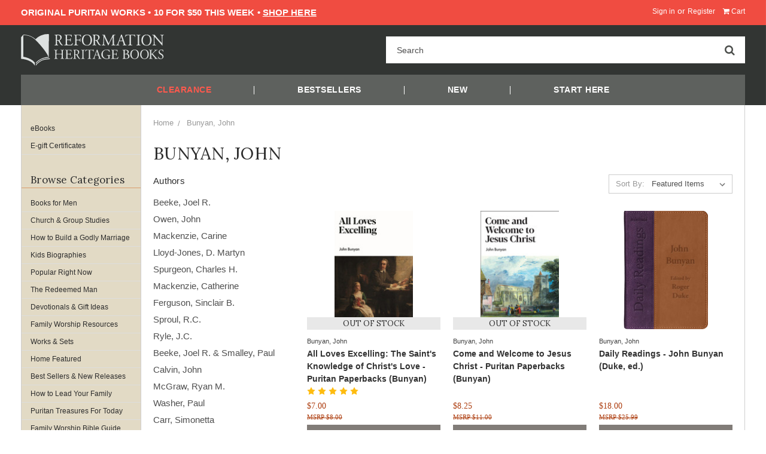

--- FILE ---
content_type: text/html; charset=UTF-8
request_url: https://www.heritagebooks.org/brands/Bunyan,-John.html
body_size: 50221
content:


<!DOCTYPE html>
<html class="no-js" lang="en">

<head>
    <title>Bunyan,-John Products - Reformation Heritage Books</title>
    <link rel="dns-prefetch preconnect" href="https://cdn11.bigcommerce.com/s-cb550" crossorigin><link rel="dns-prefetch preconnect" href="https://fonts.googleapis.com/" crossorigin><link rel="dns-prefetch preconnect" href="https://fonts.gstatic.com/" crossorigin>
    <meta name="keywords" content="Reformed, christian books, Reformed Books, joel beeke, Paul Washer, puritan, puritan theology, reformers, john calvin, puritans, Reformation"><link rel='canonical' href='https://heritagebooks.org/brands/Bunyan%2C-John.html' /><meta name='platform' content='bigcommerce.stencil' />
    
    
    <link href="https://cdn11.bigcommerce.com/s-cb550/product_images/rhb%20new%20favicon.png?t=1620055284" rel="shortcut icon">
    <meta name="viewport" content="width=device-width, initial-scale=1, maximum-scale=1">
    <!-- Google Tag Manager -->
    <script>(function (w, d, s, l, i) {
            w[l] = w[l] || []; w[l].push({
                'gtm.start':
                    new Date().getTime(), event: 'gtm.js'
            }); var f = d.getElementsByTagName(s)[0],
                j = d.createElement(s), dl = l != 'dataLayer' ? '&l=' + l : ''; j.async = true; j.src =
                    'https://www.googletagmanager.com/gtm.js?id=' + i + dl; f.parentNode.insertBefore(j, f);
        })(window, document, 'script', 'dataLayer', 'GTM-TX83BVC');</script>
    <!-- End Google Tag Manager -->
    <script>
        // Change document class from no-js to js so we can detect this in css
        document.documentElement.className = document.documentElement.className.replace('no-js', 'js');
    </script>
    <link href="https://fonts.googleapis.com/css?family=Lora:400%7CRoboto+Condensed:700,400&display=swap" rel="stylesheet">
    <script defer src="//use.fontawesome.com/14aa5078c1.js"></script>
    <link data-stencil-stylesheet href="https://cdn11.bigcommerce.com/s-cb550/stencil/857edba0-15f2-013d-7a57-76b940b515c3/e/a58e73c0-ce21-013e-e586-4ea0a5dcd80a/css/theme-fa3d5a80-55e4-013e-c88c-4644f5d6c425.css" rel="stylesheet">
    <!-- Start Tracking Code for analytics_facebook -->

<script>
!function(f,b,e,v,n,t,s){if(f.fbq)return;n=f.fbq=function(){n.callMethod?n.callMethod.apply(n,arguments):n.queue.push(arguments)};if(!f._fbq)f._fbq=n;n.push=n;n.loaded=!0;n.version='2.0';n.queue=[];t=b.createElement(e);t.async=!0;t.src=v;s=b.getElementsByTagName(e)[0];s.parentNode.insertBefore(t,s)}(window,document,'script','https://connect.facebook.net/en_US/fbevents.js');

fbq('set', 'autoConfig', 'false', '246931876806405');
fbq('dataProcessingOptions', ['LDU'], 0, 0);
fbq('init', '246931876806405', {"external_id":"b465cfb8-5525-4236-90bc-b9b1bb9f383b"});
fbq('set', 'agent', 'bigcommerce', '246931876806405');

function trackEvents() {
    var pathName = window.location.pathname;

    fbq('track', 'PageView', {}, "");

    // Search events start -- only fire if the shopper lands on the /search.php page
    if (pathName.indexOf('/search.php') === 0 && getUrlParameter('search_query')) {
        fbq('track', 'Search', {
            content_type: 'product_group',
            content_ids: [],
            search_string: getUrlParameter('search_query')
        });
    }
    // Search events end

    // Wishlist events start -- only fire if the shopper attempts to add an item to their wishlist
    if (pathName.indexOf('/wishlist.php') === 0 && getUrlParameter('added_product_id')) {
        fbq('track', 'AddToWishlist', {
            content_type: 'product_group',
            content_ids: []
        });
    }
    // Wishlist events end

    // Lead events start -- only fire if the shopper subscribes to newsletter
    if (pathName.indexOf('/subscribe.php') === 0 && getUrlParameter('result') === 'success') {
        fbq('track', 'Lead', {});
    }
    // Lead events end

    // Registration events start -- only fire if the shopper registers an account
    if (pathName.indexOf('/login.php') === 0 && getUrlParameter('action') === 'account_created') {
        fbq('track', 'CompleteRegistration', {}, "");
    }
    // Registration events end

    

    function getUrlParameter(name) {
        var cleanName = name.replace(/[\[]/, '\[').replace(/[\]]/, '\]');
        var regex = new RegExp('[\?&]' + cleanName + '=([^&#]*)');
        var results = regex.exec(window.location.search);
        return results === null ? '' : decodeURIComponent(results[1].replace(/\+/g, ' '));
    }
}

if (window.addEventListener) {
    window.addEventListener("load", trackEvents, false)
}
</script>
<noscript><img height="1" width="1" style="display:none" alt="null" src="https://www.facebook.com/tr?id=246931876806405&ev=PageView&noscript=1&a=plbigcommerce1.2&eid="/></noscript>

<!-- End Tracking Code for analytics_facebook -->

<!-- Start Tracking Code for analytics_googleanalytics4 -->

<script data-cfasync="false" src="https://cdn11.bigcommerce.com/shared/js/google_analytics4_bodl_subscribers-358423becf5d870b8b603a81de597c10f6bc7699.js" integrity="sha256-gtOfJ3Avc1pEE/hx6SKj/96cca7JvfqllWA9FTQJyfI=" crossorigin="anonymous"></script>
<script data-cfasync="false">
  (function () {
    window.dataLayer = window.dataLayer || [];

    function gtag(){
        dataLayer.push(arguments);
    }

    function initGA4(event) {
         function setupGtag() {
            function configureGtag() {
                gtag('js', new Date());
                gtag('set', 'developer_id.dMjk3Nj', true);
                gtag('config', 'G-XRXYC2CR8K');
            }

            var script = document.createElement('script');

            script.src = 'https://www.googletagmanager.com/gtag/js?id=G-XRXYC2CR8K';
            script.async = true;
            script.onload = configureGtag;

            document.head.appendChild(script);
        }

        setupGtag();

        if (typeof subscribeOnBodlEvents === 'function') {
            subscribeOnBodlEvents('G-XRXYC2CR8K', false);
        }

        window.removeEventListener(event.type, initGA4);
    }

    

    var eventName = document.readyState === 'complete' ? 'consentScriptsLoaded' : 'DOMContentLoaded';
    window.addEventListener(eventName, initGA4, false);
  })()
</script>

<!-- End Tracking Code for analytics_googleanalytics4 -->

<!-- Start Tracking Code for analytics_siteverification -->

<meta name="google-site-verification" content="7OtRBkcZGlwef79ByHBaL_O72psuYQiP4Pllni3lm-E" />

<!-- End Tracking Code for analytics_siteverification -->


<script type="text/javascript" src="https://checkout-sdk.bigcommerce.com/v1/loader.js" defer ></script>
<script type="text/javascript">
var BCData = {};
</script>

<script nonce="{{nonce}}">
(function () {
    var xmlHttp = new XMLHttpRequest();

    xmlHttp.open('POST', 'https://bes.gcp.data.bigcommerce.com/nobot');
    xmlHttp.setRequestHeader('Content-Type', 'application/json');
    xmlHttp.send('{"store_id":"98571","timezone_offset":"-5.0","timestamp":"2026-01-15T05:38:22.64485600Z","visit_id":"37436368-e7dd-47ce-8f0c-5d519fb27f94","channel_id":1}');
})();
</script>
<script src='https://searchserverapi1.com/widgets/bigcommerce/init.js?api_key=2F2N1K8r8Q' async  ></script><script src="https://cdn.attn.tv/heritagebooks/dtag.js"></script><script>

    (function (config) { var s = document.createElement('script'); s.src = 'https://cdn.virtuoussoftware.com/tracker/virtuous.tracker.shim.min.js';

    s.type = 'text/javascript'; s.onload = function () { virtuousTrackerShim.init(config); };

    document.getElementsByTagName('script')[0].parentNode.appendChild(s);

    }({

        organizationId: '77e00b6d-ac5d-420f-a2eb-48af8c943143'

    }));

</script><!-- Twitter conversion tracking base code -->
<script>
!function(e,t,n,s,u,a){e.twq||(s=e.twq=function(){s.exe?s.exe.apply(s,arguments):s.queue.push(arguments);
},s.version='1.1',s.queue=[],u=t.createElement(n),u.async=!0,u.src='https://static.ads-twitter.com/uwt.js',
a=t.getElementsByTagName(n)[0],a.parentNode.insertBefore(u,a))}(window,document,'script');
twq('config','ofpre');
</script>
<!-- End Twitter conversion tracking base code --><!-- Google tag (gtag.js) -->
<script async src="https://www.googletagmanager.com/gtag/js?id=AW-693221915"></script>
<script>
  window.dataLayer = window.dataLayer || [];
  function gtag(){dataLayer.push(arguments);}
  gtag('js', new Date());

  gtag('config', 'AW-693221915');
</script>
<script>
(function () {
    window.reccommerce = window.reccommerce || {};
    window.reccommerce.tenantUuid = "30B1021F-FF84-281B-440D-73995DCC1858";	
    var script = document.createElement('script');
    script.setAttribute("src", "https://admin-webapp.reccommerce.apps4bigcommerce.com/js/app.js?v=1.1");
    script.setAttribute("type", "text/javascript");
    script.setAttribute("async", true);
    document.head.appendChild(script);
})();
</script>
<script>
if (/Mobi/i.test(navigator.userAgent)) {
  document.addEventListener('submit', function (e) {
    const form = e.target;
    if (!form.hasAttribute('data-cart-item-add')) return;
	console.log('test');
    e.preventDefault();

    const counter = document.querySelector('.cart-quantity');
    if (counter) {
      const current = parseInt(counter.textContent.trim(), 10) || 0;
      const newCount = current + 1;
      counter.textContent = newCount;
      counter.style.display = 'inline-block';
    }

    const formData = new FormData(form);
    fetch('/cart.php?action=add', {
      method: 'POST',
      body: formData,
      credentials: 'same-origin'
    });
  });
}

</script><script>
(function() {
  var host = location.hostname;
  if (host.startsWith("www.")) {
    var target = host.replace(/^www\./, "");
    if (target !== host) {
      location.replace(location.protocol + "//" + target + location.pathname + location.search + location.hash);
    }
  }
})();
</script>
	<script>	
		/**
         * Ensures all 'Add to Cart' buttons have the correct BigCommerce form wrapper.
         * This is a client-side fix for a potential server-side rendering inconsistency
         * where the first product in a grid might be missing its <form> tag.
         */
        function ensureAddToCartForms() {
            const atcButtons = document.querySelectorAll('input[type="submit"][data-ajax-atc]');

            atcButtons.forEach(button => {
                const parentElement = button.closest('.product-information'); 

                if (parentElement && (!button.parentNode || button.parentNode.tagName !== 'FORM' || !button.parentNode.hasAttribute('data-cart-item-add'))) {
                    const hiddenActionInput = parentElement.querySelector('input[type="hidden"][name="action"][value="add"]');
                    const hiddenProductIdInput = parentElement.querySelector('input[type="hidden"][name="product_id"]');
                    const hiddenQtyInput = parentElement.querySelector('input[type="hidden"][name="qty[]"]');
 
                    if (hiddenActionInput && hiddenProductIdInput && hiddenQtyInput) {
                        const newForm = document.createElement('form');
                        newForm.setAttribute('action', '');
                        newForm.setAttribute('method', 'post');
                        newForm.setAttribute('data-cart-item-add', '');
                    
                        newForm.appendChild(hiddenActionInput);
                        newForm.appendChild(hiddenProductIdInput);
                        newForm.appendChild(hiddenQtyInput);
                        newForm.appendChild(button);
                    
                        parentElement.appendChild(newForm);
                    
                    } else {
                        console.error('Could not find all necessary hidden inputs for Add to Cart button to fix form structure.');
                    }
                }
            });
        }


        document.addEventListener('DOMContentLoaded', ensureAddToCartForms);
        
        </script>	
 <script data-cfasync="false" src="https://microapps.bigcommerce.com/bodl-events/1.9.4/index.js" integrity="sha256-Y0tDj1qsyiKBRibKllwV0ZJ1aFlGYaHHGl/oUFoXJ7Y=" nonce="" crossorigin="anonymous"></script>
 <script data-cfasync="false" nonce="">

 (function() {
    function decodeBase64(base64) {
       const text = atob(base64);
       const length = text.length;
       const bytes = new Uint8Array(length);
       for (let i = 0; i < length; i++) {
          bytes[i] = text.charCodeAt(i);
       }
       const decoder = new TextDecoder();
       return decoder.decode(bytes);
    }
    window.bodl = JSON.parse(decodeBase64("[base64]"));
 })()

 </script>

    
    
    
    
    
    
    <!-- snippet location htmlhead -->
    <script>
        var theme_settings = {
            show_fast_cart: true,
            };
    </script>

    <script type="text/javascript">
       //   if (
       //     !window.location.href.includes("/categories/Recently-Added/") &&
       //     !window.location.href.includes("/categories/marriage-family.html") 
       // ) {
       //     var adeptEnabled = true;
       //     var adeptDomain = 'http://heritagebooks.secureporte.com';
       //     var adeptSSLDomain = 'https://heritagebooks.secureporte.com';
    //
       //     if ((typeof adeptEnabled !== 'undefined' && adeptEnabled) || document.location.href.match(/adeptEnabled=([0-9])/) || document.cookie.match(/adeptEnabled=([0-9])/)) {
       //         if (typeof adeptOff === 'function') adeptOff = adeptOff();
       //         if (typeof adeptOff === 'undefined' || adeptOff !== -1) (function () {
       //             var af = document.createElement('script');
       //             af.type = 'text/javascript';
       //             af.async = true;
       //             af.src = (document.location.protocol === 'https:' ? adeptSSLDomain : adeptDomain) + '/codeballs/main.js';
       //             var s = document.getElementsByTagName('script')[0];
       //             s.parentNode.insertBefore(af, s);
       //         })();
       //     }
       // }
    </script>


</head>

<body>
    <!-- Google Tag Manager (noscript) -->
    <noscript><iframe src="https://www.googletagmanager.com/ns.html?id=GTM-TX83BVC" height="0" width="0"
            style="display:none;visibility:hidden"></iframe></noscript>
    <!-- End Google Tag Manager (noscript) -->
    <!-- snippet location header -->
    <svg data-src="https://cdn11.bigcommerce.com/s-cb550/stencil/857edba0-15f2-013d-7a57-76b940b515c3/e/a58e73c0-ce21-013e-e586-4ea0a5dcd80a/img/icon-sprite.svg" class="icons-svg-sprite"></svg>
    <div class="mobile-promo-banner hide-size-desktop" style="display: none;">
    <span class="mobile-promo-text"></span>
</div>
<header class="header" role="banner">
    <a href="#" class="mobileMenu-toggle" data-mobile-menu-toggle="menu">
        <span class="mobileMenu-toggleIcon"><span>Menu</span></span>
    </a>
    <div class="navUser-wrap">
        <nav class="navUser" aria-label="User Navigation">
    <ul class="navLeft-section">
                <li class="navUser-item hide-size-tablet">
            <span class="nav-header-text navUser-action">
                <strong class="banner-desktop">FREE BOOK WITH ORDERS $50+, FREE SHIPPING ORDERS $100+</strong>
            </span>
        </li>
    </ul>

    <ul class="navUser-section navUser-section--alt">
        <li class="navUser-item navUser-item--account">
                <a class="navUser-action" href="/login.php">Sign in</a>
                    <span class="navUser-or">or</span> <a class="navUser-action" href="/login.php?action=create_account">Register</a>
        </li>
        <li class="navUser-item navUser-item--cart">
            <a
                class="navUser-action"
                data-cart-preview
                data-dropdown="cart-preview-dropdown"
                data-options="align:right"
                href="/cart.php">
                <i class="fa fa-shopping-cart" aria-hidden="true"></i> <span class="navUser-item-cartLabel">Cart</span> <span class="countPill cart-quantity">0</span>
            </a>

            <div class="dropdown-menu" id="cart-preview-dropdown" data-dropdown-content aria-hidden="true">
                <div class="previewCartAction">
                    <div class="previewCartAction--close">
                        <button class="cart-preview-close button button--action" data-cart-preview-toggle>
                            <i class="fa fa-times" aria-hidden="true"></i>
                        </button>
                    </div>    
                    <div class="previewCartAction-checkout">
                        <a href="/checkout" class="button button--primary">
                            Check out
                        </a>
                    </div>
                </div>

                <div id="mini-cart-content"></div>
            </div>
        </li>
    </ul>
</nav>    </div>

    <div class="header-logo header-logo--left ">
            <div class="logo-wrap">
                <a href="https://heritagebooks.org/">
        <div class="header-logo-image-container">
            <!-- <img class="header-logo-image" src="https://cdn11.bigcommerce.com/s-cb550/images/stencil/original/rhblogo-with_text-plus-tagline-white_1665000125__03495.original.png" alt="Reformation Heritage Books" title="Reformation Heritage Books"> -->
            <?xml version="1.0" encoding="UTF-8"?>
<svg viewBox="0 0 1429 317" version="1.1" xmlns="http://www.w3.org/2000/svg" xmlns:xlink="http://www.w3.org/1999/xlink">
    <!-- Generator: Sketch 62 (91390) - https://sketch.com -->
    <title>RHBLogo-with+text-vector-new-2020</title>
    <desc>Created with Sketch.</desc>
    <g id="Page-1" stroke="none" stroke-width="1" fill="none" fill-rule="evenodd">
        <g id="RHBLogo-with+text-vector-new-2020" fill="#221E1F">
            <g id="Group" transform="translate(0.661000, -0.004400)">
                <path d="M204.232761,298.969712 C184.039959,288.7913 162.869795,271.385082 148.702176,254.956146 L148.702176,254.956146 L148.702176,243.46578 C161.657825,262.37464 177.378765,274.288996 197.128938,287.527332 C217.681758,301.304334 255.183487,307.534831 288.047999,308.141483 L288.047999,308.141483 L288.047999,316.178615 C255.060823,315.075976 226.594868,310.24143 204.232761,298.969712" id="Path" transform="translate(218.375087, 279.822198) scale(-1, 1) rotate(-180.000000) translate(-218.375087, -279.822198) "></path>
                <path d="M240.52092,314.627111 C234.729065,313.796465 229.04254,312.25781 223.562677,310.787181 C192.960776,302.575413 169.486696,289.031751 149.964517,269.508239 C148.163229,267.708284 145.385965,264.072375 144.843312,264.068375 C144.197968,264.064349 140.958076,268.081582 139.72344,269.188207 C133.759589,274.540087 127.470413,278.730649 121.483896,282.627911 C99.7137738,296.804863 75.8597168,306.855279 43.0858562,309.507239 C38.679313,309.864564 27.2875845,311.452497 22.9263602,309.827205 C21.0597402,309.132582 19.054457,305.86197 17.1665042,303.747357 C15.0398907,301.364776 13.294601,299.411492 11.4079815,297.347543 C9.64135896,295.415592 8.11873036,293.402282 5.96811746,290.947677 C4.10284409,288.822396 1.01224136,286.525147 0.52692016,284.227871 C-0.22906094,280.642588 0.52692016,275.417425 0.52692016,270.788181 C0.52692016,203.348547 0.528266793,134.779581 0.52692016,68.8745752 C29.9568511,66.5786326 56.3548578,60.0241298 78.6063015,50.3136926 C100.94041,40.5672696 119.758606,26.9476234 133.004941,8.0747619 C134.492904,5.82947136 136.062198,3.66552546 137.163504,1.0349379 C137.45683,0.992272296 137.626159,0.405620296 137.718157,0.446068442 L137.718157,0.446068442 L137.718157,31.3168342 C137.136838,32.8781365 134.54757,34.8727586 132.683616,36.8740286 C127.303751,42.6579106 121.17857,48.5137509 115.72404,52.5536499 C90.6446672,71.1265056 57.2081698,83.3915456 22.6077015,89.9927139 C22.8196962,161.670922 22.1797255,234.202429 22.9263602,305.347343 C61.8507204,306.41929 91.6432955,296.488871 115.72404,281.347943 C127.766406,273.777466 137.848847,264.66436 147.72324,254.788581 C177.419831,225.093323 204.479155,194.56342 229.962517,160.710933 C245.770122,139.711458 260.952409,117.35603 272.52012,92.8726286 C273.19877,91.4366645 274.694732,89.8833833 274.440072,88.0727619 C232.345125,85.7821525 197.159338,71.4931764 171.082656,51.5936739 C168.312059,49.4790601 155.727067,38.6633305 152.52312,35.2740686 C151.34851,34.0314463 149.85252,32.2594773 148.725882,30.8928581 L148.725882,30.8928581 L148.725882,20.4477859 C152.836446,24.9609931 163.766839,36.7793643 170.763997,42.6338979 C195.062057,62.9653763 226.817263,76.1703928 267.72024,79.4329912 C271.106822,79.7036245 277.959984,80.7129326 277.959984,80.7129326 C277.959984,80.7129326 278.067981,238.182356 278.279976,315.907053 C265.302967,317.052384 252.472621,316.340402 240.52092,314.627111" id="Path" transform="translate(139.235452, 158.455527) scale(-1, 1) rotate(-180.000000) translate(-139.235452, -158.455527) "></path>
                <path d="M446.677899,89.117532 C446.677899,105.755783 446.357934,108.157029 436.918143,109.277001 L436.918143,109.277001 L434.358234,109.595687 C433.399565,110.236977 433.718223,113.116932 434.678199,113.595587 C441.558054,113.276901 446.997891,113.116932 453.557754,113.116932 L453.557754,113.116932 L483.635695,113.116932 C493.874053,113.116932 503.31515,113.116932 505.233769,113.595587 C506.193745,110.875655 507.153721,99.3572493 507.793705,92.3174253 C507.153721,91.3574493 504.593825,91.037484 503.793805,91.99746 C501.393865,99.517232 499.953901,105.117132 491.635495,107.197053 C488.275526,107.99706 483.155654,108.157029 476.11583,108.157029 L476.11583,108.157029 L464.596118,108.157029 C459.797571,108.157029 459.797571,107.837064 459.797571,101.757216 L459.797571,101.757216 L459.797571,69.7593093 C459.797571,65.2794613 460.277559,65.2794613 465.076106,65.2794613 L465.076106,65.2794613 L474.355874,65.2794613 C481.075706,65.2794613 486.035582,65.5994266 487.955534,66.2394373 C489.874153,66.8794213 490.995458,67.8393573 491.795478,71.8392573 L491.795478,71.8392573 L493.075406,78.3977733 C493.874053,79.3590826 496.594025,79.3590826 497.233969,78.2391373 C497.233969,74.3992066 496.594025,68.1593893 496.594025,62.0795413 C496.594025,56.3196853 497.233969,50.2398373 497.233969,46.7212319 C496.594025,45.5999266 493.874053,45.5999266 493.075406,46.5612626 L493.075406,46.5612626 L491.635495,52.7997333 C490.995458,55.6796613 489.874153,58.0796413 486.675566,58.8796213 C484.435622,59.5195786 480.595718,59.6795613 474.355874,59.6795613 L474.355874,59.6795613 L465.076106,59.6795613 C460.277559,59.6795613 459.797571,59.5195786 459.797571,55.3596826 L459.797571,55.3596826 L459.797571,32.8015799 C459.797571,24.3218186 460.277559,18.8819279 462.837549,16.1620226 C464.757501,14.2433639 468.11603,12.4821146 482.195678,12.4821146 C494.51409,12.4821146 499.153921,13.1220586 502.673873,14.8820279 C505.553761,16.4820146 509.873653,22.0818746 514.033549,30.4016666 C515.153521,31.2016466 517.393465,30.7216319 518.033449,29.2816946 C516.913477,23.6818079 512.913577,11.3634759 510.833629,7.04355724 C496.434042,7.36357591 482.195678,7.52357191 467.956034,7.52357191 L467.956034,7.52357191 L453.557754,7.52357191 C446.677899,7.52357191 441.238075,7.36357591 431.798271,7.04355724 C430.839655,7.52357191 430.51833,10.0834812 431.479653,11.0421106 L431.479653,11.0421106 L436.759507,11.5234719 C445.877919,12.3221186 446.677899,14.7233919 446.677899,31.5216386 L446.677899,89.117532 Z" id="Path" fill-rule="nonzero" transform="translate(474.466398, 60.319572) scale(-1, 1) rotate(-180.000000) translate(-474.466398, -60.319572) "></path>
                <path d="M554.568402,67.9991 C554.568402,63.6792346 555.04839,63.6792346 559.846937,63.6792346 L559.846937,63.6792346 L570.726665,63.6792346 C577.286501,63.6792346 582.406413,63.9992 584.326378,64.6392106 C586.086281,65.279168 587.366249,66.079148 588.326278,70.239044 L588.326278,70.239044 L589.764856,76.6375507 C590.566169,77.5975267 593.286101,77.5975267 593.926085,76.6375507 C593.926085,72.7990066 593.286101,66.39914 593.286101,60.479288 C593.286101,54.7194586 593.926085,48.6396106 593.926085,44.9610359 C593.286101,43.9997 590.886161,43.9997 589.764856,44.9610359 L589.764856,44.9610359 L588.166229,51.19952 C587.366249,54.079448 586.086281,56.319392 583.046357,57.279368 C580.806413,57.919352 576.806513,58.079348 570.726665,58.079348 L570.726665,58.079348 L559.846937,58.079348 C555.04839,58.079348 554.568402,57.919352 554.568402,53.7594826 L554.568402,53.7594826 L554.568402,31.5213453 C554.568402,14.7230986 554.888394,12.3218253 564.326825,11.5231786 L564.326825,11.5231786 L569.766689,11.0418573 C570.726665,10.4032066 570.406713,7.52327858 569.446697,7.04329058 C560.008266,7.36194928 554.568402,7.52327858 548.168562,7.52327858 C541.128738,7.52327858 535.688914,7.36194928 528.170395,7.04329058 C527.209086,7.52327858 526.890467,10.0832412 527.84907,11.0418573 L527.84907,11.0418573 L531.84897,11.5231786 C541.128738,12.6418173 541.44873,14.7230986 541.44873,31.5213453 L541.44873,31.5213453 L541.44873,89.1172387 C541.44873,105.915485 541.128738,108.156763 531.84897,109.275428 L531.84897,109.275428 L529.290367,109.595393 C528.329058,110.236751 528.650383,113.115332 529.609079,113.595293 C536.328858,113.275328 541.768762,113.115332 548.168562,113.115332 L548.168562,113.115332 L577.606493,113.115332 C587.846237,113.115332 597.124725,113.115332 599.205953,113.595293 C599.205953,106.236851 599.365949,98.5570293 599.684608,92.4771813 C599.205953,91.5172053 596.964676,91.0371907 595.844704,91.9971667 C594.566069,99.1969867 592.646117,105.116839 584.646317,107.19548 C581.126405,108.156763 575.846537,108.156763 569.126705,108.156763 L569.126705,108.156763 L559.368282,108.156763 C554.568402,108.156763 554.568402,107.835437 554.568402,101.756923 L554.568402,67.9991 Z" id="Path" fill-rule="nonzero" transform="translate(563.477364, 60.319292) scale(-1, 1) rotate(-180.000000) translate(-563.477364, -60.319292) "></path>
                <path d="M607.9778,59.2148786 C607.9778,89.6354781 622.541503,115.692133 659.291251,115.692133 C694.894361,115.692133 709.3086,88.9741346 709.3086,60.8148653 C709.3086,31.0342765 694.887694,4.20428056 659.291251,4.97891453 C622.541503,5.77890786 607.9778,30.4169319 607.9778,59.2148786 M694.894361,58.5095629 C694.894361,89.6354781 682.842662,110.732257 658.717932,110.732257 C636.294492,110.732257 622.541503,89.6354781 622.541503,57.7309157 C622.541503,34.052881 634.954526,10.1134395 658.6432,9.9387772 C682.481338,9.7627816 694.894361,31.0342765 694.894361,58.5095629" id="Shape" fill-rule="nonzero" transform="translate(658.643200, 60.327338) scale(-1, 1) rotate(-180.000000) translate(-658.643200, -60.327338) "></path>
                <path d="M865.009841,51.360596 C868.691082,43.840744 872.209728,36.4809413 876.049632,29.4424773 L876.049632,29.4424773 L876.37089,29.4424773 C880.689449,36.9622493 884.689349,45.280748 888.689249,53.4405173 L888.689249,53.4405173 L903.72754,83.9984467 C910.926026,98.5580427 915.567244,107.357836 915.887236,114.716345 C921.325766,114.236317 924.687016,114.236317 927.885656,114.236317 C931.885556,114.236317 937.16537,114.396353 942.125286,114.716345 C943.085222,114.076335 943.085222,111.357736 942.285242,110.716445 L942.285242,110.716445 L938.925326,110.396453 C928.845578,109.436437 927.566944,106.396553 927.725673,95.19814 C928.045652,78.238564 928.205634,48.6406373 929.485562,25.6025466 C929.966884,17.6027466 929.806888,13.2828813 937.325366,12.6428706 L937.325366,12.6428706 L942.445238,12.1629093 C943.405214,11.2029333 943.245218,8.80432655 942.125286,8.16432922 C935.565477,8.48300125 929.005574,8.64297059 923.247105,8.64297059 C917.647192,8.64297059 910.447372,8.48300125 903.887536,8.16432922 C902.76763,8.96429589 902.607568,11.2029333 903.567544,12.1629093 L903.567544,12.1629093 L908.207428,12.6428706 C916.045952,13.4428773 916.045952,16.0027733 916.045952,26.2425573 L916.045952,26.2425573 L915.567244,92.9582227 L915.567244,92.9582227 L915.247305,92.9582227 C914.12728,91.19824 908.047432,78.39856 904.847578,72.160076 L904.847578,72.160076 L890.607868,44.160776 C883.409381,30.0824613 876.209628,15.0427973 873.329633,7.68434122 C873.009641,7.20300659 872.37099,7.04302392 871.729673,7.04302392 C871.409681,7.04302392 870.609741,7.20300659 870.289762,7.68434122 C867.569777,16.1628093 859.889969,31.8423906 856.210128,39.6821946 L856.210128,39.6821946 L841.811794,70.5587427 C838.451838,77.9185987 835.093295,86.238364 831.572064,93.5982067 L831.572064,93.5982067 L831.253351,93.5982067 C830.612034,83.6784547 830.133379,74.39866 829.652112,65.120252 C829.17207,55.360496 828.533486,41.120852 828.533486,27.5225253 C828.533486,15.6827946 829.492116,13.1228453 835.73196,12.6428706 L835.73196,12.6428706 L841.811794,12.1629093 C842.931726,11.2029333 842.77173,8.64297059 841.651812,8.16432922 C836.211894,8.48300125 829.973383,8.64297059 823.893535,8.64297059 C818.773717,8.64297059 813.013847,8.48300125 807.573943,8.16432922 C806.614034,8.96429589 806.293975,11.3629293 807.255285,12.1629093 L807.255285,12.1629093 L810.773917,12.6428706 C817.493695,13.6028466 819.733639,14.5628493 820.693669,25.7625426 C821.652312,36.3223053 822.453571,45.120752 823.413547,60.960356 C824.212194,74.240024 824.853565,87.8383507 825.173503,96.6367974 C825.492216,106.717879 824.212194,109.116459 814.453771,110.396453 L814.453771,110.396453 L811.893835,110.716445 C811.093895,111.676421 811.253851,114.076335 812.533886,114.716345 C817.333699,114.396353 821.173603,114.236317 825.173503,114.236317 C828.853465,114.236317 833.17197,114.236317 838.451838,114.716345 C837.813187,108.476501 841.811794,98.5580427 846.77163,88.318312 L865.009841,51.360596 Z" id="Path" fill-rule="nonzero" transform="translate(874.875092, 60.879685) scale(-1, 1) rotate(-180.000000) translate(-874.875092, -60.879685) "></path>
                <path d="M1017.80455,43.3191006 C1016.68462,46.8390126 1016.04326,47.3190006 1011.24472,47.3190006 L1011.24472,47.3190006 L987.086656,47.3190006 C983.086756,47.3190006 982.12678,46.8390126 981.006808,43.4790966 L981.006808,43.4790966 L975.407014,26.6808499 C973.007008,19.4810299 971.887076,15.1611379 971.887076,13.4012086 C971.887076,11.4812299 972.687016,10.5212539 976.52692,10.2012619 L976.52692,10.2012619 L981.806841,9.72127389 C982.92676,8.92129389 982.92676,6.36269119 981.488129,5.72272052 C977.326966,6.04136589 972.368437,6.04136589 964.847212,6.20136189 C959.568677,6.20136189 953.808821,5.88136989 949.488929,5.72272052 C948.52902,6.36269119 948.210347,8.92129389 949.168977,9.72127389 L949.168977,9.72127389 L954.448872,10.2012619 C958.288709,10.5212539 961.808621,12.2812366 964.047232,18.0410659 C966.928546,25.4009086 971.407114,35.8006219 978.12688,53.7188406 L978.12688,53.7188406 L994.445192,96.916454 C996.686416,102.674977 998.823749,110.250761 999.438387,113.346683 C1003.42365,113.461347 1007.56481,114.034666 1007.8848,112.914694 C1009.96482,105.87487 1012.52474,98.5163873 1014.92463,91.4765633 L1014.92463,91.4765633 L1036.84281,27.1608379 C1041.48396,13.4012086 1043.56258,11.0012419 1050.4424,10.2012619 L1050.4424,10.2012619 L1054.76236,9.72127389 C1055.88099,8.92129389 1055.56228,6.36269119 1054.76236,5.72272052 C1048.20246,6.04136589 1042.60268,6.20136189 1035.40282,6.20136189 C1027.72297,6.20136189 1021.64446,5.88136989 1017.00457,5.72272052 C1015.72461,6.36269119 1015.56461,8.92129389 1016.68462,9.72127389 L1016.68462,9.72127389 L1021.32319,10.2012619 C1024.68442,10.5212539 1026.92433,11.4812299 1026.92433,13.0811899 C1026.92433,14.8411459 1026.12441,17.7210739 1024.84438,21.5609779 L1017.80455,43.3191006 Z M986.12668,57.5587446 C984.846712,53.8788366 985.006708,53.7188406 989.486649,53.7188406 L989.486649,53.7188406 L1009.16477,53.7188406 C1013.80465,53.7188406 1014.12471,54.3588246 1012.68472,58.6787166 L1012.68472,58.6787166 L1004.04496,84.7567313 C1002.76493,88.5966353 1001.32497,92.916554 1000.36632,94.8364793 L1000.36632,94.8364793 L1000.04506,94.8364793 C999.56501,94.0364993 997.966384,90.1965953 996.206428,85.3967153 L986.12668,57.5587446 Z" id="Shape" fill-rule="nonzero" transform="translate(1002.038318, 59.658934) scale(-1, 1) rotate(-180.000000) translate(-1002.038318, -59.658934) "></path>
                <path d="M1097.3739,31.3229935 C1097.3739,14.5247468 1097.69389,12.1248335 1106.97371,11.3248268 L1106.97371,11.3248268 L1112.09353,10.8448388 C1113.05356,10.2048548 1112.73357,7.32492679 1111.77354,6.84495213 C1102.65383,7.16495746 1097.2139,7.32492679 1090.81412,7.32492679 C1084.41429,7.32492679 1078.8157,7.16495746 1068.57595,6.84495213 C1067.61606,7.32492679 1067.29465,10.0448588 1068.57595,10.8448388 L1068.57595,10.8448388 L1074.33585,11.3248268 C1083.45558,12.1248335 1084.25423,14.5247468 1084.25423,31.3229935 L1084.25423,31.3229935 L1084.25423,102.838539 C1084.25423,107.798415 1084.25423,107.958411 1079.45568,107.958411 L1079.45568,107.958411 L1070.6559,107.958411 C1063.77614,107.958411 1054.97629,107.638419 1050.97639,103.958511 C1047.13649,100.438626 1045.5379,96.9186869 1043.7779,92.9187869 C1042.49794,91.9601442 1040.25799,92.7587909 1039.61805,94.0387589 C1042.17794,101.238579 1043.71129,106.998435 1044.83121,113.398302 C1045.31127,113.718267 1054.97629,112.918287 1062.33615,112.918287 L1062.33615,112.918287 L1127.13182,112.918287 C1135.77166,112.918287 1141.3928,114.038259 1141.71279,113.398302 C1139.95297,106.838439 1139.61151,97.3987016 1140.09163,92.5987949 C1139.45151,91.3201602 1136.73158,91.3201602 1135.93164,92.2788029 C1135.45168,96.2787029 1134.33164,102.198555 1131.93174,103.958511 C1128.25179,106.678443 1122.17328,107.958411 1113.37223,107.958411 L1113.37223,107.958411 L1102.01245,107.958411 C1097.2139,107.958411 1097.3739,107.798415 1097.3739,102.518547 L1097.3739,31.3229935 Z" id="Path" fill-rule="nonzero" transform="translate(1090.665419, 60.220383) scale(-1, 1) rotate(-180.000000) translate(-1090.665419, -60.220383) "></path>
                <path d="M1167.23802,88.7971133 C1167.23802,105.755356 1166.91803,108.475288 1157.47973,109.275268 L1157.47973,109.275268 L1153.47983,109.59526 C1152.51985,110.236577 1152.83838,113.115172 1153.79849,113.59516 C1161.79829,113.275168 1167.23802,113.115172 1173.95798,113.115172 C1180.35769,113.115172 1185.79769,113.275168 1193.79602,113.59516 C1194.75613,113.115172 1195.07612,110.236577 1194.11615,109.59526 L1194.11615,109.59526 L1190.11625,109.275268 C1180.67768,108.475288 1180.35769,105.755356 1180.35769,88.7971133 L1180.35769,88.7971133 L1180.35769,31.841204 C1180.35769,14.881628 1180.67768,12.641684 1190.11625,11.521712 L1190.11625,11.521712 L1194.11615,11.041724 C1195.07612,10.4030733 1194.75613,7.52181195 1193.79602,7.04315725 C1185.79769,7.36181595 1180.35769,7.52181195 1173.95798,7.52181195 C1167.23802,7.52181195 1161.79829,7.36181595 1153.79849,7.04315725 C1152.83838,7.52181195 1152.51985,10.0817479 1153.47983,11.041724 L1153.47983,11.041724 L1157.47973,11.521712 C1166.91803,12.641684 1167.23802,14.881628 1167.23802,31.841204 L1167.23802,88.7971133 Z" id="Path" fill-rule="nonzero" transform="translate(1173.797709, 60.319159) scale(-1, 1) rotate(-180.000000) translate(-1173.797709, -60.319159) "></path>
                <path d="M1413.254,36.8012133 C1413.254,32.0013333 1413.254,12.9631426 1413.73266,8.80191328 C1413.414,7.84327058 1412.45282,7.04329058 1410.69407,7.04329058 C1408.77411,9.76322258 1404.13436,15.3617493 1390.21591,31.2013266 L1390.21591,31.2013266 L1353.09817,73.438964 C1348.77828,78.3975067 1337.89869,91.5171787 1334.53877,95.0370907 L1334.53877,95.0370907 L1334.21878,95.0370907 C1333.57866,93.1171387 1333.41866,89.4372307 1333.41866,84.6373507 L1333.41866,84.6373507 L1333.41866,49.759556 C1333.41866,42.2410506 1333.57866,21.4415973 1336.29859,16.6417173 C1337.25857,14.8830946 1340.45849,13.9217853 1344.45705,13.6031266 L1344.45705,13.6031266 L1349.41826,13.1217786 C1350.37837,11.8418373 1350.21838,9.92321858 1349.09827,9.12322525 C1341.89859,9.44189728 1336.29859,9.60322658 1330.38007,9.60322658 C1323.66024,9.60322658 1319.33902,9.44189728 1313.73929,9.12322525 C1312.61918,9.92321858 1312.46052,12.1631626 1313.42063,13.1217786 L1313.42063,13.1217786 L1317.73919,13.6031266 C1321.41896,14.0817813 1323.9789,15.0430906 1324.78021,16.8017133 C1327.01896,22.5615693 1326.85896,42.079748 1326.85896,49.759556 L1326.85896,49.759556 L1326.85896,95.9970667 C1326.85896,100.476955 1326.69897,103.836844 1323.33892,107.516779 C1321.10044,109.756696 1317.26053,110.876695 1313.42063,111.355349 L1313.42063,111.355349 L1310.70056,111.675341 C1309.74072,112.635291 1309.74072,115.035257 1311.02056,115.675241 C1317.73919,115.195253 1326.22031,115.195253 1329.10024,115.195253 C1331.66004,115.195253 1334.37877,115.355249 1336.45859,115.675241 C1339.65851,107.516779 1358.53817,86.3973067 1363.8167,80.4774547 L1363.8167,80.4774547 L1379.33632,63.0391973 C1390.37591,50.719532 1398.21438,41.7610893 1405.73419,34.0812813 L1405.73419,34.0812813 L1406.05418,34.0812813 C1406.69417,34.8812613 1406.69417,37.439864 1406.69417,40.8011133 L1406.69417,40.8011133 L1406.69417,75.0388973 C1406.69417,82.5574027 1406.53417,103.356883 1403.49438,108.156763 C1402.53427,109.596727 1399.97447,110.555343 1393.57449,111.355349 L1393.57449,111.355349 L1390.85456,111.675341 C1389.73459,112.635291 1389.89459,115.195253 1391.17455,115.675241 C1398.53437,115.355249 1403.97437,115.195253 1410.05408,115.195253 C1416.93391,115.195253 1421.09381,115.355249 1426.53234,115.675241 C1427.8123,114.876595 1427.8123,112.635291 1426.85233,111.675341 L1426.85233,111.675341 L1424.61372,111.355349 C1419.49398,110.555343 1416.29273,109.275401 1415.65407,107.995433 C1412.93401,102.236911 1413.254,82.3974067 1413.254,75.0388973 L1413.254,36.8012133 Z" id="Path" fill-rule="nonzero" transform="translate(1368.776496, 61.359266) scale(-1, 1) rotate(-180.000000) translate(-1368.776496, -61.359266) "></path>
                <path d="M361.029641,201.944658 C354.501804,201.944658 354.228451,201.672678 354.228451,197.592767 L354.228451,197.592767 L354.228451,178.415913 C354.228451,164.136283 354.909794,162.230997 362.525603,161.415018 L362.525603,161.415018 L366.469478,161.007028 C367.285458,160.463028 367.013491,158.01509 366.197511,157.608446 C358.853695,157.88044 354.228451,158.01509 348.924583,158.01509 C343.076756,158.01509 338.452845,157.743096 333.148978,157.608446 C332.332998,158.01509 332.061032,160.191048 332.877011,161.007028 L332.877011,161.007028 L335.188927,161.415018 C342.804763,162.776304 343.076756,164.136283 343.076756,178.415913 L343.076756,178.415913 L343.076756,227.377355 C343.076756,241.656998 342.12478,243.970287 335.052957,244.512927 L335.052957,244.512927 L331.517019,244.78492 C330.701039,245.330253 330.973059,247.776845 331.789038,248.186182 C338.452845,248.050172 343.076756,247.776845 348.924583,247.776845 C354.228451,247.776845 358.853695,247.914175 364.701549,248.186182 C365.517528,247.776845 365.789522,245.330253 364.973542,244.78492 L364.973542,244.78492 L362.38958,244.512927 C354.501804,243.696947 354.228451,241.656998 354.228451,227.377355 L354.228451,227.377355 L354.228451,211.736413 C354.228451,207.520532 354.501804,207.384522 361.029641,207.384522 L361.029641,207.384522 L399.926002,207.384522 C406.453838,207.384522 406.725832,207.520532 406.725832,211.736413 L406.725832,211.736413 L406.725832,227.377355 C406.725832,241.656998 406.453838,243.696947 398.430039,244.512927 L398.430039,244.512927 L395.846104,244.78492 C395.030124,245.330253 395.302091,247.776845 396.11807,248.186182 C402.37394,247.914175 406.999158,247.776845 412.575019,247.776845 C417.878886,247.776845 422.502744,247.914175 428.622591,248.186182 C429.43857,247.776845 429.71059,245.330253 428.894611,244.78492 L428.894611,244.78492 L426.038682,244.512927 C418.150879,243.696947 417.878886,241.656998 417.878886,227.377355 L417.878886,227.377355 L417.878886,178.415913 C417.878886,164.136283 418.150879,162.366981 426.038682,161.415018 L426.038682,161.415018 L429.303934,161.007028 C430.11858,160.463028 429.846587,158.01509 429.030607,157.608446 C422.502744,157.88044 417.878886,158.01509 412.575019,158.01509 C406.999158,158.01509 402.101921,157.88044 396.11807,157.608446 C395.302091,158.01509 395.030124,160.191048 395.846104,161.007028 L395.846104,161.007028 L398.430039,161.415018 C406.725832,162.776304 406.725832,164.136283 406.725832,178.415913 L406.725832,178.415913 L406.725832,197.592767 C406.725832,201.672678 406.453838,201.944658 399.926002,201.944658 L361.029641,201.944658 Z" id="Path" fill-rule="nonzero" transform="translate(380.409946, 202.897314) scale(-1, 1) rotate(-180.000000) translate(-380.409946, -202.897314) "></path>
                <path d="M452.690149,227.377795 C452.690149,241.521442 452.418129,243.562711 444.39433,244.514687 L444.39433,244.514687 L442.218411,244.786694 C441.402431,245.330667 441.674425,247.778605 442.490404,248.186595 C448.338258,247.914615 452.962142,247.778605 458.538003,247.778605 L458.538003,247.778605 L484.106697,247.778605 C492.810439,247.778605 500.835612,247.778605 502.467571,248.186595 C503.283551,245.874666 504.099531,236.081578 504.643477,230.097714 C504.099531,229.281734 501.923585,229.009755 501.243602,229.825734 C499.203653,236.217574 497.979684,240.978789 490.907807,242.746731 C488.050598,243.426728 483.698707,243.562711 477.714857,243.562711 L477.714857,243.562711 L467.921768,243.562711 C463.84187,243.562711 463.84187,243.290731 463.84187,238.12286 L463.84187,238.12286 L463.84187,210.922207 C463.84187,207.112955 464.24986,207.112955 468.329758,207.112955 L468.329758,207.112955 L476.218894,207.112955 C481.930751,207.112955 486.146646,207.384962 487.778605,207.930282 C489.411898,208.472935 490.362501,209.290248 491.043857,212.688829 L491.043857,212.688829 L492.13183,218.266023 C492.810439,219.082003 495.123755,219.082003 495.666408,218.130013 C495.666408,214.866108 495.123755,209.560894 495.123755,204.393037 C495.123755,199.497159 495.666408,194.329288 495.666408,191.33735 C495.123755,190.385387 492.810439,190.385387 492.13183,191.201367 L492.13183,191.201367 L490.907807,196.505234 C490.362501,198.953173 489.411898,200.993122 486.690632,201.673091 C484.78668,202.217091 481.522762,202.353088 476.218894,202.353088 L476.218894,202.353088 L468.329758,202.353088 C464.24986,202.353088 463.84187,202.217091 463.84187,198.68118 L463.84187,198.68118 L463.84187,179.504326 C463.84187,172.296506 464.24986,167.672621 466.427139,165.360679 C468.057712,163.72872 470.913694,162.232757 482.882728,162.232757 C493.355799,162.232757 497.299701,162.776744 500.291626,164.272706 C502.739565,165.632672 506.411473,170.39254 509.947384,177.464363 C510.899361,178.14436 512.80326,177.73637 513.347299,176.512387 C512.395323,171.752519 508.995408,161.280768 507.227452,157.608873 C494.987758,157.880853 482.882728,158.016849 470.77903,158.016849 L470.77903,158.016849 L458.538003,158.016849 C452.690149,158.016849 448.066265,157.880853 440.042465,157.608873 C439.225152,158.016849 438.953133,160.191462 439.770472,161.008788 L439.770472,161.008788 L444.25836,161.415431 C452.010139,162.096747 452.690149,164.13671 452.690149,178.416353 L452.690149,227.377795 Z" id="Path" fill-rule="nonzero" transform="translate(476.312051, 202.897734) scale(-1, 1) rotate(-180.000000) translate(-476.312051, -202.897734) "></path>
                <path d="M613.162004,227.105936 C613.162004,241.522908 612.890011,243.834837 604.866211,244.514834 L604.866211,244.514834 L601.466296,244.786827 C600.650317,245.330813 600.920977,247.778752 601.73829,248.186742 C608.538119,247.914735 613.162004,247.778752 618.873861,247.778752 C624.313725,247.778752 628.938943,247.914735 635.738773,248.186742 C636.554752,247.778752 636.826746,245.330813 636.010766,244.786827 L636.010766,244.786827 L632.610851,244.514834 C624.585718,243.834837 624.313725,241.522908 624.313725,227.105936 L624.313725,227.105936 L624.313725,178.689799 C624.313725,164.27284 624.585718,162.368887 632.610851,161.415578 L632.610851,161.415578 L636.010766,161.008908 C636.826746,160.464935 636.554752,158.016983 635.738773,157.608993 C628.938943,157.881 624.313725,158.016983 618.873861,158.016983 C613.162004,158.016983 608.538119,157.881 601.73829,157.608993 C600.920977,158.016983 600.650317,160.191608 601.466296,161.008908 L601.466296,161.008908 L604.866211,161.415578 C612.890011,162.368887 613.162004,164.27284 613.162004,178.689799 L613.162004,227.105936 Z" id="Path" fill-rule="nonzero" transform="translate(618.738327, 202.897867) scale(-1, 1) rotate(-180.000000) translate(-618.738327, -202.897867) "></path>
                <path d="M884.528953,171.888623 C884.528953,166.448759 885.343666,163.184854 887.791605,162.232864 C888.200941,161.824874 888.200941,161.008895 887.656928,160.600905 C886.024969,160.600905 883.575643,160.056932 880.993108,159.376935 C873.783888,157.47165 863.992133,155.841037 856.648317,155.841037 C840.463441,155.841037 825.638425,160.328925 815.1681,170.936646 C807.005624,179.096456 802.655066,189.841507 802.655066,201.809208 C802.655066,213.370252 806.462905,225.065973 814.894747,234.043082 C824.006466,243.562844 837.471463,249.954671 858.006949,249.954671 C865.760089,249.954671 872.967909,248.458722 875.279851,247.914722 C877.863786,247.370749 882.079747,246.418773 883.713013,246.690753 C883.713013,242.202865 884.528953,235.131042 885.753002,226.969912 C885.343666,225.881953 882.895727,225.745943 882.079747,226.561922 C878.273109,241.250889 868.072031,245.874773 854.200378,245.874773 C827.815704,245.874773 816.25466,227.105922 816.25466,206.705099 C816.25466,180.592405 829.719656,160.056932 857.056373,160.056932 C865.488096,160.056932 870.51997,161.824874 872.015932,164.13683 C872.695915,165.088793 873.375952,167.536731 873.375952,171.888623 L873.375952,171.888623 L873.375952,177.32982 C873.375952,188.753548 872.967909,189.569527 864.536159,190.521504 L864.536159,190.521504 L858.552349,191.201487 C857.463016,191.745473 857.600293,194.193412 858.552349,194.601402 C862.49617,194.329395 869.97605,194.193412 878.001156,194.193412 C883.304983,194.193412 887.928868,194.329395 892.416822,194.601402 C893.368772,194.057402 893.504728,192.017466 892.552806,191.201487 L892.552806,191.201487 L890.376807,190.929493 C884.664949,190.249497 884.528953,186.441592 884.528953,179.504446 L884.528953,171.888623 Z" id="Path" fill-rule="nonzero" transform="translate(847.928731, 202.897854) scale(-1, 1) rotate(-180.000000) translate(-847.928731, -202.897854) "></path>
                <path d="M912.728781,227.377795 C912.728781,241.521442 912.456841,243.562711 904.431655,244.514687 L904.431655,244.514687 L902.257043,244.786694 C901.439783,245.330667 901.711723,247.778605 902.529036,248.186595 C908.376943,247.914615 913.000774,247.778605 918.576635,247.778605 L918.576635,247.778605 L944.145329,247.778605 C952.850445,247.778605 960.872911,247.778605 962.506203,248.186595 C963.322183,245.874666 964.138163,236.081578 964.682149,230.097714 C964.138163,229.281734 961.962284,229.009755 961.282287,229.825734 C959.242285,236.217574 958.018369,240.978789 950.945226,242.746731 C948.089231,243.426728 943.737393,243.562711 937.753489,243.562711 L937.753489,243.562711 L927.961734,243.562711 C923.880542,243.562711 923.880542,243.290731 923.880542,238.12286 L923.880542,238.12286 L923.880542,210.922207 C923.880542,207.112955 924.289879,207.112955 928.36839,207.112955 L928.36839,207.112955 L936.256193,207.112955 C941.96945,207.112955 946.185331,207.384962 947.817291,207.930282 C949.44925,208.472935 950.402506,209.290248 951.082489,212.688829 L951.082489,212.688829 L952.169129,218.266023 C952.850445,219.082003 955.161094,219.082003 955.705107,218.130013 C955.705107,214.866108 955.161094,209.560894 955.161094,204.393037 C955.161094,199.497159 955.705107,194.329288 955.705107,191.33735 C955.161094,190.385387 952.850445,190.385387 952.169129,191.201367 L952.169129,191.201367 L950.945226,196.505234 C950.402506,198.953173 949.44925,200.993122 946.729265,201.673091 C944.825312,202.217091 941.561394,202.353088 936.256193,202.353088 L936.256193,202.353088 L928.36839,202.353088 C924.289879,202.353088 923.880542,202.217091 923.880542,198.68118 L923.880542,198.68118 L923.880542,179.504326 C923.880542,172.296506 924.289879,167.672621 926.465771,165.360679 C928.096397,163.72872 930.953659,162.232757 942.922693,162.232757 C953.393151,162.232757 957.338333,162.776744 960.330324,164.272706 C962.778263,165.632672 966.450105,170.39254 969.986016,177.464363 C970.938046,178.14436 972.841945,177.73637 973.385985,176.512387 C972.434022,171.752519 969.03404,161.280768 967.266084,157.608873 C955.02639,157.880853 942.922693,158.016849 930.816329,158.016849 L930.816329,158.016849 L918.576635,158.016849 C912.728781,158.016849 908.104897,157.880853 900.081097,157.608873 C899.263785,158.016849 898.991845,160.191462 899.809104,161.008788 L899.809104,161.008788 L904.297059,161.415431 C912.048798,162.096747 912.728781,164.13671 912.728781,178.416353 L912.728781,227.377795 Z" id="Path" fill-rule="nonzero" transform="translate(936.350726, 202.897734) scale(-1, 1) rotate(-180.000000) translate(-936.350726, -202.897734) "></path>
                <path d="M1024.81739,230.098221 C1024.81739,240.163302 1024.27346,242.747238 1018.15361,243.291238 L1018.15361,243.291238 L1013.80033,243.699227 C1012.71369,244.515207 1012.84841,246.555156 1013.93772,247.099129 C1021.28013,247.779125 1030.52925,248.187115 1043.17699,248.187115 C1051.74611,248.187115 1059.9059,247.507119 1066.02575,244.379197 C1071.87494,241.523268 1076.36282,236.083404 1076.36282,227.378302 C1076.36282,217.586534 1070.65097,212.554659 1062.49117,208.746755 C1062.49117,207.386802 1063.57774,206.978812 1065.07372,206.706806 C1072.41892,205.34684 1083.2986,198.545676 1083.2986,183.99404 C1083.2986,168.217101 1071.60294,157.60938 1047.12089,157.60938 C1043.17699,157.60938 1036.51315,158.017369 1030.8013,158.017369 C1024.81739,158.017369 1020.19356,157.745363 1015.16163,157.60938 C1014.34437,158.017369 1014.07238,160.193302 1014.88836,161.009281 L1014.88836,161.009281 L1017.3363,161.417271 C1024.54545,162.641241 1024.81739,164.137203 1024.81739,178.418179 L1024.81739,230.098221 Z M1035.96917,212.010686 C1035.96917,208.202781 1036.1065,207.930775 1043.04232,208.202781 C1056.91392,208.746755 1064.39379,212.826666 1064.39379,225.610346 C1064.39379,238.939333 1054.46598,243.971207 1044.12896,243.971207 C1041.13697,243.971207 1039.09837,243.699227 1037.87445,243.155228 C1036.51315,242.747238 1035.96917,242.067268 1035.96917,239.619329 L1035.96917,212.010686 Z M1035.96917,180.458128 C1035.96917,175.562251 1036.24111,168.625091 1038.82643,165.633166 C1041.40903,162.505257 1045.49022,161.825261 1049.56883,161.825261 C1061.67382,161.825261 1070.92296,167.265125 1070.92296,180.866118 C1070.92296,191.60985 1065.48176,204.12287 1043.85697,204.12287 C1036.51315,204.12287 1035.96917,203.306891 1035.96917,200.586959 L1035.96917,180.458128 Z" id="Shape" fill-rule="nonzero" transform="translate(1048.174231, 202.898247) scale(-1, 1) rotate(-180.000000) translate(-1048.174231, -202.898247) "></path>
                <path d="M1289.99668,227.377795 C1289.99668,241.657438 1289.72469,243.834717 1281.83689,244.514687 L1281.83689,244.514687 L1278.43564,244.786694 C1277.62099,245.330667 1277.89299,247.778605 1278.70763,248.186595 C1285.3728,247.914615 1289.72469,247.778605 1295.84454,247.778605 C1301.1484,247.778605 1305.77362,247.914615 1311.62148,248.186595 C1312.43759,247.778605 1312.70958,245.330667 1311.89347,244.786694 L1311.89347,244.786694 L1309.3082,244.514687 C1301.4204,243.698721 1301.1484,241.657438 1301.1484,227.377795 L1301.1484,227.377795 L1301.1484,211.738186 C1301.1484,209.154251 1301.4204,206.570316 1302.91636,206.570316 C1304.14046,206.570316 1305.77362,207.384962 1306.7256,208.066278 C1308.62955,209.696904 1312.16546,213.234149 1313.66156,214.594115 L1313.66156,214.594115 L1328.35039,229.145751 C1330.93299,231.59369 1337.59829,238.529517 1338.95826,240.433469 C1339.63677,241.386779 1339.91023,242.066762 1339.91023,242.610748 C1339.91023,243.154721 1339.36478,243.562711 1337.59829,243.970701 L1337.59829,243.970701 L1333.92505,244.786694 C1332.97307,245.738656 1333.11027,247.506626 1334.19691,248.186595 C1338.95826,247.914615 1344.39799,247.778605 1349.15787,247.778605 C1353.91775,247.778605 1358.54177,247.914615 1362.62287,248.186595 C1363.57498,247.506626 1363.71084,245.602673 1362.89499,244.786694 C1359.35762,244.514687 1354.05375,243.154721 1350.24584,240.978789 C1346.43807,238.801496 1338.82213,232.40967 1331.20499,225.201836 L1331.20499,225.201836 L1318.96676,213.642139 C1317.06134,211.738186 1315.83737,210.514217 1315.83737,209.426231 C1315.83737,208.472935 1316.65348,207.384962 1318.42131,205.209016 C1331.34232,190.385387 1341.81405,178.14436 1352.42179,166.992638 C1355.68717,163.72872 1358.67897,161.960764 1363.30152,161.415431 L1363.30152,161.415431 L1366.97342,161.008788 C1367.92673,160.328805 1367.65474,158.016849 1366.70276,157.608873 C1363.16699,157.880853 1357.86179,158.016849 1351.46981,158.016849 C1345.89395,158.016849 1341.13407,157.880853 1334.87823,157.608873 C1333.92505,157.880853 1333.51826,160.191462 1334.33437,161.008788 L1334.33437,161.008788 L1337.46216,161.552774 C1339.36478,161.823421 1340.72608,162.232757 1340.72608,162.91274 C1340.72608,163.72872 1339.7741,164.816693 1338.82213,166.040662 C1336.23819,169.304581 1332.70108,172.976489 1327.53308,178.824343 L1327.53308,178.824343 L1316.65348,191.06537 C1308.90154,199.769152 1306.7256,202.489071 1303.46168,202.489071 C1301.4204,202.489071 1301.1484,200.721129 1301.1484,195.961234 L1301.1484,195.961234 L1301.1484,178.416353 C1301.1484,164.13671 1301.4204,162.232757 1309.03634,161.415431 L1309.03634,161.415431 L1312.70958,161.008788 C1313.52409,160.463468 1313.2521,158.016849 1312.43759,157.608873 C1305.77362,157.880853 1301.1484,158.016849 1295.84454,158.016849 C1290.26868,158.016849 1285.64346,157.880853 1280.06893,157.608873 C1279.25175,158.016849 1278.97976,160.056798 1279.79694,161.008788 L1279.79694,161.008788 L1282.51687,161.415431 C1289.72469,162.504751 1289.99668,164.13671 1289.99668,178.416353 L1289.99668,227.377795 Z" id="Path" fill-rule="nonzero" transform="translate(1322.755401, 202.897734) scale(-1, 1) rotate(-180.000000) translate(-1322.755401, -202.897734) "></path>
                <path d="M1394.84953,155.841317 C1383.42461,155.841317 1376.21546,159.377215 1373.63286,160.873191 C1371.99957,163.865117 1370.23148,173.520875 1369.96082,179.914049 C1370.6408,180.866025 1372.68088,181.138018 1373.22354,180.322039 C1375.26482,173.384879 1380.84068,160.057212 1396.61615,160.057212 C1408.04133,160.057212 1413.61719,167.537025 1413.61719,175.698154 C1413.61719,181.682005 1412.39309,188.345838 1402.46547,194.737678 L1402.46547,194.737678 L1389.54433,203.170801 C1382.74463,207.658688 1374.85669,215.410481 1374.85669,226.562216 C1374.85669,239.483226 1384.92044,249.954951 1402.6,249.954951 C1406.81723,249.954951 1411.71311,249.138971 1415.24915,248.187009 C1417.01697,247.643022 1418.92239,247.371029 1420.0089,247.371029 C1421.23287,244.107111 1422.45697,236.491301 1422.45697,230.779444 C1421.91418,229.962131 1419.73691,229.555474 1419.05692,230.370121 C1417.28897,236.899291 1413.61719,245.73907 1400.56152,245.73907 C1387.23238,245.73907 1384.37779,236.899291 1384.37779,230.643447 C1384.37779,222.754311 1390.90429,217.04244 1395.93617,213.914532 L1395.93617,213.914532 L1406.81723,207.114702 C1415.38501,201.810835 1423.81827,193.921699 1423.81827,181.002022 C1423.81827,166.041062 1412.52909,155.841317 1394.84953,155.841317" id="Path" fill-rule="nonzero" transform="translate(1396.889544, 202.898134) scale(-1, 1) rotate(-180.000000) translate(-1396.889544, -202.898134) "></path>
                <path d="M347.73304,88.7190753 C347.73304,103.984027 347.291717,106.714625 341.262535,107.518605 L341.262535,107.518605 L336.557346,108.161256 C335.528012,108.963929 335.528012,111.534505 336.705315,112.177156 C344.938443,112.981162 355.084856,113.463817 369.495162,113.463817 C378.612268,113.463817 387.288051,112.65981 394.051882,108.642577 C401.109039,104.626678 406.256937,97.3961917 406.256937,86.1484729 C406.256937,70.8848545 393.205263,59.9411281 385.852087,56.7292351 C384.880111,56.3959101 385.226769,55.491906 385.533455,55.0159179 C397.295801,34.2884361 402.53967,21.8794397 412.53942,12.7209753 C415.039357,10.3117022 416.241994,9.3703924 420.212561,9.0504004 C420.947209,8.7290751 420.979209,6.45581193 420.037925,6.45581193 L420.037925,6.45581193 L415.403348,6.45581193 C402.904994,6.45581193 399.039757,8.9677358 388.600018,25.1953568 C384.777447,31.1405148 379.629576,40.9429364 375.071023,48.1734223 C372.865745,51.7093339 372.583085,54.8172562 366.701899,54.8172562 C360.084731,54.8172562 359.790072,54.6572602 359.790072,51.2826779 L359.790072,51.2826779 L359.790072,31.0378507 C359.790072,14.1676325 360.084731,12.239654 368.613878,10.9543795 L368.613878,10.9543795 L371.701774,10.4716982 C372.583085,9.6690516 372.289759,6.93714657 371.407141,6.45581193 C364.789947,6.7771239 359.790072,6.93714657 353.908885,6.93714657 C347.73304,6.93714657 342.438505,6.7771239 335.528012,6.45581193 C334.6467,6.93714657 334.352041,9.3477263 335.234686,10.4716982 L335.234686,10.4716982 L338.910594,10.9543795 C347.43838,12.0783247 347.73304,14.1676325 347.73304,31.0378507 L347.73304,88.7190753 Z M359.790072,65.7436497 C359.790072,62.851722 359.790072,61.0837662 360.231394,60.4411156 C360.672716,59.958461 362.877994,59.6371624 370.376474,59.6371624 C375.671008,59.6371624 381.258868,60.2797863 385.522762,63.8156979 C389.493356,67.1889736 392.874578,72.8128063 392.874578,83.7391998 C392.874578,96.4322158 385.669425,108.482581 369.348499,108.482581 C360.231394,108.482581 359.790072,107.839931 359.790072,103.340043 L359.790072,65.7436497 Z" id="Shape" fill-rule="nonzero" transform="translate(377.728339, 59.959814) scale(-1, 1) rotate(-180.000000) translate(-377.728339, -59.959814) "></path>
                <path d="M726.512637,88.3857636 C726.512637,103.649382 726.071314,106.38134 720.042132,107.185294 L720.042132,107.185294 L715.336916,107.826611 C714.307609,108.630591 714.307609,111.201193 715.484912,111.843844 C723.71804,112.647824 733.864453,113.130478 748.274759,113.130478 C757.391865,113.130478 766.067648,112.326498 772.831479,108.309266 C779.889969,104.292033 785.036507,97.06288 785.036507,85.8151612 C785.036507,70.5515428 771.984833,59.6078431 764.631684,56.3959367 C763.659708,56.0626117 764.006366,55.158621 764.313025,54.6826329 C776.075398,33.9551244 781.319267,21.546128 791.319017,12.3876636 C793.818954,9.97839053 795.021591,9.03708073 798.992158,8.7171154 C799.72814,8.3957901 799.758806,6.1211803 798.817496,6.1211803 L798.817496,6.1211803 L794.182945,6.1211803 C781.684591,6.1211803 777.819354,8.63442413 767.379615,24.8620451 C763.557044,30.8072031 758.409173,40.6096247 753.85062,47.8401106 C751.645342,51.3760222 751.362682,54.4839445 745.481496,54.4839445 C738.864328,54.4839445 738.569669,54.3239485 738.569669,50.9493662 L738.569669,50.9493662 L738.569669,30.704539 C738.569669,13.8342941 738.864328,11.9063423 747.393448,10.6210678 L747.393448,10.6210678 L750.481371,10.1384132 C751.362682,9.33440663 751.069356,6.6038349 750.186712,6.1211803 C743.569544,6.4425056 738.569669,6.6038349 732.688482,6.6038349 C726.512637,6.6038349 721.219436,6.4425056 714.307609,6.1211803 C713.426297,6.6038349 713.131638,9.01441463 714.014283,10.1384132 L714.014283,10.1384132 L717.690191,10.6210678 C726.217977,11.745013 726.512637,13.8342941 726.512637,30.704539 L726.512637,88.3857636 Z M738.569669,65.410338 C738.569669,62.5184103 738.569669,60.7504812 739.010991,60.1078306 C739.452313,59.625176 741.657591,59.3038507 749.157404,59.3038507 C754.450605,59.3038507 760.038465,59.9465013 764.302359,63.4810796 C768.272926,66.8556752 771.654175,72.4794946 771.654175,83.4059148 C771.654175,96.0989041 764.449022,108.14927 748.128096,108.14927 C739.010991,108.14927 738.569669,107.505286 738.569669,103.006731 L738.569669,65.410338 Z" id="Shape" fill-rule="nonzero" transform="translate(756.508194, 59.625829) scale(-1, 1) rotate(-180.000000) translate(-756.508194, -59.625829) "></path>
                <path d="M1203.10246,59.7669981 C1203.10246,90.1875976 1217.66476,116.244279 1254.41451,116.244279 C1290.01762,116.244279 1304.43326,89.5262808 1304.43326,61.3669848 C1304.43326,31.586396 1290.01082,4.75640009 1254.41451,5.53103406 C1217.66476,6.33102739 1203.10246,30.9690514 1203.10246,59.7669981 M1290.01762,59.0617091 C1290.01762,90.1875976 1277.96592,111.284403 1253.84105,111.284403 C1231.41761,111.284403 1217.66476,90.1875976 1217.66476,58.2843685 C1217.66476,34.6049872 1230.07765,10.6655857 1253.76786,10.4908967 C1277.60446,10.3149278 1290.01762,31.586396 1290.01762,59.0617091" id="Shape" fill-rule="nonzero" transform="translate(1253.767855, 60.879471) scale(-1, 1) rotate(-180.000000) translate(-1253.767855, -60.879471) "></path>
                <path d="M689.455697,178.141009 C689.455697,163.806687 689.729023,161.757419 697.647438,161.076102 L697.647438,161.076102 L702.016716,160.665446 C702.835295,160.120113 702.562036,157.661521 701.743389,157.252198 C693.960917,157.525511 689.3183,157.661521 683.85717,157.661521 C678.397266,157.661521 673.618759,157.525511 664.880271,157.252198 C664.061598,157.661521 663.788338,159.982796 664.880271,160.665446 L664.880271,160.665446 L669.794855,161.076102 C677.577327,161.757419 678.259976,163.806687 678.259976,178.141009 L678.259976,178.141009 L678.259976,239.168817 C678.259976,243.402031 678.259976,243.538027 674.164079,243.538027 L674.164079,243.538027 L666.65488,243.538027 C660.784347,243.538027 653.275268,243.264701 649.86202,240.124793 C646.586048,237.120854 645.220802,234.118276 643.71812,230.705015 C642.626201,229.886382 640.715582,230.567698 640.168929,231.659671 C642.352874,237.804837 643.662135,242.719394 644.618084,248.180591 C645.027407,248.453904 653.275268,247.771268 659.555044,247.771268 L659.555044,247.771268 L714.849728,247.771268 C722.222824,247.771268 727.018691,248.725911 727.292044,248.180591 C725.789388,242.582065 725.498795,234.527599 725.909452,230.431688 C725.362719,229.339716 723.041524,229.339716 722.358807,230.158375 C721.949484,233.571623 720.993535,238.623497 718.945573,240.124793 C715.805704,242.446055 710.617834,243.538027 703.107355,243.538027 L703.107355,243.538027 L693.414224,243.538027 C689.3183,243.538027 689.455697,243.402031 689.455697,238.89549 L689.455697,178.141009 Z" id="Path" fill-rule="nonzero" transform="translate(683.730486, 202.800528) scale(-1, 1) rotate(-180.000000) translate(-683.730486, -202.800528) "></path>
                <path d="M531.669241,227.405128 C531.669241,240.41147 531.294584,242.739411 526.157339,243.424728 L526.157339,243.424728 L522.146813,243.971381 C521.269435,244.656683 521.269435,246.847309 522.272103,247.395282 C529.289261,248.079265 537.935685,248.491268 550.215444,248.491268 C557.983197,248.491268 565.376332,247.804618 571.140174,244.382037 C577.156064,240.959456 581.541328,234.798277 581.541328,225.214503 C581.541328,212.206841 570.418939,202.881741 564.153696,200.143143 C563.325783,199.859137 563.620442,199.089836 563.881769,198.683179 C573.906799,181.020954 578.37474,170.446552 586.894527,162.642747 C589.025074,160.588132 590.051742,159.786819 593.434297,159.513492 C594.061015,159.240166 594.087681,157.302867 593.284968,157.302867 L593.284968,157.302867 L589.3358,157.302867 C578.685399,157.302867 575.392148,159.44416 566.496371,173.271815 C563.237705,178.338355 558.851175,186.691479 554.967325,192.853992 C553.087332,195.865917 552.846045,198.515184 547.834117,198.515184 C542.195591,198.515184 541.944984,198.377854 541.944984,195.503259 L541.944984,195.503259 L541.944984,178.25169 C541.944984,163.874716 542.195591,162.232091 549.463396,161.136105 L549.463396,161.136105 L552.095331,160.725462 C552.846045,160.041479 552.595318,157.713537 551.843404,157.302867 C546.204878,157.576207 541.944984,157.713537 536.93311,157.713537 C531.669241,157.713537 527.158621,157.576207 521.269435,157.302867 C520.5188,157.713537 520.26686,159.766819 521.018788,160.725462 L521.018788,160.725462 L524.152096,161.136105 C531.419914,162.094761 531.669241,163.874716 531.669241,178.25169 L531.669241,227.405128 Z M541.944984,207.825618 C541.944984,205.360346 541.944984,203.85505 542.320908,203.307051 C542.696966,202.896394 544.576919,202.623081 550.967425,202.623081 C555.477979,202.623081 560.239194,203.169734 563.873769,206.182992 C567.256352,209.057587 570.138906,213.849467 570.138906,223.159901 C570.138906,233.976964 563.9991,244.246027 550.090114,244.246027 C542.320908,244.246027 541.944984,243.698054 541.944984,239.864817 L541.944984,207.825618 Z" id="Shape" fill-rule="nonzero" transform="translate(557.230916, 202.897067) scale(-1, 1) rotate(-180.000000) translate(-557.230916, -202.897067) "></path>
                <path d="M772.52402,188.583189 C771.573324,191.568448 771.030724,191.975091 766.960159,191.975091 L766.960159,191.975091 L746.469951,191.975091 C743.078023,191.975091 742.264723,191.568448 741.314067,188.719186 L741.314067,188.719186 L736.564919,174.470195 C734.528916,168.365028 733.57966,164.701119 733.57966,163.209143 C733.57966,161.579851 734.258256,160.766538 737.514228,160.494558 L737.514228,160.494558 L741.992783,160.086568 C742.942039,159.409252 742.942039,157.238639 741.722123,156.69464 C738.194211,156.966646 733.987597,156.966646 727.609089,157.102629 C723.131921,157.102629 718.24531,156.830649 714.581415,156.69464 C713.768155,157.238639 713.497495,159.409252 714.312142,160.086568 L714.312142,160.086568 L718.789323,160.494558 C722.046562,160.766538 725.03054,162.258514 726.930493,167.143725 C729.373045,173.384902 733.171617,182.206002 738.871528,197.404302 L738.871528,197.404302 L752.712462,234.040706 C754.612401,238.925917 756.425756,245.35109 756.947076,247.976371 C760.325658,248.073702 763.838904,248.560343 764.110897,247.609713 C765.874853,241.639196 768.045412,235.398019 770.081334,229.427501 L770.081334,229.427501 L788.671616,174.878185 C792.607464,163.209143 794.37142,161.173208 800.207328,160.494558 L800.207328,160.494558 L803.869903,160.086568 C804.819159,159.409252 804.547219,157.238639 803.869903,156.69464 C798.305975,156.966646 793.556827,157.102629 787.450313,157.102629 C780.935809,157.102629 775.779938,156.830649 771.846703,156.69464 C770.760064,157.238639 770.624067,159.409252 771.573324,160.086568 L771.573324,160.086568 L775.509278,160.494558 C778.358474,160.766538 780.258493,161.579851 780.258493,162.937163 C780.258493,164.429126 779.57979,166.871732 778.494537,170.128984 L772.52402,188.583189 Z M745.656691,200.66022 C744.571305,197.538952 744.707382,197.404302 748.505954,197.404302 L748.505954,197.404302 L765.196203,197.404302 C769.130771,197.404302 769.402724,197.945622 768.181395,201.60953 L768.181395,201.60953 L760.853645,223.72763 C759.768272,226.984896 758.547036,230.648804 757.733656,232.276763 L757.733656,232.276763 L757.46173,232.276763 C757.05366,231.5981 755.697774,228.342182 754.205758,224.270297 L745.656691,200.66022 Z" id="Shape" fill-rule="nonzero" transform="translate(759.151947, 202.440957) scale(-1, 1) rotate(-180.000000) translate(-759.151947, -202.440957) "></path>
                <path d="M1190.53304,201.8542 C1190.53304,227.654875 1202.88606,249.754322 1234.05475,249.754322 C1264.24999,249.754322 1276.47489,227.093555 1276.47489,203.211486 C1276.47489,177.952117 1264.24466,155.196686 1234.05475,155.854003 C1202.88606,156.532653 1190.53304,177.429477 1190.53304,201.8542 M1264.24999,201.255535 C1264.24999,227.654875 1254.02892,245.547761 1233.56676,245.547761 C1214.5499,245.547761 1202.88606,227.654875 1202.88606,200.595564 C1202.88606,180.512053 1213.4126,160.208574 1233.50396,160.060565 C1253.72226,159.912582 1264.24999,177.952117 1264.24999,201.255535" id="Shape" fill-rule="nonzero" transform="translate(1233.503962, 202.797213) scale(-1, 1) rotate(-180.000000) translate(-1233.503962, -202.797213) "></path>
                <path d="M1092.16056,201.847653 C1092.16056,227.648341 1104.51364,249.747789 1135.68081,249.747789 C1165.87739,249.747789 1178.10241,227.087022 1178.10241,203.204953 C1178.10241,177.945584 1165.87205,155.190153 1135.68081,155.84747 C1104.51364,156.52612 1092.16056,177.42293 1092.16056,201.847653 M1165.87739,201.249001 C1165.87739,227.648341 1155.65631,245.541227 1135.19549,245.541227 C1116.17733,245.541227 1104.51364,227.648341 1104.51364,200.589018 C1104.51364,180.50552 1115.03999,160.202028 1135.13153,160.054031 C1155.34965,159.906035 1165.87739,177.945584 1165.87739,201.249001" id="Shape" fill-rule="nonzero" transform="translate(1135.131488, 202.790680) scale(-1, 1) rotate(-180.000000) translate(-1135.131488, -202.790680) "></path>
            </g>
        </g>
    </g>
</svg>
        </div>
<!--
        <div class="logo-text">
            <p>Reformation Heritage Books
            <em>Glorifying God through the publication and distribution of Puritan and Reformed literature.</em></p>
        </div>
-->
</a>
            </div>
        <div id="quickSearchWrap" class="quickSearchWrap">
            <div class="quickSearchWrapInner" id="quickSearch" aria-hidden="true" tabindex="-1" data-prevent-quick-search-close>
                <div>
    <!-- snippet location forms_search -->
    <form class="form" action="/search.php">
        <fieldset class="form-fieldset">
            <div class="form-field">
                <label class="is-srOnly" for="search_query">Search</label>
                <input class="form-input" data-search-quick name="search_query" id="search_query" data-error-message="Search field cannot be empty." placeholder="Search" autocomplete="off">
                <button type="submit" class="form-button">
                    <i class="fa fa-search" aria-hidden="true"></i>
                </button>
            </div>
        </fieldset>
    </form>
    <section class="quickSearchResults" data-bind="html: results"></section>
</div>
            </div>
        </div>
    </div>
    <div data-content-region="header_bottom"></div>
    <div class="navPages-container" id="menu" data-menu>
        <nav class="navPages" aria-label="User Pages">
    <ul class="navPages-list navPages-mainNav">

         <li class="navPages-item navPages-item-page clearance-color">
            <a class="navPages-action" href="/clearance/">CLEARANCE</a>
        </li>
        <li class="navPages-item navPages-item-page">
            <a class="navPages-action" href="/categories/Recently-Added/?sort=bestselling">Bestsellers</a>
        </li>
        <li class="navPages-item navPages-item-page">
            <a class="navPages-action" href="/categories/Recently-Added/">New</a>
        </li>
        <li class="navPages-item navPages-item-page">
            <a class="navPages-action" href="/start-here.html">Start Here</a>
        </li>
    </ul>
    
    <ul class="navPages-list navPages-list--user">
            <li class="navPages-item">
                <a class="navPages-action" href="/giftcertificates.php">Gift Certificates</a>
            </li>
            <li class="navPages-item">
                <a class="navPages-action" href="tel:616-977-0889">Contact Us | 616.977.0889</a>
            </li>
            <li class="navPages-item">
                <a class="navPages-action" href="/login.php">Sign in</a>
                    or <a class="navPages-action" href="/login.php?action=create_account">Register</a>
            </li>
    </ul>
</nav>
    </div>

    <div class="navUser-wrap" style="background-color: #f04c41 !important; display: none;">
        <nav class="navUser black-friday-mode" aria-label="User Navigation">
            <ul class="navLeft-section">
                <li class="navUser-item hide-size-tablet">
                    <span class="nav-header-text navUser-action">
                        <strong class="banner-desktop">30% Off Everything — No Code Needed</strong>
                    </span>
                </li>
            </ul>
        </nav>
    </div>
</header>
    <main class="content-wrapper">
        <aside class="category-sidebar hide-size-tablet" id="category-sidebar-container">
    <nav class="navPages">
        <ul class="navPages-categories navPages-list navPages-mainNav" style="margin-top: 25px;">
            <li class="navPages-item">
                <a class="navPages-action" style="text-decoration: none;" href="/categories/EBOOKS/">eBooks</a>
            </li>
            <li class="navPages-item">
                <a class="navPages-action gift-certificate-add" style="text-decoration: none;" href="/giftcertificates.php">E-gift Certificates</a>
            </li>
        </ul>

        <h2>Browse Categories</h2>
        <div class="categoryNav">
            <ul class="navPages-categories navPages-list navPages-mainNav">
                        <li class="navPages-item">
                                <a class="navPages-action" href="https://www.heritagebooks.org/categories/books-for-men.html">Books for Men</a>
                        </li>
                        <li class="navPages-item">
                                <a class="navPages-action" href="https://www.heritagebooks.org/categories/church-group-studies.html">Church &amp; Group Studies</a>
                        </li>
                        <li class="navPages-item">
                                <a class="navPages-action" href="https://www.heritagebooks.org/categories/how-to-build-a-godly-marriage.html">How to Build a Godly Marriage</a>
                        </li>
                        <li class="navPages-item">
                                <a class="navPages-action" href="https://www.heritagebooks.org/categories/kids-biographies.html">Kids Biographies</a>
                        </li>
                        <li class="navPages-item">
                                <a class="navPages-action" href="https://www.heritagebooks.org/categories/popular-right-now.html">Popular Right Now</a>
                        </li>
                        <li class="navPages-item">
                                <a class="navPages-action" href="https://www.heritagebooks.org/categories/the-redeemed-man.html">The Redeemed Man</a>
                        </li>
                        <li class="navPages-item">
                                <a class="navPages-action" href="https://www.heritagebooks.org/categories/devotionals-gift-ideas.html">Devotionals &amp; Gift Ideas</a>
                        </li>
                        <li class="navPages-item">
                                <a class="navPages-action" href="https://www.heritagebooks.org/categories/family-worship-resources.html">Family Worship Resources</a>
                        </li>
                        <li class="navPages-item">
                                <a class="navPages-action" href="https://www.heritagebooks.org/categories/works-sets.html">Works &amp; Sets</a>
                        </li>
                        <li class="navPages-item">
                                <a class="navPages-action" href="https://www.heritagebooks.org/categories/home-featured.html">Home Featured</a>
                        </li>
                        <li class="navPages-item">
                                <a class="navPages-action" href="https://www.heritagebooks.org/categories/best-sellers-new-releases.html">Best Sellers &amp; New Releases</a>
                        </li>
                        <li class="navPages-item">
                                <a class="navPages-action" href="https://www.heritagebooks.org/categories/how-to-lead-your-family.html">How to Lead Your Family</a>
                        </li>
                        <li class="navPages-item">
                                <a class="navPages-action" href="https://www.heritagebooks.org/PuritanTreasures">Puritan Treasures For Today</a>
                        </li>
                        <li class="navPages-item">
                                <a class="navPages-action" href="https://www.heritagebooks.org/familyworship">Family Worship Bible Guide</a>
                        </li>
                        <li class="navPages-item">
                                <a class="navPages-action" href="https://www.heritagebooks.org/categories/rhb-publications/series/lectio-continua-commentary-series.html">Lectio Continua Commentary Series</a>
                        </li>
                        <li class="navPages-item">
                                <a class="navPages-action" href="https://www.heritagebooks.org/categories/on-the-christian-life.html">On the Christian Life</a>
                        </li>
                        <li class="navPages-item">
                                <a class="navPages-action" href="https://www.heritagebooks.org/categories/the-lloyd-jones-collection.html">The Lloyd-Jones Collection</a>
                        </li>
                        <li class="navPages-item">
                                <a class="navPages-action" href="https://www.heritagebooks.org/clearance/">Clearance</a>
                        </li>
                        <li class="navPages-item">
                                <a class="navPages-action" href="https://www.heritagebooks.org/spurgeonsermons">Spurgeon&#x27;s Sermons</a>
                        </li>
                        <li class="navPages-item">
                                <a class="navPages-action" href="https://www.heritagebooks.org/paulwasher">Paul Washer</a>
                        </li>
                        <li class="navPages-item">
                                <a class="navPages-action navPages-action-depth-max has-subMenu is-root" href="https://www.heritagebooks.org/joelbeeke" data-collapsible="navPages-652">
        Joel Beeke <i class="icon navPages-action-moreIcon" aria-hidden="true"><svg><use xlink:href="#icon-chevron-down" /></svg></i>
    </a>
    <div class="navPage-subMenu navPage-subMenu-horizontal" id="navPages-652" aria-hidden="true" tabindex="-1">
    <ul class="navPage-subMenu-list">
            <li class="navPage-subMenu-item-child">
                    <a class="navPage-subMenu-action navPages-action" href="https://www.heritagebooks.org/RST">Reformed Systematic Theology (Beeke, Smalley)</a>
            </li>
    </ul>
</div>
                        </li>
                        <li class="navPages-item">
                                <a class="navPages-action" href="https://www.heritagebooks.org/categories/the-gospel-of-jesus-christ.html">The Gospel of Jesus Christ</a>
                        </li>
                        <li class="navPages-item">
                                <a class="navPages-action" href="https://www.heritagebooks.org/categories/in-the-word-bible-journals.html">In the Word Bible Journals</a>
                        </li>
                        <li class="navPages-item">
                                <a class="navPages-action navPages-action-depth-max has-subMenu is-root" href="https://www.heritagebooks.org/categories/RHB-Publications/" data-collapsible="navPages-12">
        RHB Series <i class="icon navPages-action-moreIcon" aria-hidden="true"><svg><use xlink:href="#icon-chevron-down" /></svg></i>
    </a>
    <div class="navPage-subMenu navPage-subMenu-horizontal" id="navPages-12" aria-hidden="true" tabindex="-1">
    <ul class="navPage-subMenu-list">
            <li class="navPage-subMenu-item-child">
                    <a class="navPage-subMenu-action navPages-action navPages-action-depth-max has-subMenu" href="https://www.heritagebooks.org/categories/rhb-publications/series.html" data-collapsible="navPages-325">
                        Series  <i class="icon navPages-action-moreIcon" aria-hidden="true"><svg><use xlink:href="#icon-chevron-down" /></svg></i>
                    </a>
                    <div class="navPage-subMenu navPage-subMenu-horizontal" id="navPages-325" aria-hidden="true" tabindex="-1">
    <ul class="navPage-subMenu-list">
            <li class="navPage-subMenu-item-child">
                    <a class="navPage-subMenu-action navPages-action" href="https://www.heritagebooks.org/categories/rhb-publications/series/puritan-treasures-for-today.html">Puritan Treasures for Today</a>
            </li>
            <li class="navPage-subMenu-item-child">
                    <a class="navPage-subMenu-action navPages-action" href="https://www.heritagebooks.org/categories/Journibles/">Journibles</a>
            </li>
            <li class="navPage-subMenu-item-child">
                    <a class="navPage-subMenu-action navPages-action" href="https://www.heritagebooks.org/categories/rhb-publications/series/erroll-hulse-collection.html">Erroll Hulse Collection</a>
            </li>
            <li class="navPage-subMenu-item-child">
                    <a class="navPage-subMenu-action navPages-action" href="https://www.heritagebooks.org/categories/rhb-publications/series/naphtali-press-special-editions.html">Naphtali Press Special Editions</a>
            </li>
            <li class="navPage-subMenu-item-child">
                    <a class="navPage-subMenu-action navPages-action" href="https://www.heritagebooks.org/categories/the-lords-garden.html">The Lord&#x27;s Garden</a>
            </li>
            <li class="navPage-subMenu-item-child">
                    <a class="navPage-subMenu-action navPages-action" href="https://www.heritagebooks.org/categories/rhb-publications/series/31-meditations.html">31 Meditations</a>
            </li>
            <li class="navPage-subMenu-item-child">
                    <a class="navPage-subMenu-action navPages-action" href="https://www.heritagebooks.org/categories/rhb-publications/series-/christian-biographies-for-young-readers.html/">Christian Biographies for Young Readers</a>
            </li>
            <li class="navPage-subMenu-item-child">
                    <a class="navPage-subMenu-action navPages-action" href="https://www.heritagebooks.org/classics-of-reformed-spirituality/">Classics of Reformed Spirituality </a>
            </li>
            <li class="navPage-subMenu-item-child">
                    <a class="navPage-subMenu-action navPages-action" href="https://www.heritagebooks.org/categories/rhb-publications/series/bible-doctrine-series.html">Bible Doctrine Series</a>
            </li>
            <li class="navPage-subMenu-item-child">
                    <a class="navPage-subMenu-action navPages-action" href="https://www.heritagebooks.org/categories/rhb-publications/series-/cultivating-biblical-godliness-series.html/">Cultivating Biblical Godliness Series</a>
            </li>
            <li class="navPage-subMenu-item-child">
                    <a class="navPage-subMenu-action navPages-action" href="https://www.heritagebooks.org/categories/rhb-publications/series-/classic-reformed-theology-series.html">Classic Reformed Theology Series</a>
            </li>
            <li class="navPage-subMenu-item-child">
                    <a class="navPage-subMenu-action navPages-action" href="https://www.heritagebooks.org/categories/rhb-publications/series/deepen-your-christian-life-series.html">Deepen Your Christian Life Series</a>
            </li>
            <li class="navPage-subMenu-item-child">
                    <a class="navPage-subMenu-action navPages-action" href="https://www.heritagebooks.org/explorations-in-reformed-confessional-theology/">Explorations in Reformed Confessional Theology</a>
            </li>
            <li class="navPage-subMenu-item-child">
                    <a class="navPage-subMenu-action navPages-action" href="https://www.heritagebooks.org/categories/RHB-Publications/Family-Guidance-Series/">Family Guidance Series</a>
            </li>
            <li class="navPage-subMenu-item-child">
                    <a class="navPage-subMenu-action navPages-action" href="https://www.heritagebooks.org/categories/RHB-Publications/Profiles-In-Reformed-Spirituality-/">Profiles In Reformed Spirituality </a>
            </li>
            <li class="navPage-subMenu-item-child">
                    <a class="navPage-subMenu-action navPages-action" href="https://www.heritagebooks.org/categories/rhb-publications/series-/prts-conference-series.html">PRTS Conference Series</a>
            </li>
            <li class="navPage-subMenu-item-child">
                    <a class="navPage-subMenu-action navPages-action" href="https://www.heritagebooks.org/categories/RHB-Publications/Reformed-Historical-Theological-Studies/">Reformed Historical Theological Studies</a>
            </li>
            <li class="navPage-subMenu-item-child">
                    <a class="navPage-subMenu-action navPages-action" href="https://www.heritagebooks.org/categories/rhb-publications/series/studies-on-the-westminster-assembly.html">Studies on the Westminster Assembly</a>
            </li>
    </ul>
</div>
            </li>
    </ul>
</div>
                        </li>
                        <li class="navPages-item">
                                <a class="navPages-action" href="https://www.heritagebooks.org/sdg">Soli Deo Gloria</a>
                        </li>
                        <li class="navPages-item">
                                <a class="navPages-action navPages-action-depth-max has-subMenu is-root" href="https://www.heritagebooks.org/categories/Bibles/" data-collapsible="navPages-63">
        Bibles <i class="icon navPages-action-moreIcon" aria-hidden="true"><svg><use xlink:href="#icon-chevron-down" /></svg></i>
    </a>
    <div class="navPage-subMenu navPage-subMenu-horizontal" id="navPages-63" aria-hidden="true" tabindex="-1">
    <ul class="navPage-subMenu-list">
            <li class="navPage-subMenu-item-child">
                    <a class="navPage-subMenu-action navPages-action" href="https://www.heritagebooks.org/categories/bibles/rhb-kjv-study-bible.html">RHB KJV Study Bible</a>
            </li>
            <li class="navPage-subMenu-item-child">
                    <a class="navPage-subMenu-action navPages-action" href="https://www.heritagebooks.org/categories/Biblical-Languages/">Biblical Languages</a>
            </li>
            <li class="navPage-subMenu-item-child">
                    <a class="navPage-subMenu-action navPages-action" href="https://www.heritagebooks.org/categories/Bible-Reference/">Bible Reference</a>
            </li>
    </ul>
</div>
                        </li>
                        <li class="navPages-item">
                                <a class="navPages-action navPages-action-depth-max has-subMenu is-root" href="https://www.heritagebooks.org/categories/books-for-children.html" data-collapsible="navPages-357">
        Books for Children <i class="icon navPages-action-moreIcon" aria-hidden="true"><svg><use xlink:href="#icon-chevron-down" /></svg></i>
    </a>
    <div class="navPage-subMenu navPage-subMenu-horizontal" id="navPages-357" aria-hidden="true" tabindex="-1">
    <ul class="navPage-subMenu-list">
            <li class="navPage-subMenu-item-child">
                    <a class="navPage-subMenu-action navPages-action" href="https://www.heritagebooks.org/categories/Homeschooling/">Homeschooling</a>
            </li>
            <li class="navPage-subMenu-item-child">
                    <a class="navPage-subMenu-action navPages-action" href="https://www.heritagebooks.org/categories/childrens-books/preschool-0-4.html">Preschool (0-4)</a>
            </li>
            <li class="navPage-subMenu-item-child">
                    <a class="navPage-subMenu-action navPages-action" href="https://www.heritagebooks.org/categories/childrens-books/younger-elementary-5-8.html">Younger Elementary (5-8)</a>
            </li>
            <li class="navPage-subMenu-item-child">
                    <a class="navPage-subMenu-action navPages-action" href="https://www.heritagebooks.org/categories/childrens-books/older-elementary-9-12.html">Older Elementary (9-12)</a>
            </li>
            <li class="navPage-subMenu-item-child">
                    <a class="navPage-subMenu-action navPages-action" href="https://www.heritagebooks.org/categories/childrens-books/young-teen-13-15.html">Young Teen (13-15)</a>
            </li>
            <li class="navPage-subMenu-item-child">
                    <a class="navPage-subMenu-action navPages-action" href="https://www.heritagebooks.org/categories/childrens-books/young-adult-16.html">Young Adult (16+)</a>
            </li>
            <li class="navPage-subMenu-item-child">
                    <a class="navPage-subMenu-action navPages-action" href="https://www.heritagebooks.org/categories/childrens-books/various-themes/bible-characters/bible-wise-series.html">Mackenzie Character Booklets</a>
            </li>
            <li class="navPage-subMenu-item-child">
                    <a class="navPage-subMenu-action navPages-action" href="https://www.heritagebooks.org/categories/curriculum.html">Curriculums</a>
            </li>
            <li class="navPage-subMenu-item-child">
                    <a class="navPage-subMenu-action navPages-action navPages-action-depth-max has-subMenu" href="https://www.heritagebooks.org/categories/childrens-books/various-themes.html" data-collapsible="navPages-364">
                        Various Themes <i class="icon navPages-action-moreIcon" aria-hidden="true"><svg><use xlink:href="#icon-chevron-down" /></svg></i>
                    </a>
                    <div class="navPage-subMenu navPage-subMenu-horizontal" id="navPages-364" aria-hidden="true" tabindex="-1">
    <ul class="navPage-subMenu-list">
            <li class="navPage-subMenu-item-child">
                    <a class="navPage-subMenu-action navPages-action" href="https://www.heritagebooks.org/categories/Children-Teens/Bible-Characters/">Bible Characters</a>
            </li>
            <li class="navPage-subMenu-item-child">
                    <a class="navPage-subMenu-action navPages-action" href="https://www.heritagebooks.org/categories/Children-Teens/Doctrine-Catechism/">Doctrine &amp; Catechism</a>
            </li>
            <li class="navPage-subMenu-item-child">
                    <a class="navPage-subMenu-action navPages-action" href="https://www.heritagebooks.org/categories/Children-Teens/History-Historical-Fiction/">History &amp; Historical Fiction</a>
            </li>
            <li class="navPage-subMenu-item-child">
                    <a class="navPage-subMenu-action navPages-action" href="https://www.heritagebooks.org/categories/Children-Teens/Series-for-Children/">Series for Children</a>
            </li>
    </ul>
</div>
            </li>
    </ul>
</div>
                        </li>
                        <li class="navPages-item">
                                <a class="navPages-action navPages-action-depth-max has-subMenu is-root" href="https://www.heritagebooks.org/categories/Christian-Living/" data-collapsible="navPages-15">
        Christian Life <i class="icon navPages-action-moreIcon" aria-hidden="true"><svg><use xlink:href="#icon-chevron-down" /></svg></i>
    </a>
    <div class="navPage-subMenu navPage-subMenu-horizontal" id="navPages-15" aria-hidden="true" tabindex="-1">
    <ul class="navPage-subMenu-list">
            <li class="navPage-subMenu-item-child">
                    <a class="navPage-subMenu-action navPages-action navPages-action-depth-max has-subMenu" href="https://www.heritagebooks.org/categories/audio-documentary.html" data-collapsible="navPages-290">
                        Audio &amp; Documentary <i class="icon navPages-action-moreIcon" aria-hidden="true"><svg><use xlink:href="#icon-chevron-down" /></svg></i>
                    </a>
                    <div class="navPage-subMenu navPage-subMenu-horizontal" id="navPages-290" aria-hidden="true" tabindex="-1">
    <ul class="navPage-subMenu-list">
            <li class="navPage-subMenu-item-child">
                    <a class="navPage-subMenu-action navPages-action" href="https://www.heritagebooks.org/categories/Audio-Books/">Audio Books</a>
            </li>
            <li class="navPage-subMenu-item-child">
                    <a class="navPage-subMenu-action navPages-action" href="https://www.heritagebooks.org/categories/documentaries.html">Documentaries</a>
            </li>
            <li class="navPage-subMenu-item-child">
                    <a class="navPage-subMenu-action navPages-action" href="https://www.heritagebooks.org/categories/Music-CDs/">Music CDs</a>
            </li>
    </ul>
</div>
            </li>
            <li class="navPage-subMenu-item-child">
                    <a class="navPage-subMenu-action navPages-action" href="https://www.heritagebooks.org/categories/Apologetics/">Apologetics</a>
            </li>
            <li class="navPage-subMenu-item-child">
                    <a class="navPage-subMenu-action navPages-action" href="https://www.heritagebooks.org/categories/Christian-Living/Conversion/">Conversion</a>
            </li>
            <li class="navPage-subMenu-item-child">
                    <a class="navPage-subMenu-action navPages-action" href="https://www.heritagebooks.org/categories/christian-living/counseling.html">Counseling</a>
            </li>
            <li class="navPage-subMenu-item-child">
                    <a class="navPage-subMenu-action navPages-action navPages-action-depth-max has-subMenu" href="https://www.heritagebooks.org/categories/Current-Issues-Ethics/" data-collapsible="navPages-69">
                        Current Issues &amp; Ethics <i class="icon navPages-action-moreIcon" aria-hidden="true"><svg><use xlink:href="#icon-chevron-down" /></svg></i>
                    </a>
                    <div class="navPage-subMenu navPage-subMenu-horizontal" id="navPages-69" aria-hidden="true" tabindex="-1">
    <ul class="navPage-subMenu-list">
            <li class="navPage-subMenu-item-child">
                    <a class="navPage-subMenu-action navPages-action" href="https://www.heritagebooks.org/categories/one-man-one-woman.html">One Man One Woman</a>
            </li>
    </ul>
</div>
            </li>
            <li class="navPage-subMenu-item-child">
                    <a class="navPage-subMenu-action navPages-action" href="https://www.heritagebooks.org/categories/Christian-Living/Depression/">Depression</a>
            </li>
            <li class="navPage-subMenu-item-child">
                    <a class="navPage-subMenu-action navPages-action" href="https://www.heritagebooks.org/devotional/">Devotionals</a>
            </li>
            <li class="navPage-subMenu-item-child">
                    <a class="navPage-subMenu-action navPages-action navPages-action-depth-max has-subMenu" href="https://www.heritagebooks.org/categories/marriage-family.html" data-collapsible="navPages-34">
                        Marriage &amp; Family <i class="icon navPages-action-moreIcon" aria-hidden="true"><svg><use xlink:href="#icon-chevron-down" /></svg></i>
                    </a>
                    <div class="navPage-subMenu navPage-subMenu-horizontal" id="navPages-34" aria-hidden="true" tabindex="-1">
    <ul class="navPage-subMenu-list">
            <li class="navPage-subMenu-item-child">
                    <a class="navPage-subMenu-action navPages-action" href="https://www.heritagebooks.org/categories/Children-and-Teens/">Children &amp; Teens</a>
            </li>
            <li class="navPage-subMenu-item-child">
                    <a class="navPage-subMenu-action navPages-action" href="https://www.heritagebooks.org/categories/Family-Worship/">Family Worship</a>
            </li>
            <li class="navPage-subMenu-item-child">
                    <a class="navPage-subMenu-action navPages-action" href="https://www.heritagebooks.org/categories/Christian-Living/Parenting/">Parenting</a>
            </li>
            <li class="navPage-subMenu-item-child">
                    <a class="navPage-subMenu-action navPages-action" href="https://www.heritagebooks.org/categories/Christian-Living/Relationships/">Relationships</a>
            </li>
    </ul>
</div>
            </li>
            <li class="navPage-subMenu-item-child">
                    <a class="navPage-subMenu-action navPages-action" href="https://www.heritagebooks.org/categories/Christian-Living/Men/">Men</a>
            </li>
            <li class="navPage-subMenu-item-child">
                    <a class="navPage-subMenu-action navPages-action" href="https://www.heritagebooks.org/categories/Christian-Living/Prayer/">Prayer</a>
            </li>
            <li class="navPage-subMenu-item-child">
                    <a class="navPage-subMenu-action navPages-action" href="https://www.heritagebooks.org/categories/christian-living/spiritual-growth.html">Spiritual Growth</a>
            </li>
            <li class="navPage-subMenu-item-child">
                    <a class="navPage-subMenu-action navPages-action" href="https://www.heritagebooks.org/categories/christian-living/spiritual-warfare.html">Spiritual Warfare </a>
            </li>
            <li class="navPage-subMenu-item-child">
                    <a class="navPage-subMenu-action navPages-action" href="https://www.heritagebooks.org/categories/Christian-Living/Women/">Women</a>
            </li>
            <li class="navPage-subMenu-item-child">
                    <a class="navPage-subMenu-action navPages-action navPages-action-depth-max has-subMenu" href="https://www.heritagebooks.org/categories/christian-living/series.html" data-collapsible="navPages-348">
                        Series <i class="icon navPages-action-moreIcon" aria-hidden="true"><svg><use xlink:href="#icon-chevron-down" /></svg></i>
                    </a>
                    <div class="navPage-subMenu navPage-subMenu-horizontal" id="navPages-348" aria-hidden="true" tabindex="-1">
    <ul class="navPage-subMenu-list">
            <li class="navPage-subMenu-item-child">
                    <a class="navPage-subMenu-action navPages-action" href="https://www.heritagebooks.org/categories/christian-living/a-christians-pocket-guide-to.html">A Christian&#x27;s Pocket Guide to...</a>
            </li>
            <li class="navPage-subMenu-item-child">
                    <a class="navPage-subMenu-action navPages-action" href="https://www.heritagebooks.org/categories/Current-Issues-Ethics/The-Crucial-Questions-Series/">The Crucial Questions Series</a>
            </li>
            <li class="navPage-subMenu-item-child">
                    <a class="navPage-subMenu-action navPages-action" href="https://www.heritagebooks.org/categories/Christian-Living/Basics-of-the-Faith-Series/">Basics of the Faith Series</a>
            </li>
            <li class="navPage-subMenu-item-child">
                    <a class="navPage-subMenu-action navPages-action" href="https://www.heritagebooks.org/categories/Christian-Living/Christian-Counseling/Help-Series/">Help! Series</a>
            </li>
            <li class="navPage-subMenu-item-child">
                    <a class="navPage-subMenu-action navPages-action" href="https://www.heritagebooks.org/categories/christian-living/puritan-paperbacks.html">Puritan Paperbacks </a>
            </li>
    </ul>
</div>
            </li>
    </ul>
</div>
                        </li>
                        <li class="navPages-item">
                                <a class="navPages-action navPages-action-depth-max has-subMenu is-root" href="https://www.heritagebooks.org/categories/Commentary/" data-collapsible="navPages-49">
        Commentaries <i class="icon navPages-action-moreIcon" aria-hidden="true"><svg><use xlink:href="#icon-chevron-down" /></svg></i>
    </a>
    <div class="navPage-subMenu navPage-subMenu-horizontal" id="navPages-49" aria-hidden="true" tabindex="-1">
    <ul class="navPage-subMenu-list">
            <li class="navPage-subMenu-item-child">
                    <a class="navPage-subMenu-action navPages-action navPages-action-depth-max has-subMenu" href="https://www.heritagebooks.org/categories/commentary/ot-commentaries.html" data-collapsible="navPages-338">
                        OT Commentaries <i class="icon navPages-action-moreIcon" aria-hidden="true"><svg><use xlink:href="#icon-chevron-down" /></svg></i>
                    </a>
                    <div class="navPage-subMenu navPage-subMenu-horizontal" id="navPages-338" aria-hidden="true" tabindex="-1">
    <ul class="navPage-subMenu-list">
            <li class="navPage-subMenu-item-child">
                    <a class="navPage-subMenu-action navPages-action" href="https://www.heritagebooks.org/categories/commentary/ot-commentaries/pentateuch.html">Pentateuch</a>
            </li>
            <li class="navPage-subMenu-item-child">
                    <a class="navPage-subMenu-action navPages-action" href="https://www.heritagebooks.org/categories/commentary/ot-commentaries/historical-books.html">Historical Books</a>
            </li>
            <li class="navPage-subMenu-item-child">
                    <a class="navPage-subMenu-action navPages-action" href="https://www.heritagebooks.org/categories/commentary/ot-commentaries/wisdom-books.html">Wisdom Books</a>
            </li>
            <li class="navPage-subMenu-item-child">
                    <a class="navPage-subMenu-action navPages-action" href="https://www.heritagebooks.org/categories/commentary/ot-commentaries/major-minor-prophets.html">Major + Minor Prophets</a>
            </li>
    </ul>
</div>
            </li>
            <li class="navPage-subMenu-item-child">
                    <a class="navPage-subMenu-action navPages-action navPages-action-depth-max has-subMenu" href="https://www.heritagebooks.org/categories/commentary/nt-commentaries.html" data-collapsible="navPages-339">
                        NT Commentaries <i class="icon navPages-action-moreIcon" aria-hidden="true"><svg><use xlink:href="#icon-chevron-down" /></svg></i>
                    </a>
                    <div class="navPage-subMenu navPage-subMenu-horizontal" id="navPages-339" aria-hidden="true" tabindex="-1">
    <ul class="navPage-subMenu-list">
            <li class="navPage-subMenu-item-child">
                    <a class="navPage-subMenu-action navPages-action" href="https://www.heritagebooks.org/categories/commentary/nt-commentaries/gospels-acts.html">Gospels + Acts</a>
            </li>
            <li class="navPage-subMenu-item-child">
                    <a class="navPage-subMenu-action navPages-action" href="https://www.heritagebooks.org/categories/commentary/nt-commentaries/epistles.html">Epistles</a>
            </li>
            <li class="navPage-subMenu-item-child">
                    <a class="navPage-subMenu-action navPages-action" href="https://www.heritagebooks.org/categories/commentary/nt-commentaries/revelation.html">Revelation</a>
            </li>
    </ul>
</div>
            </li>
            <li class="navPage-subMenu-item-child">
                    <a class="navPage-subMenu-action navPages-action navPages-action-depth-max has-subMenu" href="https://www.heritagebooks.org/categories/commentary/commentary-series.html" data-collapsible="navPages-337">
                        Commentary Series <i class="icon navPages-action-moreIcon" aria-hidden="true"><svg><use xlink:href="#icon-chevron-down" /></svg></i>
                    </a>
                    <div class="navPage-subMenu navPage-subMenu-horizontal" id="navPages-337" aria-hidden="true" tabindex="-1">
    <ul class="navPage-subMenu-list">
            <li class="navPage-subMenu-item-child">
                    <a class="navPage-subMenu-action navPages-action" href="https://www.heritagebooks.org/categories/Commentary/Commentary-Series/Evangelical-Press-Study-Commentaries/">Evangelical Press Study Commentaries</a>
            </li>
            <li class="navPage-subMenu-item-child">
                    <a class="navPage-subMenu-action navPages-action" href="https://www.heritagebooks.org/categories/commentaries/commentary-series/reformation-commentary-on-scripture.html">Reformation Commentary on Scripture</a>
            </li>
            <li class="navPage-subMenu-item-child">
                    <a class="navPage-subMenu-action navPages-action" href="https://www.heritagebooks.org/categories/commentaries/commentary-series/sproul-exp-commentary.html">Sproul Exp. Commentary</a>
            </li>
            <li class="navPage-subMenu-item-child">
                    <a class="navPage-subMenu-action navPages-action" href="https://www.heritagebooks.org/focus-on-the-bible/">Focus on the Bible</a>
            </li>
            <li class="navPage-subMenu-item-child">
                    <a class="navPage-subMenu-action navPages-action" href="https://www.heritagebooks.org/categories/commentary/geneva-series-of-commentaries.html">Geneva Series of Commentaries</a>
            </li>
            <li class="navPage-subMenu-item-child">
                    <a class="navPage-subMenu-action navPages-action" href="https://www.heritagebooks.org/the-gospel-according-to-the-old-testament/">The Gospel According to the Old Testament Series</a>
            </li>
            <li class="navPage-subMenu-item-child">
                    <a class="navPage-subMenu-action navPages-action" href="https://www.heritagebooks.org/categories/Commentary/Commentary-Series/Lets-Study/">Let&#x27;s Study...</a>
            </li>
            <li class="navPage-subMenu-item-child">
                    <a class="navPage-subMenu-action navPages-action" href="https://www.heritagebooks.org/categories/commentary/a-mentor-commentary.html">A Mentor Commentary</a>
            </li>
            <li class="navPage-subMenu-item-child">
                    <a class="navPage-subMenu-action navPages-action" href="https://www.heritagebooks.org/categories/Commentary/Commentary-Series/Nichols-Series-of-Commentaries/">Nichol&#x27;s Series of Commentaries</a>
            </li>
            <li class="navPage-subMenu-item-child">
                    <a class="navPage-subMenu-action navPages-action" href="https://www.heritagebooks.org/categories/Commentary/Commentary-Series/Opening-Up-the-Bible/">Opening Up the Bible</a>
            </li>
            <li class="navPage-subMenu-item-child">
                    <a class="navPage-subMenu-action navPages-action" href="https://www.heritagebooks.org/categories/Commentary/Commentary-Series/Preaching-the-Word/">Preaching the Word</a>
            </li>
            <li class="navPage-subMenu-item-child">
                    <a class="navPage-subMenu-action navPages-action" href="https://www.heritagebooks.org/categories/Commentary/Commentary-Series/Reformed-Expository-Commentary/">Reformed Expository Commentary Series</a>
            </li>
            <li class="navPage-subMenu-item-child">
                    <a class="navPage-subMenu-action navPages-action" href="https://www.heritagebooks.org/categories/Commentary/Commentary-Series/Welwyn-Commentary/">Welwyn Commentary</a>
            </li>
    </ul>
</div>
            </li>
    </ul>
</div>
                        </li>
                        <li class="navPages-item">
                                <a class="navPages-action" href="https://www.heritagebooks.org/categories/Recently-Added/">Recently Added</a>
                        </li>
                        <li class="navPages-item">
                                <a class="navPages-action navPages-action-depth-max has-subMenu is-root" href="https://www.heritagebooks.org/categories/ministry.html" data-collapsible="navPages-72">
        Ministry <i class="icon navPages-action-moreIcon" aria-hidden="true"><svg><use xlink:href="#icon-chevron-down" /></svg></i>
    </a>
    <div class="navPage-subMenu navPage-subMenu-horizontal" id="navPages-72" aria-hidden="true" tabindex="-1">
    <ul class="navPage-subMenu-list">
            <li class="navPage-subMenu-item-child">
                    <a class="navPage-subMenu-action navPages-action" href="https://www.heritagebooks.org/categories/Christian-Living/Evangelism/">Evangelism</a>
            </li>
            <li class="navPage-subMenu-item-child">
                    <a class="navPage-subMenu-action navPages-action" href="https://www.heritagebooks.org/categories/Church/Offices-and-Officeholders/">Offices and Officeholders</a>
            </li>
            <li class="navPage-subMenu-item-child">
                    <a class="navPage-subMenu-action navPages-action" href="https://www.heritagebooks.org/categories/Psalms%7B47%7DHymns-/">Psalms/Hymns </a>
            </li>
            <li class="navPage-subMenu-item-child">
                    <a class="navPage-subMenu-action navPages-action" href="https://www.heritagebooks.org/categories/Church/Church-Life/">Church Life</a>
            </li>
            <li class="navPage-subMenu-item-child">
                    <a class="navPage-subMenu-action navPages-action" href="https://www.heritagebooks.org/categories/Christian-Living/Discipleship/">Discipleship</a>
            </li>
            <li class="navPage-subMenu-item-child">
                    <a class="navPage-subMenu-action navPages-action" href="https://www.heritagebooks.org/categories/Church/Preaching/">Preaching</a>
            </li>
    </ul>
</div>
                        </li>
                        <li class="navPages-item">
                                <a class="navPages-action navPages-action-depth-max has-subMenu is-root" href="https://www.heritagebooks.org/categories/church-history.html" data-collapsible="navPages-99">
        Church History <i class="icon navPages-action-moreIcon" aria-hidden="true"><svg><use xlink:href="#icon-chevron-down" /></svg></i>
    </a>
    <div class="navPage-subMenu navPage-subMenu-horizontal" id="navPages-99" aria-hidden="true" tabindex="-1">
    <ul class="navPage-subMenu-list">
            <li class="navPage-subMenu-item-child">
                    <a class="navPage-subMenu-action navPages-action" href="https://www.heritagebooks.org/categories/northampton-press.html">Northampton Press</a>
            </li>
            <li class="navPage-subMenu-item-child">
                    <a class="navPage-subMenu-action navPages-action" href="https://www.heritagebooks.org/categories/biography.html">Biographies</a>
            </li>
            <li class="navPage-subMenu-item-child">
                    <a class="navPage-subMenu-action navPages-action" href="https://www.heritagebooks.org/categories/history/scottish-history.html">Scottish History</a>
            </li>
            <li class="navPage-subMenu-item-child">
                    <a class="navPage-subMenu-action navPages-action" href="https://www.heritagebooks.org/categories/history/church-history/biblical-period.html">Biblical Period</a>
            </li>
            <li class="navPage-subMenu-item-child">
                    <a class="navPage-subMenu-action navPages-action" href="https://www.heritagebooks.org/early-church/">Early Church</a>
            </li>
            <li class="navPage-subMenu-item-child">
                    <a class="navPage-subMenu-action navPages-action" href="https://www.heritagebooks.org/medieval/">Medieval</a>
            </li>
            <li class="navPage-subMenu-item-child">
                    <a class="navPage-subMenu-action navPages-action" href="https://www.heritagebooks.org/reformation/">Reformation</a>
            </li>
            <li class="navPage-subMenu-item-child">
                    <a class="navPage-subMenu-action navPages-action" href="https://www.heritagebooks.org/categories/history/church-history/1600s.html">1600s</a>
            </li>
            <li class="navPage-subMenu-item-child">
                    <a class="navPage-subMenu-action navPages-action" href="https://www.heritagebooks.org/1700s/">1700s</a>
            </li>
            <li class="navPage-subMenu-item-child">
                    <a class="navPage-subMenu-action navPages-action" href="https://www.heritagebooks.org/1800s/">1800s</a>
            </li>
            <li class="navPage-subMenu-item-child">
                    <a class="navPage-subMenu-action navPages-action" href="https://www.heritagebooks.org/1900s/">1900s</a>
            </li>
    </ul>
</div>
                        </li>
                        <li class="navPages-item">
                                <a class="navPages-action navPages-action-depth-max has-subMenu is-root" href="https://www.heritagebooks.org/categories/theology.html" data-collapsible="navPages-10">
        Theology <i class="icon navPages-action-moreIcon" aria-hidden="true"><svg><use xlink:href="#icon-chevron-down" /></svg></i>
    </a>
    <div class="navPage-subMenu navPage-subMenu-horizontal" id="navPages-10" aria-hidden="true" tabindex="-1">
    <ul class="navPage-subMenu-list">
            <li class="navPage-subMenu-item-child">
                    <a class="navPage-subMenu-action navPages-action navPages-action-depth-max has-subMenu" href="https://www.heritagebooks.org/categories/sacraments.html" data-collapsible="navPages-291">
                        Sacraments <i class="icon navPages-action-moreIcon" aria-hidden="true"><svg><use xlink:href="#icon-chevron-down" /></svg></i>
                    </a>
                    <div class="navPage-subMenu navPage-subMenu-horizontal" id="navPages-291" aria-hidden="true" tabindex="-1">
    <ul class="navPage-subMenu-list">
            <li class="navPage-subMenu-item-child">
                    <a class="navPage-subMenu-action navPages-action" href="https://www.heritagebooks.org/categories/Christian-Doctrine/Baptism/">Baptism</a>
            </li>
            <li class="navPage-subMenu-item-child">
                    <a class="navPage-subMenu-action navPages-action" href="https://www.heritagebooks.org/categories/Church/Lords-Supper/">Lord&#x27;s Supper</a>
            </li>
    </ul>
</div>
            </li>
            <li class="navPage-subMenu-item-child">
                    <a class="navPage-subMenu-action navPages-action" href="https://www.heritagebooks.org/categories/Christian-Doctrine/Atonement/">Atonement</a>
            </li>
            <li class="navPage-subMenu-item-child">
                    <a class="navPage-subMenu-action navPages-action" href="https://www.heritagebooks.org/categories/theology/historical-theology.html">Historical Theology</a>
            </li>
            <li class="navPage-subMenu-item-child">
                    <a class="navPage-subMenu-action navPages-action" href="https://www.heritagebooks.org/categories/theology/biblical-theology.html">Biblical Theology</a>
            </li>
            <li class="navPage-subMenu-item-child">
                    <a class="navPage-subMenu-action navPages-action" href="https://www.heritagebooks.org/categories/theology/christology.html">Christology </a>
            </li>
            <li class="navPage-subMenu-item-child">
                    <a class="navPage-subMenu-action navPages-action" href="https://www.heritagebooks.org/categories/Confessions-and-Catechisms/">Confessions and Catechisms</a>
            </li>
            <li class="navPage-subMenu-item-child">
                    <a class="navPage-subMenu-action navPages-action" href="https://www.heritagebooks.org/categories/Christian-Doctrine/Covenant-Theology/">Covenant Theology</a>
            </li>
            <li class="navPage-subMenu-item-child">
                    <a class="navPage-subMenu-action navPages-action" href="https://www.heritagebooks.org/categories/Christian-Doctrine/Doctrines-of-Grace/">Doctrines of Grace</a>
            </li>
            <li class="navPage-subMenu-item-child">
                    <a class="navPage-subMenu-action navPages-action" href="https://www.heritagebooks.org/categories/Christian-Doctrine/Eschatology/">Eschatology</a>
            </li>
            <li class="navPage-subMenu-item-child">
                    <a class="navPage-subMenu-action navPages-action" href="https://www.heritagebooks.org/categories/Christian-Doctrine/Holy-Spirit/">Holy Spirit</a>
            </li>
            <li class="navPage-subMenu-item-child">
                    <a class="navPage-subMenu-action navPages-action" href="https://www.heritagebooks.org/categories/Christian-Doctrine/Justification/">Justification</a>
            </li>
            <li class="navPage-subMenu-item-child">
                    <a class="navPage-subMenu-action navPages-action" href="https://www.heritagebooks.org/categories/Christian-Doctrine/Predestination/">Predestination</a>
            </li>
            <li class="navPage-subMenu-item-child">
                    <a class="navPage-subMenu-action navPages-action" href="https://www.heritagebooks.org/categories/Christian-Doctrine/Providence/">Providence</a>
            </li>
            <li class="navPage-subMenu-item-child">
                    <a class="navPage-subMenu-action navPages-action navPages-action-depth-max has-subMenu" href="https://www.heritagebooks.org/categories/Christian-Doctrine/Systematic-Theology/" data-collapsible="navPages-11">
                        Systematic Theology <i class="icon navPages-action-moreIcon" aria-hidden="true"><svg><use xlink:href="#icon-chevron-down" /></svg></i>
                    </a>
                    <div class="navPage-subMenu navPage-subMenu-horizontal" id="navPages-11" aria-hidden="true" tabindex="-1">
    <ul class="navPage-subMenu-list">
            <li class="navPage-subMenu-item-child">
                    <a class="navPage-subMenu-action navPages-action" href="https://www.heritagebooks.org/categories/theology/systematic-theology/doctrine-of-christ.html">Doctrine of Christ</a>
            </li>
            <li class="navPage-subMenu-item-child">
                    <a class="navPage-subMenu-action navPages-action" href="https://www.heritagebooks.org/categories/theology/systematic-theology/doctrine-of-god.html">Doctrine of God</a>
            </li>
            <li class="navPage-subMenu-item-child">
                    <a class="navPage-subMenu-action navPages-action" href="https://www.heritagebooks.org/categories/theology/systematic-theology/doctrine-of-salvation.html">Doctrine of Salvation</a>
            </li>
            <li class="navPage-subMenu-item-child">
                    <a class="navPage-subMenu-action navPages-action" href="https://www.heritagebooks.org/categories/theology/systematic-theology/doctrine-of-the-church.html">Doctrine of the Church</a>
            </li>
    </ul>
</div>
            </li>
            <li class="navPage-subMenu-item-child">
                    <a class="navPage-subMenu-action navPages-action" href="https://www.heritagebooks.org/categories/Christian-Doctrine/Trinity/">Trinity</a>
            </li>
            <li class="navPage-subMenu-item-child">
                    <a class="navPage-subMenu-action navPages-action navPages-action-depth-max has-subMenu" href="https://www.heritagebooks.org/categories/prts-faculty-books-resources.html" data-collapsible="navPages-211">
                        PRTS Faculty Books &amp; Resources <i class="icon navPages-action-moreIcon" aria-hidden="true"><svg><use xlink:href="#icon-chevron-down" /></svg></i>
                    </a>
                    <div class="navPage-subMenu navPage-subMenu-horizontal" id="navPages-211" aria-hidden="true" tabindex="-1">
    <ul class="navPage-subMenu-list">
            <li class="navPage-subMenu-item-child">
                    <a class="navPage-subMenu-action navPages-action" href="https://www.heritagebooks.org/categories/prts-faculty-books-resources/puritan-reformed-conference-papers.html">Puritan Reformed Conference Papers</a>
            </li>
            <li class="navPage-subMenu-item-child">
                    <a class="navPage-subMenu-action navPages-action" href="https://www.heritagebooks.org/categories/Journal-/">PRTS Journal </a>
            </li>
            <li class="navPage-subMenu-item-child">
                    <a class="navPage-subMenu-action navPages-action" href="https://www.heritagebooks.org/michael-p-v-barrett/">Michael P.V. Barrett</a>
            </li>
            <li class="navPage-subMenu-item-child">
                    <a class="navPage-subMenu-action navPages-action" href="https://www.heritagebooks.org/categories/Beeke-Books/">Joel Beeke</a>
            </li>
            <li class="navPage-subMenu-item-child">
                    <a class="navPage-subMenu-action navPages-action" href="https://www.heritagebooks.org/gerald-m-bilkes/">Gerald M. Bilkes</a>
            </li>
            <li class="navPage-subMenu-item-child">
                    <a class="navPage-subMenu-action navPages-action" href="https://www.heritagebooks.org/david-murray/">David Murray</a>
            </li>
            <li class="navPage-subMenu-item-child">
                    <a class="navPage-subMenu-action navPages-action" href="https://www.heritagebooks.org/william-vandoodewaard/">William VanDoodewaard</a>
            </li>
    </ul>
</div>
            </li>
    </ul>
</div>
                        </li>
                        <li class="navPages-item">
                                <a class="navPages-action navPages-action-depth-max has-subMenu is-root" href="https://www.heritagebooks.org/categories/welcome.html" data-collapsible="navPages-3440">
        Welcome <i class="icon navPages-action-moreIcon" aria-hidden="true"><svg><use xlink:href="#icon-chevron-down" /></svg></i>
    </a>
    <div class="navPage-subMenu navPage-subMenu-horizontal" id="navPages-3440" aria-hidden="true" tabindex="-1">
    <ul class="navPage-subMenu-list">
            <li class="navPage-subMenu-item-child">
                    <a class="navPage-subMenu-action navPages-action" href="https://www.heritagebooks.org/start-here.html">Start Here</a>
            </li>
            <li class="navPage-subMenu-item-child">
                    <a class="navPage-subMenu-action navPages-action" href="https://www.heritagebooks.org/categories/christian-life/marriage-family/best-of-marriage-family.html">Best Of Marriage &amp; Family</a>
            </li>
            <li class="navPage-subMenu-item-child">
                    <a class="navPage-subMenu-action navPages-action" href="https://www.heritagebooks.org/categories/best-of-theology-and-history.html">Best of Theology and History</a>
            </li>
            <li class="navPage-subMenu-item-child">
                    <a class="navPage-subMenu-action navPages-action" href="https://www.heritagebooks.org/categories/best-of-church-leadership.html">Best of Church Leadership</a>
            </li>
    </ul>
</div>
                        </li>
            </ul>
        </div>
        
        <h2>Popular Authors</h2>
        <ul class="navPages-list navPages-mainNav">
                <li class="navPages-item">
                    <a class="navPages-action" href="https://heritagebooks.org/brands/Beeke%2C-Joel-R..html">Beeke, Joel R.</a>
                </li>
                <li class="navPages-item">
                    <a class="navPages-action" href="https://heritagebooks.org/brands/Owen%2C-John.html">Owen, John</a>
                </li>
                <li class="navPages-item">
                    <a class="navPages-action" href="https://heritagebooks.org/brands/Mackenzie%2C-Carine.html">Mackenzie, Carine</a>
                </li>
                <li class="navPages-item">
                    <a class="navPages-action" href="https://heritagebooks.org/brands/Lloyd-Jones-D-Martyn.html">Lloyd-Jones, D. Martyn</a>
                </li>
                <li class="navPages-item">
                    <a class="navPages-action" href="https://heritagebooks.org/brands/Spurgeon%2C-Charles-H..html">Spurgeon, Charles H.</a>
                </li>
                <li class="navPages-item">
                    <a class="navPages-action" href="https://heritagebooks.org/brands/Mackenzie%2C-Catherine.html">Mackenzie, Catherine</a>
                </li>
                <li class="navPages-item">
                    <a class="navPages-action" href="https://heritagebooks.org/brands/Ferguson%2C-Sinclair-B..html">Ferguson, Sinclair B.</a>
                </li>
                <li class="navPages-item">
                    <a class="navPages-action" href="https://heritagebooks.org/brands/Sproul%2C-R.C..html">Sproul, R.C.</a>
                </li>
                <li class="navPages-item">
                    <a class="navPages-action" href="https://heritagebooks.org/brands/Ryle%2C-J.C..html">Ryle, J.C.</a>
                </li>
                <li class="navPages-item">
                    <a class="navPages-action" href="https://heritagebooks.org/brands/Beeke%2C-Joel-R.-%26-Smalley%2C-Paul.html">Beeke, Joel R. &amp; Smalley, Paul</a>
                </li>
            <li class="navPages-item"><a class="navPages-action" href="https://heritagebooks.org/brands/"><strong>See All Authors</strong></a></li>
        </ul>
    </nav>
</aside><div class="body ">
    
     
    <div class="container">
        <div id="CategoryBreadcrumb" class="Breadcrumb">
<ul class="breadcrumbs" itemscope itemtype="http://schema.org/BreadcrumbList">
        <li class="breadcrumb " itemprop="itemListElement" itemscope itemtype="http://schema.org/ListItem">
                <a href="https://heritagebooks.org/" class="breadcrumb-label" itemprop="item"><span itemprop="name">Home</span></a>
            <meta itemprop="position" content="0" />
        </li>
        <li class="breadcrumb is-active" itemprop="itemListElement" itemscope itemtype="http://schema.org/ListItem">
                <a href="https://www.heritagebooks.org/brands/Bunyan,-John.html" class="breadcrumb-label" itemprop="item"><span itemprop="name">Bunyan, John</span></a>
            <meta itemprop="position" content="1" />
        </li>
</ul>
</div>
<h1 class="page-heading">Bunyan, John</h1>
<!-- snippet location brand -->
<div class="page">
    <aside class="page-sidebar" id="faceted-search-container">
        <nav>
        <div class="sidebarBlock">
            <h5 class="sidebarBlock-heading">Authors</h5>
            <ul class="navList">
                    <li class="navList-item">
                        <a class="navList-action" href="https://heritagebooks.org/brands/Beeke%2C-Joel-R..html">Beeke, Joel R.</a>
                    </li>
                    <li class="navList-item">
                        <a class="navList-action" href="https://heritagebooks.org/brands/Owen%2C-John.html">Owen, John</a>
                    </li>
                    <li class="navList-item">
                        <a class="navList-action" href="https://heritagebooks.org/brands/Mackenzie%2C-Carine.html">Mackenzie, Carine</a>
                    </li>
                    <li class="navList-item">
                        <a class="navList-action" href="https://heritagebooks.org/brands/Lloyd-Jones-D-Martyn.html">Lloyd-Jones, D. Martyn</a>
                    </li>
                    <li class="navList-item">
                        <a class="navList-action" href="https://heritagebooks.org/brands/Spurgeon%2C-Charles-H..html">Spurgeon, Charles H.</a>
                    </li>
                    <li class="navList-item">
                        <a class="navList-action" href="https://heritagebooks.org/brands/Mackenzie%2C-Catherine.html">Mackenzie, Catherine</a>
                    </li>
                    <li class="navList-item">
                        <a class="navList-action" href="https://heritagebooks.org/brands/Ferguson%2C-Sinclair-B..html">Ferguson, Sinclair B.</a>
                    </li>
                    <li class="navList-item">
                        <a class="navList-action" href="https://heritagebooks.org/brands/Sproul%2C-R.C..html">Sproul, R.C.</a>
                    </li>
                    <li class="navList-item">
                        <a class="navList-action" href="https://heritagebooks.org/brands/Ryle%2C-J.C..html">Ryle, J.C.</a>
                    </li>
                    <li class="navList-item">
                        <a class="navList-action" href="https://heritagebooks.org/brands/Beeke%2C-Joel-R.-%26-Smalley%2C-Paul.html">Beeke, Joel R. &amp; Smalley, Paul</a>
                    </li>
                    <li class="navList-item">
                        <a class="navList-action" href="https://heritagebooks.org/brands/Calvin%2C-John.html">Calvin, John</a>
                    </li>
                    <li class="navList-item">
                        <a class="navList-action" href="https://heritagebooks.org/brands/McGraw%2C-Ryan-M..html">McGraw, Ryan M.</a>
                    </li>
                    <li class="navList-item">
                        <a class="navList-action" href="https://heritagebooks.org/brands/Washer%2C-Paul.html">Washer, Paul</a>
                    </li>
                    <li class="navList-item">
                        <a class="navList-action" href="https://heritagebooks.org/brands/Carr%2C-Simonetta.html">Carr, Simonetta</a>
                    </li>
                    <li class="navList-item">
                        <a class="navList-action" href="https://heritagebooks.org/brands/Bavinck%2C-Herman.html">Bavinck, Herman</a>
                    </li>
                    <li class="navList-item">
                        <a class="navList-action" href="https://heritagebooks.org/brands/Fesko%2C-John-V..html">Fesko, John V.</a>
                    </li>
                    <li class="navList-item">
                        <a class="navList-action" href="https://heritagebooks.org/brands/Perkins%2C-William.html">Perkins, William</a>
                    </li>
                    <li class="navList-item">
                        <a class="navList-action" href="https://heritagebooks.org/brands/Ivill%2C-Sarah.html">Ivill, Sarah</a>
                    </li>
                    <li class="navList-item">
                        <a class="navList-action" href="https://heritagebooks.org/brands/Bunyan%2C-John.html">Bunyan, John</a>
                    </li>
                    <li class="navList-item">
                        <a class="navList-action" href="https://heritagebooks.org/brands/Thomas%2C-Geoffrey.html">Thomas, Geoffrey</a>
                    </li>
                    <li class="navList-item">
                        <a class="navList-action" href="https://heritagebooks.org/brands/Barrett%2C-Michael-P.V..html">Barrett, Michael P.V.</a>
                    </li>
                    <li class="navList-item">
                        <a class="navList-action" href="https://heritagebooks.org/brands/Blanchard%2C-John.html">Blanchard, John</a>
                    </li>
                    <li class="navList-item">
                        <a class="navList-action" href="https://heritagebooks.org/brands/Burroughs%2C-Jeremiah.html">Burroughs, Jeremiah</a>
                    </li>
                    <li class="navList-item">
                        <a class="navList-action" href="https://heritagebooks.org/brands/Davis%2C-Dale-Ralph.html">Davis, Dale Ralph</a>
                    </li>
                    <li class="navList-item">
                        <a class="navList-action" href="https://heritagebooks.org/brands/Edwards%2C-Jonathan.html">Edwards, Jonathan</a>
                    </li>
                    <li class="navList-item">
                        <a class="navList-action" href="https://heritagebooks.org/brands/Murray%2C-Iain-H..html">Murray, Iain H.</a>
                    </li>
                    <li class="navList-item">
                        <a class="navList-action" href="https://heritagebooks.org/brands/Packer%2C-J.I..html">Packer, J.I.</a>
                    </li>
                    <li class="navList-item">
                        <a class="navList-action" href="https://heritagebooks.org/brands/Howat%2C-Irene.html">Howat, Irene</a>
                    </li>
                    <li class="navList-item">
                        <a class="navList-action" href="https://heritagebooks.org/brands/Newton%2C-Richard.html">Newton, Richard</a>
                    </li>
                    <li class="navList-item">
                        <a class="navList-action" href="https://heritagebooks.org/brands/Flavel%2C-John.html">Flavel, John</a>
                    </li>
                    <li class="navList-item">
                        <a class="navList-action" href="https://heritagebooks.org/brands/Gale%2C-Stanley-D..html">Gale, Stanley D.</a>
                    </li>
                    <li class="navList-item">
                        <a class="navList-action" href="https://heritagebooks.org/brands/Phillips%2C-Richard-D..html">Phillips, Richard D.</a>
                    </li>
                    <li class="navList-item">
                        <a class="navList-action" href="https://heritagebooks.org/brands/Durham%2C-James.html">Durham, James</a>
                    </li>
                    <li class="navList-item">
                        <a class="navList-action" href="https://heritagebooks.org/brands/Tripp%2C-Paul-David.html">Tripp, Paul David</a>
                    </li>
                    <li class="navList-item">
                        <a class="navList-action" href="https://heritagebooks.org/brands/Johnson%2C-Terry-L..html">Johnson, Terry L.</a>
                    </li>
                    <li class="navList-item">
                        <a class="navList-action" href="https://heritagebooks.org/brands/Watson%2C-Thomas.html">Watson, Thomas</a>
                    </li>
                    <li class="navList-item">
                        <a class="navList-action" href="https://heritagebooks.org/brands/Wynalda%2C-Rob.html">Wynalda, Rob</a>
                    </li>
                    <li class="navList-item">
                        <a class="navList-action" href="https://heritagebooks.org/brands/Van-Til%2C-Cornelius.html">Van Til, Cornelius</a>
                    </li>
                    <li class="navList-item">
                        <a class="navList-action" href="https://heritagebooks.org/brands/Winslow%2C-Octavius.html">Winslow, Octavius</a>
                    </li>
                    <li class="navList-item">
                        <a class="navList-action" href="https://heritagebooks.org/brands/DeYoung%2C-Kevin.html">DeYoung, Kevin</a>
                    </li>
                    <li class="navList-item">
                        <a class="navList-action" href="https://heritagebooks.org/brands/Waters%2C-Guy-Prentiss.html">Waters, Guy Prentiss</a>
                    </li>
                    <li class="navList-item">
                        <a class="navList-action" href="https://heritagebooks.org/brands/Yuille%2C-J.-Stephen.html">Yuille, J. Stephen</a>
                    </li>
                    <li class="navList-item">
                        <a class="navList-action" href="https://heritagebooks.org/brands/Baxter%2C-Richard.html">Baxter, Richard</a>
                    </li>
                    <li class="navList-item">
                        <a class="navList-action" href="https://heritagebooks.org/cruse-jonathan-landry/">Cruse, Jonathan Landry</a>
                    </li>
                    <li class="navList-item">
                        <a class="navList-action" href="https://heritagebooks.org/brands/Hyde%2C-Daniel-R..html">Hyde, Daniel R.</a>
                    </li>
                    <li class="navList-item">
                        <a class="navList-action" href="https://heritagebooks.org/brands/Jones%2C-Mark.html">Jones, Mark</a>
                    </li>
                    <li class="navList-item">
                        <a class="navList-action" href="https://heritagebooks.org/brands/Martin%2C-Albert-N..html">Martin, Albert N.</a>
                    </li>
                    <li class="navList-item">
                        <a class="navList-action" href="https://heritagebooks.org/brands/Bilkes%2C-Gerald-M..html">Bilkes, Gerald M.</a>
                    </li>
                    <li class="navList-item">
                        <a class="navList-action" href="https://heritagebooks.org/brands/Cook%2C-Faith.html">Cook, Faith</a>
                    </li>
                    <li class="navList-item">
                        <a class="navList-action" href="https://heritagebooks.org/brands/Hamilton%2C-Ian.html">Hamilton, Ian</a>
                    </li>
                    <li class="navList-item">
                        <a class="navList-action" href="https://heritagebooks.org/brands/Haykin%2C-Michael.html">Haykin, Michael</a>
                    </li>
                    <li class="navList-item">
                        <a class="navList-action" href="https://heritagebooks.org/brands/Letham%2C-Robert.html">Letham, Robert</a>
                    </li>
                    <li class="navList-item">
                        <a class="navList-action" href="https://heritagebooks.org/brands/Murray%2C-David.html">Murray, David</a>
                    </li>
                    <li class="navList-item">
                        <a class="navList-action" href="https://heritagebooks.org/brands/Poythress%2C-Vern-S..html">Poythress, Vern S.</a>
                    </li>
                    <li class="navList-item">
                        <a class="navList-action" href="https://heritagebooks.org/brands/Ryken%2C-Philip-Graham.html">Ryken, Philip Graham</a>
                    </li>
                    <li class="navList-item">
                        <a class="navList-action" href="https://heritagebooks.org/brands/Sibbes%2C-Richard.html">Sibbes, Richard</a>
                    </li>
                    <li class="navList-item">
                        <a class="navList-action" href="https://heritagebooks.org/brands/Trueman%2C-Carl.html">Trueman, Carl</a>
                    </li>
                    <li class="navList-item">
                        <a class="navList-action" href="https://heritagebooks.org/brands/Welch%2C-Edward.html">Welch, Edward</a>
                    </li>
                    <li class="navList-item">
                        <a class="navList-action" href="https://heritagebooks.org/brands/Beeke%2C-James-W..html">Beeke, James W.</a>
                    </li>
                    <li class="navList-item">
                        <a class="navList-action" href="https://heritagebooks.org/brands/Boice%2C-James-Montgomery.html">Boice, James Montgomery</a>
                    </li>
                    <li class="navList-item">
                        <a class="navList-action" href="https://heritagebooks.org/brands/Burgess%2C-Anthony.html">Burgess, Anthony</a>
                    </li>
                    <li class="navList-item">
                        <a class="navList-action" href="https://heritagebooks.org/brands/Gouge%2C-William.html">Gouge, William</a>
                    </li>
                    <li class="navList-item">
                        <a class="navList-action" href="https://heritagebooks.org/brands/Keddie%2C-Gordon-J..html">Keddie, Gordon J.</a>
                    </li>
                    <li class="navList-item">
                        <a class="navList-action" href="https://heritagebooks.org/brands/Muller%2C-Richard-A..html">Muller, Richard A.</a>
                    </li>
                    <li class="navList-item">
                        <a class="navList-action" href="https://heritagebooks.org/brands/Murray%2C-John.html">Murray, John</a>
                    </li>
                    <li class="navList-item">
                        <a class="navList-action" href="https://heritagebooks.org/brands/Reeves%2C-Michael.html">Reeves, Michael</a>
                    </li>
                    <li class="navList-item">
                        <a class="navList-action" href="https://heritagebooks.org/brands/Selvaggio%2C-Anthony.html">Selvaggio, Anthony</a>
                    </li>
                    <li class="navList-item">
                        <a class="navList-action" href="https://heritagebooks.org/brands/Van-Mastricht%2C-Petrus.html">Van Mastricht, Petrus</a>
                    </li>
                    <li class="navList-item">
                        <a class="navList-action" href="https://heritagebooks.org/brands/Ash%2C-Christopher.html">Ash, Christopher</a>
                    </li>
                    <li class="navList-item">
                        <a class="navList-action" href="https://heritagebooks.org/brands/Bonar%2C-Andrew.html">Bonar, Andrew</a>
                    </li>
                    <li class="navList-item">
                        <a class="navList-action" href="https://heritagebooks.org/brands/Bond%2C-Douglas.html">Bond, Douglas</a>
                    </li>
                    <li class="navList-item">
                        <a class="navList-action" href="https://heritagebooks.org/brands/Boston%2C-Thomas.html">Boston, Thomas</a>
                    </li>
                    <li class="navList-item">
                        <a class="navList-action" href="https://heritagebooks.org/brands/Bridges%2C-Jerry.html">Bridges, Jerry</a>
                    </li>
                    <li class="navList-item">
                        <a class="navList-action" href="https://heritagebooks.org/brands/Brown%2C-Alison.html">Brown, Alison</a>
                    </li>
                    <li class="navList-item">
                        <a class="navList-action" href="https://heritagebooks.org/brands/Brownback%2C-Lydia.html">Brownback, Lydia</a>
                    </li>
                    <li class="navList-item">
                        <a class="navList-action" href="https://heritagebooks.org/brands/Frame%2C-John-M..html">Frame, John M.</a>
                    </li>
                    <li class="navList-item">
                        <a class="navList-action" href="https://heritagebooks.org/brands/Jay%2C-William.html">Jay, William</a>
                    </li>
                    <li class="navList-item">
                        <a class="navList-action" href="https://heritagebooks.org/brands/Kleyn%2C-Diana.html">Kleyn, Diana</a>
                    </li>
                    <li class="navList-item">
                        <a class="navList-action" href="https://heritagebooks.org/brands/Machen%2C-J.-Gresham.html">Machen, J. Gresham</a>
                    </li>
                    <li class="navList-item">
                        <a class="navList-action" href="https://heritagebooks.org/brands/Roberts%2C-Maurice.html">Roberts, Maurice</a>
                    </li>
                    <li class="navList-item">
                        <a class="navList-action" href="https://heritagebooks.org/brands/Robertson%2C-O.-Palmer.html">Robertson, O. Palmer</a>
                    </li>
                    <li class="navList-item">
                        <a class="navList-action" href="https://heritagebooks.org/brands/Thomas%2C-Derek.html">Thomas, Derek</a>
                    </li>
                    <li class="navList-item">
                        <a class="navList-action" href="https://heritagebooks.org/brands/Venema%2C-Cornelis-P..html">Venema, Cornelis P.</a>
                    </li>
                    <li class="navList-item">
                        <a class="navList-action" href="https://heritagebooks.org/brands/Vos%2C-Geerhardus.html">Vos, Geerhardus</a>
                    </li>
                    <li class="navList-item">
                        <a class="navList-action" href="https://heritagebooks.org/brands/Walker%2C-Jeremy.html">Walker, Jeremy</a>
                    </li>
                    <li class="navList-item">
                        <a class="navList-action" href="https://heritagebooks.org/brands/Alexander%2C-Archibald.html">Alexander, Archibald</a>
                    </li>
                    <li class="navList-item">
                        <a class="navList-action" href="https://heritagebooks.org/brands/Barrett%2C-Matthew.html">Barrett, Matthew</a>
                    </li>
                    <li class="navList-item">
                        <a class="navList-action" href="https://heritagebooks.org/brands/Beeke%2C-Joel-R.-%26-Kleyn%2C-Diana.html">Beeke, Joel R. &amp; Kleyn, Diana</a>
                    </li>
                    <li class="navList-item">
                        <a class="navList-action" href="https://heritagebooks.org/beeke-joel-r-thompson-nick/">Beeke, Joel R. &amp; Thompson, Nick</a>
                    </li>
                    <li class="navList-item">
                        <a class="navList-action" href="https://heritagebooks.org/brands/Boekestein%2C-William.html">Boekestein, William</a>
                    </li>
                    <li class="navList-item">
                        <a class="navList-action" href="https://heritagebooks.org/brands/Colquhoun%2C-John.html">Colquhoun, John</a>
                    </li>
                    <li class="navList-item">
                        <a class="navList-action" href="https://heritagebooks.org/brands/D%27Aubigne%2C-J.H.-Merle.html">D&#x27;Aubigne, J.H. Merle</a>
                    </li>
                    <li class="navList-item">
                        <a class="navList-action" href="https://heritagebooks.org/brands/Goodwin%2C-Thomas.html">Goodwin, Thomas</a>
                    </li>
                    <li class="navList-item">
                        <a class="navList-action" href="https://heritagebooks.org/brands/Henry%2C-Matthew.html">Henry, Matthew</a>
                    </li>
                    <li class="navList-item">
                        <a class="navList-action" href="https://heritagebooks.org/brands/Jeffery%2C-Peter.html">Jeffery, Peter</a>
                    </li>
                    <li class="navList-item">
                        <a class="navList-action" href="https://heritagebooks.org/brands/MacArthur%2C-John.html">MacArthur, John</a>
                    </li>
                    <li class="navList-item">
                        <a class="navList-action" href="https://heritagebooks.org/brands/Macleod%2C-Donald.html">Macleod, Donald</a>
                    </li>
                    <li class="navList-item">
                        <a class="navList-action" href="https://heritagebooks.org/brands/Miller%2C-Samuel.html">Miller, Samuel</a>
                    </li>
                    <li class="navList-item">
                        <a class="navList-action" href="https://heritagebooks.org/brands/Pink%2C-Arthur-W..html">Pink, Arthur W.</a>
                    </li>
                    <li class="navList-item">
                        <a class="navList-action" href="https://heritagebooks.org/brands/Pipa%2C-Joseph-A.%2C-Jr..html">Pipa, Joseph A., Jr.</a>
                    </li>
                    <li class="navList-item">
                        <a class="navList-action" href="https://heritagebooks.org/brands/Piper%2C-John.html">Piper, John</a>
                    </li>
                    <li class="navList-item">
                        <a class="navList-action" href="https://heritagebooks.org/brands/Powlison%2C-David-A..html">Powlison, David A.</a>
                    </li>
                    <li class="navList-item">
                        <a class="navList-action" href="https://heritagebooks.org/brands/VanDoodewaard%2C-Rebecca.html">VanDoodewaard, Rebecca</a>
                    </li>
                    <li class="navList-item">
                        <a class="navList-action" href="https://heritagebooks.org/brands/Warfield%2C-Benjamin-B..html">Warfield, Benjamin B.</a>
                    </li>
                    <li class="navList-item">
                        <a class="navList-action" href="https://heritagebooks.org/brands/Baucham%2C-Voddie.html">Baucham, Voddie</a>
                    </li>
                    <li class="navList-item">
                        <a class="navList-action" href="https://heritagebooks.org/brands/Beeke%2C-Joel-R.-%26-La-Belle%2C-James.html">Beeke, Joel R. &amp; La Belle, James</a>
                    </li>
                    <li class="navList-item">
                        <a class="navList-action" href="https://heritagebooks.org/brands/Butterfield%2C-Rosaria-Champagne.html">Butterfield, Rosaria Champagne</a>
                    </li>
                    <li class="navList-item">
                        <a class="navList-action" href="https://heritagebooks.org/brands/Dennison%2C-James-T.%2C-Jr..html">Dennison, James T., Jr.</a>
                    </li>
                    <li class="navList-item">
                        <a class="navList-action" href="https://heritagebooks.org/fox-christina/">Fox, Christina</a>
                    </li>
                    <li class="navList-item">
                        <a class="navList-action" href="https://heritagebooks.org/brands/Gaffin%2C-Richard.html">Gaffin, Richard</a>
                    </li>
                    <li class="navList-item">
                        <a class="navList-action" href="https://heritagebooks.org/brands/Garretson%2C-James-M..html">Garretson, James M.</a>
                    </li>
                    <li class="navList-item">
                        <a class="navList-action" href="https://heritagebooks.org/gibson-jonathan/">Gibson, Jonathan</a>
                    </li>
                    <li class="navList-item">
                        <a class="navList-action" href="https://heritagebooks.org/brands/James%2C-Sharon.html">James, Sharon</a>
                    </li>
                    <li class="navList-item">
                        <a class="navList-action" href="https://heritagebooks.org/brands/Johnson%2C-Jeffrey-D.-.html">Johnson, Jeffrey D. </a>
                    </li>
                    <li class="navList-item">
                        <a class="navList-action" href="https://heritagebooks.org/brands/Klauber%2C-Martin-I.-%28ed.%29.html">Klauber, Martin I. (ed.)</a>
                    </li>
                    <li class="navList-item">
                        <a class="navList-action" href="https://heritagebooks.org/brands/Luther%2C-Martin.html">Luther, Martin</a>
                    </li>
                    <li class="navList-item">
                        <a class="navList-action" href="https://heritagebooks.org/brands/M%27Cheyne%2C-Robert-Murray.html">M&#x27;Cheyne, Robert Murray</a>
                    </li>
                    <li class="navList-item">
                        <a class="navList-action" href="https://heritagebooks.org/brands/Meade%2C-Starr.html">Meade, Starr</a>
                    </li>
                    <li class="navList-item">
                        <a class="navList-action" href="https://heritagebooks.org/brands/Needham%2C-Nick.html">Needham, Nick</a>
                    </li>
                    <li class="navList-item">
                        <a class="navList-action" href="https://heritagebooks.org/brands/Ortlund%2C-Dane.html">Ortlund, Dane</a>
                    </li>
                    <li class="navList-item">
                        <a class="navList-action" href="https://heritagebooks.org/parr-thomas/">Parr, Thomas</a>
                    </li>
                    <li class="navList-item">
                        <a class="navList-action" href="https://heritagebooks.org/brands/Tinker%2C-Melvin.html">Tinker, Melvin</a>
                    </li>
                    <li class="navList-item">
                        <a class="navList-action" href="https://heritagebooks.org/brands/VanKempen%2C-Cornelius.html">VanKempen, Cornelius</a>
                    </li>
                    <li class="navList-item">
                        <a class="navList-action" href="https://heritagebooks.org/brands/Brooks%2C-Thomas.html">Brooks, Thomas</a>
                    </li>
                    <li class="navList-item">
                        <a class="navList-action" href="https://heritagebooks.org/brands/Charnock%2C-Stephen.html">Charnock, Stephen</a>
                    </li>
                    <li class="navList-item">
                        <a class="navList-action" href="https://heritagebooks.org/brands/Doriani%2C-Daniel-M..html">Doriani, Daniel M.</a>
                    </li>
                    <li class="navList-item">
                        <a class="navList-action" href="https://heritagebooks.org/brands/Ellsworth%2C-Roger.html">Ellsworth, Roger</a>
                    </li>
                    <li class="navList-item">
                        <a class="navList-action" href="https://heritagebooks.org/brands/Engelsma%2C-Esther.html">Engelsma, Esther</a>
                    </li>
                    <li class="navList-item">
                        <a class="navList-action" href="https://heritagebooks.org/brands/Hamilton%2C-James.html">Hamilton, James</a>
                    </li>
                    <li class="navList-item">
                        <a class="navList-action" href="https://heritagebooks.org/brands/Hedges%2C-Brian-G..html">Hedges, Brian G.</a>
                    </li>
                    <li class="navList-item">
                        <a class="navList-action" href="https://heritagebooks.org/brands/Hulse%2C-Erroll.html">Hulse, Erroll</a>
                    </li>
                    <li class="navList-item">
                        <a class="navList-action" href="https://heritagebooks.org/brands/James%2C-John-Angell.html">James, John Angell</a>
                    </li>
                    <li class="navList-item">
                        <a class="navList-action" href="https://heritagebooks.org/brands/Jones%2C-Robert-D..html">Jones, Robert D.</a>
                    </li>
                    <li class="navList-item">
                        <a class="navList-action" href="https://heritagebooks.org/brands/Kelly%2C-Douglas-F..html">Kelly, Douglas F.</a>
                    </li>
                    <li class="navList-item">
                        <a class="navList-action" href="https://heritagebooks.org/kistler-don-editor/">Kistler, Don (Editor)</a>
                    </li>
                    <li class="navList-item">
                        <a class="navList-action" href="https://heritagebooks.org/brands/Lucas%2C-Sean-Michael.html">Lucas, Sean Michael</a>
                    </li>
                    <li class="navList-item">
                        <a class="navList-action" href="https://heritagebooks.org/brands/McWilliams%2C-David-B..html">McWilliams, David B.</a>
                    </li>
                    <li class="navList-item">
                        <a class="navList-action" href="https://heritagebooks.org/brands/Nielson%2C-Kathleen-Buswell.html">Nielson, Kathleen Buswell</a>
                    </li>
                    <li class="navList-item">
                        <a class="navList-action" href="https://heritagebooks.org/brands/Priolo%2C-Lou.html">Priolo, Lou</a>
                    </li>
                    <li class="navList-item">
                        <a class="navList-action" href="https://heritagebooks.org/brands/Ryken%2C-Leland.html">Ryken, Leland</a>
                    </li>
                    <li class="navList-item">
                        <a class="navList-action" href="https://heritagebooks.org/brands/Swinnock%2C-George.html">Swinnock, George</a>
                    </li>
                    <li class="navList-item">
                        <a class="navList-action" href="https://heritagebooks.org/thompson-nick/">Thompson, Nick</a>
                    </li>
                    <li class="navList-item">
                        <a class="navList-action" href="https://heritagebooks.org/brands/Vermigli%2C-Peter-Martyr.html">Vermigli, Peter Martyr</a>
                    </li>
                    <li class="navList-item">
                        <a class="navList-action" href="https://heritagebooks.org/brands/Barnes%2C-Peter.html">Barnes, Peter</a>
                    </li>
                    <li class="navList-item">
                        <a class="navList-action" href="https://heritagebooks.org/brands/Beale%2C-G.K..html">Beale, G.K.</a>
                    </li>
                    <li class="navList-item">
                        <a class="navList-action" href="https://heritagebooks.org/brands/Beeke%2C-Joel-R.-%26-Jones%2C-Mark.html">Beeke, Joel R. &amp; Jones, Mark</a>
                    </li>
                    <li class="navList-item">
                        <a class="navList-action" href="https://heritagebooks.org/beeke-joel-r-and-beeke-mary/">Beeke, Joel R. and Beeke, Mary</a>
                    </li>
                    <li class="navList-item">
                        <a class="navList-action" href="https://heritagebooks.org/brands/Belcher%2C-Richard-P..html">Belcher, Richard P.</a>
                    </li>
                    <li class="navList-item">
                        <a class="navList-action" href="https://heritagebooks.org/brands/Benge%2C-Dustin-W..html">Benge, Dustin W.</a>
                    </li>
                    <li class="navList-item">
                        <a class="navList-action" href="https://heritagebooks.org/boekestein-cruse-miller/">Boekestein, Cruse, Miller</a>
                    </li>
                    <li class="navList-item">
                        <a class="navList-action" href="https://heritagebooks.org/brands/Bonar%2C-Horatius.html">Bonar, Horatius</a>
                    </li>
                    <li class="navList-item">
                        <a class="navList-action" href="https://heritagebooks.org/brands/Brown%2C-John-%28of-Haddington%29.html">Brown, John (of Haddington)</a>
                    </li>
                    <li class="navList-item">
                        <a class="navList-action" href="https://heritagebooks.org/brands/Calhoun%2C-David-B..html">Calhoun, David B.</a>
                    </li>
                    <li class="navList-item">
                        <a class="navList-action" href="https://heritagebooks.org/brands/Currid%2C-John-D..html">Currid, John D.</a>
                    </li>
                    <li class="navList-item">
                        <a class="navList-action" href="https://heritagebooks.org/diprima-alex/">DiPrima, Alex</a>
                    </li>
                    <li class="navList-item">
                        <a class="navList-action" href="https://heritagebooks.org/brands/Duguid%2C-Iain-M..html">Duguid, Iain M.</a>
                    </li>
                    <li class="navList-item">
                        <a class="navList-action" href="https://heritagebooks.org/brands/Folmar%2C-Keri.html">Folmar, Keri</a>
                    </li>
                    <li class="navList-item">
                        <a class="navList-action" href="https://heritagebooks.org/brands/Gillespie%2C-George.html">Gillespie, George</a>
                    </li>
                    <li class="navList-item">
                        <a class="navList-action" href="https://heritagebooks.org/brands/Guthrie%2C-Nancy.html">Guthrie, Nancy</a>
                    </li>
                    <li class="navList-item">
                        <a class="navList-action" href="https://heritagebooks.org/brands/Hodge%2C-Charles.html">Hodge, Charles</a>
                    </li>
                    <li class="navList-item">
                        <a class="navList-action" href="https://heritagebooks.org/brands/Hughes%2C-R.-Kent.html">Hughes, R. Kent</a>
                    </li>
                    <li class="navList-item">
                        <a class="navList-action" href="https://heritagebooks.org/brands/Johnston%2C-Mark-G..html">Johnston, Mark G.</a>
                    </li>
                    <li class="navList-item">
                        <a class="navList-action" href="https://heritagebooks.org/ligonier-editorial/">Ligonier Editorial</a>
                    </li>
                    <li class="navList-item">
                        <a class="navList-action" href="https://heritagebooks.org/macleod-dayspring/">MacLeod, Dayspring</a>
                    </li>
                    <li class="navList-item">
                        <a class="navList-action" href="https://heritagebooks.org/mcewen-william/">McEwen, William</a>
                    </li>
                    <li class="navList-item">
                        <a class="navList-action" href="https://heritagebooks.org/brands/Newheiser%2C-Jim.html">Newheiser, Jim</a>
                    </li>
                    <li class="navList-item">
                        <a class="navList-action" href="https://heritagebooks.org/brands/Nichols%2C-Stephen-J..html">Nichols, Stephen J.</a>
                    </li>
                    <li class="navList-item">
                        <a class="navList-action" href="https://heritagebooks.org/brands/O%27Donnell%2C-Douglas-Sean.html">O&#x27;Donnell, Douglas Sean</a>
                    </li>
                    <li class="navList-item">
                        <a class="navList-action" href="https://heritagebooks.org/brands/Plumer%2C-William-S..html">Plumer, William S.</a>
                    </li>
                    <li class="navList-item">
                        <a class="navList-action" href="https://heritagebooks.org/brands/Tautges%2C-Paul.html">Tautges, Paul</a>
                    </li>
                    <li class="navList-item">
                        <a class="navList-action" href="https://heritagebooks.org/timmer-daniel-c/">Timmer, Daniel C.</a>
                    </li>
                    <li class="navList-item">
                        <a class="navList-action" href="https://heritagebooks.org/brands/Turretin%2C-Francis.html">Turretin, Francis</a>
                    </li>
                    <li class="navList-item">
                        <a class="navList-action" href="https://heritagebooks.org/brands/VanDoodewaard%2C-William.html">VanDoodewaard, William</a>
                    </li>
                    <li class="navList-item">
                        <a class="navList-action" href="https://heritagebooks.org/brands/Vickers%2C-Douglas.html">Vickers, Douglas</a>
                    </li>
                    <li class="navList-item">
                        <a class="navList-action" href="https://heritagebooks.org/brands/Vos%2C-J.G..html">Vos, J.G.</a>
                    </li>
                    <li class="navList-item">
                        <a class="navList-action" href="https://heritagebooks.org/brands/Whitefield%2C-George.html">Whitefield, George</a>
                    </li>
                    <li class="navList-item">
                        <a class="navList-action" href="https://heritagebooks.org/brands/Alexander%2C-James-W..html">Alexander, James W.</a>
                    </li>
                    <li class="navList-item">
                        <a class="navList-action" href="https://heritagebooks.org/brands/Alleine%2C-Joseph.html">Alleine, Joseph</a>
                    </li>
                    <li class="navList-item">
                        <a class="navList-action" href="https://heritagebooks.org/brands/Baugus%2C-Bruce-P..html">Baugus, Bruce P.</a>
                    </li>
                    <li class="navList-item">
                        <a class="navList-action" href="https://heritagebooks.org/brands/Beaty%2C-David-P..html">Beaty, David P.</a>
                    </li>
                    <li class="navList-item">
                        <a class="navList-action" href="https://heritagebooks.org/brands/Beeke%2C-Joel-R.-%26-James-W..html">Beeke, Joel R. &amp; James W.</a>
                    </li>
                    <li class="navList-item">
                        <a class="navList-action" href="https://heritagebooks.org/brands/Beeke%2C-Mary.html">Beeke, Mary</a>
                    </li>
                    <li class="navList-item">
                        <a class="navList-action" href="https://heritagebooks.org/begg-alistair/">Begg, Alistair</a>
                    </li>
                    <li class="navList-item">
                        <a class="navList-action" href="https://heritagebooks.org/brands/Bentley%2C-Michael.html">Bentley, Michael</a>
                    </li>
                    <li class="navList-item">
                        <a class="navList-action" href="https://heritagebooks.org/brands/Berkhof%2C-Louis.html">Berkhof, Louis</a>
                    </li>
                    <li class="navList-item">
                        <a class="navList-action" href="https://heritagebooks.org/brands/Binning%2C-Hugh.html">Binning, Hugh</a>
                    </li>
                    <li class="navList-item">
                        <a class="navList-action" href="https://heritagebooks.org/brands/Brakel%2C-Wilhelmus-A.html">Brakel, Wilhelmus A</a>
                    </li>
                    <li class="navList-item">
                        <a class="navList-action" href="https://heritagebooks.org/bredenhof-reuben/">Bredenhof, Reuben</a>
                    </li>
                    <li class="navList-item">
                        <a class="navList-action" href="https://heritagebooks.org/brands/Bridge%2C-William.html">Bridge, William</a>
                    </li>
                    <li class="navList-item">
                        <a class="navList-action" href="https://heritagebooks.org/brands/Bridges%2C-Charles.html">Bridges, Charles</a>
                    </li>
                    <li class="navList-item">
                        <a class="navList-action" href="https://heritagebooks.org/brands/Challies%2C-Tim.html">Challies, Tim</a>
                    </li>
                    <li class="navList-item">
                        <a class="navList-action" href="https://heritagebooks.org/brands/Chantry%2C-Walter-J..html">Chantry, Walter J.</a>
                    </li>
                    <li class="navList-item">
                        <a class="navList-action" href="https://heritagebooks.org/brands/Chester%2C-Tim.html">Chester, Tim</a>
                    </li>
                    <li class="navList-item">
                        <a class="navList-action" href="https://heritagebooks.org/brands/Christensen%2C-Scott.html">Christensen, Scott</a>
                    </li>
                    <li class="navList-item">
                        <a class="navList-action" href="https://heritagebooks.org/brands/Clarkson%2C-David.html">Clarkson, David</a>
                    </li>
                    <li class="navList-item">
                        <a class="navList-action" href="https://heritagebooks.org/brands/Cosby%2C-Brian-H..html">Cosby, Brian H.</a>
                    </li>
                    <li class="navList-item">
                        <a class="navList-action" href="https://heritagebooks.org/daniel-curt/">Daniel, Curt</a>
                    </li>
                    <li class="navList-item">
                        <a class="navList-action" href="https://heritagebooks.org/brands/Davies%2C-Eryl.html">Davies, Eryl</a>
                    </li>
                    <li class="navList-item">
                        <a class="navList-action" href="https://heritagebooks.org/brands/Dickson%2C-David.html">Dickson, David</a>
                    </li>
                    <li class="navList-item">
                        <a class="navList-action" href="https://heritagebooks.org/brands/Dolezal%2C-James.html">Dolezal, James</a>
                    </li>
                    <li class="navList-item">
                        <a class="navList-action" href="https://heritagebooks.org/brands/Duncan%2C-J.-Ligon-III.html">Duncan, J. Ligon III</a>
                    </li>
                    <li class="navList-item">
                        <a class="navList-action" href="https://heritagebooks.org/ebenezer-alun/">Ebenezer, Alun</a>
                    </li>
                    <li class="navList-item">
                        <a class="navList-action" href="https://heritagebooks.org/brands/Embry%2C-Adam.html">Embry, Adam</a>
                    </li>
                    <li class="navList-item">
                        <a class="navList-action" href="https://heritagebooks.org/brands/Eveson%2C-Philip-H..html">Eveson, Philip H.</a>
                    </li>
                    <li class="navList-item">
                        <a class="navList-action" href="https://heritagebooks.org/brands/Farenhorst%2C-Christine.html">Farenhorst, Christine</a>
                    </li>
                    <li class="navList-item">
                        <a class="navList-action" href="https://heritagebooks.org/brands/Finlayson%2C-Linda.html">Finlayson, Linda</a>
                    </li>
                    <li class="navList-item">
                        <a class="navList-action" href="https://heritagebooks.org/fyall-bob/">Fyall, Bob</a>
                    </li>
                    <li class="navList-item">
                        <a class="navList-action" href="https://heritagebooks.org/gibson-david/">Gibson, David</a>
                    </li>
                    <li class="navList-item">
                        <a class="navList-action" href="https://heritagebooks.org/brands/Godfrey%2C-W.-Robert.html">Godfrey, W. Robert</a>
                    </li>
                    <li class="navList-item">
                        <a class="navList-action" href="https://heritagebooks.org/brands/Greenhill%2C-William.html">Greenhill, William</a>
                    </li>
                    <li class="navList-item">
                        <a class="navList-action" href="https://heritagebooks.org/brands/Guthrie%2C-William.html">Guthrie, William</a>
                    </li>
                    <li class="navList-item">
                        <a class="navList-action" href="https://heritagebooks.org/brands/Haldane%2C-Robert.html">Haldane, Robert</a>
                    </li>
                    <li class="navList-item">
                        <a class="navList-action" href="https://heritagebooks.org/brands/Harman%2C-Allan-M..html">Harman, Allan M.</a>
                    </li>
                    <li class="navList-item">
                        <a class="navList-action" href="https://heritagebooks.org/brands/Helm%2C-Paul.html">Helm, Paul</a>
                    </li>
                    <li class="navList-item">
                        <a class="navList-action" href="https://heritagebooks.org/brands/Helopoulos%2C-Jason.html">Helopoulos, Jason</a>
                    </li>
                    <li class="navList-item">
                        <a class="navList-action" href="https://heritagebooks.org/brands/Hill%2C-Megan-.html">Hill, Megan </a>
                    </li>
                    <li class="navList-item">
                        <a class="navList-action" href="https://heritagebooks.org/jonas-hensworth/">Jonas, Hensworth</a>
                    </li>
                    <li class="navList-item">
                        <a class="navList-action" href="https://heritagebooks.org/brands/Jones%2C-Hywel-R..html">Jones, Hywel R.</a>
                    </li>
                    <li class="navList-item">
                        <a class="navList-action" href="https://heritagebooks.org/lavater-ludwig/">Lavater, Ludwig</a>
                    </li>
                    <li class="navList-item">
                        <a class="navList-action" href="https://heritagebooks.org/brands/Lennie%2C-Tom-.html">Lennie, Tom </a>
                    </li>
                    <li class="navList-item">
                        <a class="navList-action" href="https://heritagebooks.org/brands/Loane%2C-Marcus-L..html">Loane, Marcus L.</a>
                    </li>
                    <li class="navList-item">
                        <a class="navList-action" href="https://heritagebooks.org/luckman-david/">Luckman, David</a>
                    </li>
                    <li class="navList-item">
                        <a class="navList-action" href="https://heritagebooks.org/brands/Lundgaard%2C-Kris.html">Lundgaard, Kris</a>
                    </li>
                    <li class="navList-item">
                        <a class="navList-action" href="https://heritagebooks.org/brands/Mack%2C-Wayne-A..html">Mack, Wayne A.</a>
                    </li>
                    <li class="navList-item">
                        <a class="navList-action" href="https://heritagebooks.org/brands/Manton%2C-Thomas.html">Manton, Thomas</a>
                    </li>
                    <li class="navList-item">
                        <a class="navList-action" href="https://heritagebooks.org/brands/Martin%2C-Hugh.html">Martin, Hugh</a>
                    </li>
                    <li class="navList-item">
                        <a class="navList-action" href="https://heritagebooks.org/brands/Mathes%2C-Glenda.html">Mathes, Glenda</a>
                    </li>
                    <li class="navList-item">
                        <a class="navList-action" href="https://heritagebooks.org/mckim-donald-k/">McKim, Donald K.</a>
                    </li>
                    <li class="navList-item">
                        <a class="navList-action" href="https://heritagebooks.org/brands/Motyer%2C-Alec.html">Motyer, Alec</a>
                    </li>
                    <li class="navList-item">
                        <a class="navList-action" href="https://heritagebooks.org/brands/Nettles%2C-Thomas-J..html">Nettles, Thomas J.</a>
                    </li>
                    <li class="navList-item">
                        <a class="navList-action" href="https://heritagebooks.org/brands/Olyott%2C-Stuart.html">Olyott, Stuart</a>
                    </li>
                    <li class="navList-item">
                        <a class="navList-action" href="https://heritagebooks.org/brands/Pennings%2C-Ray.html">Pennings, Ray</a>
                    </li>
                    <li class="navList-item">
                        <a class="navList-action" href="https://heritagebooks.org/perkins-harrison/">Perkins, Harrison</a>
                    </li>
                    <li class="navList-item">
                        <a class="navList-action" href="https://heritagebooks.org/brands/Reinke%2C-Tony.html">Reinke, Tony</a>
                    </li>
                    <li class="navList-item">
                        <a class="navList-action" href="https://heritagebooks.org/brands/Rutherford%2C-Samuel.html">Rutherford, Samuel</a>
                    </li>
                    <li class="navList-item">
                        <a class="navList-action" href="https://heritagebooks.org/brands/Sedgwick%2C-Obadiah.html">Sedgwick, Obadiah</a>
                    </li>
                    <li class="navList-item">
                        <a class="navList-action" href="https://heritagebooks.org/stone-jordan/">Stone, Jordan </a>
                    </li>
                    <li class="navList-item">
                        <a class="navList-action" href="https://heritagebooks.org/strange-alan/">Strange, Alan</a>
                    </li>
                    <li class="navList-item">
                        <a class="navList-action" href="https://heritagebooks.org/brands/Tamminga%2C-Doreen.html">Tamminga, Doreen</a>
                    </li>
                    <li class="navList-item">
                        <a class="navList-action" href="https://heritagebooks.org/brands/Van-Dam%2C-Cornelis.html">Van Dam, Cornelis</a>
                    </li>
                    <li class="navList-item">
                        <a class="navList-action" href="https://heritagebooks.org/brands/Van-de-Hulst%2C-W.G..html">Van de Hulst, W.G.</a>
                    </li>
                    <li class="navList-item">
                        <a class="navList-action" href="https://heritagebooks.org/brands/Van-Dixhoorn%2C-Chad.html">Van Dixhoorn, Chad</a>
                    </li>
                    <li class="navList-item">
                        <a class="navList-action" href="https://heritagebooks.org/vitringa-campegius/">Vitringa, Campegius</a>
                    </li>
                    <li class="navList-item">
                        <a class="navList-action" href="https://heritagebooks.org/brands/Waldron%2C-Samuel-E..html">Waldron, Samuel E.</a>
                    </li>
                    <li class="navList-item">
                        <a class="navList-action" href="https://heritagebooks.org/brands/Whitney%2C-Donald-S..html">Whitney, Donald S.</a>
                    </li>
                    <li class="navList-item">
                        <a class="navList-action" href="https://heritagebooks.org/brands/Williamson%2C-G.I..html">Williamson, G.I.</a>
                    </li>
                    <li class="navList-item">
                        <a class="navList-action" href="https://heritagebooks.org/brands/Witsius%2C-Herman.html">Witsius, Herman</a>
                    </li>
                    <li class="navList-item">
                        <a class="navList-action" href="https://heritagebooks.org/brands/Zanchi%2C-Girolamo.html">Zanchi, Girolamo</a>
                    </li>
                    <li class="navList-item">
                        <a class="navList-action" href="https://heritagebooks.org/brands/Adams%2C-Jay-E..html">Adams, Jay E.</a>
                    </li>
                    <li class="navList-item">
                        <a class="navList-action" href="https://heritagebooks.org/alleine-richard/">Alleine, Richard</a>
                    </li>
                <li class="navList-item">
                    <a class="navList-action" href="https://heritagebooks.org/brands/">View All</a>
                </li>
            </ul>
        </div>
</nav>
    </aside>

    <main class="page-content" id="product-listing-container">
            <form class="actionBar" method="get" data-sort-by>
    <fieldset class="form-fieldset actionBar-section">
    <div class="form-field">
        <label class="form-label" for="sort">Sort By:</label>
        <select class="form-select form-select--small" name="sort" id="sort">
            <option value="featured" selected>Featured Items</option>
            <option value="newest" >Newest Items</option>
            <option value="bestselling" >Best Selling</option>
            <option value="alphaasc" >A to Z</option>
            <option value="alphadesc" >Z to A</option>
            <option value="avgcustomerreview" >By Review</option>
            <option value="priceasc" >Price: Ascending</option>
            <option value="pricedesc" >Price: Descending</option>
        </select>
    </div>
</fieldset>

</form>

<form action="/compare" method='POST' data-product-compare>
        <ul class="productGrid">
    <li class="product">
        <article class="card  ">
    <figure class="card-figure">


                <div class="stock-badge">
                    <span class="stock-message">Out of stock</span>
                </div>


            <a href="https://heritagebooks.org/products/all-loves-excelling-the-saints-knowledge-of-christs-love-puritan-paperbacks-bunyan.html">
                <div class="card-img-container">
                    <img class="card-image lazyload" data-sizes="auto" src="https://cdn11.bigcommerce.com/s-cb550/stencil/857edba0-15f2-013d-7a57-76b940b515c3/e/a58e73c0-ce21-013e-e586-4ea0a5dcd80a/img/loading.svg" data-src="https://cdn11.bigcommerce.com/s-cb550/images/stencil/200x200/products/567/35420/all-loves-excelling__99267.1711073521.jpg?c=2" alt="All Loves Excelling: The Saint&#x27;s Knowledge of Christ&#x27;s Love  - Puritan Paperbacks (Bunyan)" title="All Loves Excelling: The Saint&#x27;s Knowledge of Christ&#x27;s Love  - Puritan Paperbacks (Bunyan)">
                </div>
            </a>
        <figcaption class="card-figcaption">
            <div class="card-figcaption-body">
            </div>
        </figcaption>
    </figure>
    <div class="card-body">
        <div>
                    <p class="card-text brand-name" data-test-info-type="brandName">Bunyan, John</p>
            <h4 class="card-title">
                    <a href="https://heritagebooks.org/products/all-loves-excelling-the-saints-knowledge-of-christs-love-puritan-paperbacks-bunyan.html">All Loves Excelling: The Saint&#x27;s Knowledge of Christ&#x27;s Love  - Puritan Paperbacks (Bunyan)</a>
            </h4>
            
                <p class="card-text" data-test-info-type="productRating">
                    <span class="rating--small">
                                <span class="icon icon--ratingFull">
            <svg>
                <use xlink:href="#icon-star" />
            </svg>
        </span>
        <span class="icon icon--ratingFull">
            <svg>
                <use xlink:href="#icon-star" />
            </svg>
        </span>
        <span class="icon icon--ratingFull">
            <svg>
                <use xlink:href="#icon-star" />
            </svg>
        </span>
        <span class="icon icon--ratingFull">
            <svg>
                <use xlink:href="#icon-star" />
            </svg>
        </span>
        <span class="icon icon--ratingFull">
            <svg>
                <use xlink:href="#icon-star" />
            </svg>
        </span>
<!-- snippet location product_rating -->
                    </span>
                </p>
        </div>

        <div class="card-details">
            <div class="card-text" data-test-info-type="price">
                    


        <div class="price-section price-section--withoutTax "  >
<!--
-->
            <span data-product-price-without-tax class="price price--withoutTax">$7.00</span>
                <span data-product-rrp-without-tax class="price price--rrp">$8.00</span>
        </div>
            </div>
                    <div class="product-information">
                            <a href="https://heritagebooks.org/products/all-loves-excelling-the-saints-knowledge-of-christs-love-puritan-paperbacks-bunyan.html" class="button button--small card-figcaption-button" data-product-id="567">Out of stock</a>
                    </div>
                    </div>
    </div>
</article>
    </li>
    <li class="product">
        <article class="card  ">
    <figure class="card-figure">


                <div class="stock-badge">
                    <span class="stock-message">Out of stock</span>
                </div>


            <a href="https://heritagebooks.org/products/come-and-welcome-to-jesus-christ-puritan-paperbacks-bunyan.html">
                <div class="card-img-container">
                    <img class="card-image lazyload" data-sizes="auto" src="https://cdn11.bigcommerce.com/s-cb550/stencil/857edba0-15f2-013d-7a57-76b940b515c3/e/a58e73c0-ce21-013e-e586-4ea0a5dcd80a/img/loading.svg" data-src="https://cdn11.bigcommerce.com/s-cb550/images/stencil/200x200/products/570/25693/comeandwelcomecover-683x1024__23011.1717391487.jpg?c=2" alt="Come and Welcome to Jesus Christ - Puritan Paperbacks (Bunyan)" title="Come and Welcome to Jesus Christ - Puritan Paperbacks (Bunyan)">
                </div>
            </a>
        <figcaption class="card-figcaption">
            <div class="card-figcaption-body">
            </div>
        </figcaption>
    </figure>
    <div class="card-body">
        <div>
                    <p class="card-text brand-name" data-test-info-type="brandName">Bunyan, John</p>
            <h4 class="card-title">
                    <a href="https://heritagebooks.org/products/come-and-welcome-to-jesus-christ-puritan-paperbacks-bunyan.html">Come and Welcome to Jesus Christ - Puritan Paperbacks (Bunyan)</a>
            </h4>
            
        </div>

        <div class="card-details">
            <div class="card-text" data-test-info-type="price">
                    


        <div class="price-section price-section--withoutTax "  >
<!--
-->
            <span data-product-price-without-tax class="price price--withoutTax">$8.25</span>
                <span data-product-rrp-without-tax class="price price--rrp">$11.00</span>
        </div>
            </div>
                    <div class="product-information">
                            <a href="https://heritagebooks.org/products/come-and-welcome-to-jesus-christ-puritan-paperbacks-bunyan.html" class="button button--small card-figcaption-button" data-product-id="570">Out of stock</a>
                    </div>
                    </div>
    </div>
</article>
    </li>
    <li class="product">
        <article class="card  ">
    <figure class="card-figure">




            <a href="https://heritagebooks.org/products/daily-readings-john-bunyan-duke-ed.html">
                <div class="card-img-container">
                    <img class="card-image lazyload" data-sizes="auto" src="https://cdn11.bigcommerce.com/s-cb550/stencil/857edba0-15f2-013d-7a57-76b940b515c3/e/a58e73c0-ce21-013e-e586-4ea0a5dcd80a/img/loading.svg" data-src="https://cdn11.bigcommerce.com/s-cb550/images/stencil/200x200/products/20539/47250/9781527111721__85185.1733345623.jpg?c=2" alt="Daily Readings - John Bunyan (Duke, ed.)" title="Daily Readings - John Bunyan (Duke, ed.)">
                </div>
            </a>
        <figcaption class="card-figcaption">
            <div class="card-figcaption-body">
            </div>
        </figcaption>
    </figure>
    <div class="card-body">
        <div>
                    <p class="card-text brand-name" data-test-info-type="brandName">Bunyan, John</p>
            <h4 class="card-title">
                    <a href="https://heritagebooks.org/products/daily-readings-john-bunyan-duke-ed.html">Daily Readings - John Bunyan (Duke, ed.)</a>
            </h4>
            
        </div>

        <div class="card-details">
            <div class="card-text" data-test-info-type="price">
                    


        <div class="price-section price-section--withoutTax "  >
<!--
-->
            <span data-product-price-without-tax class="price price--withoutTax">$18.00</span>
                <span data-product-rrp-without-tax class="price price--rrp">$25.99</span>
        </div>
            </div>
                    <div class="product-information">
                        <form action="" method="post" data-cart-item-add>
                            <input type="hidden" name="action" value="add">
                            <input type="hidden" name="product_id" value="20539">
                            <input id="qty[]" name="qty[]" type="hidden" value="1" >
                            <input type="submit" class="button button--small card-figcaption-button" id="form-action-addToCart" data-product-id="20539" data-ajax-atc="" value="Add to Cart">
                        </form>
                    </div>
                    </div>
    </div>
</article>
    </li>
    <li class="product">
        <article class="card  ">
    <figure class="card-figure">




            <a href="https://heritagebooks.org/products/grace-abounding-bunyan.html">
                <div class="card-img-container">
                    <img class="card-image lazyload" data-sizes="auto" src="https://cdn11.bigcommerce.com/s-cb550/stencil/857edba0-15f2-013d-7a57-76b940b515c3/e/a58e73c0-ce21-013e-e586-4ea0a5dcd80a/img/loading.svg" data-src="https://cdn11.bigcommerce.com/s-cb550/images/stencil/200x200/products/8143/14538/Graceabounding__15293.1525735182.jpg?c=2" alt="Grace Abounding (Bunyan)" title="Grace Abounding (Bunyan)">
                </div>
            </a>
        <figcaption class="card-figcaption">
            <div class="card-figcaption-body">
            </div>
        </figcaption>
    </figure>
    <div class="card-body">
        <div>
                    <p class="card-text brand-name" data-test-info-type="brandName">Bunyan, John</p>
            <h4 class="card-title">
                    <a href="https://heritagebooks.org/products/grace-abounding-bunyan.html">Grace Abounding (Bunyan)</a>
            </h4>
            
                <p class="card-text" data-test-info-type="productRating">
                    <span class="rating--small">
                                <span class="icon icon--ratingFull">
            <svg>
                <use xlink:href="#icon-star" />
            </svg>
        </span>
        <span class="icon icon--ratingFull">
            <svg>
                <use xlink:href="#icon-star" />
            </svg>
        </span>
        <span class="icon icon--ratingFull">
            <svg>
                <use xlink:href="#icon-star" />
            </svg>
        </span>
        <span class="icon icon--ratingFull">
            <svg>
                <use xlink:href="#icon-star" />
            </svg>
        </span>
        <span class="icon icon--ratingFull">
            <svg>
                <use xlink:href="#icon-star" />
            </svg>
        </span>
<!-- snippet location product_rating -->
                    </span>
                </p>
        </div>

        <div class="card-details">
            <div class="card-text" data-test-info-type="price">
                    


        <div class="price-section price-section--withoutTax "  >
<!--
-->
            <span data-product-price-without-tax class="price price--withoutTax">$15.00</span>
                <span data-product-rrp-without-tax class="price price--rrp">$19.00</span>
        </div>
            </div>
                    <div class="product-information">
                        <form action="" method="post" data-cart-item-add>
                            <input type="hidden" name="action" value="add">
                            <input type="hidden" name="product_id" value="8143">
                            <input id="qty[]" name="qty[]" type="hidden" value="1" >
                            <input type="submit" class="button button--small card-figcaption-button" id="form-action-addToCart" data-product-id="8143" data-ajax-atc="" value="Add to Cart">
                        </form>
                    </div>
                    </div>
    </div>
</article>
    </li>
    <li class="product">
        <article class="card  ">
    <figure class="card-figure">


                <div class="stock-badge">
                    <span class="stock-message">Out of stock</span>
                </div>


            <a href="https://heritagebooks.org/products/pilgrims-progress-bunyan.html">
                <div class="card-img-container">
                    <img class="card-image lazyload" data-sizes="auto" src="https://cdn11.bigcommerce.com/s-cb550/stencil/857edba0-15f2-013d-7a57-76b940b515c3/e/a58e73c0-ce21-013e-e586-4ea0a5dcd80a/img/loading.svg" data-src="https://cdn11.bigcommerce.com/s-cb550/images/stencil/200x200/products/592/677/bunyan_john_pilgrim_s_progress__84910__55525.1294353327.jpg?c=2" alt="Pilgrim&#x27;s Progress (Bunyan)" title="Pilgrim&#x27;s Progress (Bunyan)">
                </div>
            </a>
        <figcaption class="card-figcaption">
            <div class="card-figcaption-body">
            </div>
        </figcaption>
    </figure>
    <div class="card-body">
        <div>
                    <p class="card-text brand-name" data-test-info-type="brandName">Bunyan, John</p>
            <h4 class="card-title">
                    <a href="https://heritagebooks.org/products/pilgrims-progress-bunyan.html">Pilgrim&#x27;s Progress (Bunyan)</a>
            </h4>
            
        </div>

        <div class="card-details">
            <div class="card-text" data-test-info-type="price">
                    


        <div class="price-section price-section--withoutTax "  >
<!--
-->
            <span data-product-price-without-tax class="price price--withoutTax">$13.00</span>
                <span data-product-rrp-without-tax class="price price--rrp">$19.99</span>
        </div>
            </div>
                    <div class="product-information">
                            <a href="https://heritagebooks.org/products/pilgrims-progress-bunyan.html" class="button button--small card-figcaption-button" data-product-id="592">Out of stock</a>
                    </div>
                    </div>
    </div>
</article>
    </li>
    <li class="product">
        <article class="card  ">
    <figure class="card-figure">




            <a href="https://heritagebooks.org/products/pilgrims-progress-2-christianas-story-bunyan.html">
                <div class="card-img-container">
                    <img class="card-image lazyload" data-sizes="auto" src="https://cdn11.bigcommerce.com/s-cb550/stencil/857edba0-15f2-013d-7a57-76b940b515c3/e/a58e73c0-ce21-013e-e586-4ea0a5dcd80a/img/loading.svg" data-src="https://cdn11.bigcommerce.com/s-cb550/images/stencil/200x200/products/591/676/bunyan_pilgrim_s_progress_2__88441__39991.1294353327.jpg?c=2" alt="Pilgrim&#x27;s Progress 2: Christiana&#x27;s Story (Bunyan)" title="Pilgrim&#x27;s Progress 2: Christiana&#x27;s Story (Bunyan)">
                </div>
            </a>
        <figcaption class="card-figcaption">
            <div class="card-figcaption-body">
            </div>
        </figcaption>
    </figure>
    <div class="card-body">
        <div>
                    <p class="card-text brand-name" data-test-info-type="brandName">Bunyan, John</p>
            <h4 class="card-title">
                    <a href="https://heritagebooks.org/products/pilgrims-progress-2-christianas-story-bunyan.html">Pilgrim&#x27;s Progress 2: Christiana&#x27;s Story (Bunyan)</a>
            </h4>
            
        </div>

        <div class="card-details">
            <div class="card-text" data-test-info-type="price">
                    


        <div class="price-section price-section--withoutTax "  >
<!--
-->
            <span data-product-price-without-tax class="price price--withoutTax">$15.00</span>
                <span data-product-rrp-without-tax class="price price--rrp">$18.00</span>
        </div>
            </div>
                    <div class="product-information">
                        <form action="" method="post" data-cart-item-add>
                            <input type="hidden" name="action" value="add">
                            <input type="hidden" name="product_id" value="591">
                            <input id="qty[]" name="qty[]" type="hidden" value="1" >
                            <input type="submit" class="button button--small card-figcaption-button" id="form-action-addToCart" data-product-id="591" data-ajax-atc="" value="Add to Cart">
                        </form>
                    </div>
                    </div>
    </div>
</article>
    </li>
    <li class="product">
        <article class="card  ">
    <figure class="card-figure">




            <a href="https://heritagebooks.org/products/pilgrims-progress-part-iii-genuine-or-counterfeit-bunyan.html">
                <div class="card-img-container">
                    <img class="card-image lazyload" data-sizes="auto" src="https://cdn11.bigcommerce.com/s-cb550/stencil/857edba0-15f2-013d-7a57-76b940b515c3/e/a58e73c0-ce21-013e-e586-4ea0a5dcd80a/img/loading.svg" data-src="https://cdn11.bigcommerce.com/s-cb550/images/stencil/200x200/products/5126/7883/ordersheritagebooks.com_20130415_103407_002__73502.1366044394.jpg?c=2" alt="Pilgrim&#x27;s Progress, Part III: Genuine or Counterfeit? (Bunyan)" title="Pilgrim&#x27;s Progress, Part III: Genuine or Counterfeit? (Bunyan)">
                </div>
            </a>
        <figcaption class="card-figcaption">
            <div class="card-figcaption-body">
            </div>
        </figcaption>
    </figure>
    <div class="card-body">
        <div>
                    <p class="card-text brand-name" data-test-info-type="brandName">Bunyan, John</p>
            <h4 class="card-title">
                    <a href="https://heritagebooks.org/products/pilgrims-progress-part-iii-genuine-or-counterfeit-bunyan.html">Pilgrim&#x27;s Progress, Part III: Genuine or Counterfeit? (Bunyan)</a>
            </h4>
            
                <p class="card-text" data-test-info-type="productRating">
                    <span class="rating--small">
                                <span class="icon icon--ratingFull">
            <svg>
                <use xlink:href="#icon-star" />
            </svg>
        </span>
        <span class="icon icon--ratingFull">
            <svg>
                <use xlink:href="#icon-star" />
            </svg>
        </span>
        <span class="icon icon--ratingFull">
            <svg>
                <use xlink:href="#icon-star" />
            </svg>
        </span>
        <span class="icon icon--ratingFull">
            <svg>
                <use xlink:href="#icon-star" />
            </svg>
        </span>
        <span class="icon icon--ratingFull">
            <svg>
                <use xlink:href="#icon-star" />
            </svg>
        </span>
<!-- snippet location product_rating -->
                    </span>
                </p>
        </div>

        <div class="card-details">
            <div class="card-text" data-test-info-type="price">
                    


        <div class="price-section price-section--withoutTax "  >
<!--
-->
            <span data-product-price-without-tax class="price price--withoutTax">$5.00</span>
                <span data-product-rrp-without-tax class="price price--rrp">$10.00</span>
        </div>
            </div>
                    <div class="product-information">
                        <form action="" method="post" data-cart-item-add>
                            <input type="hidden" name="action" value="add">
                            <input type="hidden" name="product_id" value="5126">
                            <input id="qty[]" name="qty[]" type="hidden" value="1" >
                            <input type="submit" class="button button--small card-figcaption-button" id="form-action-addToCart" data-product-id="5126" data-ajax-atc="" value="Add to Cart">
                        </form>
                    </div>
                    </div>
    </div>
</article>
    </li>
    <li class="product">
        <article class="card  ">
    <figure class="card-figure">


                <div class="stock-badge">
                    <span class="stock-message">Out of stock</span>
                </div>


            <a href="https://heritagebooks.org/products/pilgrims-progress-john-bunyans-classic-story-adapted-for-children-gcp.html">
                <div class="card-img-container">
                    <img class="card-image lazyload" data-sizes="auto" src="https://cdn11.bigcommerce.com/s-cb550/stencil/857edba0-15f2-013d-7a57-76b940b515c3/e/a58e73c0-ce21-013e-e586-4ea0a5dcd80a/img/loading.svg" data-src="https://cdn11.bigcommerce.com/s-cb550/images/stencil/200x200/products/5280/8191/Bunyan_Pilgrims_Progress__85561.1376139726.jpg?c=2" alt="Pilgrim&#x27;s Progress: John Bunyan&#x27;s Classic Story Adapted for Children (GCP)" title="Pilgrim&#x27;s Progress: John Bunyan&#x27;s Classic Story Adapted for Children (GCP)">
                </div>
            </a>
        <figcaption class="card-figcaption">
            <div class="card-figcaption-body">
            </div>
        </figcaption>
    </figure>
    <div class="card-body">
        <div>
                    <p class="card-text brand-name" data-test-info-type="brandName">Bunyan, John</p>
            <h4 class="card-title">
                    <a href="https://heritagebooks.org/products/pilgrims-progress-john-bunyans-classic-story-adapted-for-children-gcp.html">Pilgrim&#x27;s Progress: John Bunyan&#x27;s Classic Story Adapted for Children (GCP)</a>
            </h4>
            
        </div>

        <div class="card-details">
            <div class="card-text" data-test-info-type="price">
                    


        <div class="price-section price-section--withoutTax "  >
<!--
-->
            <span data-product-price-without-tax class="price price--withoutTax">$17.50</span>
                <span data-product-rrp-without-tax class="price price--rrp">$19.99</span>
        </div>
            </div>
                    <div class="product-information">
                            <a href="https://heritagebooks.org/products/pilgrims-progress-john-bunyans-classic-story-adapted-for-children-gcp.html" class="button button--small card-figcaption-button" data-product-id="5280">Out of stock</a>
                    </div>
                    </div>
    </div>
</article>
    </li>
    <li class="product">
        <article class="card  ">
    <figure class="card-figure">


                <div class="stock-badge">
                    <span class="stock-message">Out of stock</span>
                </div>


            <a href="https://heritagebooks.org/products/pilgrims-progress-john-bunyans-classic-story-adapted-for-children-dramatic-reading-gcp.html">
                <div class="card-img-container">
                    <img class="card-image lazyload" data-sizes="auto" src="https://cdn11.bigcommerce.com/s-cb550/stencil/857edba0-15f2-013d-7a57-76b940b515c3/e/a58e73c0-ce21-013e-e586-4ea0a5dcd80a/img/loading.svg" data-src="https://cdn11.bigcommerce.com/s-cb550/images/stencil/200x200/products/5603/8747/Bunyan_Pilgrims_progress_audio__25624.1399318489.jpg?c=2" alt="Pilgrim&#x27;s Progress: John Bunyan&#x27;s Classic Story Adapted for Children - Dramatic Reading (GCP)" title="Pilgrim&#x27;s Progress: John Bunyan&#x27;s Classic Story Adapted for Children - Dramatic Reading (GCP)">
                </div>
            </a>
        <figcaption class="card-figcaption">
            <div class="card-figcaption-body">
            </div>
        </figcaption>
    </figure>
    <div class="card-body">
        <div>
                    <p class="card-text brand-name" data-test-info-type="brandName">Bunyan, John</p>
            <h4 class="card-title">
                    <a href="https://heritagebooks.org/products/pilgrims-progress-john-bunyans-classic-story-adapted-for-children-dramatic-reading-gcp.html">Pilgrim&#x27;s Progress: John Bunyan&#x27;s Classic Story Adapted for Children - Dramatic Reading (GCP)</a>
            </h4>
            
        </div>

        <div class="card-details">
            <div class="card-text" data-test-info-type="price">
                    


        <div class="price-section price-section--withoutTax "  >
<!--
-->
            <span data-product-price-without-tax class="price price--withoutTax">$17.50</span>
                <span data-product-rrp-without-tax class="price price--rrp">$19.99</span>
        </div>
            </div>
                    <div class="product-information">
                            <a href="https://heritagebooks.org/products/pilgrims-progress-john-bunyans-classic-story-adapted-for-children-dramatic-reading-gcp.html" class="button button--small card-figcaption-button" data-product-id="5603">Out of stock</a>
                    </div>
                    </div>
    </div>
</article>
    </li>
    <li class="product">
        <article class="card  ">
    <figure class="card-figure">




            <a href="https://heritagebooks.org/products/prayer-bunyan.html">
                <div class="card-img-container">
                    <img class="card-image lazyload" data-sizes="auto" src="https://cdn11.bigcommerce.com/s-cb550/stencil/857edba0-15f2-013d-7a57-76b940b515c3/e/a58e73c0-ce21-013e-e586-4ea0a5dcd80a/img/loading.svg" data-src="https://cdn11.bigcommerce.com/s-cb550/images/stencil/200x200/products/20536/48008/9781800402706.MAIN__17220.1760968545.jpg?c=2" alt="Prayer - Puritan Paperbacks (Bunyan)" title="Prayer - Puritan Paperbacks (Bunyan)">
                </div>
            </a>
        <figcaption class="card-figcaption">
            <div class="card-figcaption-body">
            </div>
        </figcaption>
    </figure>
    <div class="card-body">
        <div>
                    <p class="card-text brand-name" data-test-info-type="brandName">Bunyan, John</p>
            <h4 class="card-title">
                    <a href="https://heritagebooks.org/products/prayer-bunyan.html">Prayer - Puritan Paperbacks (Bunyan)</a>
            </h4>
            
        </div>

        <div class="card-details">
            <div class="card-text" data-test-info-type="price">
                    


        <div class="price-section price-section--withoutTax "  >
<!--
-->
            <span data-product-price-without-tax class="price price--withoutTax">$6.50</span>
                <span data-product-rrp-without-tax class="price price--rrp">$8.00</span>
        </div>
            </div>
                    <div class="product-information">
                        <form action="" method="post" data-cart-item-add>
                            <input type="hidden" name="action" value="add">
                            <input type="hidden" name="product_id" value="20536">
                            <input id="qty[]" name="qty[]" type="hidden" value="1" >
                            <input type="submit" class="button button--small card-figcaption-button" id="form-action-addToCart" data-product-id="20536" data-ajax-atc="" value="Add to Cart">
                        </form>
                    </div>
                    </div>
    </div>
</article>
    </li>
    <li class="product">
        <article class="card  ">
    <figure class="card-figure">


                <div class="stock-badge">
                    <span class="stock-message">Out of stock</span>
                </div>


            <a href="https://heritagebooks.org/products/sighs-from-hell-bunyan.html">
                <div class="card-img-container">
                    <img class="card-image lazyload" data-sizes="auto" src="https://cdn11.bigcommerce.com/s-cb550/stencil/857edba0-15f2-013d-7a57-76b940b515c3/e/a58e73c0-ce21-013e-e586-4ea0a5dcd80a/img/loading.svg" data-src="https://cdn11.bigcommerce.com/s-cb550/images/stencil/200x200/products/4112/4316/sighs_from_hell_web__63472.1303322065.jpg?c=2" alt="Sighs From Hell" title="Sighs From Hell">
                </div>
            </a>
        <figcaption class="card-figcaption">
            <div class="card-figcaption-body">
            </div>
        </figcaption>
    </figure>
    <div class="card-body">
        <div>
                    <p class="card-text brand-name" data-test-info-type="brandName">Bunyan, John</p>
            <h4 class="card-title">
                    <a href="https://heritagebooks.org/products/sighs-from-hell-bunyan.html">Sighs From Hell</a>
            </h4>
            
                <p class="card-text" data-test-info-type="productRating">
                    <span class="rating--small">
                                <span class="icon icon--ratingFull">
            <svg>
                <use xlink:href="#icon-star" />
            </svg>
        </span>
        <span class="icon icon--ratingFull">
            <svg>
                <use xlink:href="#icon-star" />
            </svg>
        </span>
        <span class="icon icon--ratingFull">
            <svg>
                <use xlink:href="#icon-star" />
            </svg>
        </span>
        <span class="icon icon--ratingFull">
            <svg>
                <use xlink:href="#icon-star" />
            </svg>
        </span>
        <span class="icon icon--ratingFull">
            <svg>
                <use xlink:href="#icon-star" />
            </svg>
        </span>
<!-- snippet location product_rating -->
                    </span>
                </p>
        </div>

        <div class="card-details">
            <div class="card-text" data-test-info-type="price">
                    


        <div class="price-section price-section--withoutTax "  >
<!--
-->
            <span data-product-price-without-tax class="price price--withoutTax">$11.00</span>
                <span data-product-rrp-without-tax class="price price--rrp">$20.00</span>
        </div>
            </div>
                    <div class="product-information">
                            <a href="https://heritagebooks.org/products/sighs-from-hell-bunyan.html" class="button button--small card-figcaption-button" data-product-id="4112">Out of stock</a>
                    </div>
                    </div>
    </div>
</article>
    </li>
    <li class="product">
        <article class="card  ">
    <figure class="card-figure">


                <div class="stock-badge">
                    <span class="stock-message">Out of stock</span>
                </div>


            <a href="https://heritagebooks.org/products/the-acceptable-sacrifice-puritan-paperbacks-bunyan.html">
                <div class="card-img-container">
                    <img class="card-image lazyload" data-sizes="auto" src="https://cdn11.bigcommerce.com/s-cb550/stencil/857edba0-15f2-013d-7a57-76b940b515c3/e/a58e73c0-ce21-013e-e586-4ea0a5dcd80a/img/loading.svg" data-src="https://cdn11.bigcommerce.com/s-cb550/images/stencil/200x200/products/565/47246/9780851518527__37501.1732887190.jpg?c=2" alt="The Acceptable Sacrifice - Puritan Paperbacks (Bunyan)" title="The Acceptable Sacrifice - Puritan Paperbacks (Bunyan)">
                </div>
            </a>
        <figcaption class="card-figcaption">
            <div class="card-figcaption-body">
            </div>
        </figcaption>
    </figure>
    <div class="card-body">
        <div>
                    <p class="card-text brand-name" data-test-info-type="brandName">Bunyan, John</p>
            <h4 class="card-title">
                    <a href="https://heritagebooks.org/products/the-acceptable-sacrifice-puritan-paperbacks-bunyan.html">The Acceptable Sacrifice - Puritan Paperbacks (Bunyan)</a>
            </h4>
            
        </div>

        <div class="card-details">
            <div class="card-text" data-test-info-type="price">
                    


        <div class="price-section price-section--withoutTax "  >
<!--
-->
            <span data-product-price-without-tax class="price price--withoutTax">$6.00</span>
                <span data-product-rrp-without-tax class="price price--rrp">$8.00</span>
        </div>
            </div>
                    <div class="product-information">
                            <a href="https://heritagebooks.org/products/the-acceptable-sacrifice-puritan-paperbacks-bunyan.html" class="button button--small card-figcaption-button" data-product-id="565">Out of stock</a>
                    </div>
                    </div>
    </div>
</article>
    </li>
    <li class="product">
        <article class="card  ">
    <figure class="card-figure">




            <a href="https://heritagebooks.org/products/the-fear-of-god-bunyan.html">
                <div class="card-img-container">
                    <img class="card-image lazyload" data-sizes="auto" src="https://cdn11.bigcommerce.com/s-cb550/stencil/857edba0-15f2-013d-7a57-76b940b515c3/e/a58e73c0-ce21-013e-e586-4ea0a5dcd80a/img/loading.svg" data-src="https://cdn11.bigcommerce.com/s-cb550/images/stencil/200x200/products/8047/46929/8180-01-416x624__28807.1740999292.jpg?c=2" alt="The Fear of God (Bunyan)" title="The Fear of God (Bunyan)">
                </div>
            </a>
        <figcaption class="card-figcaption">
            <div class="card-figcaption-body">
            </div>
        </figcaption>
    </figure>
    <div class="card-body">
        <div>
                    <p class="card-text brand-name" data-test-info-type="brandName">Bunyan, John</p>
            <h4 class="card-title">
                    <a href="https://heritagebooks.org/products/the-fear-of-god-bunyan.html">The Fear of God (Bunyan)</a>
            </h4>
            
        </div>

        <div class="card-details">
            <div class="card-text" data-test-info-type="price">
                    


        <div class="price-section price-section--withoutTax "  >
<!--
-->
            <span data-product-price-without-tax class="price price--withoutTax">$7.50</span>
                <span data-product-rrp-without-tax class="price price--rrp">$10.00</span>
        </div>
            </div>
                    <div class="product-information">
                        <form action="" method="post" data-cart-item-add>
                            <input type="hidden" name="action" value="add">
                            <input type="hidden" name="product_id" value="8047">
                            <input id="qty[]" name="qty[]" type="hidden" value="1" >
                            <input type="submit" class="button button--small card-figcaption-button" id="form-action-addToCart" data-product-id="8047" data-ajax-atc="" value="Add to Cart">
                        </form>
                    </div>
                    </div>
    </div>
</article>
    </li>
    <li class="product">
        <article class="card  ">
    <figure class="card-figure">


                <div class="stock-badge">
                    <span class="stock-message">Out of stock</span>
                </div>


            <a href="https://heritagebooks.org/products/the-heavenly-footman-how-to-get-to-heaven-bunyan.html">
                <div class="card-img-container">
                    <img class="card-image lazyload" data-sizes="auto" src="https://cdn11.bigcommerce.com/s-cb550/stencil/857edba0-15f2-013d-7a57-76b940b515c3/e/a58e73c0-ce21-013e-e586-4ea0a5dcd80a/img/loading.svg" data-src="https://cdn11.bigcommerce.com/s-cb550/images/stencil/200x200/products/4802/7117/9781845506506__13508.1343406698.jpg?c=2" alt="The Heavenly Footman: How to get to Heaven (Bunyan)" title="The Heavenly Footman: How to get to Heaven (Bunyan)">
                </div>
            </a>
        <figcaption class="card-figcaption">
            <div class="card-figcaption-body">
            </div>
        </figcaption>
    </figure>
    <div class="card-body">
        <div>
                    <p class="card-text brand-name" data-test-info-type="brandName">Bunyan, John</p>
            <h4 class="card-title">
                    <a href="https://heritagebooks.org/products/the-heavenly-footman-how-to-get-to-heaven-bunyan.html">The Heavenly Footman: How to get to Heaven (Bunyan)</a>
            </h4>
            
        </div>

        <div class="card-details">
            <div class="card-text" data-test-info-type="price">
                    


        <div class="price-section price-section--withoutTax "  >
<!--
-->
            <span data-product-price-without-tax class="price price--withoutTax">$6.50</span>
                <span data-product-rrp-without-tax class="price price--rrp">$9.00</span>
        </div>
            </div>
                    <div class="product-information">
                            <a href="https://heritagebooks.org/products/the-heavenly-footman-how-to-get-to-heaven-bunyan.html" class="button button--small card-figcaption-button" data-product-id="4802">Out of stock</a>
                    </div>
                    </div>
    </div>
</article>
    </li>
    <li class="product">
        <article class="card  ">
    <figure class="card-figure">




            <a href="https://heritagebooks.org/products/the-holy-war-the-battle-for-mansoul-bunyan.html">
                <div class="card-img-container">
                    <img class="card-image lazyload" data-sizes="auto" src="https://cdn11.bigcommerce.com/s-cb550/stencil/857edba0-15f2-013d-7a57-76b940b515c3/e/a58e73c0-ce21-013e-e586-4ea0a5dcd80a/img/loading.svg" data-src="https://cdn11.bigcommerce.com/s-cb550/images/stencil/200x200/products/4180/4564/Bunyan_Holy__87156.1307976834.jpg?c=2" alt="The Holy War: The Battle For Mansoul (Bunyan)" title="The Holy War: The Battle For Mansoul (Bunyan)">
                </div>
            </a>
        <figcaption class="card-figcaption">
            <div class="card-figcaption-body">
            </div>
        </figcaption>
    </figure>
    <div class="card-body">
        <div>
                    <p class="card-text brand-name" data-test-info-type="brandName">Bunyan, John</p>
            <h4 class="card-title">
                    <a href="https://heritagebooks.org/products/the-holy-war-the-battle-for-mansoul-bunyan.html">The Holy War: The Battle For Mansoul (Bunyan)</a>
            </h4>
            
        </div>

        <div class="card-details">
            <div class="card-text" data-test-info-type="price">
                    


        <div class="price-section price-section--withoutTax "  >
<!--
-->
            <span data-product-price-without-tax class="price price--withoutTax">$14.50</span>
                <span data-product-rrp-without-tax class="price price--rrp">$19.99</span>
        </div>
            </div>
                    <div class="product-information">
                        <form action="" method="post" data-cart-item-add>
                            <input type="hidden" name="action" value="add">
                            <input type="hidden" name="product_id" value="4180">
                            <input id="qty[]" name="qty[]" type="hidden" value="1" >
                            <input type="submit" class="button button--small card-figcaption-button" id="form-action-addToCart" data-product-id="4180" data-ajax-atc="" value="Add to Cart">
                        </form>
                    </div>
                    </div>
    </div>
</article>
    </li>
    <li class="product">
        <article class="card  ">
    <figure class="card-figure">




            <a href="https://heritagebooks.org/products/the-intercession-of-christ-christ-a-complete-saviour-bunyan.html">
                <div class="card-img-container">
                    <img class="card-image lazyload" data-sizes="auto" src="https://cdn11.bigcommerce.com/s-cb550/stencil/857edba0-15f2-013d-7a57-76b940b515c3/e/a58e73c0-ce21-013e-e586-4ea0a5dcd80a/img/loading.svg" data-src="https://cdn11.bigcommerce.com/s-cb550/images/stencil/200x200/products/3581/3658/intercession_of_christ__60340__79659.1294354469.jpg?c=2" alt="The Intercession of Christ: Christ, A Complete Saviour (Bunyan)" title="The Intercession of Christ: Christ, A Complete Saviour (Bunyan)">
                </div>
            </a>
        <figcaption class="card-figcaption">
            <div class="card-figcaption-body">
            </div>
        </figcaption>
    </figure>
    <div class="card-body">
        <div>
                    <p class="card-text brand-name" data-test-info-type="brandName">Bunyan, John</p>
            <h4 class="card-title">
                    <a href="https://heritagebooks.org/products/the-intercession-of-christ-christ-a-complete-saviour-bunyan.html">The Intercession of Christ: Christ, A Complete Saviour (Bunyan)</a>
            </h4>
            
        </div>

        <div class="card-details">
            <div class="card-text" data-test-info-type="price">
                    


        <div class="price-section price-section--withoutTax "  >
<!--
-->
            <span data-product-price-without-tax class="price price--withoutTax">$7.50</span>
                <span data-product-rrp-without-tax class="price price--rrp">$9.99</span>
        </div>
            </div>
                    <div class="product-information">
                        <form action="" method="post" data-cart-item-add>
                            <input type="hidden" name="action" value="add">
                            <input type="hidden" name="product_id" value="3581">
                            <input id="qty[]" name="qty[]" type="hidden" value="1" >
                            <input type="submit" class="button button--small card-figcaption-button" id="form-action-addToCart" data-product-id="3581" data-ajax-atc="" value="Add to Cart">
                        </form>
                    </div>
                    </div>
    </div>
</article>
    </li>
    <li class="product">
        <article class="card  ">
    <figure class="card-figure">




            <a href="https://heritagebooks.org/products/the-jerusalem-sinner-saved-puritan-paperbacks-bunyan.html">
                <div class="card-img-container">
                    <img class="card-image lazyload" data-sizes="auto" src="https://cdn11.bigcommerce.com/s-cb550/stencil/857edba0-15f2-013d-7a57-76b940b515c3/e/a58e73c0-ce21-013e-e586-4ea0a5dcd80a/img/loading.svg" data-src="https://cdn11.bigcommerce.com/s-cb550/images/stencil/200x200/products/582/10306/JerusalemSinner__39396.1453221240.jpg?c=2" alt="The Jerusalem Sinner Saved - Puritan Paperbacks (Bunyan)" title="The Jerusalem Sinner Saved - Puritan Paperbacks (Bunyan)">
                </div>
            </a>
        <figcaption class="card-figcaption">
            <div class="card-figcaption-body">
            </div>
        </figcaption>
    </figure>
    <div class="card-body">
        <div>
                    <p class="card-text brand-name" data-test-info-type="brandName">Bunyan, John</p>
            <h4 class="card-title">
                    <a href="https://heritagebooks.org/products/the-jerusalem-sinner-saved-puritan-paperbacks-bunyan.html">The Jerusalem Sinner Saved - Puritan Paperbacks (Bunyan)</a>
            </h4>
            
        </div>

        <div class="card-details">
            <div class="card-text" data-test-info-type="price">
                    


        <div class="price-section price-section--withoutTax "  >
<!--
-->
            <span data-product-price-without-tax class="price price--withoutTax">$7.00</span>
                <span data-product-rrp-without-tax class="price price--rrp">$9.00</span>
        </div>
            </div>
                    <div class="product-information">
                        <form action="" method="post" data-cart-item-add>
                            <input type="hidden" name="action" value="add">
                            <input type="hidden" name="product_id" value="582">
                            <input id="qty[]" name="qty[]" type="hidden" value="1" >
                            <input type="submit" class="button button--small card-figcaption-button" id="form-action-addToCart" data-product-id="582" data-ajax-atc="" value="Add to Cart">
                        </form>
                    </div>
                    </div>
    </div>
</article>
    </li>
    <li class="product">
        <article class="card  ">
    <figure class="card-figure">




            <a href="https://heritagebooks.org/products/pilgrims-progress-banner-bunyan.html">
                <div class="card-img-container">
                    <img class="card-image lazyload" data-sizes="auto" src="https://cdn11.bigcommerce.com/s-cb550/stencil/857edba0-15f2-013d-7a57-76b940b515c3/e/a58e73c0-ce21-013e-e586-4ea0a5dcd80a/img/loading.svg" data-src="https://cdn11.bigcommerce.com/s-cb550/images/stencil/200x200/products/7105/13219/thepilgrimsprogressbanner__22794.1493748410.jpg?c=2" alt="The Pilgrim&#x27;s Progress (Banner) (Bunyan)" title="The Pilgrim&#x27;s Progress (Banner) (Bunyan)">
                </div>
            </a>
        <figcaption class="card-figcaption">
            <div class="card-figcaption-body">
            </div>
        </figcaption>
    </figure>
    <div class="card-body">
        <div>
                    <p class="card-text brand-name" data-test-info-type="brandName">Bunyan, John</p>
            <h4 class="card-title">
                    <a href="https://heritagebooks.org/products/pilgrims-progress-banner-bunyan.html">The Pilgrim&#x27;s Progress (Banner) (Bunyan)</a>
            </h4>
            
                <p class="card-text" data-test-info-type="productRating">
                    <span class="rating--small">
                                <span class="icon icon--ratingFull">
            <svg>
                <use xlink:href="#icon-star" />
            </svg>
        </span>
        <span class="icon icon--ratingFull">
            <svg>
                <use xlink:href="#icon-star" />
            </svg>
        </span>
        <span class="icon icon--ratingFull">
            <svg>
                <use xlink:href="#icon-star" />
            </svg>
        </span>
        <span class="icon icon--ratingFull">
            <svg>
                <use xlink:href="#icon-star" />
            </svg>
        </span>
        <span class="icon icon--ratingEmpty">
            <svg>
                <use xlink:href="#icon-star" />
            </svg>
        </span>
<!-- snippet location product_rating -->
                    </span>
                </p>
        </div>

        <div class="card-details">
            <div class="card-text" data-test-info-type="price">
                    


        <div class="price-section price-section--withoutTax "  >
<!--
-->
            <span data-product-price-without-tax class="price price--withoutTax">$20.00</span>
                <span data-product-rrp-without-tax class="price price--rrp">$25.00</span>
        </div>
            </div>
                    <div class="product-information">
                        <form action="" method="post" data-cart-item-add>
                            <input type="hidden" name="action" value="add">
                            <input type="hidden" name="product_id" value="7105">
                            <input id="qty[]" name="qty[]" type="hidden" value="1" >
                            <input type="submit" class="button button--small card-figcaption-button" id="form-action-addToCart" data-product-id="7105" data-ajax-atc="" value="Add to Cart">
                        </form>
                    </div>
                    </div>
    </div>
</article>
    </li>
    <li class="product">
        <article class="card  ">
    <figure class="card-figure">


                <div class="stock-badge">
                    <span class="stock-message">Out of stock</span>
                </div>


            <a href="https://heritagebooks.org/products/the-pilgrims-progress-bunyan-aig.html">
                <div class="card-img-container">
                    <img class="card-image lazyload" data-sizes="auto" src="https://cdn11.bigcommerce.com/s-cb550/stencil/857edba0-15f2-013d-7a57-76b940b515c3/e/a58e73c0-ce21-013e-e586-4ea0a5dcd80a/img/loading.svg" data-src="https://cdn11.bigcommerce.com/s-cb550/images/stencil/200x200/products/17399/38734/10-1-247__05110.1681750528.jpg?c=2" alt="The Pilgrim&#x27;s Progress (Bunyan) AIG" title="The Pilgrim&#x27;s Progress (Bunyan) AIG">
                </div>
            </a>
        <figcaption class="card-figcaption">
            <div class="card-figcaption-body">
            </div>
        </figcaption>
    </figure>
    <div class="card-body">
        <div>
                    <p class="card-text brand-name" data-test-info-type="brandName">Bunyan, John</p>
            <h4 class="card-title">
                    <a href="https://heritagebooks.org/products/the-pilgrims-progress-bunyan-aig.html">The Pilgrim&#x27;s Progress (Bunyan) AIG</a>
            </h4>
            
        </div>

        <div class="card-details">
            <div class="card-text" data-test-info-type="price">
                    


        <div class="price-section price-section--withoutTax "  >
<!--
-->
            <span data-product-price-without-tax class="price price--withoutTax">$9.00</span>
                <span data-product-rrp-without-tax class="price price--rrp">$9.99</span>
        </div>
            </div>
                    <div class="product-information">
                            <a href="https://heritagebooks.org/products/the-pilgrims-progress-bunyan-aig.html" class="button button--small card-figcaption-button" data-product-id="17399">Out of stock</a>
                    </div>
                    </div>
    </div>
</article>
    </li>
    <li class="product">
        <article class="card  ">
    <figure class="card-figure">


                <div class="stock-badge">
                    <span class="stock-message">Out of stock</span>
                </div>


            <a href="https://heritagebooks.org/products/the-pilgrims-progress-1891-ed-red-decorative-bunyan.html">
                <div class="card-img-container">
                    <img class="card-image lazyload" data-sizes="auto" src="https://cdn11.bigcommerce.com/s-cb550/stencil/857edba0-15f2-013d-7a57-76b940b515c3/e/a58e73c0-ce21-013e-e586-4ea0a5dcd80a/img/loading.svg" data-src="https://cdn11.bigcommerce.com/s-cb550/images/stencil/200x200/products/3127/47754/9780977936502.MAIN__03004.1768356154.jpg?c=2" alt="The Pilgrim&#x27;s Progress - 1891 Ed., Red decorative (Bunyan)" title="The Pilgrim&#x27;s Progress - 1891 Ed., Red decorative (Bunyan)">
                </div>
            </a>
        <figcaption class="card-figcaption">
            <div class="card-figcaption-body">
            </div>
        </figcaption>
    </figure>
    <div class="card-body">
        <div>
                    <p class="card-text brand-name" data-test-info-type="brandName">Bunyan, John</p>
            <h4 class="card-title">
                    <a href="https://heritagebooks.org/products/the-pilgrims-progress-1891-ed-red-decorative-bunyan.html">The Pilgrim&#x27;s Progress - 1891 Ed., Red decorative (Bunyan)</a>
            </h4>
            
        </div>

        <div class="card-details">
            <div class="card-text" data-test-info-type="price">
                    


        <div class="price-section price-section--withoutTax "  >
<!--
-->
            <span data-product-price-without-tax class="price price--withoutTax">$26.50</span>
                <span data-product-rrp-without-tax class="price price--rrp">$40.00</span>
        </div>
            </div>
                    <div class="product-information">
                            <a href="https://heritagebooks.org/products/the-pilgrims-progress-1891-ed-red-decorative-bunyan.html" class="button button--small card-figcaption-button" data-product-id="3127">Out of stock</a>
                    </div>
                    </div>
    </div>
</article>
    </li>
    <li class="product">
        <article class="card  ">
    <figure class="card-figure">




            <a href="https://heritagebooks.org/products/the-works-of-john-bunyan-3-vols-bunyan.html">
                <div class="card-img-container">
                    <img class="card-image lazyload" data-sizes="auto" src="https://cdn11.bigcommerce.com/s-cb550/stencil/857edba0-15f2-013d-7a57-76b940b515c3/e/a58e73c0-ce21-013e-e586-4ea0a5dcd80a/img/loading.svg" data-src="https://cdn11.bigcommerce.com/s-cb550/images/stencil/200x200/products/603/10086/WorksofJohnBunyan3Volumes__57757.1463605983.jpg?c=2" alt="The Works of John Bunyan, 3 Vols. (Bunyan)" title="The Works of John Bunyan, 3 Vols. (Bunyan)">
                </div>
            </a>
        <figcaption class="card-figcaption">
            <div class="card-figcaption-body">
            </div>
        </figcaption>
    </figure>
    <div class="card-body">
        <div>
                    <p class="card-text brand-name" data-test-info-type="brandName">Bunyan, John</p>
            <h4 class="card-title">
                    <a href="https://heritagebooks.org/products/the-works-of-john-bunyan-3-vols-bunyan.html">The Works of John Bunyan, 3 Vols. (Bunyan)</a>
            </h4>
            
                <p class="card-text" data-test-info-type="productRating">
                    <span class="rating--small">
                                <span class="icon icon--ratingFull">
            <svg>
                <use xlink:href="#icon-star" />
            </svg>
        </span>
        <span class="icon icon--ratingFull">
            <svg>
                <use xlink:href="#icon-star" />
            </svg>
        </span>
        <span class="icon icon--ratingFull">
            <svg>
                <use xlink:href="#icon-star" />
            </svg>
        </span>
        <span class="icon icon--ratingFull">
            <svg>
                <use xlink:href="#icon-star" />
            </svg>
        </span>
        <span class="icon icon--ratingFull">
            <svg>
                <use xlink:href="#icon-star" />
            </svg>
        </span>
<!-- snippet location product_rating -->
                    </span>
                </p>
        </div>

        <div class="card-details">
            <div class="card-text" data-test-info-type="price">
                    


        <div class="price-section price-section--withoutTax "  >
<!--
-->
            <span data-product-price-without-tax class="price price--withoutTax">$85.00</span>
                <span data-product-rrp-without-tax class="price price--rrp">$99.00</span>
        </div>
            </div>
                    <div class="product-information">
                        <form action="" method="post" data-cart-item-add>
                            <input type="hidden" name="action" value="add">
                            <input type="hidden" name="product_id" value="603">
                            <input id="qty[]" name="qty[]" type="hidden" value="1" >
                            <input type="submit" class="button button--small card-figcaption-button" id="form-action-addToCart" data-product-id="603" data-ajax-atc="" value="Add to Cart">
                        </form>
                    </div>
                    </div>
    </div>
</article>
    </li>
</ul>
</form>

<div class="pagination product-pagination">
    <ul class="pagination-list">

    </ul>
</div>
    </main>
</div>


    </div>
    <div id="modal" class="modal" data-reveal data-prevent-quick-search-close>
    <a href="#" class="modal-close" aria-label="Close" role="button">
        <span aria-hidden="true">&#215;</span>
    </a>
    <div class="modal-content"></div>
    <div class="loadingOverlay"></div>
</div>

</div>
        
    </main>
    <section class="above-footer-guarantee">
  <div class="container">
    
    <div class="guarantee-image">
      <img src="https://cdn11.bigcommerce.com/s-cb550/images/stencil/original/image-manager/beeke-gigapixel-combo-edited-headshot.jpg?t=1752768120" alt="Dr. Joel R. Beeke">
    </div>
    
    <div class="guarantee-text">
      <p class="guarantee-heading">My Personal Guarantee to You</p>
      <p>For over 30 years, I have personally reviewed and approved every book we sell at Reformation Heritage Books. My aim has always been to place into your hands books that are biblically and theologically sound, warmly Reformed, deeply experiential, and eminently practical—books that truly nourish the soul and your daily life as a Christian.</p>
      <p>Here’s my personal guarantee: if you purchase a book from us and do not find it profitable, we gladly offer a full refund—shipping included. Feed your soul and mind with a good book today.</p>
      <p>With warmest regards in Christ,</p>
      <p><strong>Dr. Joel R. Beeke</strong><br>
      <p class="under-text">Founder and Chairman, Reformation Heritage Books</p>
    </div>
    
  </div>
</section>

<footer class="footer" role="contentinfo">
    <div class="container">
        <section class="footer-info">
            <article class="footer-info-col footer-info-col--small" data-section-type="storeInfo">
                    <span class="footer-phone">
  <strong>Contact Us</strong> | <strong><a style="color: #dbdbdb; text-decoration: none;" href="mailto:orders@rhb.org">orders@rhb.org</a></strong>
</span><br><br>
    <div class="footer-newsletter-summary"><p>Sign up to receive our special offers and new releases</p></div>

<form class="form" action="/subscribe.php" method="post">
    <fieldset class="form-fieldset">
        <div class="form-field">
            <div class="form-prefixPostfix wrap">
                <a href="/email-sign-up/" class="button button--secondary">Sign Up</a>
            </div>
        </div>
    </fieldset>
</form>
                            </article>

            <article class="footer-nav-col" data-section-type="storeInfo">
                    <div class="footer-navigation">
                        <nav class="navPages" aria-label="User Pages">
                            <ul class="navPages-list navPages-mainNav">
                            
                                <li class="navPages-item navPages-item-page">
                                    <a class="navPages-action navPages-action-depth-max has-subMenu is-root" href="/about-us/" data-collapsible="navPages-" aria-controls="navPages-" aria-expanded="false">About Us <i class="icon navPages-action-moreIcon" aria-hidden="true"><svg><use xlink:href="#icon-chevron-down"></use></svg></i></a>
                                    <div class="navPage-subMenu navPage-subMenu-horizontal" id="navPages-" aria-hidden="true" tabindex="-1">
                                        <ul class="navPage-subMenu-list">
                                            <li class="navPage-subMenu-item-child">
                                                <a class="navPage-subMenu-action navPages-action" href="/careers/">Careers</a>
                                            </li>
                                            <li class="navPage-subMenu-item-child">
                                                <a class="navPage-subMenu-action navPages-action" href="/returns-policy/">Returns Policy</a>
                                            </li>
                                   
                                        </ul>
                                    </div>
                                </li> 
                                <li class="navPages-item navPages-item-page">
                                     <a class="navPage-subMenu-action navPages-action"  target="_blank" href="https://heritagebooks-mhvnkeix9oe.gorgias.help/en-US">Contact Us</a>
                                 </li>
                             
                                <li class="navPages-item navPages-item-page">
                                    <a class="navPages-action" href="/blog/">The Heritage Blog</a>
                                </li>

                                <li class="navPages-item navPages-item-page">
                                     <a class="navPage-subMenu-action navPages-action" href="/donation/">Donate</a>
                                 </li>
                            </ul>
                        
                        </nav>
                    </div>
            </article>

            <article class="footer-info-col footer-right-col footer-info-copyright">
                    <div class="footer-social-wrap">
                            <ul class="socialLinks socialLinks--alt">
            <li class="socialLinks-item">
                    <a class="icon icon--facebook" href="https://www.facebook.com/heritagebooks.org/" target="_blank" title="facebook">
                        <svg><use xlink:href="#icon-facebook" /></svg>
                    </a>
            </li>
            <li class="socialLinks-item">
                    <a class="icon icon--instagram" href="https://www.instagram.com/reformationheritagebooks/" target="_blank" title="instagram">
                        <svg><use xlink:href="#icon-instagram" /></svg>
                    </a>
            </li>
            <li class="socialLinks-item">
                    <a class="icon icon--twitter" href="https://twitter.com/rhb_books" target="_blank" title="twitter">
                        <svg><use xlink:href="#icon-twitter" /></svg>
                    </a>
            </li>
            <li class="socialLinks-item">
                    <a class="icon icon--youtube" href="https://www.youtube.com/channel/UCuC0_kCzqsy39xVMrQr7m7g" target="_blank" title="youtube">
                        <svg><use xlink:href="#icon-youtube" /></svg>
                    </a>
            </li>
    </ul>
                    </div>
                <img alt="secure shopping" src="https://cdn11.bigcommerce.com/s-cb550/stencil/857edba0-15f2-013d-7a57-76b940b515c3/e/a58e73c0-ce21-013e-e586-4ea0a5dcd80a/img/secureShop2.png">
                    <div class="footer-copyright">
                        <p class="powered-by">All Prices are in USD.<br>&copy; 2026 Reformation Heritage Books </p>
                    </div>
            </article>
        </section>
    </div>
</footer>
    <script>window.__webpack_public_path__ = "https://cdn11.bigcommerce.com/s-cb550/stencil/857edba0-15f2-013d-7a57-76b940b515c3/e/a58e73c0-ce21-013e-e586-4ea0a5dcd80a/dist/";</script>
    <script src="https://cdn11.bigcommerce.com/s-cb550/stencil/857edba0-15f2-013d-7a57-76b940b515c3/e/a58e73c0-ce21-013e-e586-4ea0a5dcd80a/dist/theme-bundle.main.js"></script>
    <script>
        // Exported in app.js
        window.stencilBootstrap("brand", "{\"brandProductsPerPage\":50,\"themeSettings\":{\"homepage_new_products_count\":0,\"homepage_featured_products_count\":15,\"homepage_top_products_count\":0,\"homepage_show_carousel\":true,\"homepage_show_carousel_arrows\":true,\"homepage_stretch_carousel_images\":false,\"homepage_new_products_column_count\":5,\"homepage_featured_products_column_count\":5,\"homepage_top_products_column_count\":5,\"homepage_blog_posts_count\":3,\"productpage_videos_count\":8,\"productpage_reviews_count\":9,\"productpage_related_products_count\":6,\"productpage_similar_by_views_count\":6,\"categorypage_products_per_page\":30,\"shop_by_price_visibility\":true,\"brandpage_products_per_page\":30,\"searchpage_products_per_page\":30,\"show_product_quick_view\":false,\"show_powered_by\":false,\"shop_by_brand_show_footer\":true,\"show_copyright_footer\":true,\"show_accept_amex\":false,\"show_accept_discover\":false,\"show_accept_mastercard\":false,\"show_accept_paypal\":false,\"show_accept_visa\":false,\"show_accept_applepay\":false,\"show_product_details_tabs\":true,\"show_product_reviews_tabs\":false,\"show_product_weight\":true,\"show_product_dimensions\":true,\"product_list_display_mode\":\"grid\",\"logo-position\":\"left\",\"logo_size\":\"238x53\",\"logo_fontSize\":28,\"brand_size\":\"190x250\",\"gallery_size\":\"300x300\",\"productgallery_size\":\"200x200\",\"product_size\":\"500x500\",\"productview_thumb_size\":\"50x50\",\"productthumb_size\":\"100x100\",\"thumb_size\":\"100x100\",\"zoom_size\":\"1280x1280\",\"blog_size\":\"500x208\",\"default_image_brand\":\"/assets/img/BrandDefault.gif\",\"default_image_product\":\"/assets/img/ProductDefault.gif\",\"default_image_gift_certificate\":\"/assets/img/GiftCertificate.png\",\"body-font\":\"Helvetica\",\"headings-font\":\"Google_Lora_400\",\"logo-font\":\"Google_Roboto+Condensed_700\",\"fontSize-root\":14,\"fontSize-h1\":28,\"fontSize-h2\":25,\"fontSize-h3\":22,\"fontSize-h4\":20,\"fontSize-h5\":15,\"fontSize-h6\":13,\"applePay-button\":\"black\",\"color-textBase\":\"#4f4f4f\",\"color-textBase--hover\":\"#a5a5a5\",\"color-textBase--active\":\"#a5a5a5\",\"color-textSecondary\":\"#989898\",\"color-textSecondary--hover\":\"#4f4f4f\",\"color-textSecondary--active\":\"#4f4f4f\",\"color-textLink\":\"#4f4f4f\",\"color-textLink--hover\":\"#a5a5a5\",\"color-textLink--active\":\"#a5a5a5\",\"color-textHeading\":\"#2d2d2d\",\"color-primary\":\"#a3a3a3\",\"color-primaryDark\":\"#454545\",\"color-primaryDarker\":\"#2d2d2d\",\"color-primaryLight\":\"#a5a5a5\",\"color-secondary\":\"#ffffff\",\"color-secondaryDark\":\"#e5e5e5\",\"color-secondaryDarker\":\"#cccccc\",\"color-error\":\"#cc4749\",\"color-errorLight\":\"#ffdddd\",\"color-info\":\"#666666\",\"color-infoLight\":\"#dfdfdf\",\"color-success\":\"#008a06\",\"color-successLight\":\"#d5ffd8\",\"color-warning\":\"#f1a500\",\"color-warningLight\":\"#fffdea\",\"color-black\":\"#ffffff\",\"color-white\":\"#ffffff\",\"color-whitesBase\":\"#e5e5e5\",\"color-grey\":\"#999999\",\"color-greyDarkest\":\"#000000\",\"color-greyDarker\":\"#333333\",\"color-greyDark\":\"#666666\",\"color-greyMedium\":\"#989898\",\"color-greyLight\":\"#a5a5a5\",\"color-greyLighter\":\"#dfdfdf\",\"color-greyLightest\":\"#e8e8e8\",\"button--default-color\":\"#817C78\",\"button--default-colorHover\":\"#817C78\",\"button--default-colorActive\":\"#ffffff\",\"button--default-borderColor\":\"#424242\",\"button--default-borderColorHover\":\"#424242\",\"button--default-borderColorActive\":\"#424242\",\"button--primary-color\":\"#ffffff\",\"button--primary-colorHover\":\"#ffffff\",\"button--primary-colorActive\":\"#ffffff\",\"button--primary-backgroundColor\":\"#4CA088\",\"button--primary-backgroundColorHover\":\"#4CA088\",\"button--primary-backgroundColorActive\":\"#E4B944\",\"button--disabled-color\":\"#ffffff\",\"button--disabled-backgroundColor\":\"#dadada\",\"button--disabled-borderColor\":\"#dadada\",\"icon-color\":\"#424242\",\"icon-color-hover\":\"#424242\",\"button--icon-svg-color\":\"#ffffff\",\"icon-ratingEmpty\":\"#dfdfdf\",\"icon-ratingFull\":\"#FEBC10\",\"carousel-bgColor\":\"#000000\",\"carousel-title-color\":\"#ffffff\",\"carousel-description-color\":\"#ffffff\",\"carousel-dot-color\":\"#ffffff\",\"carousel-dot-color-active\":\"#c41c22\",\"carousel-dot-bgColor\":\"#000000\",\"carousel-arrow-color\":\"#ffffff\",\"carousel-arrow-bgColor\":\"#ffffff\",\"carousel-arrow-borderColor\":\"#ffffff\",\"card-title-color\":\"#333333\",\"card-title-color-hover\":\"#757575\",\"card-figcaption-button-background\":\"#817C78\",\"card-figcaption-button-color\":\"#ffffff\",\"card--alternate-backgroundColor\":\"#ffffff\",\"card--alternate-borderColor\":\"#ffffff\",\"card--alternate-color--hover\":\"#ffffff\",\"form-label-font-color\":\"#666666\",\"input-font-color\":\"#666666\",\"input-border-color\":\"#cccccc\",\"input-border-color-active\":\"#999999\",\"input-bg-color\":\"#ffffff\",\"input-disabled-bg\":\"#ffffff\",\"select-bg-color\":\"#ffffff\",\"select-arrow-color\":\"#757575\",\"checkRadio-color\":\"#333333\",\"checkRadio-backgroundColor\":\"#ffffff\",\"checkRadio-borderColor\":\"#cccccc\",\"alert-backgroundColor\":\"#ffffff\",\"alert-color\":\"#333333\",\"alert-color-alt\":\"#ffffff\",\"storeName-color\":\"#333333\",\"body-bg\":\"#ffffff\",\"header-backgroundColor\":\"#375260\",\"footer-backgroundColor\":\"#323533\",\"navUser-color\":\"#ffffff\",\"navUser-color-hover\":\"#ffffff\",\"navUser-dropdown-backgroundColor\":\"#ffffff\",\"navUser-dropdown-borderColor\":\"#e8e8e8\",\"navUser-indicator-backgroundColor\":\"#4f4f4f\",\"navPages-color\":\"#ffffff\",\"navPages-color-hover\":\"#ffffff\",\"navPages-subMenu-backgroundColor\":\"#5E615E\",\"navPages-subMenu-separatorColor\":\"#ffffff\",\"dropdown--quickSearch-backgroundColor\":\"#ffffff\",\"blockquote-cite-font-color\":\"#a5a5a5\",\"container-border-global-color-base\":\"#e8e8e8\",\"container-border-global-color-dark\":\"#454545\",\"dropdown--wishList-backgroundColor\":\"#ffffff\",\"container-fill-base\":\"#ffffff\",\"container-fill-dark\":\"#e5e5e5\",\"label-backgroundColor\":\"#cccccc\",\"label-color\":\"#ffffff\",\"overlay-backgroundColor\":\"#333333\",\"loadingOverlay-backgroundColor\":\"#ffffff\",\"pace-progress-backgroundColor\":\"#999999\",\"spinner-borderColor-dark\":\"#999999\",\"spinner-borderColor-light\":\"#ffffff\",\"show_content_navigation\":true,\"optimizedCheckout-header-backgroundColor\":\"#FFFFFF\",\"optimizedCheckout-show-backgroundImage\":false,\"optimizedCheckout-backgroundImage\":\"\",\"optimizedCheckout-backgroundImage-size\":\"1000x400\",\"optimizedCheckout-show-logo\":\"none\",\"optimizedCheckout-logo\":\"\",\"optimizedCheckout-logo-size\":\"250x100\",\"optimizedCheckout-logo-position\":\"left\",\"optimizedCheckout-headingPrimary-color\":\"#2d2d2d\",\"optimizedCheckout-headingPrimary-font\":\"Google_Roboto+Condensed_400\",\"optimizedCheckout-headingSecondary-color\":\"#2d2d2d\",\"optimizedCheckout-headingSecondary-font\":\"Google_Roboto+Condensed_400\",\"optimizedCheckout-body-backgroundColor\":\"#ffffff\",\"optimizedCheckout-colorFocus\":\"#4f4f4f\",\"optimizedCheckout-contentPrimary-color\":\"#4f4f4f\",\"optimizedCheckout-contentPrimary-font\":\"Helvetica\",\"optimizedCheckout-contentSecondary-color\":\"#4f4f4f\",\"optimizedCheckout-contentSecondary-font\":\"Helvetica\",\"optimizedCheckout-buttonPrimary-font\":\"Google_Roboto+Condensed_400\",\"optimizedCheckout-buttonPrimary-color\":\"#ffffff\",\"optimizedCheckout-buttonPrimary-colorHover\":\"#ffffff\",\"optimizedCheckout-buttonPrimary-colorActive\":\"#ffffff\",\"optimizedCheckout-buttonPrimary-backgroundColor\":\"#c41c22\",\"optimizedCheckout-buttonPrimary-backgroundColorHover\":\"#8e1419\",\"optimizedCheckout-buttonPrimary-backgroundColorActive\":\"#8e1419\",\"optimizedCheckout-buttonPrimary-borderColor\":\"#c41c22\",\"optimizedCheckout-buttonPrimary-borderColorHover\":\"transparent\",\"optimizedCheckout-buttonPrimary-borderColorActive\":\"transparent\",\"optimizedCheckout-buttonPrimary-borderColorDisabled\":\"transparent\",\"optimizedCheckout-buttonPrimary-backgroundColorDisabled\":\"#a5a5a5\",\"optimizedCheckout-buttonPrimary-colorDisabled\":\"#ffffff\",\"optimizedCheckout-formChecklist-backgroundColor\":\"#ffffff\",\"optimizedCheckout-formChecklist-color\":\"#2d2d2d\",\"optimizedCheckout-formChecklist-borderColor\":\"#a5a5a5\",\"optimizedCheckout-formChecklist-backgroundColorSelected\":\"#f0f0f0\",\"optimizedCheckout-buttonSecondary-font\":\"Google_Roboto+Condensed_400\",\"optimizedCheckout-buttonSecondary-color\":\"#ffffff\",\"optimizedCheckout-buttonSecondary-colorHover\":\"#ffffff\",\"optimizedCheckout-buttonSecondary-colorActive\":\"#ffffff\",\"optimizedCheckout-buttonSecondary-backgroundColor\":\"#424242\",\"optimizedCheckout-buttonSecondary-borderColor\":\"#424242\",\"optimizedCheckout-buttonSecondary-backgroundColorHover\":\"#0f0f0f\",\"optimizedCheckout-buttonSecondary-backgroundColorActive\":\"#0f0f0f\",\"optimizedCheckout-buttonSecondary-borderColorHover\":\"#0f0f0f\",\"optimizedCheckout-buttonSecondary-borderColorActive\":\"#0f0f0f\",\"optimizedCheckout-link-color\":\"#c41c22\",\"optimizedCheckout-link-font\":\"Helvetica\",\"optimizedCheckout-discountBanner-backgroundColor\":\"#F0F0F0\",\"optimizedCheckout-discountBanner-textColor\":\"#2d2d2d\",\"optimizedCheckout-discountBanner-iconColor\":\"#2d2d2d\",\"optimizedCheckout-orderSummary-backgroundColor\":\"#ffffff\",\"optimizedCheckout-orderSummary-borderColor\":\"#f0f0f0\",\"optimizedCheckout-step-backgroundColor\":\"#2d2d2d\",\"optimizedCheckout-step-textColor\":\"#ffffff\",\"optimizedCheckout-form-textColor\":\"#2d2d2d\",\"optimizedCheckout-formField-borderColor\":\"#a5a5a5\",\"optimizedCheckout-formField-textColor\":\"#2d2d2d\",\"optimizedCheckout-formField-shadowColor\":\"#f0f0f0\",\"optimizedCheckout-formField-placeholderColor\":\"#a5a5a5\",\"optimizedCheckout-formField-backgroundColor\":\"#ffffff\",\"optimizedCheckout-formField-errorColor\":\"#d14343\",\"optimizedCheckout-formField-inputControlColor\":\"#2d2d2d\",\"optimizedCheckout-step-borderColor\":\"#2d2d2d\",\"optimizedCheckout-header-borderColor\":\"#dddddd\",\"optimizedCheckout-header-textColor\":\"#333333\",\"optimizedCheckout-loadingToaster-backgroundColor\":\"#424242\",\"optimizedCheckout-loadingToaster-textColor\":\"#ffffff\",\"optimizedCheckout-link-hoverColor\":\"#8e1419\",\"product_sale_badges\":\"topleft\",\"color_badge_product_sale_badges\":\"#F04C41\",\"color_text_product_sale_badges\":\"#ffffff\",\"color_hover_product_sale_badges\":\"#c41c22\",\"restrict_to_login\":false,\"swatch_option_size\":\"22x22\",\"social_icon_placement_top\":false,\"social_icons_footer\":true,\"geotrust_ssl_common_name\":\"\",\"geotrust_ssl_seal_size\":\"M\",\"navigation_design\":\"simple\",\"footer-heading-fontColor\":\"#ffffff\",\"footer-textColor\":\"#dbdbdb\",\"footer-linkColor\":\"#dbdbdb\",\"footer-linkColor-hover\":\"#8f8f8f\",\"button--default-backgroundColor\":\"#EFEEEA\",\"button--default-backgroundColorHover\":\"#EFEEEA\",\"alerts--backgroundColor\":\"#424242\",\"alerts--textColor\":\"#ffffff\",\"alerts--linkColor\":\"#ffffff\",\"banner-font\":\"Google_Roboto+Condensed_400\",\"carousel-textBgOpacity\":\".1\",\"show_fast_cart\":true,\"show-stock-badge\":true,\"stockBadge-textColor\":\"#333333\",\"stockBadge-bgColor\":\"#e8e8e8\",\"subcategories_left_column\":false,\"price_ranges\":true,\"related_products_tab\":false,\"carousel-arrow-bgOpacity\":\"0\",\"social-media-icons-header\":\"#78A2AC\",\"social-media-icons-header--hover\":\"#8f8f8f\",\"social-media-icons-footer\":\"#ffffff\",\"social-media-icons-footer--hover\":\"#8f8f8f\",\"payment-icons-footer\":\"#ffffff\",\"header-footer-separator-line-color\":\"#ffffff\",\"navUser-background\":\"#000000\",\"navPages-backgroundColor\":\"#5E615E\",\"navPages-subMenu-backgroundColorHover\":\"#5E615E\",\"navPages-grow\":1,\"search-background\":\"#5e615e\",\"card-image-border\":\"#F0F0F0\",\"navUser-cart-background-mobile\":\"#5E615E\",\"navUser-cart-icon-mobile\":\"#ffffff\",\"nav-toggle-mobile\":\"#ffffff\",\"navUser-indicator-backgroundColor-mobile\":\"#424242\",\"search-box\":\"#ffffff\",\"search-text\":\"#4f4f4f\",\"show_sale_badges\":true,\"show_short_desc\":false,\"pdp-price-label\":\"\",\"pdp-sale-price-label\":\"\",\"pdp-non-sale-price-label\":\"\",\"pdp-retail-price-label\":\"\",\"card-image-ratio\":\"1\",\"show_subcategories\":true,\"subcategory-image-ratio\":\"1\",\"card-show-brand\":true,\"header-phone\":false,\"paymentbuttons-paypal-layout\":\"horizontal\",\"paymentbuttons-paypal-color\":\"gold\",\"paymentbuttons-paypal-shape\":\"pill\",\"paymentbuttons-paypal-size\":\"small\",\"paymentbuttons-paypal-label\":\"checkout\",\"paymentbuttons-paypal-tagline\":true,\"paymentbuttons-paypal-fundingicons\":false},\"genericError\":\"Oops! Something went wrong.\",\"maintenanceMode\":[],\"urls\":{\"home\":\"https://heritagebooks.org/\",\"account\":{\"index\":\"/account.php\",\"orders\":{\"all\":\"/account.php?action=order_status\",\"completed\":\"/account.php?action=view_orders\",\"save_new_return\":\"/account.php?action=save_new_return\"},\"update_action\":\"/account.php?action=update_account\",\"returns\":\"/account.php?action=view_returns\",\"addresses\":\"/account.php?action=address_book\",\"inbox\":\"/account.php?action=inbox\",\"send_message\":\"/account.php?action=send_message\",\"add_address\":\"/account.php?action=add_shipping_address\",\"wishlists\":{\"all\":\"/wishlist.php\",\"add\":\"/wishlist.php?action=addwishlist\",\"edit\":\"/wishlist.php?action=editwishlist\",\"delete\":\"/wishlist.php?action=deletewishlist\"},\"details\":\"/account.php?action=account_details\",\"recent_items\":\"/account.php?action=recent_items\"},\"brands\":\"https://heritagebooks.org/brands/\",\"gift_certificate\":{\"purchase\":\"/giftcertificates.php\",\"redeem\":\"/giftcertificates.php?action=redeem\",\"balance\":\"/giftcertificates.php?action=balance\"},\"auth\":{\"login\":\"/login.php\",\"check_login\":\"/login.php?action=check_login\",\"create_account\":\"/login.php?action=create_account\",\"save_new_account\":\"/login.php?action=save_new_account\",\"forgot_password\":\"/login.php?action=reset_password\",\"send_password_email\":\"/login.php?action=send_password_email\",\"save_new_password\":\"/login.php?action=save_new_password\",\"logout\":\"/login.php?action=logout\"},\"product\":{\"post_review\":\"/postreview.php\"},\"cart\":\"/cart.php\",\"checkout\":{\"single_address\":\"/checkout\",\"multiple_address\":\"/checkout.php?action=multiple\"},\"rss\":{\"products\":{\"new\":\"/rss.php?type=rss\",\"new_atom\":\"/rss.php?type=atom\",\"popular\":\"/rss.php?action=popularproducts&type=rss\",\"popular_atom\":\"/rss.php?action=popularproducts&type=atom\",\"featured\":\"/rss.php?action=featuredproducts&type=rss\",\"featured_atom\":\"/rss.php?action=featuredproducts&type=atom\",\"search\":\"/rss.php?action=searchproducts&type=rss\",\"search_atom\":\"/rss.php?action=searchproducts&type=atom\"},\"blog\":\"/rss.php?action=newblogs&type=rss\",\"blog_atom\":\"/rss.php?action=newblogs&type=atom\"},\"contact_us_submit\":\"/pages.php?action=sendContactForm\",\"search\":\"/search.php\",\"compare\":\"/compare\",\"sitemap\":\"/sitemap.php\",\"subscribe\":{\"action\":\"/subscribe.php\"}},\"template\":\"pages/brand\"}").load();
    </script>
    <script type="text/javascript" src="https://cdn11.bigcommerce.com/shared/js/csrf-protection-header-5eeddd5de78d98d146ef4fd71b2aedce4161903e.js"></script>
<script type="text/javascript" src="https://cdn11.bigcommerce.com/r-2b1545ffc32601453dd6cd68313ae0283e291b20/javascript/visitor_stencil.js"></script>
<script src='https://chimpstatic.com/mcjs-connected/js/users/d42fffbcdd813b3bdc47e6132/25bf98a9630df8804e9134409.js' defer ></script><script src='https://static.klaviyo.com/onsite/js/ULQJmQ/klaviyo.js?company_id=ULQJmQ' async  ></script><script src='https://na.shgcdn3.com/collector.js' async ></script><script src='https://app.easyupsellapp.com/data/upsellassets/1241/4728a0c43463cf0ee0c5.js' async  ></script>
<script>
/******/ (function(modules) { // webpackBootstrap
/******/ 	// The module cache
/******/ 	var installedModules = {};
/******/
/******/ 	// The require function
/******/ 	function __webpack_require__(moduleId) {
/******/
/******/ 		// Check if module is in cache
/******/ 		if(installedModules[moduleId]) {
/******/ 			return installedModules[moduleId].exports;
/******/ 		}
/******/ 		// Create a new module (and put it into the cache)
/******/ 		var module = installedModules[moduleId] = {
/******/ 			i: moduleId,
/******/ 			l: false,
/******/ 			exports: {}
/******/ 		};
/******/
/******/ 		// Execute the module function
/******/ 		modules[moduleId].call(module.exports, module, module.exports, __webpack_require__);
/******/
/******/ 		// Flag the module as loaded
/******/ 		module.l = true;
/******/
/******/ 		// Return the exports of the module
/******/ 		return module.exports;
/******/ 	}
/******/
/******/
/******/ 	// expose the modules object (__webpack_modules__)
/******/ 	__webpack_require__.m = modules;
/******/
/******/ 	// expose the module cache
/******/ 	__webpack_require__.c = installedModules;
/******/
/******/ 	// define getter function for harmony exports
/******/ 	__webpack_require__.d = function(exports, name, getter) {
/******/ 		if(!__webpack_require__.o(exports, name)) {
/******/ 			Object.defineProperty(exports, name, { enumerable: true, get: getter });
/******/ 		}
/******/ 	};
/******/
/******/ 	// define __esModule on exports
/******/ 	__webpack_require__.r = function(exports) {
/******/ 		if(typeof Symbol !== 'undefined' && Symbol.toStringTag) {
/******/ 			Object.defineProperty(exports, Symbol.toStringTag, { value: 'Module' });
/******/ 		}
/******/ 		Object.defineProperty(exports, '__esModule', { value: true });
/******/ 	};
/******/
/******/ 	// create a fake namespace object
/******/ 	// mode & 1: value is a module id, require it
/******/ 	// mode & 2: merge all properties of value into the ns
/******/ 	// mode & 4: return value when already ns object
/******/ 	// mode & 8|1: behave like require
/******/ 	__webpack_require__.t = function(value, mode) {
/******/ 		if(mode & 1) value = __webpack_require__(value);
/******/ 		if(mode & 8) return value;
/******/ 		if((mode & 4) && typeof value === 'object' && value && value.__esModule) return value;
/******/ 		var ns = Object.create(null);
/******/ 		__webpack_require__.r(ns);
/******/ 		Object.defineProperty(ns, 'default', { enumerable: true, value: value });
/******/ 		if(mode & 2 && typeof value != 'string') for(var key in value) __webpack_require__.d(ns, key, function(key) { return value[key]; }.bind(null, key));
/******/ 		return ns;
/******/ 	};
/******/
/******/ 	// getDefaultExport function for compatibility with non-harmony modules
/******/ 	__webpack_require__.n = function(module) {
/******/ 		var getter = module && module.__esModule ?
/******/ 			function getDefault() { return module['default']; } :
/******/ 			function getModuleExports() { return module; };
/******/ 		__webpack_require__.d(getter, 'a', getter);
/******/ 		return getter;
/******/ 	};
/******/
/******/ 	// Object.prototype.hasOwnProperty.call
/******/ 	__webpack_require__.o = function(object, property) { return Object.prototype.hasOwnProperty.call(object, property); };
/******/
/******/ 	// __webpack_public_path__
/******/ 	__webpack_require__.p = "";
/******/
/******/
/******/ 	// Load entry module and return exports
/******/ 	return __webpack_require__(__webpack_require__.s = 13);
/******/ })
/************************************************************************/
/******/ ({

/***/ 1:
/***/ (function(module, __webpack_exports__, __webpack_require__) {

"use strict";
/* harmony export (binding) */ __webpack_require__.d(__webpack_exports__, "b", function() { return makeId; });
/* harmony export (binding) */ __webpack_require__.d(__webpack_exports__, "a", function() { return getCookie; });
/* harmony export (binding) */ __webpack_require__.d(__webpack_exports__, "c", function() { return setCookie; });
function makeId(length = 5) {
    let result = "";
    const characters = "abcdefghijklmnopqrstuvwxyz";
    const charactersLength = characters.length;
    let counter = 0;
    while (counter < length) {
        result += characters.charAt(Math.floor(Math.random() * charactersLength));
        counter += 1;
    }
    return result;
}
function getCookie(name) {
    let matches = document.cookie.match(new RegExp("(?:^|; )" +
        name.replace(/([.$?*|{}()[]\/+^])/g, "\$1") +
        "=([^;]*)"));
    return matches ? decodeURIComponent(matches[1]) : undefined;
}
function setCookie(name, value, options = {}) {
    options = Object.assign({ path: "/" }, options);
    if (options.expires instanceof Date) {
        options.expires = options.expires.toUTCString();
    }
    let updatedCookie = encodeURIComponent(name) + "=" + encodeURIComponent(value);
    for (let optionKey in options) {
        updatedCookie += "; " + optionKey;
        let optionValue = options[optionKey];
        if (optionValue !== true) {
            updatedCookie += "=" + optionValue;
        }
    }
    document.cookie = updatedCookie;
}


/***/ }),

/***/ 13:
/***/ (function(module, __webpack_exports__, __webpack_require__) {

"use strict";
__webpack_require__.r(__webpack_exports__);
/* harmony import */ var _utils__WEBPACK_IMPORTED_MODULE_0__ = __webpack_require__(1);
var __awaiter = (undefined && undefined.__awaiter) || function (thisArg, _arguments, P, generator) {
    function adopt(value) { return value instanceof P ? value : new P(function (resolve) { resolve(value); }); }
    return new (P || (P = Promise))(function (resolve, reject) {
        function fulfilled(value) { try { step(generator.next(value)); } catch (e) { reject(e); } }
        function rejected(value) { try { step(generator["throw"](value)); } catch (e) { reject(e); } }
        function step(result) { result.done ? resolve(result.value) : adopt(result.value).then(fulfilled, rejected); }
        step((generator = generator.apply(thisArg, _arguments || [])).next());
    });
};

(function () {
    const reccommerce = window.reccommerce || {};
    if (!window.reccommerce) {
        window.reccommerce = reccommerce;
    }
    const dataLayer = reccommerce.dataLayer || [];
    if (!reccommerce.dataLayer) {
        reccommerce.dataLayer = dataLayer;
    }
    reccommerce.storefrontApiToken = "eyJ0eXAiOiJKV1QiLCJhbGciOiJFUzI1NiJ9.eyJjaWQiOlsxXSwiY29ycyI6WyJodHRwczovL3d3dy5oZXJpdGFnZWJvb2tzLm9yZyJdLCJlYXQiOjE3Njg1NTgxMDUsImlhdCI6MTc2ODM4NTMwNSwiaXNzIjoiQkMiLCJzaWQiOjk4NTcxLCJzdWIiOiJCQyIsInN1Yl90eXBlIjowLCJ0b2tlbl90eXBlIjoxfQ.XNHbMKpaj9zOAxrY4PBIKPqSW_E8DJO_DYOeBffxwqNitvDXQKfEi2AWptKpTmVUuNbQ8SMXMM-pdW7yDf6PNQ";
    reccommerce.defaultProductImageUrl =
        "https://cdn11.bigcommerce.com/s-cb550/stencil/857edba0-15f2-013d-7a57-76b940b515c3/e/a58e73c0-ce21-013e-e586-4ea0a5dcd80a/img/ProductDefault.gif";
    dataLayer.pageType = "brand";
    function addEvent(event) {
        return __awaiter(this, void 0, void 0, function* () {
            dataLayer.push(event);
            const response = yield fetch(`${"https://api.reccommerce.apps4bigcommerce.com/api"}/${window.reccommerce.tenantUuid}/events`, {
                method: "POST",
                body: JSON.stringify(event),
            });
        });
    }
    dataLayer.addEvent = addEvent;
    function identify(customer) {
        return __awaiter(this, void 0, void 0, function* () {
            const response = yield fetch(`${"https://api.reccommerce.apps4bigcommerce.com/api"}/${window.reccommerce.tenantUuid}/identify`, {
                method: "POST",
                body: JSON.stringify(customer),
            });
        });
    }
    dataLayer.identify = identify;
    function getCheckoutData() {
        return __awaiter(this, void 0, void 0, function* () {
            const checkoutId = "" || false;
            if (checkoutId) {
                const url = `/api/storefront/checkouts/${checkoutId}`;
                const response = yield fetch(url, {
                    method: "GET",
                    headers: {
                        "Content-Type": "application/json",
                    },
                });
                return response.json();
            }
            return undefined;
        });
    }
    dataLayer.getCheckoutData = getCheckoutData;
    function getOrderData() {
        return __awaiter(this, void 0, void 0, function* () {
            const orderId = "" || false;
            if (orderId) {
                const url = `/api/storefront/orders/${orderId}`;
                const response = yield fetch(url, {
                    method: "GET",
                    headers: {
                        "Content-Type": "application/json",
                    },
                });
                return response.json();
            }
            return undefined;
        });
    }
    dataLayer.getOrderData = getOrderData;
    function processEvents() {
        if (dataLayer.pageType === "category" && dataLayer.items) {
            addEvent({
                event: "view_item_list",
                url: window.location.pathname,
                ecommerce: {
                    items: dataLayer.items,
                },
                shopper: dataLayer.customer,
            });
        }
        else if (dataLayer.pageType === "product" && dataLayer.item) {
            addEvent({
                event: "view_item",
                url: window.location.pathname,
                ecommerce: {
                    items: [dataLayer.item],
                },
                shopper: dataLayer.customer,
            });
        }
        else if (dataLayer.pageType === "search") {
            addEvent({
                event: "search",
                url: window.location.pathname,
                search_term: "",
                shopper: dataLayer.customer,
            });
        }
        const plpAddToCartButton = document.querySelectorAll(window.rc_plp_add_to_cart_button_selector ||
            "[data-button-type='add-cart']") || [];
        if (plpAddToCartButton.length) {
            plpAddToCartButton.forEach((addToCartButton) => {
                addToCartButton.addEventListener("click", (event) => {
                    const link = event === null || event === void 0 ? void 0 : event.target;
                    var index = link.href.indexOf("product_id");
                    var productId = link.href.slice(index).split("=")[1];
                    addEvent({
                        event: "add_to_cart",
                        url: window.location.pathname,
                        ecommerce: {
                            cart_id: "",
                            items: [
                                {
                                    item_id: productId,
                                    quantity: 1,
                                },
                            ],
                        },
                        shopper: dataLayer.customer,
                    });
                });
            });
        }
        const pdpAddToCartButton = document.getElementById(window.rc_pdp_add_to_cart_button_selector || "form-action-addToCart");
        if (pdpAddToCartButton) {
            const qtyInput = document.getElementById("qty[]");
            const quantity = (qtyInput && qtyInput.value && parseInt(qtyInput.value)) || 1;
            pdpAddToCartButton.addEventListener("click", () => {
                addEvent({
                    event: "add_to_cart",
                    url: window.location.pathname,
                    ecommerce: {
                        cart_id: "",
                        items: [
                            {
                                item_id: "",
                                quantity,
                            },
                        ],
                    },
                    shopper: dataLayer.customer,
                });
            });
        }
    }
    function populateSessionId() {
        let storedCustomerEmail = Object(_utils__WEBPACK_IMPORTED_MODULE_0__[/* getCookie */ "a"])("rc_customer_email");
        dataLayer.customer.rc_session_id =
            Object(_utils__WEBPACK_IMPORTED_MODULE_0__[/* getCookie */ "a"])("rc_session_id") ||
                Date.now().toString(36) + Math.random().toString(36).substring(2);
        if (storedCustomerEmail !== dataLayer.customer.email) {
            if (dataLayer.customer.email && !storedCustomerEmail) {
                // customer logged in
                identify(dataLayer.customer);
            }
            else if (dataLayer.customer.email && storedCustomerEmail) {
                // customer switched account
                dataLayer.customer.rc_session_id =
                    Date.now().toString(36) +
                        Math.random().toString(36).substring(2);
                identify(dataLayer.customer);
            }
            else if (!dataLayer.customer.email && storedCustomerEmail) {
                // customer logged out
                dataLayer.customer.rc_session_id =
                    Date.now().toString(36) +
                        Math.random().toString(36).substring(2);
            }
        }
        Object(_utils__WEBPACK_IMPORTED_MODULE_0__[/* setCookie */ "c"])("rc_session_id", dataLayer.customer.rc_session_id, {
            secure: true,
            "max-age": 60 * 60 * 24 * 365,
        });
        Object(_utils__WEBPACK_IMPORTED_MODULE_0__[/* setCookie */ "c"])("rc_customer_email", dataLayer.customer.email || "", {
            secure: true,
            "max-age": 60 * 60 * 24 * 365,
        });
        if (!dataLayer.customer.customer_id) {
            dataLayer.customer.customer_id = dataLayer.customer.rc_session_id;
            dataLayer.customer.guest = true;
        }
    }
    function populateData() {
        // 
        dataLayer.items = [];
        let itemId1;
        let itemId2;
        let itemId3;
        // 
        //   
        // 
        //   
        // 
        //   
        // 
        //   
        // 
        //   
        // 
        //   
        // 
        //   
        // 
        //   
        //      
        //        
        //      
        //        
        //      
        //        
        //      
        //        
        //          
        //        
        //      
        //        
        //      
        //        
        //      
        //        
        //      
        //        
        //      
        //        
        //      
        //        
        //      
        //        
        //      
        //        
        //      
        //   
        // 
        //   
        // 
        //   
        // 
        //   
        // 
        //   
        // 
        //   
        // 
        //   
        // 
        //   
        // 
        //   
        //      
        //   
        // 
        //   
        // 
        //   
        // 
        //   
        // 
        //   
        // 
        //   
        // 
        //   
        // 
        //   
        // 
        //   
        // 
        //   
        // 
        //   
        // 
        //   
        // 
        //   
        // 
        //   
        // 
        //   
        // 
        //   
        // 
        //
        //
        //
        //
    }
    function ready() {
        dataLayer.ready = true;
        document.dispatchEvent(new CustomEvent("reccommerce.dataLayer.ready", {
            detail: dataLayer,
        }));
    }
    populateData();
    if (dataLayer.pageType === "checkout") {
        getCheckoutData().then((checkoutData) => {
            var _a, _b, _c;
            if ((_c = (_b = (_a = checkoutData === null || checkoutData === void 0 ? void 0 : checkoutData.cart) === null || _a === void 0 ? void 0 : _a.lineItems) === null || _b === void 0 ? void 0 : _b.physicalItems) === null || _c === void 0 ? void 0 : _c.length) {
                dataLayer.customer = {
                    customer_id: checkoutData.cart.customerId &&
                        `${checkoutData.cart.customerId}`,
                    email: checkoutData.cart.email.toLowerCase(),
                };
                dataLayer.items = [];
                for (const product of checkoutData.cart.lineItems
                    .physicalItems) {
                    dataLayer.items.push({
                        item_name: product.name,
                        item_id: product.productId,
                        sku: product.sku,
                        price: product.salePrice,
                        item_brand: product.brand,
                        item_url: product.url,
                        item_image_url: product.imageUrl,
                        quantity: product.quantity,
                    });
                }
            }
            populateSessionId();
            processEvents();
            ready();
        });
    }
    else if (dataLayer.pageType === "orderconfirmation") {
        getOrderData().then((orderData) => {
            var _a, _b;
            if ((_b = (_a = orderData === null || orderData === void 0 ? void 0 : orderData.lineItems) === null || _a === void 0 ? void 0 : _a.physicalItems) === null || _b === void 0 ? void 0 : _b.length) {
                dataLayer.customer = {
                    customer_id: orderData.customerId && `${orderData.customerId}`,
                    email: orderData.billingAddress.email.toLowerCase(),
                };
                dataLayer.items = [];
                for (const product of orderData.lineItems.physicalItems) {
                    dataLayer.items.push({
                        item_name: product.name,
                        item_id: product.productId,
                        sku: product.sku,
                        price: product.salePrice,
                        item_brand: product.brand,
                        item_url: product.url,
                        item_image_url: product.imageUrl,
                        quantity: product.quantity,
                    });
                }
            }
            populateSessionId();
            processEvents();
            ready();
        });
    }
    else {
        dataLayer.customer = {
            customer_id: "",
            email: "".toLowerCase(),
            name: "",
        };
        populateSessionId();
        processEvents();
        ready();
    }
})();


/***/ })

/******/ });
</script>
      <script>
        (function() {
          window.shogunVariables = {};
          window.shogunVariables.orderId = '';
        })();
      </script>
<script>
    document.getElementById('product-search-box').addEventListener('keypress', function (e) {
        if (e.key === 'Enter') {
            e.preventDefault();
            document.getElementById('product-search-form').submit();
        }
    });
</script><script>
document.querySelectorAll('.productView-info-name').forEach(el => {
  if (el.textContent.trim() === 'is_new:') {
    el.style.display = 'none';
    el.nextElementSibling.style.display = 'none';
  }
});

document.addEventListener("DOMContentLoaded", () => {
    if (window.location.pathname.includes("/products/")) {
        const saleFlag = document.querySelector(".product-text-flag");
        const newFlag = document.querySelector(".new-flag-side-product");
        
        if (saleFlag && newFlag) {
            newFlag.style.display = "none";
        }
    }
});
</script>
<script type="text/javascript">
(function () {
  // var BOOK_THRESHOLD = 50.0;
  var SHIPPING_THRESHOLD = 100.0;
  var CURRENCY = window.BC_CURRENCY_CODE || 'USD';
  var fmt = (window.Intl && Intl.NumberFormat)
    ? new Intl.NumberFormat(undefined, { style: 'currency', currency: CURRENCY })
    : { format: function (n) { return '$' + Number(n).toFixed(2); } };

  var previewObserver = null;

  function getFilteredSubtotalPreview() {
    var items = document.querySelectorAll('.previewCartItem');
    var total = 0;
    var hasQualifyingItems = false;

    items.forEach(function(item) {
      var nameEl = item.querySelector('.previewCartItem-name a');
      var nameText = nameEl ? (nameEl.textContent || '') : '';
      var quantityMatch = nameText.match(/^(\d+)x\s/);
      var quantity = quantityMatch ? parseInt(quantityMatch[1], 10) : 1;
      var name = nameText.toLowerCase();
      var isDigital = /digital|ebook|e-book/i.test(name);

      if (!isDigital) {
        var priceEl = item.querySelector('.previewCartItem-price');
        if (priceEl) {
          var priceText = (priceEl.textContent || '').replace(/[^\d.,-]/g, '').replace(/,/g, '');
          var price = parseFloat(priceText);
          if (!isNaN(price)) {
            total += price * quantity;
            hasQualifyingItems = true;
          }
        }
      }
    });

    return hasQualifyingItems ? total : null;
  }

  function getFilteredSubtotalCart() {
    var items = document.querySelectorAll('[data-cart-content] [data-item-row]');
    var total = 0;
    var hasQualifyingItems = false;

    items.forEach(function(item) {
      var titleEl = item.querySelector('.cart-item-name a');
      var title = titleEl ? (titleEl.textContent || '').toLowerCase() : '';
      var itemType = item.getAttribute('data-item-type');
      var isDigital = itemType === 'digital';
      var hasEbook = /ebook|e-book/i.test(title);

      if (!isDigital && !hasEbook) {
        var priceEl = item.querySelector('strong.cart-item-value');
        if (priceEl) {
          var priceText = (priceEl.textContent || '').replace(/[^\d.,-]/g, '').replace(/,/g, '');
          var price = parseFloat(priceText);
          if (!isNaN(price)) {
            total += price;
            hasQualifyingItems = true;
          }
        }
      }
    });

    return hasQualifyingItems ? total : null;
  }

  function setProgress(pct, labelText, shippingActive, isPreview) {
    var wrap = document.querySelector('[data-cart-progress]');
    var bar = document.querySelector('[data-cart-progress-bar]');
    var label = document.querySelector('[data-cart-progress-label]');
    // var bookMilestone = document.querySelector('[data-milestone-book]');
    var shippingMilestone = document.querySelector('[data-milestone-truck]');
    
    if (!wrap || !bar || !label || !shippingMilestone) return;
    
    wrap.hidden = false;
    var clamped = Math.max(0, Math.min(100, pct));
    bar.style.width = clamped + '%';
    label.textContent = labelText || '';
    
    // var bookAmount = bookMilestone.querySelector('.cart-progress__amount');
    var shippingAmount = shippingMilestone.querySelector('.cart-progress__amount');
    
    if (!shippingAmount) return;
    
    // if (bookActive) {
    //   bookMilestone.classList.add('is-active');
    //   bookAmount.textContent = 'FREE BOOK!';
    // } else {
    //   bookMilestone.classList.remove('is-active');
    //   bookAmount.textContent = '$50';
    // }

    if (shippingActive) {
      shippingMilestone.classList.add('is-active');
      shippingAmount.textContent = 'FREE SHIPPING!';
    } else {
      shippingMilestone.classList.remove('is-active');
      shippingAmount.textContent = '$100';
    }

    // if (isPreview) {
    //   var promoBanner = document.querySelector('[data-cart-promotion-message]');
    //   var promoText = document.querySelector('[data-promotion-text]');
    //   if (promoBanner && promoText) {
    //     if (bookActive && shippingActive) {
    //       promoBanner.hidden = false;
    //       promoText.textContent = 'Free Book and Free Shipping Would Be Automatically Added To Cart By BigCommerce Promotion';
    //     } else if (bookActive) {
    //       promoBanner.hidden = false;
    //       promoText.textContent = 'Free Book Would Be Automatically Added To Cart By BigCommerce Promotion';
    //     } else {
    //       promoBanner.hidden = true;
    //     }
    //   }
    // }
  }

  function updatePreview() {
      var sub = getFilteredSubtotalPreview();
      if (sub == null || !isFinite(sub)) {
        var wrap = document.querySelector('[data-cart-progress]');
        if (wrap) wrap.hidden = true;
        var promoBanner = document.querySelector('[data-cart-promotion-message]');
        if (promoBanner) promoBanner.hidden = true;
        return;
      }
  
      var pct = Math.min(100, (sub / SHIPPING_THRESHOLD) * 100);
      var label = '';
      // var bookActive = sub >= BOOK_THRESHOLD;
      var shippingActive = sub >= SHIPPING_THRESHOLD;
  
      // if (sub < BOOK_THRESHOLD) {
      //   var remaining = BOOK_THRESHOLD - sub;
      //   label = 'Add ' + fmt.format(remaining) + ' to your order and receive a FREE BOOK!';
      // } else if (sub < SHIPPING_THRESHOLD) {
      //   var remaining = SHIPPING_THRESHOLD - sub;
      //   label = 'Add ' + fmt.format(remaining) + '  to your order and receive FREE SHIPPING!';
      // } else {
      //   label = 'Congratulations! Your order qualifies for FREE SHIPPING!';
      // }

      if (sub < SHIPPING_THRESHOLD) {
        var remaining = SHIPPING_THRESHOLD - sub;
        label = 'Add ' + fmt.format(remaining) + ' to your order and receive FREE SHIPPING!';
      } else {
        label = 'Congratulations! Your order qualifies for FREE SHIPPING!';
      }
  
      setProgress(pct, label, shippingActive, true);
    }
    
    function updateCart() {
      var sub = getFilteredSubtotalCart();
      var wrap = document.querySelector('[data-cart-progress]');
    
      if (sub == null || !isFinite(sub)) {
        if (wrap) {
          wrap.style.visibility = 'hidden';
          wrap.style.height = '0';
          wrap.style.margin = '0';
          wrap.style.overflow = 'hidden';
        }
        return;
      }
  
      if (wrap) {
        wrap.style.visibility = 'visible';
        wrap.style.height = '';
        wrap.style.margin = '';
        wrap.style.overflow = '';
        wrap.hidden = false;
      }
  
      var pct = Math.min(100, (sub / SHIPPING_THRESHOLD) * 100);
      var label = '';
      // var bookActive = sub >= BOOK_THRESHOLD;
      var shippingActive = sub >= SHIPPING_THRESHOLD;
  
      // if (sub < BOOK_THRESHOLD) {
      //   var remaining = BOOK_THRESHOLD - sub;
      //   label = 'Add ' + fmt.format(remaining) + ' to your order and receive a FREE BOOK!';
      // } else if (sub < SHIPPING_THRESHOLD) {
      //   var remaining = SHIPPING_THRESHOLD - sub;
      //   label = 'Add ' + fmt.format(remaining) + ' to your order and receive FREE SHIPPING!';
      // } else {
      //   label = 'Congratulations! Your order qualifies for FREE SHIPPING!';
      // }

      if (sub < SHIPPING_THRESHOLD) {
        var remaining = SHIPPING_THRESHOLD - sub;
        label = 'Add ' + fmt.format(remaining) + ' to your order and receive FREE SHIPPING!';
      } else {
        label = 'Congratulations! Your order qualifies for FREE SHIPPING!';
      }
  
      setProgress(pct, label, shippingActive, false);
    }


  function bootPreview() {
    if (previewObserver) {
      previewObserver.disconnect();
    }
    
    setTimeout(function() {
      updatePreview();
    }, 100);
    
    var previewCart = document.querySelector('.previewCart');
    if (previewCart && 'MutationObserver' in window) {
      previewObserver = new MutationObserver(function () { 
        updatePreview(); 
      });
      previewObserver.observe(previewCart, { childList: true, subtree: true });
    }
  }

  function bootCart() {
    var cartRoot = document.querySelector('[data-cart]');
    if (!cartRoot) return;
    requestAnimationFrame(updateCart);
    var content = document.querySelector('[data-cart-content]');
    if (content && 'MutationObserver' in window) {
      var mo = new MutationObserver(function () { updateCart(); });
      mo.observe(content, { childList: true, subtree: true, characterData: true });
    }
    document.body.addEventListener('cart-quantity-update', function () { updateCart(); });
    var overlay = document.querySelector('[data-cart] .loadingOverlay');
    if (overlay && 'MutationObserver' in window) {
      new MutationObserver(function () {
        if (overlay.style.display === 'none') updateCart();
      }).observe(overlay, { attributes: true, attributeFilter: ['style', 'class'] });
    }
  }

  function checkPreviewCart() {
    var previewCart = document.querySelector('.previewCart');
    if (previewCart) {
      bootPreview();
    }
  }

  function boot() {
    checkPreviewCart();
    
    if (document.querySelector('[data-cart]')) {
      bootCart();
    }
    
    if ('MutationObserver' in window) {
      var bodyObserver = new MutationObserver(function(mutations) {
        mutations.forEach(function(mutation) {
          mutation.addedNodes.forEach(function(node) {
            if (node.nodeType === 1) {
              if (node.classList && node.classList.contains('previewCart')) {
                bootPreview();
              } else if (node.querySelector && node.querySelector('.previewCart')) {
                bootPreview();
              }
            }
          });
        });
      });
      bodyObserver.observe(document.body, { childList: true, subtree: true });
    }
    
    document.body.addEventListener('cart-quantity-update', function () { 
      setTimeout(checkPreviewCart, 300);
    });
  }

  if (document.readyState === 'loading') {
    document.addEventListener('DOMContentLoaded', boot);
  } else {
    boot();
  }
})();
</script><script>
    document.addEventListener('DOMContentLoaded', function() {
        function loadExtraProducts() {
            const categoryUrl = '/categories/home-featured.html?limit=50';
            const productGrid = document.getElementById('featured-products-grid');

            if (!productGrid) {
                return;
            }

            fetch(categoryUrl)
                .then(response => response.text())
                .then(data => {
                    const parser = new DOMParser();
                    const doc = parser.parseFromString(data, 'text/html');
                    
                    const products = doc.querySelectorAll('#product-listing-container .productGrid > .product');

                    if (products.length > 0) {
                        products.forEach(product => {
                            productGrid.appendChild(product);
                        });
                    }
                })
                .catch(error => {
                    console.error('Error fetching extra products:', error);
                });
        }


        loadExtraProducts();
    });
</script><script>
(function() {
  const promotion = {
    isActive: function() {
      const now = new Date();
      const year = now.getFullYear();
          
      const startDate = new Date(year, 0, 1, 0, 1, 0);
      const endDate = new Date(year, 0, 19, 23, 59, 59);
      return now >= startDate && now <= endDate;
    },
    desktopText: 'ORIGINAL PURITAN WORKS • 10 FOR $50 THIS WEEK • <a style="color: #fff; text-decoration: underline;" href="/clearance/">SHOP HERE</a>',
    mobileText: 'PURITAN WORKS • 10 FOR $50 THIS WEEK • <a style="color: #fff; text-decoration: underline;" href="/clearance/">Shop</a>',
    cssClass: 'black-friday-mode'
  };
  
  const defaultContent = {
    desktopText: 'Books You Can Trust • Free Shipping $100+',
    mobileText: 'Books You Can Trust • Free Shipping $100+'
  };

  function updateBannerContent() {
    const isPromoActive = promotion.isActive();
    const desktopBanner = document.querySelector('.banner-desktop');
    const mobileBanner = document.querySelector('.mobile-promo-banner');
    const mobileText = document.querySelector('.mobile-promo-text');
    const navElement = document.querySelector('.navUser');
    const navUserWrap = document.querySelector('.navUser-wrap');
    
    const content = isPromoActive ? promotion : defaultContent;

    desktopBanner.innerHTML = content.desktopText;

    if (navElement) {
      if (isPromoActive) {
        navElement.classList.add(promotion.cssClass);
      } else {
        navElement.classList.remove(promotion.cssClass);
      }
    }

    if (navUserWrap) {
      if (isPromoActive) {
        navUserWrap.style.setProperty('background', '#F04C41', 'important');
      } else {
        navUserWrap.style.removeProperty('background');
      }
    }

    if (mobileBanner && mobileText) {
      mobileText.innerHTML = content.mobileText;
      mobileBanner.style.display = 'block';
      
      if (isPromoActive) {
        mobileBanner.classList.add(promotion.cssClass);
      } else {
        mobileBanner.classList.remove(promotion.cssClass);
      }
    }
  }

  function checkBannerState() {
    const desktopBanner = document.querySelector('.banner-desktop');

    if (!desktopBanner) {
      setTimeout(checkBannerState, 100);
      return;
    }
    
    updateBannerContent();
  }

  if (document.readyState === 'loading') {
    document.addEventListener('DOMContentLoaded', checkBannerState);
  } else {
    checkBannerState();
  }
})();
</script><script>
(function() {
  function decodeEntities(text) {
    const textarea = document.createElement('textarea');
    textarea.innerHTML = text;
    return textarea.value;
  }

  function fixEncoding(text) {
    const entities = {
      '‚Äô': "'",
      '‚Äú': '"',
      '‚Äù': '"',
      '‚Äì': '—',
      '‚Äî': '–',
      '√¢': '·',
      '√©': 'é',
      '√°': 'à'
    };
    
    let fixed = text;
    for (let [bad, good] of Object.entries(entities)) {
      fixed = fixed.replace(new RegExp(bad, 'g'), good);
    }
    return fixed;
  }

  function fixReviews() {
    const reviewBodies = document.querySelectorAll('.productReview-body');
    reviewBodies.forEach(function(el) {
      if (el.innerHTML) {
        el.innerHTML = decodeEntities(el.innerHTML);
      }
    });
  }

  function fixProductTitle() {
    const title = document.querySelector('.productView-title');
    if (title) {
      title.textContent = fixEncoding(title.textContent);
    }
  }

  function init() {
    fixReviews();
    fixProductTitle();
  }

  if (document.readyState === 'loading') {
    document.addEventListener('DOMContentLoaded', init);
  } else {
    init();
  }
})();
</script><!-- commented out since the domain is currently not responding, re-enable after fixing - eli 11/12/2020 -->
<!--script type="text/javascript"src="https://salesforce-liveagent.com/js/bootstrap.min.js"></script-->

    <!-- snippet location footer -->
</body>

</html>

--- FILE ---
content_type: text/html; charset=UTF-8
request_url: https://heritagebooks.org/brands/Bunyan,-John.html
body_size: 50274
content:


<!DOCTYPE html>
<html class="no-js" lang="en">

<head>
    <title>Bunyan,-John Products - Reformation Heritage Books</title>
    <link rel="dns-prefetch preconnect" href="https://cdn11.bigcommerce.com/s-cb550" crossorigin><link rel="dns-prefetch preconnect" href="https://fonts.googleapis.com/" crossorigin><link rel="dns-prefetch preconnect" href="https://fonts.gstatic.com/" crossorigin>
    <meta name="keywords" content="Reformed, christian books, Reformed Books, joel beeke, Paul Washer, puritan, puritan theology, reformers, john calvin, puritans, Reformation"><link rel='canonical' href='https://heritagebooks.org/brands/Bunyan%2C-John.html' /><meta name='platform' content='bigcommerce.stencil' />
    
    
    <link href="https://cdn11.bigcommerce.com/s-cb550/product_images/rhb%20new%20favicon.png?t=1620055284" rel="shortcut icon">
    <meta name="viewport" content="width=device-width, initial-scale=1, maximum-scale=1">
    <!-- Google Tag Manager -->
    <script>(function (w, d, s, l, i) {
            w[l] = w[l] || []; w[l].push({
                'gtm.start':
                    new Date().getTime(), event: 'gtm.js'
            }); var f = d.getElementsByTagName(s)[0],
                j = d.createElement(s), dl = l != 'dataLayer' ? '&l=' + l : ''; j.async = true; j.src =
                    'https://www.googletagmanager.com/gtm.js?id=' + i + dl; f.parentNode.insertBefore(j, f);
        })(window, document, 'script', 'dataLayer', 'GTM-TX83BVC');</script>
    <!-- End Google Tag Manager -->
    <script>
        // Change document class from no-js to js so we can detect this in css
        document.documentElement.className = document.documentElement.className.replace('no-js', 'js');
    </script>
    <link href="https://fonts.googleapis.com/css?family=Lora:400%7CRoboto+Condensed:700,400&display=swap" rel="stylesheet">
    <script defer src="//use.fontawesome.com/14aa5078c1.js"></script>
    <link data-stencil-stylesheet href="https://cdn11.bigcommerce.com/s-cb550/stencil/857edba0-15f2-013d-7a57-76b940b515c3/e/a58e73c0-ce21-013e-e586-4ea0a5dcd80a/css/theme-fa3d5a80-55e4-013e-c88c-4644f5d6c425.css" rel="stylesheet">
    <!-- Start Tracking Code for analytics_facebook -->

<script>
!function(f,b,e,v,n,t,s){if(f.fbq)return;n=f.fbq=function(){n.callMethod?n.callMethod.apply(n,arguments):n.queue.push(arguments)};if(!f._fbq)f._fbq=n;n.push=n;n.loaded=!0;n.version='2.0';n.queue=[];t=b.createElement(e);t.async=!0;t.src=v;s=b.getElementsByTagName(e)[0];s.parentNode.insertBefore(t,s)}(window,document,'script','https://connect.facebook.net/en_US/fbevents.js');

fbq('set', 'autoConfig', 'false', '246931876806405');
fbq('dataProcessingOptions', ['LDU'], 0, 0);
fbq('init', '246931876806405', {"external_id":"c25561b9-5162-44fd-a028-81b7b6fe12a2"});
fbq('set', 'agent', 'bigcommerce', '246931876806405');

function trackEvents() {
    var pathName = window.location.pathname;

    fbq('track', 'PageView', {}, "");

    // Search events start -- only fire if the shopper lands on the /search.php page
    if (pathName.indexOf('/search.php') === 0 && getUrlParameter('search_query')) {
        fbq('track', 'Search', {
            content_type: 'product_group',
            content_ids: [],
            search_string: getUrlParameter('search_query')
        });
    }
    // Search events end

    // Wishlist events start -- only fire if the shopper attempts to add an item to their wishlist
    if (pathName.indexOf('/wishlist.php') === 0 && getUrlParameter('added_product_id')) {
        fbq('track', 'AddToWishlist', {
            content_type: 'product_group',
            content_ids: []
        });
    }
    // Wishlist events end

    // Lead events start -- only fire if the shopper subscribes to newsletter
    if (pathName.indexOf('/subscribe.php') === 0 && getUrlParameter('result') === 'success') {
        fbq('track', 'Lead', {});
    }
    // Lead events end

    // Registration events start -- only fire if the shopper registers an account
    if (pathName.indexOf('/login.php') === 0 && getUrlParameter('action') === 'account_created') {
        fbq('track', 'CompleteRegistration', {}, "");
    }
    // Registration events end

    

    function getUrlParameter(name) {
        var cleanName = name.replace(/[\[]/, '\[').replace(/[\]]/, '\]');
        var regex = new RegExp('[\?&]' + cleanName + '=([^&#]*)');
        var results = regex.exec(window.location.search);
        return results === null ? '' : decodeURIComponent(results[1].replace(/\+/g, ' '));
    }
}

if (window.addEventListener) {
    window.addEventListener("load", trackEvents, false)
}
</script>
<noscript><img height="1" width="1" style="display:none" alt="null" src="https://www.facebook.com/tr?id=246931876806405&ev=PageView&noscript=1&a=plbigcommerce1.2&eid="/></noscript>

<!-- End Tracking Code for analytics_facebook -->

<!-- Start Tracking Code for analytics_googleanalytics4 -->

<script data-cfasync="false" src="https://cdn11.bigcommerce.com/shared/js/google_analytics4_bodl_subscribers-358423becf5d870b8b603a81de597c10f6bc7699.js" integrity="sha256-gtOfJ3Avc1pEE/hx6SKj/96cca7JvfqllWA9FTQJyfI=" crossorigin="anonymous"></script>
<script data-cfasync="false">
  (function () {
    window.dataLayer = window.dataLayer || [];

    function gtag(){
        dataLayer.push(arguments);
    }

    function initGA4(event) {
         function setupGtag() {
            function configureGtag() {
                gtag('js', new Date());
                gtag('set', 'developer_id.dMjk3Nj', true);
                gtag('config', 'G-XRXYC2CR8K');
            }

            var script = document.createElement('script');

            script.src = 'https://www.googletagmanager.com/gtag/js?id=G-XRXYC2CR8K';
            script.async = true;
            script.onload = configureGtag;

            document.head.appendChild(script);
        }

        setupGtag();

        if (typeof subscribeOnBodlEvents === 'function') {
            subscribeOnBodlEvents('G-XRXYC2CR8K', false);
        }

        window.removeEventListener(event.type, initGA4);
    }

    

    var eventName = document.readyState === 'complete' ? 'consentScriptsLoaded' : 'DOMContentLoaded';
    window.addEventListener(eventName, initGA4, false);
  })()
</script>

<!-- End Tracking Code for analytics_googleanalytics4 -->

<!-- Start Tracking Code for analytics_siteverification -->

<meta name="google-site-verification" content="7OtRBkcZGlwef79ByHBaL_O72psuYQiP4Pllni3lm-E" />

<!-- End Tracking Code for analytics_siteverification -->


<script type="text/javascript" src="https://checkout-sdk.bigcommerce.com/v1/loader.js" defer ></script>
<script type="text/javascript">
var BCData = {};
</script>

<script nonce="{{nonce}}">
(function () {
    var xmlHttp = new XMLHttpRequest();

    xmlHttp.open('POST', 'https://bes.gcp.data.bigcommerce.com/nobot');
    xmlHttp.setRequestHeader('Content-Type', 'application/json');
    xmlHttp.send('{"store_id":"98571","timezone_offset":"-5.0","timestamp":"2026-01-15T05:38:24.08922500Z","visit_id":"1866296b-bd07-448a-9c42-1df70a4af63d","channel_id":1}');
})();
</script>
<script src='https://searchserverapi1.com/widgets/bigcommerce/init.js?api_key=2F2N1K8r8Q' async  ></script><script src="https://cdn.attn.tv/heritagebooks/dtag.js"></script><script>

    (function (config) { var s = document.createElement('script'); s.src = 'https://cdn.virtuoussoftware.com/tracker/virtuous.tracker.shim.min.js';

    s.type = 'text/javascript'; s.onload = function () { virtuousTrackerShim.init(config); };

    document.getElementsByTagName('script')[0].parentNode.appendChild(s);

    }({

        organizationId: '77e00b6d-ac5d-420f-a2eb-48af8c943143'

    }));

</script><!-- Twitter conversion tracking base code -->
<script>
!function(e,t,n,s,u,a){e.twq||(s=e.twq=function(){s.exe?s.exe.apply(s,arguments):s.queue.push(arguments);
},s.version='1.1',s.queue=[],u=t.createElement(n),u.async=!0,u.src='https://static.ads-twitter.com/uwt.js',
a=t.getElementsByTagName(n)[0],a.parentNode.insertBefore(u,a))}(window,document,'script');
twq('config','ofpre');
</script>
<!-- End Twitter conversion tracking base code --><!-- Google tag (gtag.js) -->
<script async src="https://www.googletagmanager.com/gtag/js?id=AW-693221915"></script>
<script>
  window.dataLayer = window.dataLayer || [];
  function gtag(){dataLayer.push(arguments);}
  gtag('js', new Date());

  gtag('config', 'AW-693221915');
</script>
<script>
(function () {
    window.reccommerce = window.reccommerce || {};
    window.reccommerce.tenantUuid = "30B1021F-FF84-281B-440D-73995DCC1858";	
    var script = document.createElement('script');
    script.setAttribute("src", "https://admin-webapp.reccommerce.apps4bigcommerce.com/js/app.js?v=1.1");
    script.setAttribute("type", "text/javascript");
    script.setAttribute("async", true);
    document.head.appendChild(script);
})();
</script>
<script>
if (/Mobi/i.test(navigator.userAgent)) {
  document.addEventListener('submit', function (e) {
    const form = e.target;
    if (!form.hasAttribute('data-cart-item-add')) return;
	console.log('test');
    e.preventDefault();

    const counter = document.querySelector('.cart-quantity');
    if (counter) {
      const current = parseInt(counter.textContent.trim(), 10) || 0;
      const newCount = current + 1;
      counter.textContent = newCount;
      counter.style.display = 'inline-block';
    }

    const formData = new FormData(form);
    fetch('/cart.php?action=add', {
      method: 'POST',
      body: formData,
      credentials: 'same-origin'
    });
  });
}

</script><script>
(function() {
  var host = location.hostname;
  if (host.startsWith("www.")) {
    var target = host.replace(/^www\./, "");
    if (target !== host) {
      location.replace(location.protocol + "//" + target + location.pathname + location.search + location.hash);
    }
  }
})();
</script>
	<script>	
		/**
         * Ensures all 'Add to Cart' buttons have the correct BigCommerce form wrapper.
         * This is a client-side fix for a potential server-side rendering inconsistency
         * where the first product in a grid might be missing its <form> tag.
         */
        function ensureAddToCartForms() {
            const atcButtons = document.querySelectorAll('input[type="submit"][data-ajax-atc]');

            atcButtons.forEach(button => {
                const parentElement = button.closest('.product-information'); 

                if (parentElement && (!button.parentNode || button.parentNode.tagName !== 'FORM' || !button.parentNode.hasAttribute('data-cart-item-add'))) {
                    const hiddenActionInput = parentElement.querySelector('input[type="hidden"][name="action"][value="add"]');
                    const hiddenProductIdInput = parentElement.querySelector('input[type="hidden"][name="product_id"]');
                    const hiddenQtyInput = parentElement.querySelector('input[type="hidden"][name="qty[]"]');
 
                    if (hiddenActionInput && hiddenProductIdInput && hiddenQtyInput) {
                        const newForm = document.createElement('form');
                        newForm.setAttribute('action', '');
                        newForm.setAttribute('method', 'post');
                        newForm.setAttribute('data-cart-item-add', '');
                    
                        newForm.appendChild(hiddenActionInput);
                        newForm.appendChild(hiddenProductIdInput);
                        newForm.appendChild(hiddenQtyInput);
                        newForm.appendChild(button);
                    
                        parentElement.appendChild(newForm);
                    
                    } else {
                        console.error('Could not find all necessary hidden inputs for Add to Cart button to fix form structure.');
                    }
                }
            });
        }


        document.addEventListener('DOMContentLoaded', ensureAddToCartForms);
        
        </script>	
 <script data-cfasync="false" src="https://microapps.bigcommerce.com/bodl-events/1.9.4/index.js" integrity="sha256-Y0tDj1qsyiKBRibKllwV0ZJ1aFlGYaHHGl/oUFoXJ7Y=" nonce="" crossorigin="anonymous"></script>
 <script data-cfasync="false" nonce="">

 (function() {
    function decodeBase64(base64) {
       const text = atob(base64);
       const length = text.length;
       const bytes = new Uint8Array(length);
       for (let i = 0; i < length; i++) {
          bytes[i] = text.charCodeAt(i);
       }
       const decoder = new TextDecoder();
       return decoder.decode(bytes);
    }
    window.bodl = JSON.parse(decodeBase64("[base64]"));
 })()

 </script>

    
    
    
    
    
    
    <!-- snippet location htmlhead -->
    <script>
        var theme_settings = {
            show_fast_cart: true,
            };
    </script>

    <script type="text/javascript">
       //   if (
       //     !window.location.href.includes("/categories/Recently-Added/") &&
       //     !window.location.href.includes("/categories/marriage-family.html") 
       // ) {
       //     var adeptEnabled = true;
       //     var adeptDomain = 'http://heritagebooks.secureporte.com';
       //     var adeptSSLDomain = 'https://heritagebooks.secureporte.com';
    //
       //     if ((typeof adeptEnabled !== 'undefined' && adeptEnabled) || document.location.href.match(/adeptEnabled=([0-9])/) || document.cookie.match(/adeptEnabled=([0-9])/)) {
       //         if (typeof adeptOff === 'function') adeptOff = adeptOff();
       //         if (typeof adeptOff === 'undefined' || adeptOff !== -1) (function () {
       //             var af = document.createElement('script');
       //             af.type = 'text/javascript';
       //             af.async = true;
       //             af.src = (document.location.protocol === 'https:' ? adeptSSLDomain : adeptDomain) + '/codeballs/main.js';
       //             var s = document.getElementsByTagName('script')[0];
       //             s.parentNode.insertBefore(af, s);
       //         })();
       //     }
       // }
    </script>


</head>

<body>
    <!-- Google Tag Manager (noscript) -->
    <noscript><iframe src="https://www.googletagmanager.com/ns.html?id=GTM-TX83BVC" height="0" width="0"
            style="display:none;visibility:hidden"></iframe></noscript>
    <!-- End Google Tag Manager (noscript) -->
    <!-- snippet location header -->
    <svg data-src="https://cdn11.bigcommerce.com/s-cb550/stencil/857edba0-15f2-013d-7a57-76b940b515c3/e/a58e73c0-ce21-013e-e586-4ea0a5dcd80a/img/icon-sprite.svg" class="icons-svg-sprite"></svg>
    <div class="mobile-promo-banner hide-size-desktop" style="display: none;">
    <span class="mobile-promo-text"></span>
</div>
<header class="header" role="banner">
    <a href="#" class="mobileMenu-toggle" data-mobile-menu-toggle="menu">
        <span class="mobileMenu-toggleIcon"><span>Menu</span></span>
    </a>
    <div class="navUser-wrap">
        <nav class="navUser" aria-label="User Navigation">
    <ul class="navLeft-section">
                <li class="navUser-item hide-size-tablet">
            <span class="nav-header-text navUser-action">
                <strong class="banner-desktop">FREE BOOK WITH ORDERS $50+, FREE SHIPPING ORDERS $100+</strong>
            </span>
        </li>
    </ul>

    <ul class="navUser-section navUser-section--alt">
        <li class="navUser-item navUser-item--account">
                <a class="navUser-action" href="/login.php">Sign in</a>
                    <span class="navUser-or">or</span> <a class="navUser-action" href="/login.php?action=create_account">Register</a>
        </li>
        <li class="navUser-item navUser-item--cart">
            <a
                class="navUser-action"
                data-cart-preview
                data-dropdown="cart-preview-dropdown"
                data-options="align:right"
                href="/cart.php">
                <i class="fa fa-shopping-cart" aria-hidden="true"></i> <span class="navUser-item-cartLabel">Cart</span> <span class="countPill cart-quantity">0</span>
            </a>

            <div class="dropdown-menu" id="cart-preview-dropdown" data-dropdown-content aria-hidden="true">
                <div class="previewCartAction">
                    <div class="previewCartAction--close">
                        <button class="cart-preview-close button button--action" data-cart-preview-toggle>
                            <i class="fa fa-times" aria-hidden="true"></i>
                        </button>
                    </div>    
                    <div class="previewCartAction-checkout">
                        <a href="/checkout" class="button button--primary">
                            Check out
                        </a>
                    </div>
                </div>

                <div id="mini-cart-content"></div>
            </div>
        </li>
    </ul>
</nav>    </div>

    <div class="header-logo header-logo--left ">
            <div class="logo-wrap">
                <a href="https://heritagebooks.org/">
        <div class="header-logo-image-container">
            <!-- <img class="header-logo-image" src="https://cdn11.bigcommerce.com/s-cb550/images/stencil/original/rhblogo-with_text-plus-tagline-white_1665000125__03495.original.png" alt="Reformation Heritage Books" title="Reformation Heritage Books"> -->
            <?xml version="1.0" encoding="UTF-8"?>
<svg viewBox="0 0 1429 317" version="1.1" xmlns="http://www.w3.org/2000/svg" xmlns:xlink="http://www.w3.org/1999/xlink">
    <!-- Generator: Sketch 62 (91390) - https://sketch.com -->
    <title>RHBLogo-with+text-vector-new-2020</title>
    <desc>Created with Sketch.</desc>
    <g id="Page-1" stroke="none" stroke-width="1" fill="none" fill-rule="evenodd">
        <g id="RHBLogo-with+text-vector-new-2020" fill="#221E1F">
            <g id="Group" transform="translate(0.661000, -0.004400)">
                <path d="M204.232761,298.969712 C184.039959,288.7913 162.869795,271.385082 148.702176,254.956146 L148.702176,254.956146 L148.702176,243.46578 C161.657825,262.37464 177.378765,274.288996 197.128938,287.527332 C217.681758,301.304334 255.183487,307.534831 288.047999,308.141483 L288.047999,308.141483 L288.047999,316.178615 C255.060823,315.075976 226.594868,310.24143 204.232761,298.969712" id="Path" transform="translate(218.375087, 279.822198) scale(-1, 1) rotate(-180.000000) translate(-218.375087, -279.822198) "></path>
                <path d="M240.52092,314.627111 C234.729065,313.796465 229.04254,312.25781 223.562677,310.787181 C192.960776,302.575413 169.486696,289.031751 149.964517,269.508239 C148.163229,267.708284 145.385965,264.072375 144.843312,264.068375 C144.197968,264.064349 140.958076,268.081582 139.72344,269.188207 C133.759589,274.540087 127.470413,278.730649 121.483896,282.627911 C99.7137738,296.804863 75.8597168,306.855279 43.0858562,309.507239 C38.679313,309.864564 27.2875845,311.452497 22.9263602,309.827205 C21.0597402,309.132582 19.054457,305.86197 17.1665042,303.747357 C15.0398907,301.364776 13.294601,299.411492 11.4079815,297.347543 C9.64135896,295.415592 8.11873036,293.402282 5.96811746,290.947677 C4.10284409,288.822396 1.01224136,286.525147 0.52692016,284.227871 C-0.22906094,280.642588 0.52692016,275.417425 0.52692016,270.788181 C0.52692016,203.348547 0.528266793,134.779581 0.52692016,68.8745752 C29.9568511,66.5786326 56.3548578,60.0241298 78.6063015,50.3136926 C100.94041,40.5672696 119.758606,26.9476234 133.004941,8.0747619 C134.492904,5.82947136 136.062198,3.66552546 137.163504,1.0349379 C137.45683,0.992272296 137.626159,0.405620296 137.718157,0.446068442 L137.718157,0.446068442 L137.718157,31.3168342 C137.136838,32.8781365 134.54757,34.8727586 132.683616,36.8740286 C127.303751,42.6579106 121.17857,48.5137509 115.72404,52.5536499 C90.6446672,71.1265056 57.2081698,83.3915456 22.6077015,89.9927139 C22.8196962,161.670922 22.1797255,234.202429 22.9263602,305.347343 C61.8507204,306.41929 91.6432955,296.488871 115.72404,281.347943 C127.766406,273.777466 137.848847,264.66436 147.72324,254.788581 C177.419831,225.093323 204.479155,194.56342 229.962517,160.710933 C245.770122,139.711458 260.952409,117.35603 272.52012,92.8726286 C273.19877,91.4366645 274.694732,89.8833833 274.440072,88.0727619 C232.345125,85.7821525 197.159338,71.4931764 171.082656,51.5936739 C168.312059,49.4790601 155.727067,38.6633305 152.52312,35.2740686 C151.34851,34.0314463 149.85252,32.2594773 148.725882,30.8928581 L148.725882,30.8928581 L148.725882,20.4477859 C152.836446,24.9609931 163.766839,36.7793643 170.763997,42.6338979 C195.062057,62.9653763 226.817263,76.1703928 267.72024,79.4329912 C271.106822,79.7036245 277.959984,80.7129326 277.959984,80.7129326 C277.959984,80.7129326 278.067981,238.182356 278.279976,315.907053 C265.302967,317.052384 252.472621,316.340402 240.52092,314.627111" id="Path" transform="translate(139.235452, 158.455527) scale(-1, 1) rotate(-180.000000) translate(-139.235452, -158.455527) "></path>
                <path d="M446.677899,89.117532 C446.677899,105.755783 446.357934,108.157029 436.918143,109.277001 L436.918143,109.277001 L434.358234,109.595687 C433.399565,110.236977 433.718223,113.116932 434.678199,113.595587 C441.558054,113.276901 446.997891,113.116932 453.557754,113.116932 L453.557754,113.116932 L483.635695,113.116932 C493.874053,113.116932 503.31515,113.116932 505.233769,113.595587 C506.193745,110.875655 507.153721,99.3572493 507.793705,92.3174253 C507.153721,91.3574493 504.593825,91.037484 503.793805,91.99746 C501.393865,99.517232 499.953901,105.117132 491.635495,107.197053 C488.275526,107.99706 483.155654,108.157029 476.11583,108.157029 L476.11583,108.157029 L464.596118,108.157029 C459.797571,108.157029 459.797571,107.837064 459.797571,101.757216 L459.797571,101.757216 L459.797571,69.7593093 C459.797571,65.2794613 460.277559,65.2794613 465.076106,65.2794613 L465.076106,65.2794613 L474.355874,65.2794613 C481.075706,65.2794613 486.035582,65.5994266 487.955534,66.2394373 C489.874153,66.8794213 490.995458,67.8393573 491.795478,71.8392573 L491.795478,71.8392573 L493.075406,78.3977733 C493.874053,79.3590826 496.594025,79.3590826 497.233969,78.2391373 C497.233969,74.3992066 496.594025,68.1593893 496.594025,62.0795413 C496.594025,56.3196853 497.233969,50.2398373 497.233969,46.7212319 C496.594025,45.5999266 493.874053,45.5999266 493.075406,46.5612626 L493.075406,46.5612626 L491.635495,52.7997333 C490.995458,55.6796613 489.874153,58.0796413 486.675566,58.8796213 C484.435622,59.5195786 480.595718,59.6795613 474.355874,59.6795613 L474.355874,59.6795613 L465.076106,59.6795613 C460.277559,59.6795613 459.797571,59.5195786 459.797571,55.3596826 L459.797571,55.3596826 L459.797571,32.8015799 C459.797571,24.3218186 460.277559,18.8819279 462.837549,16.1620226 C464.757501,14.2433639 468.11603,12.4821146 482.195678,12.4821146 C494.51409,12.4821146 499.153921,13.1220586 502.673873,14.8820279 C505.553761,16.4820146 509.873653,22.0818746 514.033549,30.4016666 C515.153521,31.2016466 517.393465,30.7216319 518.033449,29.2816946 C516.913477,23.6818079 512.913577,11.3634759 510.833629,7.04355724 C496.434042,7.36357591 482.195678,7.52357191 467.956034,7.52357191 L467.956034,7.52357191 L453.557754,7.52357191 C446.677899,7.52357191 441.238075,7.36357591 431.798271,7.04355724 C430.839655,7.52357191 430.51833,10.0834812 431.479653,11.0421106 L431.479653,11.0421106 L436.759507,11.5234719 C445.877919,12.3221186 446.677899,14.7233919 446.677899,31.5216386 L446.677899,89.117532 Z" id="Path" fill-rule="nonzero" transform="translate(474.466398, 60.319572) scale(-1, 1) rotate(-180.000000) translate(-474.466398, -60.319572) "></path>
                <path d="M554.568402,67.9991 C554.568402,63.6792346 555.04839,63.6792346 559.846937,63.6792346 L559.846937,63.6792346 L570.726665,63.6792346 C577.286501,63.6792346 582.406413,63.9992 584.326378,64.6392106 C586.086281,65.279168 587.366249,66.079148 588.326278,70.239044 L588.326278,70.239044 L589.764856,76.6375507 C590.566169,77.5975267 593.286101,77.5975267 593.926085,76.6375507 C593.926085,72.7990066 593.286101,66.39914 593.286101,60.479288 C593.286101,54.7194586 593.926085,48.6396106 593.926085,44.9610359 C593.286101,43.9997 590.886161,43.9997 589.764856,44.9610359 L589.764856,44.9610359 L588.166229,51.19952 C587.366249,54.079448 586.086281,56.319392 583.046357,57.279368 C580.806413,57.919352 576.806513,58.079348 570.726665,58.079348 L570.726665,58.079348 L559.846937,58.079348 C555.04839,58.079348 554.568402,57.919352 554.568402,53.7594826 L554.568402,53.7594826 L554.568402,31.5213453 C554.568402,14.7230986 554.888394,12.3218253 564.326825,11.5231786 L564.326825,11.5231786 L569.766689,11.0418573 C570.726665,10.4032066 570.406713,7.52327858 569.446697,7.04329058 C560.008266,7.36194928 554.568402,7.52327858 548.168562,7.52327858 C541.128738,7.52327858 535.688914,7.36194928 528.170395,7.04329058 C527.209086,7.52327858 526.890467,10.0832412 527.84907,11.0418573 L527.84907,11.0418573 L531.84897,11.5231786 C541.128738,12.6418173 541.44873,14.7230986 541.44873,31.5213453 L541.44873,31.5213453 L541.44873,89.1172387 C541.44873,105.915485 541.128738,108.156763 531.84897,109.275428 L531.84897,109.275428 L529.290367,109.595393 C528.329058,110.236751 528.650383,113.115332 529.609079,113.595293 C536.328858,113.275328 541.768762,113.115332 548.168562,113.115332 L548.168562,113.115332 L577.606493,113.115332 C587.846237,113.115332 597.124725,113.115332 599.205953,113.595293 C599.205953,106.236851 599.365949,98.5570293 599.684608,92.4771813 C599.205953,91.5172053 596.964676,91.0371907 595.844704,91.9971667 C594.566069,99.1969867 592.646117,105.116839 584.646317,107.19548 C581.126405,108.156763 575.846537,108.156763 569.126705,108.156763 L569.126705,108.156763 L559.368282,108.156763 C554.568402,108.156763 554.568402,107.835437 554.568402,101.756923 L554.568402,67.9991 Z" id="Path" fill-rule="nonzero" transform="translate(563.477364, 60.319292) scale(-1, 1) rotate(-180.000000) translate(-563.477364, -60.319292) "></path>
                <path d="M607.9778,59.2148786 C607.9778,89.6354781 622.541503,115.692133 659.291251,115.692133 C694.894361,115.692133 709.3086,88.9741346 709.3086,60.8148653 C709.3086,31.0342765 694.887694,4.20428056 659.291251,4.97891453 C622.541503,5.77890786 607.9778,30.4169319 607.9778,59.2148786 M694.894361,58.5095629 C694.894361,89.6354781 682.842662,110.732257 658.717932,110.732257 C636.294492,110.732257 622.541503,89.6354781 622.541503,57.7309157 C622.541503,34.052881 634.954526,10.1134395 658.6432,9.9387772 C682.481338,9.7627816 694.894361,31.0342765 694.894361,58.5095629" id="Shape" fill-rule="nonzero" transform="translate(658.643200, 60.327338) scale(-1, 1) rotate(-180.000000) translate(-658.643200, -60.327338) "></path>
                <path d="M865.009841,51.360596 C868.691082,43.840744 872.209728,36.4809413 876.049632,29.4424773 L876.049632,29.4424773 L876.37089,29.4424773 C880.689449,36.9622493 884.689349,45.280748 888.689249,53.4405173 L888.689249,53.4405173 L903.72754,83.9984467 C910.926026,98.5580427 915.567244,107.357836 915.887236,114.716345 C921.325766,114.236317 924.687016,114.236317 927.885656,114.236317 C931.885556,114.236317 937.16537,114.396353 942.125286,114.716345 C943.085222,114.076335 943.085222,111.357736 942.285242,110.716445 L942.285242,110.716445 L938.925326,110.396453 C928.845578,109.436437 927.566944,106.396553 927.725673,95.19814 C928.045652,78.238564 928.205634,48.6406373 929.485562,25.6025466 C929.966884,17.6027466 929.806888,13.2828813 937.325366,12.6428706 L937.325366,12.6428706 L942.445238,12.1629093 C943.405214,11.2029333 943.245218,8.80432655 942.125286,8.16432922 C935.565477,8.48300125 929.005574,8.64297059 923.247105,8.64297059 C917.647192,8.64297059 910.447372,8.48300125 903.887536,8.16432922 C902.76763,8.96429589 902.607568,11.2029333 903.567544,12.1629093 L903.567544,12.1629093 L908.207428,12.6428706 C916.045952,13.4428773 916.045952,16.0027733 916.045952,26.2425573 L916.045952,26.2425573 L915.567244,92.9582227 L915.567244,92.9582227 L915.247305,92.9582227 C914.12728,91.19824 908.047432,78.39856 904.847578,72.160076 L904.847578,72.160076 L890.607868,44.160776 C883.409381,30.0824613 876.209628,15.0427973 873.329633,7.68434122 C873.009641,7.20300659 872.37099,7.04302392 871.729673,7.04302392 C871.409681,7.04302392 870.609741,7.20300659 870.289762,7.68434122 C867.569777,16.1628093 859.889969,31.8423906 856.210128,39.6821946 L856.210128,39.6821946 L841.811794,70.5587427 C838.451838,77.9185987 835.093295,86.238364 831.572064,93.5982067 L831.572064,93.5982067 L831.253351,93.5982067 C830.612034,83.6784547 830.133379,74.39866 829.652112,65.120252 C829.17207,55.360496 828.533486,41.120852 828.533486,27.5225253 C828.533486,15.6827946 829.492116,13.1228453 835.73196,12.6428706 L835.73196,12.6428706 L841.811794,12.1629093 C842.931726,11.2029333 842.77173,8.64297059 841.651812,8.16432922 C836.211894,8.48300125 829.973383,8.64297059 823.893535,8.64297059 C818.773717,8.64297059 813.013847,8.48300125 807.573943,8.16432922 C806.614034,8.96429589 806.293975,11.3629293 807.255285,12.1629093 L807.255285,12.1629093 L810.773917,12.6428706 C817.493695,13.6028466 819.733639,14.5628493 820.693669,25.7625426 C821.652312,36.3223053 822.453571,45.120752 823.413547,60.960356 C824.212194,74.240024 824.853565,87.8383507 825.173503,96.6367974 C825.492216,106.717879 824.212194,109.116459 814.453771,110.396453 L814.453771,110.396453 L811.893835,110.716445 C811.093895,111.676421 811.253851,114.076335 812.533886,114.716345 C817.333699,114.396353 821.173603,114.236317 825.173503,114.236317 C828.853465,114.236317 833.17197,114.236317 838.451838,114.716345 C837.813187,108.476501 841.811794,98.5580427 846.77163,88.318312 L865.009841,51.360596 Z" id="Path" fill-rule="nonzero" transform="translate(874.875092, 60.879685) scale(-1, 1) rotate(-180.000000) translate(-874.875092, -60.879685) "></path>
                <path d="M1017.80455,43.3191006 C1016.68462,46.8390126 1016.04326,47.3190006 1011.24472,47.3190006 L1011.24472,47.3190006 L987.086656,47.3190006 C983.086756,47.3190006 982.12678,46.8390126 981.006808,43.4790966 L981.006808,43.4790966 L975.407014,26.6808499 C973.007008,19.4810299 971.887076,15.1611379 971.887076,13.4012086 C971.887076,11.4812299 972.687016,10.5212539 976.52692,10.2012619 L976.52692,10.2012619 L981.806841,9.72127389 C982.92676,8.92129389 982.92676,6.36269119 981.488129,5.72272052 C977.326966,6.04136589 972.368437,6.04136589 964.847212,6.20136189 C959.568677,6.20136189 953.808821,5.88136989 949.488929,5.72272052 C948.52902,6.36269119 948.210347,8.92129389 949.168977,9.72127389 L949.168977,9.72127389 L954.448872,10.2012619 C958.288709,10.5212539 961.808621,12.2812366 964.047232,18.0410659 C966.928546,25.4009086 971.407114,35.8006219 978.12688,53.7188406 L978.12688,53.7188406 L994.445192,96.916454 C996.686416,102.674977 998.823749,110.250761 999.438387,113.346683 C1003.42365,113.461347 1007.56481,114.034666 1007.8848,112.914694 C1009.96482,105.87487 1012.52474,98.5163873 1014.92463,91.4765633 L1014.92463,91.4765633 L1036.84281,27.1608379 C1041.48396,13.4012086 1043.56258,11.0012419 1050.4424,10.2012619 L1050.4424,10.2012619 L1054.76236,9.72127389 C1055.88099,8.92129389 1055.56228,6.36269119 1054.76236,5.72272052 C1048.20246,6.04136589 1042.60268,6.20136189 1035.40282,6.20136189 C1027.72297,6.20136189 1021.64446,5.88136989 1017.00457,5.72272052 C1015.72461,6.36269119 1015.56461,8.92129389 1016.68462,9.72127389 L1016.68462,9.72127389 L1021.32319,10.2012619 C1024.68442,10.5212539 1026.92433,11.4812299 1026.92433,13.0811899 C1026.92433,14.8411459 1026.12441,17.7210739 1024.84438,21.5609779 L1017.80455,43.3191006 Z M986.12668,57.5587446 C984.846712,53.8788366 985.006708,53.7188406 989.486649,53.7188406 L989.486649,53.7188406 L1009.16477,53.7188406 C1013.80465,53.7188406 1014.12471,54.3588246 1012.68472,58.6787166 L1012.68472,58.6787166 L1004.04496,84.7567313 C1002.76493,88.5966353 1001.32497,92.916554 1000.36632,94.8364793 L1000.36632,94.8364793 L1000.04506,94.8364793 C999.56501,94.0364993 997.966384,90.1965953 996.206428,85.3967153 L986.12668,57.5587446 Z" id="Shape" fill-rule="nonzero" transform="translate(1002.038318, 59.658934) scale(-1, 1) rotate(-180.000000) translate(-1002.038318, -59.658934) "></path>
                <path d="M1097.3739,31.3229935 C1097.3739,14.5247468 1097.69389,12.1248335 1106.97371,11.3248268 L1106.97371,11.3248268 L1112.09353,10.8448388 C1113.05356,10.2048548 1112.73357,7.32492679 1111.77354,6.84495213 C1102.65383,7.16495746 1097.2139,7.32492679 1090.81412,7.32492679 C1084.41429,7.32492679 1078.8157,7.16495746 1068.57595,6.84495213 C1067.61606,7.32492679 1067.29465,10.0448588 1068.57595,10.8448388 L1068.57595,10.8448388 L1074.33585,11.3248268 C1083.45558,12.1248335 1084.25423,14.5247468 1084.25423,31.3229935 L1084.25423,31.3229935 L1084.25423,102.838539 C1084.25423,107.798415 1084.25423,107.958411 1079.45568,107.958411 L1079.45568,107.958411 L1070.6559,107.958411 C1063.77614,107.958411 1054.97629,107.638419 1050.97639,103.958511 C1047.13649,100.438626 1045.5379,96.9186869 1043.7779,92.9187869 C1042.49794,91.9601442 1040.25799,92.7587909 1039.61805,94.0387589 C1042.17794,101.238579 1043.71129,106.998435 1044.83121,113.398302 C1045.31127,113.718267 1054.97629,112.918287 1062.33615,112.918287 L1062.33615,112.918287 L1127.13182,112.918287 C1135.77166,112.918287 1141.3928,114.038259 1141.71279,113.398302 C1139.95297,106.838439 1139.61151,97.3987016 1140.09163,92.5987949 C1139.45151,91.3201602 1136.73158,91.3201602 1135.93164,92.2788029 C1135.45168,96.2787029 1134.33164,102.198555 1131.93174,103.958511 C1128.25179,106.678443 1122.17328,107.958411 1113.37223,107.958411 L1113.37223,107.958411 L1102.01245,107.958411 C1097.2139,107.958411 1097.3739,107.798415 1097.3739,102.518547 L1097.3739,31.3229935 Z" id="Path" fill-rule="nonzero" transform="translate(1090.665419, 60.220383) scale(-1, 1) rotate(-180.000000) translate(-1090.665419, -60.220383) "></path>
                <path d="M1167.23802,88.7971133 C1167.23802,105.755356 1166.91803,108.475288 1157.47973,109.275268 L1157.47973,109.275268 L1153.47983,109.59526 C1152.51985,110.236577 1152.83838,113.115172 1153.79849,113.59516 C1161.79829,113.275168 1167.23802,113.115172 1173.95798,113.115172 C1180.35769,113.115172 1185.79769,113.275168 1193.79602,113.59516 C1194.75613,113.115172 1195.07612,110.236577 1194.11615,109.59526 L1194.11615,109.59526 L1190.11625,109.275268 C1180.67768,108.475288 1180.35769,105.755356 1180.35769,88.7971133 L1180.35769,88.7971133 L1180.35769,31.841204 C1180.35769,14.881628 1180.67768,12.641684 1190.11625,11.521712 L1190.11625,11.521712 L1194.11615,11.041724 C1195.07612,10.4030733 1194.75613,7.52181195 1193.79602,7.04315725 C1185.79769,7.36181595 1180.35769,7.52181195 1173.95798,7.52181195 C1167.23802,7.52181195 1161.79829,7.36181595 1153.79849,7.04315725 C1152.83838,7.52181195 1152.51985,10.0817479 1153.47983,11.041724 L1153.47983,11.041724 L1157.47973,11.521712 C1166.91803,12.641684 1167.23802,14.881628 1167.23802,31.841204 L1167.23802,88.7971133 Z" id="Path" fill-rule="nonzero" transform="translate(1173.797709, 60.319159) scale(-1, 1) rotate(-180.000000) translate(-1173.797709, -60.319159) "></path>
                <path d="M1413.254,36.8012133 C1413.254,32.0013333 1413.254,12.9631426 1413.73266,8.80191328 C1413.414,7.84327058 1412.45282,7.04329058 1410.69407,7.04329058 C1408.77411,9.76322258 1404.13436,15.3617493 1390.21591,31.2013266 L1390.21591,31.2013266 L1353.09817,73.438964 C1348.77828,78.3975067 1337.89869,91.5171787 1334.53877,95.0370907 L1334.53877,95.0370907 L1334.21878,95.0370907 C1333.57866,93.1171387 1333.41866,89.4372307 1333.41866,84.6373507 L1333.41866,84.6373507 L1333.41866,49.759556 C1333.41866,42.2410506 1333.57866,21.4415973 1336.29859,16.6417173 C1337.25857,14.8830946 1340.45849,13.9217853 1344.45705,13.6031266 L1344.45705,13.6031266 L1349.41826,13.1217786 C1350.37837,11.8418373 1350.21838,9.92321858 1349.09827,9.12322525 C1341.89859,9.44189728 1336.29859,9.60322658 1330.38007,9.60322658 C1323.66024,9.60322658 1319.33902,9.44189728 1313.73929,9.12322525 C1312.61918,9.92321858 1312.46052,12.1631626 1313.42063,13.1217786 L1313.42063,13.1217786 L1317.73919,13.6031266 C1321.41896,14.0817813 1323.9789,15.0430906 1324.78021,16.8017133 C1327.01896,22.5615693 1326.85896,42.079748 1326.85896,49.759556 L1326.85896,49.759556 L1326.85896,95.9970667 C1326.85896,100.476955 1326.69897,103.836844 1323.33892,107.516779 C1321.10044,109.756696 1317.26053,110.876695 1313.42063,111.355349 L1313.42063,111.355349 L1310.70056,111.675341 C1309.74072,112.635291 1309.74072,115.035257 1311.02056,115.675241 C1317.73919,115.195253 1326.22031,115.195253 1329.10024,115.195253 C1331.66004,115.195253 1334.37877,115.355249 1336.45859,115.675241 C1339.65851,107.516779 1358.53817,86.3973067 1363.8167,80.4774547 L1363.8167,80.4774547 L1379.33632,63.0391973 C1390.37591,50.719532 1398.21438,41.7610893 1405.73419,34.0812813 L1405.73419,34.0812813 L1406.05418,34.0812813 C1406.69417,34.8812613 1406.69417,37.439864 1406.69417,40.8011133 L1406.69417,40.8011133 L1406.69417,75.0388973 C1406.69417,82.5574027 1406.53417,103.356883 1403.49438,108.156763 C1402.53427,109.596727 1399.97447,110.555343 1393.57449,111.355349 L1393.57449,111.355349 L1390.85456,111.675341 C1389.73459,112.635291 1389.89459,115.195253 1391.17455,115.675241 C1398.53437,115.355249 1403.97437,115.195253 1410.05408,115.195253 C1416.93391,115.195253 1421.09381,115.355249 1426.53234,115.675241 C1427.8123,114.876595 1427.8123,112.635291 1426.85233,111.675341 L1426.85233,111.675341 L1424.61372,111.355349 C1419.49398,110.555343 1416.29273,109.275401 1415.65407,107.995433 C1412.93401,102.236911 1413.254,82.3974067 1413.254,75.0388973 L1413.254,36.8012133 Z" id="Path" fill-rule="nonzero" transform="translate(1368.776496, 61.359266) scale(-1, 1) rotate(-180.000000) translate(-1368.776496, -61.359266) "></path>
                <path d="M361.029641,201.944658 C354.501804,201.944658 354.228451,201.672678 354.228451,197.592767 L354.228451,197.592767 L354.228451,178.415913 C354.228451,164.136283 354.909794,162.230997 362.525603,161.415018 L362.525603,161.415018 L366.469478,161.007028 C367.285458,160.463028 367.013491,158.01509 366.197511,157.608446 C358.853695,157.88044 354.228451,158.01509 348.924583,158.01509 C343.076756,158.01509 338.452845,157.743096 333.148978,157.608446 C332.332998,158.01509 332.061032,160.191048 332.877011,161.007028 L332.877011,161.007028 L335.188927,161.415018 C342.804763,162.776304 343.076756,164.136283 343.076756,178.415913 L343.076756,178.415913 L343.076756,227.377355 C343.076756,241.656998 342.12478,243.970287 335.052957,244.512927 L335.052957,244.512927 L331.517019,244.78492 C330.701039,245.330253 330.973059,247.776845 331.789038,248.186182 C338.452845,248.050172 343.076756,247.776845 348.924583,247.776845 C354.228451,247.776845 358.853695,247.914175 364.701549,248.186182 C365.517528,247.776845 365.789522,245.330253 364.973542,244.78492 L364.973542,244.78492 L362.38958,244.512927 C354.501804,243.696947 354.228451,241.656998 354.228451,227.377355 L354.228451,227.377355 L354.228451,211.736413 C354.228451,207.520532 354.501804,207.384522 361.029641,207.384522 L361.029641,207.384522 L399.926002,207.384522 C406.453838,207.384522 406.725832,207.520532 406.725832,211.736413 L406.725832,211.736413 L406.725832,227.377355 C406.725832,241.656998 406.453838,243.696947 398.430039,244.512927 L398.430039,244.512927 L395.846104,244.78492 C395.030124,245.330253 395.302091,247.776845 396.11807,248.186182 C402.37394,247.914175 406.999158,247.776845 412.575019,247.776845 C417.878886,247.776845 422.502744,247.914175 428.622591,248.186182 C429.43857,247.776845 429.71059,245.330253 428.894611,244.78492 L428.894611,244.78492 L426.038682,244.512927 C418.150879,243.696947 417.878886,241.656998 417.878886,227.377355 L417.878886,227.377355 L417.878886,178.415913 C417.878886,164.136283 418.150879,162.366981 426.038682,161.415018 L426.038682,161.415018 L429.303934,161.007028 C430.11858,160.463028 429.846587,158.01509 429.030607,157.608446 C422.502744,157.88044 417.878886,158.01509 412.575019,158.01509 C406.999158,158.01509 402.101921,157.88044 396.11807,157.608446 C395.302091,158.01509 395.030124,160.191048 395.846104,161.007028 L395.846104,161.007028 L398.430039,161.415018 C406.725832,162.776304 406.725832,164.136283 406.725832,178.415913 L406.725832,178.415913 L406.725832,197.592767 C406.725832,201.672678 406.453838,201.944658 399.926002,201.944658 L361.029641,201.944658 Z" id="Path" fill-rule="nonzero" transform="translate(380.409946, 202.897314) scale(-1, 1) rotate(-180.000000) translate(-380.409946, -202.897314) "></path>
                <path d="M452.690149,227.377795 C452.690149,241.521442 452.418129,243.562711 444.39433,244.514687 L444.39433,244.514687 L442.218411,244.786694 C441.402431,245.330667 441.674425,247.778605 442.490404,248.186595 C448.338258,247.914615 452.962142,247.778605 458.538003,247.778605 L458.538003,247.778605 L484.106697,247.778605 C492.810439,247.778605 500.835612,247.778605 502.467571,248.186595 C503.283551,245.874666 504.099531,236.081578 504.643477,230.097714 C504.099531,229.281734 501.923585,229.009755 501.243602,229.825734 C499.203653,236.217574 497.979684,240.978789 490.907807,242.746731 C488.050598,243.426728 483.698707,243.562711 477.714857,243.562711 L477.714857,243.562711 L467.921768,243.562711 C463.84187,243.562711 463.84187,243.290731 463.84187,238.12286 L463.84187,238.12286 L463.84187,210.922207 C463.84187,207.112955 464.24986,207.112955 468.329758,207.112955 L468.329758,207.112955 L476.218894,207.112955 C481.930751,207.112955 486.146646,207.384962 487.778605,207.930282 C489.411898,208.472935 490.362501,209.290248 491.043857,212.688829 L491.043857,212.688829 L492.13183,218.266023 C492.810439,219.082003 495.123755,219.082003 495.666408,218.130013 C495.666408,214.866108 495.123755,209.560894 495.123755,204.393037 C495.123755,199.497159 495.666408,194.329288 495.666408,191.33735 C495.123755,190.385387 492.810439,190.385387 492.13183,191.201367 L492.13183,191.201367 L490.907807,196.505234 C490.362501,198.953173 489.411898,200.993122 486.690632,201.673091 C484.78668,202.217091 481.522762,202.353088 476.218894,202.353088 L476.218894,202.353088 L468.329758,202.353088 C464.24986,202.353088 463.84187,202.217091 463.84187,198.68118 L463.84187,198.68118 L463.84187,179.504326 C463.84187,172.296506 464.24986,167.672621 466.427139,165.360679 C468.057712,163.72872 470.913694,162.232757 482.882728,162.232757 C493.355799,162.232757 497.299701,162.776744 500.291626,164.272706 C502.739565,165.632672 506.411473,170.39254 509.947384,177.464363 C510.899361,178.14436 512.80326,177.73637 513.347299,176.512387 C512.395323,171.752519 508.995408,161.280768 507.227452,157.608873 C494.987758,157.880853 482.882728,158.016849 470.77903,158.016849 L470.77903,158.016849 L458.538003,158.016849 C452.690149,158.016849 448.066265,157.880853 440.042465,157.608873 C439.225152,158.016849 438.953133,160.191462 439.770472,161.008788 L439.770472,161.008788 L444.25836,161.415431 C452.010139,162.096747 452.690149,164.13671 452.690149,178.416353 L452.690149,227.377795 Z" id="Path" fill-rule="nonzero" transform="translate(476.312051, 202.897734) scale(-1, 1) rotate(-180.000000) translate(-476.312051, -202.897734) "></path>
                <path d="M613.162004,227.105936 C613.162004,241.522908 612.890011,243.834837 604.866211,244.514834 L604.866211,244.514834 L601.466296,244.786827 C600.650317,245.330813 600.920977,247.778752 601.73829,248.186742 C608.538119,247.914735 613.162004,247.778752 618.873861,247.778752 C624.313725,247.778752 628.938943,247.914735 635.738773,248.186742 C636.554752,247.778752 636.826746,245.330813 636.010766,244.786827 L636.010766,244.786827 L632.610851,244.514834 C624.585718,243.834837 624.313725,241.522908 624.313725,227.105936 L624.313725,227.105936 L624.313725,178.689799 C624.313725,164.27284 624.585718,162.368887 632.610851,161.415578 L632.610851,161.415578 L636.010766,161.008908 C636.826746,160.464935 636.554752,158.016983 635.738773,157.608993 C628.938943,157.881 624.313725,158.016983 618.873861,158.016983 C613.162004,158.016983 608.538119,157.881 601.73829,157.608993 C600.920977,158.016983 600.650317,160.191608 601.466296,161.008908 L601.466296,161.008908 L604.866211,161.415578 C612.890011,162.368887 613.162004,164.27284 613.162004,178.689799 L613.162004,227.105936 Z" id="Path" fill-rule="nonzero" transform="translate(618.738327, 202.897867) scale(-1, 1) rotate(-180.000000) translate(-618.738327, -202.897867) "></path>
                <path d="M884.528953,171.888623 C884.528953,166.448759 885.343666,163.184854 887.791605,162.232864 C888.200941,161.824874 888.200941,161.008895 887.656928,160.600905 C886.024969,160.600905 883.575643,160.056932 880.993108,159.376935 C873.783888,157.47165 863.992133,155.841037 856.648317,155.841037 C840.463441,155.841037 825.638425,160.328925 815.1681,170.936646 C807.005624,179.096456 802.655066,189.841507 802.655066,201.809208 C802.655066,213.370252 806.462905,225.065973 814.894747,234.043082 C824.006466,243.562844 837.471463,249.954671 858.006949,249.954671 C865.760089,249.954671 872.967909,248.458722 875.279851,247.914722 C877.863786,247.370749 882.079747,246.418773 883.713013,246.690753 C883.713013,242.202865 884.528953,235.131042 885.753002,226.969912 C885.343666,225.881953 882.895727,225.745943 882.079747,226.561922 C878.273109,241.250889 868.072031,245.874773 854.200378,245.874773 C827.815704,245.874773 816.25466,227.105922 816.25466,206.705099 C816.25466,180.592405 829.719656,160.056932 857.056373,160.056932 C865.488096,160.056932 870.51997,161.824874 872.015932,164.13683 C872.695915,165.088793 873.375952,167.536731 873.375952,171.888623 L873.375952,171.888623 L873.375952,177.32982 C873.375952,188.753548 872.967909,189.569527 864.536159,190.521504 L864.536159,190.521504 L858.552349,191.201487 C857.463016,191.745473 857.600293,194.193412 858.552349,194.601402 C862.49617,194.329395 869.97605,194.193412 878.001156,194.193412 C883.304983,194.193412 887.928868,194.329395 892.416822,194.601402 C893.368772,194.057402 893.504728,192.017466 892.552806,191.201487 L892.552806,191.201487 L890.376807,190.929493 C884.664949,190.249497 884.528953,186.441592 884.528953,179.504446 L884.528953,171.888623 Z" id="Path" fill-rule="nonzero" transform="translate(847.928731, 202.897854) scale(-1, 1) rotate(-180.000000) translate(-847.928731, -202.897854) "></path>
                <path d="M912.728781,227.377795 C912.728781,241.521442 912.456841,243.562711 904.431655,244.514687 L904.431655,244.514687 L902.257043,244.786694 C901.439783,245.330667 901.711723,247.778605 902.529036,248.186595 C908.376943,247.914615 913.000774,247.778605 918.576635,247.778605 L918.576635,247.778605 L944.145329,247.778605 C952.850445,247.778605 960.872911,247.778605 962.506203,248.186595 C963.322183,245.874666 964.138163,236.081578 964.682149,230.097714 C964.138163,229.281734 961.962284,229.009755 961.282287,229.825734 C959.242285,236.217574 958.018369,240.978789 950.945226,242.746731 C948.089231,243.426728 943.737393,243.562711 937.753489,243.562711 L937.753489,243.562711 L927.961734,243.562711 C923.880542,243.562711 923.880542,243.290731 923.880542,238.12286 L923.880542,238.12286 L923.880542,210.922207 C923.880542,207.112955 924.289879,207.112955 928.36839,207.112955 L928.36839,207.112955 L936.256193,207.112955 C941.96945,207.112955 946.185331,207.384962 947.817291,207.930282 C949.44925,208.472935 950.402506,209.290248 951.082489,212.688829 L951.082489,212.688829 L952.169129,218.266023 C952.850445,219.082003 955.161094,219.082003 955.705107,218.130013 C955.705107,214.866108 955.161094,209.560894 955.161094,204.393037 C955.161094,199.497159 955.705107,194.329288 955.705107,191.33735 C955.161094,190.385387 952.850445,190.385387 952.169129,191.201367 L952.169129,191.201367 L950.945226,196.505234 C950.402506,198.953173 949.44925,200.993122 946.729265,201.673091 C944.825312,202.217091 941.561394,202.353088 936.256193,202.353088 L936.256193,202.353088 L928.36839,202.353088 C924.289879,202.353088 923.880542,202.217091 923.880542,198.68118 L923.880542,198.68118 L923.880542,179.504326 C923.880542,172.296506 924.289879,167.672621 926.465771,165.360679 C928.096397,163.72872 930.953659,162.232757 942.922693,162.232757 C953.393151,162.232757 957.338333,162.776744 960.330324,164.272706 C962.778263,165.632672 966.450105,170.39254 969.986016,177.464363 C970.938046,178.14436 972.841945,177.73637 973.385985,176.512387 C972.434022,171.752519 969.03404,161.280768 967.266084,157.608873 C955.02639,157.880853 942.922693,158.016849 930.816329,158.016849 L930.816329,158.016849 L918.576635,158.016849 C912.728781,158.016849 908.104897,157.880853 900.081097,157.608873 C899.263785,158.016849 898.991845,160.191462 899.809104,161.008788 L899.809104,161.008788 L904.297059,161.415431 C912.048798,162.096747 912.728781,164.13671 912.728781,178.416353 L912.728781,227.377795 Z" id="Path" fill-rule="nonzero" transform="translate(936.350726, 202.897734) scale(-1, 1) rotate(-180.000000) translate(-936.350726, -202.897734) "></path>
                <path d="M1024.81739,230.098221 C1024.81739,240.163302 1024.27346,242.747238 1018.15361,243.291238 L1018.15361,243.291238 L1013.80033,243.699227 C1012.71369,244.515207 1012.84841,246.555156 1013.93772,247.099129 C1021.28013,247.779125 1030.52925,248.187115 1043.17699,248.187115 C1051.74611,248.187115 1059.9059,247.507119 1066.02575,244.379197 C1071.87494,241.523268 1076.36282,236.083404 1076.36282,227.378302 C1076.36282,217.586534 1070.65097,212.554659 1062.49117,208.746755 C1062.49117,207.386802 1063.57774,206.978812 1065.07372,206.706806 C1072.41892,205.34684 1083.2986,198.545676 1083.2986,183.99404 C1083.2986,168.217101 1071.60294,157.60938 1047.12089,157.60938 C1043.17699,157.60938 1036.51315,158.017369 1030.8013,158.017369 C1024.81739,158.017369 1020.19356,157.745363 1015.16163,157.60938 C1014.34437,158.017369 1014.07238,160.193302 1014.88836,161.009281 L1014.88836,161.009281 L1017.3363,161.417271 C1024.54545,162.641241 1024.81739,164.137203 1024.81739,178.418179 L1024.81739,230.098221 Z M1035.96917,212.010686 C1035.96917,208.202781 1036.1065,207.930775 1043.04232,208.202781 C1056.91392,208.746755 1064.39379,212.826666 1064.39379,225.610346 C1064.39379,238.939333 1054.46598,243.971207 1044.12896,243.971207 C1041.13697,243.971207 1039.09837,243.699227 1037.87445,243.155228 C1036.51315,242.747238 1035.96917,242.067268 1035.96917,239.619329 L1035.96917,212.010686 Z M1035.96917,180.458128 C1035.96917,175.562251 1036.24111,168.625091 1038.82643,165.633166 C1041.40903,162.505257 1045.49022,161.825261 1049.56883,161.825261 C1061.67382,161.825261 1070.92296,167.265125 1070.92296,180.866118 C1070.92296,191.60985 1065.48176,204.12287 1043.85697,204.12287 C1036.51315,204.12287 1035.96917,203.306891 1035.96917,200.586959 L1035.96917,180.458128 Z" id="Shape" fill-rule="nonzero" transform="translate(1048.174231, 202.898247) scale(-1, 1) rotate(-180.000000) translate(-1048.174231, -202.898247) "></path>
                <path d="M1289.99668,227.377795 C1289.99668,241.657438 1289.72469,243.834717 1281.83689,244.514687 L1281.83689,244.514687 L1278.43564,244.786694 C1277.62099,245.330667 1277.89299,247.778605 1278.70763,248.186595 C1285.3728,247.914615 1289.72469,247.778605 1295.84454,247.778605 C1301.1484,247.778605 1305.77362,247.914615 1311.62148,248.186595 C1312.43759,247.778605 1312.70958,245.330667 1311.89347,244.786694 L1311.89347,244.786694 L1309.3082,244.514687 C1301.4204,243.698721 1301.1484,241.657438 1301.1484,227.377795 L1301.1484,227.377795 L1301.1484,211.738186 C1301.1484,209.154251 1301.4204,206.570316 1302.91636,206.570316 C1304.14046,206.570316 1305.77362,207.384962 1306.7256,208.066278 C1308.62955,209.696904 1312.16546,213.234149 1313.66156,214.594115 L1313.66156,214.594115 L1328.35039,229.145751 C1330.93299,231.59369 1337.59829,238.529517 1338.95826,240.433469 C1339.63677,241.386779 1339.91023,242.066762 1339.91023,242.610748 C1339.91023,243.154721 1339.36478,243.562711 1337.59829,243.970701 L1337.59829,243.970701 L1333.92505,244.786694 C1332.97307,245.738656 1333.11027,247.506626 1334.19691,248.186595 C1338.95826,247.914615 1344.39799,247.778605 1349.15787,247.778605 C1353.91775,247.778605 1358.54177,247.914615 1362.62287,248.186595 C1363.57498,247.506626 1363.71084,245.602673 1362.89499,244.786694 C1359.35762,244.514687 1354.05375,243.154721 1350.24584,240.978789 C1346.43807,238.801496 1338.82213,232.40967 1331.20499,225.201836 L1331.20499,225.201836 L1318.96676,213.642139 C1317.06134,211.738186 1315.83737,210.514217 1315.83737,209.426231 C1315.83737,208.472935 1316.65348,207.384962 1318.42131,205.209016 C1331.34232,190.385387 1341.81405,178.14436 1352.42179,166.992638 C1355.68717,163.72872 1358.67897,161.960764 1363.30152,161.415431 L1363.30152,161.415431 L1366.97342,161.008788 C1367.92673,160.328805 1367.65474,158.016849 1366.70276,157.608873 C1363.16699,157.880853 1357.86179,158.016849 1351.46981,158.016849 C1345.89395,158.016849 1341.13407,157.880853 1334.87823,157.608873 C1333.92505,157.880853 1333.51826,160.191462 1334.33437,161.008788 L1334.33437,161.008788 L1337.46216,161.552774 C1339.36478,161.823421 1340.72608,162.232757 1340.72608,162.91274 C1340.72608,163.72872 1339.7741,164.816693 1338.82213,166.040662 C1336.23819,169.304581 1332.70108,172.976489 1327.53308,178.824343 L1327.53308,178.824343 L1316.65348,191.06537 C1308.90154,199.769152 1306.7256,202.489071 1303.46168,202.489071 C1301.4204,202.489071 1301.1484,200.721129 1301.1484,195.961234 L1301.1484,195.961234 L1301.1484,178.416353 C1301.1484,164.13671 1301.4204,162.232757 1309.03634,161.415431 L1309.03634,161.415431 L1312.70958,161.008788 C1313.52409,160.463468 1313.2521,158.016849 1312.43759,157.608873 C1305.77362,157.880853 1301.1484,158.016849 1295.84454,158.016849 C1290.26868,158.016849 1285.64346,157.880853 1280.06893,157.608873 C1279.25175,158.016849 1278.97976,160.056798 1279.79694,161.008788 L1279.79694,161.008788 L1282.51687,161.415431 C1289.72469,162.504751 1289.99668,164.13671 1289.99668,178.416353 L1289.99668,227.377795 Z" id="Path" fill-rule="nonzero" transform="translate(1322.755401, 202.897734) scale(-1, 1) rotate(-180.000000) translate(-1322.755401, -202.897734) "></path>
                <path d="M1394.84953,155.841317 C1383.42461,155.841317 1376.21546,159.377215 1373.63286,160.873191 C1371.99957,163.865117 1370.23148,173.520875 1369.96082,179.914049 C1370.6408,180.866025 1372.68088,181.138018 1373.22354,180.322039 C1375.26482,173.384879 1380.84068,160.057212 1396.61615,160.057212 C1408.04133,160.057212 1413.61719,167.537025 1413.61719,175.698154 C1413.61719,181.682005 1412.39309,188.345838 1402.46547,194.737678 L1402.46547,194.737678 L1389.54433,203.170801 C1382.74463,207.658688 1374.85669,215.410481 1374.85669,226.562216 C1374.85669,239.483226 1384.92044,249.954951 1402.6,249.954951 C1406.81723,249.954951 1411.71311,249.138971 1415.24915,248.187009 C1417.01697,247.643022 1418.92239,247.371029 1420.0089,247.371029 C1421.23287,244.107111 1422.45697,236.491301 1422.45697,230.779444 C1421.91418,229.962131 1419.73691,229.555474 1419.05692,230.370121 C1417.28897,236.899291 1413.61719,245.73907 1400.56152,245.73907 C1387.23238,245.73907 1384.37779,236.899291 1384.37779,230.643447 C1384.37779,222.754311 1390.90429,217.04244 1395.93617,213.914532 L1395.93617,213.914532 L1406.81723,207.114702 C1415.38501,201.810835 1423.81827,193.921699 1423.81827,181.002022 C1423.81827,166.041062 1412.52909,155.841317 1394.84953,155.841317" id="Path" fill-rule="nonzero" transform="translate(1396.889544, 202.898134) scale(-1, 1) rotate(-180.000000) translate(-1396.889544, -202.898134) "></path>
                <path d="M347.73304,88.7190753 C347.73304,103.984027 347.291717,106.714625 341.262535,107.518605 L341.262535,107.518605 L336.557346,108.161256 C335.528012,108.963929 335.528012,111.534505 336.705315,112.177156 C344.938443,112.981162 355.084856,113.463817 369.495162,113.463817 C378.612268,113.463817 387.288051,112.65981 394.051882,108.642577 C401.109039,104.626678 406.256937,97.3961917 406.256937,86.1484729 C406.256937,70.8848545 393.205263,59.9411281 385.852087,56.7292351 C384.880111,56.3959101 385.226769,55.491906 385.533455,55.0159179 C397.295801,34.2884361 402.53967,21.8794397 412.53942,12.7209753 C415.039357,10.3117022 416.241994,9.3703924 420.212561,9.0504004 C420.947209,8.7290751 420.979209,6.45581193 420.037925,6.45581193 L420.037925,6.45581193 L415.403348,6.45581193 C402.904994,6.45581193 399.039757,8.9677358 388.600018,25.1953568 C384.777447,31.1405148 379.629576,40.9429364 375.071023,48.1734223 C372.865745,51.7093339 372.583085,54.8172562 366.701899,54.8172562 C360.084731,54.8172562 359.790072,54.6572602 359.790072,51.2826779 L359.790072,51.2826779 L359.790072,31.0378507 C359.790072,14.1676325 360.084731,12.239654 368.613878,10.9543795 L368.613878,10.9543795 L371.701774,10.4716982 C372.583085,9.6690516 372.289759,6.93714657 371.407141,6.45581193 C364.789947,6.7771239 359.790072,6.93714657 353.908885,6.93714657 C347.73304,6.93714657 342.438505,6.7771239 335.528012,6.45581193 C334.6467,6.93714657 334.352041,9.3477263 335.234686,10.4716982 L335.234686,10.4716982 L338.910594,10.9543795 C347.43838,12.0783247 347.73304,14.1676325 347.73304,31.0378507 L347.73304,88.7190753 Z M359.790072,65.7436497 C359.790072,62.851722 359.790072,61.0837662 360.231394,60.4411156 C360.672716,59.958461 362.877994,59.6371624 370.376474,59.6371624 C375.671008,59.6371624 381.258868,60.2797863 385.522762,63.8156979 C389.493356,67.1889736 392.874578,72.8128063 392.874578,83.7391998 C392.874578,96.4322158 385.669425,108.482581 369.348499,108.482581 C360.231394,108.482581 359.790072,107.839931 359.790072,103.340043 L359.790072,65.7436497 Z" id="Shape" fill-rule="nonzero" transform="translate(377.728339, 59.959814) scale(-1, 1) rotate(-180.000000) translate(-377.728339, -59.959814) "></path>
                <path d="M726.512637,88.3857636 C726.512637,103.649382 726.071314,106.38134 720.042132,107.185294 L720.042132,107.185294 L715.336916,107.826611 C714.307609,108.630591 714.307609,111.201193 715.484912,111.843844 C723.71804,112.647824 733.864453,113.130478 748.274759,113.130478 C757.391865,113.130478 766.067648,112.326498 772.831479,108.309266 C779.889969,104.292033 785.036507,97.06288 785.036507,85.8151612 C785.036507,70.5515428 771.984833,59.6078431 764.631684,56.3959367 C763.659708,56.0626117 764.006366,55.158621 764.313025,54.6826329 C776.075398,33.9551244 781.319267,21.546128 791.319017,12.3876636 C793.818954,9.97839053 795.021591,9.03708073 798.992158,8.7171154 C799.72814,8.3957901 799.758806,6.1211803 798.817496,6.1211803 L798.817496,6.1211803 L794.182945,6.1211803 C781.684591,6.1211803 777.819354,8.63442413 767.379615,24.8620451 C763.557044,30.8072031 758.409173,40.6096247 753.85062,47.8401106 C751.645342,51.3760222 751.362682,54.4839445 745.481496,54.4839445 C738.864328,54.4839445 738.569669,54.3239485 738.569669,50.9493662 L738.569669,50.9493662 L738.569669,30.704539 C738.569669,13.8342941 738.864328,11.9063423 747.393448,10.6210678 L747.393448,10.6210678 L750.481371,10.1384132 C751.362682,9.33440663 751.069356,6.6038349 750.186712,6.1211803 C743.569544,6.4425056 738.569669,6.6038349 732.688482,6.6038349 C726.512637,6.6038349 721.219436,6.4425056 714.307609,6.1211803 C713.426297,6.6038349 713.131638,9.01441463 714.014283,10.1384132 L714.014283,10.1384132 L717.690191,10.6210678 C726.217977,11.745013 726.512637,13.8342941 726.512637,30.704539 L726.512637,88.3857636 Z M738.569669,65.410338 C738.569669,62.5184103 738.569669,60.7504812 739.010991,60.1078306 C739.452313,59.625176 741.657591,59.3038507 749.157404,59.3038507 C754.450605,59.3038507 760.038465,59.9465013 764.302359,63.4810796 C768.272926,66.8556752 771.654175,72.4794946 771.654175,83.4059148 C771.654175,96.0989041 764.449022,108.14927 748.128096,108.14927 C739.010991,108.14927 738.569669,107.505286 738.569669,103.006731 L738.569669,65.410338 Z" id="Shape" fill-rule="nonzero" transform="translate(756.508194, 59.625829) scale(-1, 1) rotate(-180.000000) translate(-756.508194, -59.625829) "></path>
                <path d="M1203.10246,59.7669981 C1203.10246,90.1875976 1217.66476,116.244279 1254.41451,116.244279 C1290.01762,116.244279 1304.43326,89.5262808 1304.43326,61.3669848 C1304.43326,31.586396 1290.01082,4.75640009 1254.41451,5.53103406 C1217.66476,6.33102739 1203.10246,30.9690514 1203.10246,59.7669981 M1290.01762,59.0617091 C1290.01762,90.1875976 1277.96592,111.284403 1253.84105,111.284403 C1231.41761,111.284403 1217.66476,90.1875976 1217.66476,58.2843685 C1217.66476,34.6049872 1230.07765,10.6655857 1253.76786,10.4908967 C1277.60446,10.3149278 1290.01762,31.586396 1290.01762,59.0617091" id="Shape" fill-rule="nonzero" transform="translate(1253.767855, 60.879471) scale(-1, 1) rotate(-180.000000) translate(-1253.767855, -60.879471) "></path>
                <path d="M689.455697,178.141009 C689.455697,163.806687 689.729023,161.757419 697.647438,161.076102 L697.647438,161.076102 L702.016716,160.665446 C702.835295,160.120113 702.562036,157.661521 701.743389,157.252198 C693.960917,157.525511 689.3183,157.661521 683.85717,157.661521 C678.397266,157.661521 673.618759,157.525511 664.880271,157.252198 C664.061598,157.661521 663.788338,159.982796 664.880271,160.665446 L664.880271,160.665446 L669.794855,161.076102 C677.577327,161.757419 678.259976,163.806687 678.259976,178.141009 L678.259976,178.141009 L678.259976,239.168817 C678.259976,243.402031 678.259976,243.538027 674.164079,243.538027 L674.164079,243.538027 L666.65488,243.538027 C660.784347,243.538027 653.275268,243.264701 649.86202,240.124793 C646.586048,237.120854 645.220802,234.118276 643.71812,230.705015 C642.626201,229.886382 640.715582,230.567698 640.168929,231.659671 C642.352874,237.804837 643.662135,242.719394 644.618084,248.180591 C645.027407,248.453904 653.275268,247.771268 659.555044,247.771268 L659.555044,247.771268 L714.849728,247.771268 C722.222824,247.771268 727.018691,248.725911 727.292044,248.180591 C725.789388,242.582065 725.498795,234.527599 725.909452,230.431688 C725.362719,229.339716 723.041524,229.339716 722.358807,230.158375 C721.949484,233.571623 720.993535,238.623497 718.945573,240.124793 C715.805704,242.446055 710.617834,243.538027 703.107355,243.538027 L703.107355,243.538027 L693.414224,243.538027 C689.3183,243.538027 689.455697,243.402031 689.455697,238.89549 L689.455697,178.141009 Z" id="Path" fill-rule="nonzero" transform="translate(683.730486, 202.800528) scale(-1, 1) rotate(-180.000000) translate(-683.730486, -202.800528) "></path>
                <path d="M531.669241,227.405128 C531.669241,240.41147 531.294584,242.739411 526.157339,243.424728 L526.157339,243.424728 L522.146813,243.971381 C521.269435,244.656683 521.269435,246.847309 522.272103,247.395282 C529.289261,248.079265 537.935685,248.491268 550.215444,248.491268 C557.983197,248.491268 565.376332,247.804618 571.140174,244.382037 C577.156064,240.959456 581.541328,234.798277 581.541328,225.214503 C581.541328,212.206841 570.418939,202.881741 564.153696,200.143143 C563.325783,199.859137 563.620442,199.089836 563.881769,198.683179 C573.906799,181.020954 578.37474,170.446552 586.894527,162.642747 C589.025074,160.588132 590.051742,159.786819 593.434297,159.513492 C594.061015,159.240166 594.087681,157.302867 593.284968,157.302867 L593.284968,157.302867 L589.3358,157.302867 C578.685399,157.302867 575.392148,159.44416 566.496371,173.271815 C563.237705,178.338355 558.851175,186.691479 554.967325,192.853992 C553.087332,195.865917 552.846045,198.515184 547.834117,198.515184 C542.195591,198.515184 541.944984,198.377854 541.944984,195.503259 L541.944984,195.503259 L541.944984,178.25169 C541.944984,163.874716 542.195591,162.232091 549.463396,161.136105 L549.463396,161.136105 L552.095331,160.725462 C552.846045,160.041479 552.595318,157.713537 551.843404,157.302867 C546.204878,157.576207 541.944984,157.713537 536.93311,157.713537 C531.669241,157.713537 527.158621,157.576207 521.269435,157.302867 C520.5188,157.713537 520.26686,159.766819 521.018788,160.725462 L521.018788,160.725462 L524.152096,161.136105 C531.419914,162.094761 531.669241,163.874716 531.669241,178.25169 L531.669241,227.405128 Z M541.944984,207.825618 C541.944984,205.360346 541.944984,203.85505 542.320908,203.307051 C542.696966,202.896394 544.576919,202.623081 550.967425,202.623081 C555.477979,202.623081 560.239194,203.169734 563.873769,206.182992 C567.256352,209.057587 570.138906,213.849467 570.138906,223.159901 C570.138906,233.976964 563.9991,244.246027 550.090114,244.246027 C542.320908,244.246027 541.944984,243.698054 541.944984,239.864817 L541.944984,207.825618 Z" id="Shape" fill-rule="nonzero" transform="translate(557.230916, 202.897067) scale(-1, 1) rotate(-180.000000) translate(-557.230916, -202.897067) "></path>
                <path d="M772.52402,188.583189 C771.573324,191.568448 771.030724,191.975091 766.960159,191.975091 L766.960159,191.975091 L746.469951,191.975091 C743.078023,191.975091 742.264723,191.568448 741.314067,188.719186 L741.314067,188.719186 L736.564919,174.470195 C734.528916,168.365028 733.57966,164.701119 733.57966,163.209143 C733.57966,161.579851 734.258256,160.766538 737.514228,160.494558 L737.514228,160.494558 L741.992783,160.086568 C742.942039,159.409252 742.942039,157.238639 741.722123,156.69464 C738.194211,156.966646 733.987597,156.966646 727.609089,157.102629 C723.131921,157.102629 718.24531,156.830649 714.581415,156.69464 C713.768155,157.238639 713.497495,159.409252 714.312142,160.086568 L714.312142,160.086568 L718.789323,160.494558 C722.046562,160.766538 725.03054,162.258514 726.930493,167.143725 C729.373045,173.384902 733.171617,182.206002 738.871528,197.404302 L738.871528,197.404302 L752.712462,234.040706 C754.612401,238.925917 756.425756,245.35109 756.947076,247.976371 C760.325658,248.073702 763.838904,248.560343 764.110897,247.609713 C765.874853,241.639196 768.045412,235.398019 770.081334,229.427501 L770.081334,229.427501 L788.671616,174.878185 C792.607464,163.209143 794.37142,161.173208 800.207328,160.494558 L800.207328,160.494558 L803.869903,160.086568 C804.819159,159.409252 804.547219,157.238639 803.869903,156.69464 C798.305975,156.966646 793.556827,157.102629 787.450313,157.102629 C780.935809,157.102629 775.779938,156.830649 771.846703,156.69464 C770.760064,157.238639 770.624067,159.409252 771.573324,160.086568 L771.573324,160.086568 L775.509278,160.494558 C778.358474,160.766538 780.258493,161.579851 780.258493,162.937163 C780.258493,164.429126 779.57979,166.871732 778.494537,170.128984 L772.52402,188.583189 Z M745.656691,200.66022 C744.571305,197.538952 744.707382,197.404302 748.505954,197.404302 L748.505954,197.404302 L765.196203,197.404302 C769.130771,197.404302 769.402724,197.945622 768.181395,201.60953 L768.181395,201.60953 L760.853645,223.72763 C759.768272,226.984896 758.547036,230.648804 757.733656,232.276763 L757.733656,232.276763 L757.46173,232.276763 C757.05366,231.5981 755.697774,228.342182 754.205758,224.270297 L745.656691,200.66022 Z" id="Shape" fill-rule="nonzero" transform="translate(759.151947, 202.440957) scale(-1, 1) rotate(-180.000000) translate(-759.151947, -202.440957) "></path>
                <path d="M1190.53304,201.8542 C1190.53304,227.654875 1202.88606,249.754322 1234.05475,249.754322 C1264.24999,249.754322 1276.47489,227.093555 1276.47489,203.211486 C1276.47489,177.952117 1264.24466,155.196686 1234.05475,155.854003 C1202.88606,156.532653 1190.53304,177.429477 1190.53304,201.8542 M1264.24999,201.255535 C1264.24999,227.654875 1254.02892,245.547761 1233.56676,245.547761 C1214.5499,245.547761 1202.88606,227.654875 1202.88606,200.595564 C1202.88606,180.512053 1213.4126,160.208574 1233.50396,160.060565 C1253.72226,159.912582 1264.24999,177.952117 1264.24999,201.255535" id="Shape" fill-rule="nonzero" transform="translate(1233.503962, 202.797213) scale(-1, 1) rotate(-180.000000) translate(-1233.503962, -202.797213) "></path>
                <path d="M1092.16056,201.847653 C1092.16056,227.648341 1104.51364,249.747789 1135.68081,249.747789 C1165.87739,249.747789 1178.10241,227.087022 1178.10241,203.204953 C1178.10241,177.945584 1165.87205,155.190153 1135.68081,155.84747 C1104.51364,156.52612 1092.16056,177.42293 1092.16056,201.847653 M1165.87739,201.249001 C1165.87739,227.648341 1155.65631,245.541227 1135.19549,245.541227 C1116.17733,245.541227 1104.51364,227.648341 1104.51364,200.589018 C1104.51364,180.50552 1115.03999,160.202028 1135.13153,160.054031 C1155.34965,159.906035 1165.87739,177.945584 1165.87739,201.249001" id="Shape" fill-rule="nonzero" transform="translate(1135.131488, 202.790680) scale(-1, 1) rotate(-180.000000) translate(-1135.131488, -202.790680) "></path>
            </g>
        </g>
    </g>
</svg>
        </div>
<!--
        <div class="logo-text">
            <p>Reformation Heritage Books
            <em>Glorifying God through the publication and distribution of Puritan and Reformed literature.</em></p>
        </div>
-->
</a>
            </div>
        <div id="quickSearchWrap" class="quickSearchWrap">
            <div class="quickSearchWrapInner" id="quickSearch" aria-hidden="true" tabindex="-1" data-prevent-quick-search-close>
                <div>
    <!-- snippet location forms_search -->
    <form class="form" action="/search.php">
        <fieldset class="form-fieldset">
            <div class="form-field">
                <label class="is-srOnly" for="search_query">Search</label>
                <input class="form-input" data-search-quick name="search_query" id="search_query" data-error-message="Search field cannot be empty." placeholder="Search" autocomplete="off">
                <button type="submit" class="form-button">
                    <i class="fa fa-search" aria-hidden="true"></i>
                </button>
            </div>
        </fieldset>
    </form>
    <section class="quickSearchResults" data-bind="html: results"></section>
</div>
            </div>
        </div>
    </div>
    <div data-content-region="header_bottom"></div>
    <div class="navPages-container" id="menu" data-menu>
        <nav class="navPages" aria-label="User Pages">
    <ul class="navPages-list navPages-mainNav">

         <li class="navPages-item navPages-item-page clearance-color">
            <a class="navPages-action" href="/clearance/">CLEARANCE</a>
        </li>
        <li class="navPages-item navPages-item-page">
            <a class="navPages-action" href="/categories/Recently-Added/?sort=bestselling">Bestsellers</a>
        </li>
        <li class="navPages-item navPages-item-page">
            <a class="navPages-action" href="/categories/Recently-Added/">New</a>
        </li>
        <li class="navPages-item navPages-item-page">
            <a class="navPages-action" href="/start-here.html">Start Here</a>
        </li>
    </ul>
    
    <ul class="navPages-list navPages-list--user">
            <li class="navPages-item">
                <a class="navPages-action" href="/giftcertificates.php">Gift Certificates</a>
            </li>
            <li class="navPages-item">
                <a class="navPages-action" href="tel:616-977-0889">Contact Us | 616.977.0889</a>
            </li>
            <li class="navPages-item">
                <a class="navPages-action" href="/login.php">Sign in</a>
                    or <a class="navPages-action" href="/login.php?action=create_account">Register</a>
            </li>
    </ul>
</nav>
    </div>

    <div class="navUser-wrap" style="background-color: #f04c41 !important; display: none;">
        <nav class="navUser black-friday-mode" aria-label="User Navigation">
            <ul class="navLeft-section">
                <li class="navUser-item hide-size-tablet">
                    <span class="nav-header-text navUser-action">
                        <strong class="banner-desktop">30% Off Everything — No Code Needed</strong>
                    </span>
                </li>
            </ul>
        </nav>
    </div>
</header>
    <main class="content-wrapper">
        <aside class="category-sidebar hide-size-tablet" id="category-sidebar-container">
    <nav class="navPages">
        <ul class="navPages-categories navPages-list navPages-mainNav" style="margin-top: 25px;">
            <li class="navPages-item">
                <a class="navPages-action" style="text-decoration: none;" href="/categories/EBOOKS/">eBooks</a>
            </li>
            <li class="navPages-item">
                <a class="navPages-action gift-certificate-add" style="text-decoration: none;" href="/giftcertificates.php">E-gift Certificates</a>
            </li>
        </ul>

        <h2>Browse Categories</h2>
        <div class="categoryNav">
            <ul class="navPages-categories navPages-list navPages-mainNav">
                        <li class="navPages-item">
                                <a class="navPages-action" href="https://heritagebooks.org/categories/books-for-men.html">Books for Men</a>
                        </li>
                        <li class="navPages-item">
                                <a class="navPages-action" href="https://heritagebooks.org/categories/church-group-studies.html">Church &amp; Group Studies</a>
                        </li>
                        <li class="navPages-item">
                                <a class="navPages-action" href="https://heritagebooks.org/categories/how-to-build-a-godly-marriage.html">How to Build a Godly Marriage</a>
                        </li>
                        <li class="navPages-item">
                                <a class="navPages-action" href="https://heritagebooks.org/categories/kids-biographies.html">Kids Biographies</a>
                        </li>
                        <li class="navPages-item">
                                <a class="navPages-action" href="https://heritagebooks.org/categories/popular-right-now.html">Popular Right Now</a>
                        </li>
                        <li class="navPages-item">
                                <a class="navPages-action" href="https://heritagebooks.org/categories/the-redeemed-man.html">The Redeemed Man</a>
                        </li>
                        <li class="navPages-item">
                                <a class="navPages-action" href="https://heritagebooks.org/categories/devotionals-gift-ideas.html">Devotionals &amp; Gift Ideas</a>
                        </li>
                        <li class="navPages-item">
                                <a class="navPages-action" href="https://heritagebooks.org/categories/family-worship-resources.html">Family Worship Resources</a>
                        </li>
                        <li class="navPages-item">
                                <a class="navPages-action" href="https://heritagebooks.org/categories/works-sets.html">Works &amp; Sets</a>
                        </li>
                        <li class="navPages-item">
                                <a class="navPages-action" href="https://heritagebooks.org/categories/home-featured.html">Home Featured</a>
                        </li>
                        <li class="navPages-item">
                                <a class="navPages-action" href="https://heritagebooks.org/categories/best-sellers-new-releases.html">Best Sellers &amp; New Releases</a>
                        </li>
                        <li class="navPages-item">
                                <a class="navPages-action" href="https://heritagebooks.org/categories/how-to-lead-your-family.html">How to Lead Your Family</a>
                        </li>
                        <li class="navPages-item">
                                <a class="navPages-action" href="https://heritagebooks.org/PuritanTreasures">Puritan Treasures For Today</a>
                        </li>
                        <li class="navPages-item">
                                <a class="navPages-action" href="https://heritagebooks.org/familyworship">Family Worship Bible Guide</a>
                        </li>
                        <li class="navPages-item">
                                <a class="navPages-action" href="https://heritagebooks.org/categories/rhb-publications/series/lectio-continua-commentary-series.html">Lectio Continua Commentary Series</a>
                        </li>
                        <li class="navPages-item">
                                <a class="navPages-action" href="https://heritagebooks.org/categories/on-the-christian-life.html">On the Christian Life</a>
                        </li>
                        <li class="navPages-item">
                                <a class="navPages-action" href="https://heritagebooks.org/categories/the-lloyd-jones-collection.html">The Lloyd-Jones Collection</a>
                        </li>
                        <li class="navPages-item">
                                <a class="navPages-action" href="https://heritagebooks.org/clearance/">Clearance</a>
                        </li>
                        <li class="navPages-item">
                                <a class="navPages-action" href="https://heritagebooks.org/spurgeonsermons">Spurgeon&#x27;s Sermons</a>
                        </li>
                        <li class="navPages-item">
                                <a class="navPages-action" href="https://heritagebooks.org/paulwasher">Paul Washer</a>
                        </li>
                        <li class="navPages-item">
                                <a class="navPages-action navPages-action-depth-max has-subMenu is-root" href="https://heritagebooks.org/joelbeeke" data-collapsible="navPages-652">
        Joel Beeke <i class="icon navPages-action-moreIcon" aria-hidden="true"><svg><use xlink:href="#icon-chevron-down" /></svg></i>
    </a>
    <div class="navPage-subMenu navPage-subMenu-horizontal" id="navPages-652" aria-hidden="true" tabindex="-1">
    <ul class="navPage-subMenu-list">
            <li class="navPage-subMenu-item-child">
                    <a class="navPage-subMenu-action navPages-action" href="https://heritagebooks.org/RST">Reformed Systematic Theology (Beeke, Smalley)</a>
            </li>
    </ul>
</div>
                        </li>
                        <li class="navPages-item">
                                <a class="navPages-action" href="https://heritagebooks.org/categories/the-gospel-of-jesus-christ.html">The Gospel of Jesus Christ</a>
                        </li>
                        <li class="navPages-item">
                                <a class="navPages-action" href="https://heritagebooks.org/categories/in-the-word-bible-journals.html">In the Word Bible Journals</a>
                        </li>
                        <li class="navPages-item">
                                <a class="navPages-action navPages-action-depth-max has-subMenu is-root" href="https://heritagebooks.org/categories/RHB-Publications/" data-collapsible="navPages-12">
        RHB Series <i class="icon navPages-action-moreIcon" aria-hidden="true"><svg><use xlink:href="#icon-chevron-down" /></svg></i>
    </a>
    <div class="navPage-subMenu navPage-subMenu-horizontal" id="navPages-12" aria-hidden="true" tabindex="-1">
    <ul class="navPage-subMenu-list">
            <li class="navPage-subMenu-item-child">
                    <a class="navPage-subMenu-action navPages-action navPages-action-depth-max has-subMenu" href="https://heritagebooks.org/categories/rhb-publications/series.html" data-collapsible="navPages-325">
                        Series  <i class="icon navPages-action-moreIcon" aria-hidden="true"><svg><use xlink:href="#icon-chevron-down" /></svg></i>
                    </a>
                    <div class="navPage-subMenu navPage-subMenu-horizontal" id="navPages-325" aria-hidden="true" tabindex="-1">
    <ul class="navPage-subMenu-list">
            <li class="navPage-subMenu-item-child">
                    <a class="navPage-subMenu-action navPages-action" href="https://heritagebooks.org/categories/rhb-publications/series/puritan-treasures-for-today.html">Puritan Treasures for Today</a>
            </li>
            <li class="navPage-subMenu-item-child">
                    <a class="navPage-subMenu-action navPages-action" href="https://heritagebooks.org/categories/Journibles/">Journibles</a>
            </li>
            <li class="navPage-subMenu-item-child">
                    <a class="navPage-subMenu-action navPages-action" href="https://heritagebooks.org/categories/rhb-publications/series/erroll-hulse-collection.html">Erroll Hulse Collection</a>
            </li>
            <li class="navPage-subMenu-item-child">
                    <a class="navPage-subMenu-action navPages-action" href="https://heritagebooks.org/categories/rhb-publications/series/naphtali-press-special-editions.html">Naphtali Press Special Editions</a>
            </li>
            <li class="navPage-subMenu-item-child">
                    <a class="navPage-subMenu-action navPages-action" href="https://heritagebooks.org/categories/the-lords-garden.html">The Lord&#x27;s Garden</a>
            </li>
            <li class="navPage-subMenu-item-child">
                    <a class="navPage-subMenu-action navPages-action" href="https://heritagebooks.org/categories/rhb-publications/series/31-meditations.html">31 Meditations</a>
            </li>
            <li class="navPage-subMenu-item-child">
                    <a class="navPage-subMenu-action navPages-action" href="https://heritagebooks.org/categories/rhb-publications/series-/christian-biographies-for-young-readers.html/">Christian Biographies for Young Readers</a>
            </li>
            <li class="navPage-subMenu-item-child">
                    <a class="navPage-subMenu-action navPages-action" href="https://heritagebooks.org/classics-of-reformed-spirituality/">Classics of Reformed Spirituality </a>
            </li>
            <li class="navPage-subMenu-item-child">
                    <a class="navPage-subMenu-action navPages-action" href="https://heritagebooks.org/categories/rhb-publications/series/bible-doctrine-series.html">Bible Doctrine Series</a>
            </li>
            <li class="navPage-subMenu-item-child">
                    <a class="navPage-subMenu-action navPages-action" href="https://heritagebooks.org/categories/rhb-publications/series-/cultivating-biblical-godliness-series.html/">Cultivating Biblical Godliness Series</a>
            </li>
            <li class="navPage-subMenu-item-child">
                    <a class="navPage-subMenu-action navPages-action" href="https://heritagebooks.org/categories/rhb-publications/series-/classic-reformed-theology-series.html">Classic Reformed Theology Series</a>
            </li>
            <li class="navPage-subMenu-item-child">
                    <a class="navPage-subMenu-action navPages-action" href="https://heritagebooks.org/categories/rhb-publications/series/deepen-your-christian-life-series.html">Deepen Your Christian Life Series</a>
            </li>
            <li class="navPage-subMenu-item-child">
                    <a class="navPage-subMenu-action navPages-action" href="https://heritagebooks.org/explorations-in-reformed-confessional-theology/">Explorations in Reformed Confessional Theology</a>
            </li>
            <li class="navPage-subMenu-item-child">
                    <a class="navPage-subMenu-action navPages-action" href="https://heritagebooks.org/categories/RHB-Publications/Family-Guidance-Series/">Family Guidance Series</a>
            </li>
            <li class="navPage-subMenu-item-child">
                    <a class="navPage-subMenu-action navPages-action" href="https://heritagebooks.org/categories/RHB-Publications/Profiles-In-Reformed-Spirituality-/">Profiles In Reformed Spirituality </a>
            </li>
            <li class="navPage-subMenu-item-child">
                    <a class="navPage-subMenu-action navPages-action" href="https://heritagebooks.org/categories/rhb-publications/series-/prts-conference-series.html">PRTS Conference Series</a>
            </li>
            <li class="navPage-subMenu-item-child">
                    <a class="navPage-subMenu-action navPages-action" href="https://heritagebooks.org/categories/RHB-Publications/Reformed-Historical-Theological-Studies/">Reformed Historical Theological Studies</a>
            </li>
            <li class="navPage-subMenu-item-child">
                    <a class="navPage-subMenu-action navPages-action" href="https://heritagebooks.org/categories/rhb-publications/series/studies-on-the-westminster-assembly.html">Studies on the Westminster Assembly</a>
            </li>
    </ul>
</div>
            </li>
    </ul>
</div>
                        </li>
                        <li class="navPages-item">
                                <a class="navPages-action" href="https://heritagebooks.org/sdg">Soli Deo Gloria</a>
                        </li>
                        <li class="navPages-item">
                                <a class="navPages-action navPages-action-depth-max has-subMenu is-root" href="https://heritagebooks.org/categories/Bibles/" data-collapsible="navPages-63">
        Bibles <i class="icon navPages-action-moreIcon" aria-hidden="true"><svg><use xlink:href="#icon-chevron-down" /></svg></i>
    </a>
    <div class="navPage-subMenu navPage-subMenu-horizontal" id="navPages-63" aria-hidden="true" tabindex="-1">
    <ul class="navPage-subMenu-list">
            <li class="navPage-subMenu-item-child">
                    <a class="navPage-subMenu-action navPages-action" href="https://heritagebooks.org/categories/bibles/rhb-kjv-study-bible.html">RHB KJV Study Bible</a>
            </li>
            <li class="navPage-subMenu-item-child">
                    <a class="navPage-subMenu-action navPages-action" href="https://heritagebooks.org/categories/Biblical-Languages/">Biblical Languages</a>
            </li>
            <li class="navPage-subMenu-item-child">
                    <a class="navPage-subMenu-action navPages-action" href="https://heritagebooks.org/categories/Bible-Reference/">Bible Reference</a>
            </li>
    </ul>
</div>
                        </li>
                        <li class="navPages-item">
                                <a class="navPages-action navPages-action-depth-max has-subMenu is-root" href="https://heritagebooks.org/categories/books-for-children.html" data-collapsible="navPages-357">
        Books for Children <i class="icon navPages-action-moreIcon" aria-hidden="true"><svg><use xlink:href="#icon-chevron-down" /></svg></i>
    </a>
    <div class="navPage-subMenu navPage-subMenu-horizontal" id="navPages-357" aria-hidden="true" tabindex="-1">
    <ul class="navPage-subMenu-list">
            <li class="navPage-subMenu-item-child">
                    <a class="navPage-subMenu-action navPages-action" href="https://heritagebooks.org/categories/Homeschooling/">Homeschooling</a>
            </li>
            <li class="navPage-subMenu-item-child">
                    <a class="navPage-subMenu-action navPages-action" href="https://heritagebooks.org/categories/childrens-books/preschool-0-4.html">Preschool (0-4)</a>
            </li>
            <li class="navPage-subMenu-item-child">
                    <a class="navPage-subMenu-action navPages-action" href="https://heritagebooks.org/categories/childrens-books/younger-elementary-5-8.html">Younger Elementary (5-8)</a>
            </li>
            <li class="navPage-subMenu-item-child">
                    <a class="navPage-subMenu-action navPages-action" href="https://heritagebooks.org/categories/childrens-books/older-elementary-9-12.html">Older Elementary (9-12)</a>
            </li>
            <li class="navPage-subMenu-item-child">
                    <a class="navPage-subMenu-action navPages-action" href="https://heritagebooks.org/categories/childrens-books/young-teen-13-15.html">Young Teen (13-15)</a>
            </li>
            <li class="navPage-subMenu-item-child">
                    <a class="navPage-subMenu-action navPages-action" href="https://heritagebooks.org/categories/childrens-books/young-adult-16.html">Young Adult (16+)</a>
            </li>
            <li class="navPage-subMenu-item-child">
                    <a class="navPage-subMenu-action navPages-action" href="https://heritagebooks.org/categories/childrens-books/various-themes/bible-characters/bible-wise-series.html">Mackenzie Character Booklets</a>
            </li>
            <li class="navPage-subMenu-item-child">
                    <a class="navPage-subMenu-action navPages-action" href="https://heritagebooks.org/categories/curriculum.html">Curriculums</a>
            </li>
            <li class="navPage-subMenu-item-child">
                    <a class="navPage-subMenu-action navPages-action navPages-action-depth-max has-subMenu" href="https://heritagebooks.org/categories/childrens-books/various-themes.html" data-collapsible="navPages-364">
                        Various Themes <i class="icon navPages-action-moreIcon" aria-hidden="true"><svg><use xlink:href="#icon-chevron-down" /></svg></i>
                    </a>
                    <div class="navPage-subMenu navPage-subMenu-horizontal" id="navPages-364" aria-hidden="true" tabindex="-1">
    <ul class="navPage-subMenu-list">
            <li class="navPage-subMenu-item-child">
                    <a class="navPage-subMenu-action navPages-action" href="https://heritagebooks.org/categories/Children-Teens/Bible-Characters/">Bible Characters</a>
            </li>
            <li class="navPage-subMenu-item-child">
                    <a class="navPage-subMenu-action navPages-action" href="https://heritagebooks.org/categories/Children-Teens/Doctrine-Catechism/">Doctrine &amp; Catechism</a>
            </li>
            <li class="navPage-subMenu-item-child">
                    <a class="navPage-subMenu-action navPages-action" href="https://heritagebooks.org/categories/Children-Teens/History-Historical-Fiction/">History &amp; Historical Fiction</a>
            </li>
            <li class="navPage-subMenu-item-child">
                    <a class="navPage-subMenu-action navPages-action" href="https://heritagebooks.org/categories/Children-Teens/Series-for-Children/">Series for Children</a>
            </li>
    </ul>
</div>
            </li>
    </ul>
</div>
                        </li>
                        <li class="navPages-item">
                                <a class="navPages-action navPages-action-depth-max has-subMenu is-root" href="https://heritagebooks.org/categories/Christian-Living/" data-collapsible="navPages-15">
        Christian Life <i class="icon navPages-action-moreIcon" aria-hidden="true"><svg><use xlink:href="#icon-chevron-down" /></svg></i>
    </a>
    <div class="navPage-subMenu navPage-subMenu-horizontal" id="navPages-15" aria-hidden="true" tabindex="-1">
    <ul class="navPage-subMenu-list">
            <li class="navPage-subMenu-item-child">
                    <a class="navPage-subMenu-action navPages-action navPages-action-depth-max has-subMenu" href="https://heritagebooks.org/categories/audio-documentary.html" data-collapsible="navPages-290">
                        Audio &amp; Documentary <i class="icon navPages-action-moreIcon" aria-hidden="true"><svg><use xlink:href="#icon-chevron-down" /></svg></i>
                    </a>
                    <div class="navPage-subMenu navPage-subMenu-horizontal" id="navPages-290" aria-hidden="true" tabindex="-1">
    <ul class="navPage-subMenu-list">
            <li class="navPage-subMenu-item-child">
                    <a class="navPage-subMenu-action navPages-action" href="https://heritagebooks.org/categories/Audio-Books/">Audio Books</a>
            </li>
            <li class="navPage-subMenu-item-child">
                    <a class="navPage-subMenu-action navPages-action" href="https://heritagebooks.org/categories/documentaries.html">Documentaries</a>
            </li>
            <li class="navPage-subMenu-item-child">
                    <a class="navPage-subMenu-action navPages-action" href="https://heritagebooks.org/categories/Music-CDs/">Music CDs</a>
            </li>
    </ul>
</div>
            </li>
            <li class="navPage-subMenu-item-child">
                    <a class="navPage-subMenu-action navPages-action" href="https://heritagebooks.org/categories/Apologetics/">Apologetics</a>
            </li>
            <li class="navPage-subMenu-item-child">
                    <a class="navPage-subMenu-action navPages-action" href="https://heritagebooks.org/categories/Christian-Living/Conversion/">Conversion</a>
            </li>
            <li class="navPage-subMenu-item-child">
                    <a class="navPage-subMenu-action navPages-action" href="https://heritagebooks.org/categories/christian-living/counseling.html">Counseling</a>
            </li>
            <li class="navPage-subMenu-item-child">
                    <a class="navPage-subMenu-action navPages-action navPages-action-depth-max has-subMenu" href="https://heritagebooks.org/categories/Current-Issues-Ethics/" data-collapsible="navPages-69">
                        Current Issues &amp; Ethics <i class="icon navPages-action-moreIcon" aria-hidden="true"><svg><use xlink:href="#icon-chevron-down" /></svg></i>
                    </a>
                    <div class="navPage-subMenu navPage-subMenu-horizontal" id="navPages-69" aria-hidden="true" tabindex="-1">
    <ul class="navPage-subMenu-list">
            <li class="navPage-subMenu-item-child">
                    <a class="navPage-subMenu-action navPages-action" href="https://heritagebooks.org/categories/one-man-one-woman.html">One Man One Woman</a>
            </li>
    </ul>
</div>
            </li>
            <li class="navPage-subMenu-item-child">
                    <a class="navPage-subMenu-action navPages-action" href="https://heritagebooks.org/categories/Christian-Living/Depression/">Depression</a>
            </li>
            <li class="navPage-subMenu-item-child">
                    <a class="navPage-subMenu-action navPages-action" href="https://heritagebooks.org/devotional/">Devotionals</a>
            </li>
            <li class="navPage-subMenu-item-child">
                    <a class="navPage-subMenu-action navPages-action navPages-action-depth-max has-subMenu" href="https://heritagebooks.org/categories/marriage-family.html" data-collapsible="navPages-34">
                        Marriage &amp; Family <i class="icon navPages-action-moreIcon" aria-hidden="true"><svg><use xlink:href="#icon-chevron-down" /></svg></i>
                    </a>
                    <div class="navPage-subMenu navPage-subMenu-horizontal" id="navPages-34" aria-hidden="true" tabindex="-1">
    <ul class="navPage-subMenu-list">
            <li class="navPage-subMenu-item-child">
                    <a class="navPage-subMenu-action navPages-action" href="https://heritagebooks.org/categories/Children-and-Teens/">Children &amp; Teens</a>
            </li>
            <li class="navPage-subMenu-item-child">
                    <a class="navPage-subMenu-action navPages-action" href="https://heritagebooks.org/categories/Family-Worship/">Family Worship</a>
            </li>
            <li class="navPage-subMenu-item-child">
                    <a class="navPage-subMenu-action navPages-action" href="https://heritagebooks.org/categories/Christian-Living/Parenting/">Parenting</a>
            </li>
            <li class="navPage-subMenu-item-child">
                    <a class="navPage-subMenu-action navPages-action" href="https://heritagebooks.org/categories/Christian-Living/Relationships/">Relationships</a>
            </li>
    </ul>
</div>
            </li>
            <li class="navPage-subMenu-item-child">
                    <a class="navPage-subMenu-action navPages-action" href="https://heritagebooks.org/categories/Christian-Living/Men/">Men</a>
            </li>
            <li class="navPage-subMenu-item-child">
                    <a class="navPage-subMenu-action navPages-action" href="https://heritagebooks.org/categories/Christian-Living/Prayer/">Prayer</a>
            </li>
            <li class="navPage-subMenu-item-child">
                    <a class="navPage-subMenu-action navPages-action" href="https://heritagebooks.org/categories/christian-living/spiritual-growth.html">Spiritual Growth</a>
            </li>
            <li class="navPage-subMenu-item-child">
                    <a class="navPage-subMenu-action navPages-action" href="https://heritagebooks.org/categories/christian-living/spiritual-warfare.html">Spiritual Warfare </a>
            </li>
            <li class="navPage-subMenu-item-child">
                    <a class="navPage-subMenu-action navPages-action" href="https://heritagebooks.org/categories/Christian-Living/Women/">Women</a>
            </li>
            <li class="navPage-subMenu-item-child">
                    <a class="navPage-subMenu-action navPages-action navPages-action-depth-max has-subMenu" href="https://heritagebooks.org/categories/christian-living/series.html" data-collapsible="navPages-348">
                        Series <i class="icon navPages-action-moreIcon" aria-hidden="true"><svg><use xlink:href="#icon-chevron-down" /></svg></i>
                    </a>
                    <div class="navPage-subMenu navPage-subMenu-horizontal" id="navPages-348" aria-hidden="true" tabindex="-1">
    <ul class="navPage-subMenu-list">
            <li class="navPage-subMenu-item-child">
                    <a class="navPage-subMenu-action navPages-action" href="https://heritagebooks.org/categories/christian-living/a-christians-pocket-guide-to.html">A Christian&#x27;s Pocket Guide to...</a>
            </li>
            <li class="navPage-subMenu-item-child">
                    <a class="navPage-subMenu-action navPages-action" href="https://heritagebooks.org/categories/Current-Issues-Ethics/The-Crucial-Questions-Series/">The Crucial Questions Series</a>
            </li>
            <li class="navPage-subMenu-item-child">
                    <a class="navPage-subMenu-action navPages-action" href="https://heritagebooks.org/categories/Christian-Living/Basics-of-the-Faith-Series/">Basics of the Faith Series</a>
            </li>
            <li class="navPage-subMenu-item-child">
                    <a class="navPage-subMenu-action navPages-action" href="https://heritagebooks.org/categories/Christian-Living/Christian-Counseling/Help-Series/">Help! Series</a>
            </li>
            <li class="navPage-subMenu-item-child">
                    <a class="navPage-subMenu-action navPages-action" href="https://heritagebooks.org/categories/christian-living/puritan-paperbacks.html">Puritan Paperbacks </a>
            </li>
    </ul>
</div>
            </li>
    </ul>
</div>
                        </li>
                        <li class="navPages-item">
                                <a class="navPages-action navPages-action-depth-max has-subMenu is-root" href="https://heritagebooks.org/categories/Commentary/" data-collapsible="navPages-49">
        Commentaries <i class="icon navPages-action-moreIcon" aria-hidden="true"><svg><use xlink:href="#icon-chevron-down" /></svg></i>
    </a>
    <div class="navPage-subMenu navPage-subMenu-horizontal" id="navPages-49" aria-hidden="true" tabindex="-1">
    <ul class="navPage-subMenu-list">
            <li class="navPage-subMenu-item-child">
                    <a class="navPage-subMenu-action navPages-action navPages-action-depth-max has-subMenu" href="https://heritagebooks.org/categories/commentary/ot-commentaries.html" data-collapsible="navPages-338">
                        OT Commentaries <i class="icon navPages-action-moreIcon" aria-hidden="true"><svg><use xlink:href="#icon-chevron-down" /></svg></i>
                    </a>
                    <div class="navPage-subMenu navPage-subMenu-horizontal" id="navPages-338" aria-hidden="true" tabindex="-1">
    <ul class="navPage-subMenu-list">
            <li class="navPage-subMenu-item-child">
                    <a class="navPage-subMenu-action navPages-action" href="https://heritagebooks.org/categories/commentary/ot-commentaries/pentateuch.html">Pentateuch</a>
            </li>
            <li class="navPage-subMenu-item-child">
                    <a class="navPage-subMenu-action navPages-action" href="https://heritagebooks.org/categories/commentary/ot-commentaries/historical-books.html">Historical Books</a>
            </li>
            <li class="navPage-subMenu-item-child">
                    <a class="navPage-subMenu-action navPages-action" href="https://heritagebooks.org/categories/commentary/ot-commentaries/wisdom-books.html">Wisdom Books</a>
            </li>
            <li class="navPage-subMenu-item-child">
                    <a class="navPage-subMenu-action navPages-action" href="https://heritagebooks.org/categories/commentary/ot-commentaries/major-minor-prophets.html">Major + Minor Prophets</a>
            </li>
    </ul>
</div>
            </li>
            <li class="navPage-subMenu-item-child">
                    <a class="navPage-subMenu-action navPages-action navPages-action-depth-max has-subMenu" href="https://heritagebooks.org/categories/commentary/nt-commentaries.html" data-collapsible="navPages-339">
                        NT Commentaries <i class="icon navPages-action-moreIcon" aria-hidden="true"><svg><use xlink:href="#icon-chevron-down" /></svg></i>
                    </a>
                    <div class="navPage-subMenu navPage-subMenu-horizontal" id="navPages-339" aria-hidden="true" tabindex="-1">
    <ul class="navPage-subMenu-list">
            <li class="navPage-subMenu-item-child">
                    <a class="navPage-subMenu-action navPages-action" href="https://heritagebooks.org/categories/commentary/nt-commentaries/gospels-acts.html">Gospels + Acts</a>
            </li>
            <li class="navPage-subMenu-item-child">
                    <a class="navPage-subMenu-action navPages-action" href="https://heritagebooks.org/categories/commentary/nt-commentaries/epistles.html">Epistles</a>
            </li>
            <li class="navPage-subMenu-item-child">
                    <a class="navPage-subMenu-action navPages-action" href="https://heritagebooks.org/categories/commentary/nt-commentaries/revelation.html">Revelation</a>
            </li>
    </ul>
</div>
            </li>
            <li class="navPage-subMenu-item-child">
                    <a class="navPage-subMenu-action navPages-action navPages-action-depth-max has-subMenu" href="https://heritagebooks.org/categories/commentary/commentary-series.html" data-collapsible="navPages-337">
                        Commentary Series <i class="icon navPages-action-moreIcon" aria-hidden="true"><svg><use xlink:href="#icon-chevron-down" /></svg></i>
                    </a>
                    <div class="navPage-subMenu navPage-subMenu-horizontal" id="navPages-337" aria-hidden="true" tabindex="-1">
    <ul class="navPage-subMenu-list">
            <li class="navPage-subMenu-item-child">
                    <a class="navPage-subMenu-action navPages-action" href="https://heritagebooks.org/categories/Commentary/Commentary-Series/Evangelical-Press-Study-Commentaries/">Evangelical Press Study Commentaries</a>
            </li>
            <li class="navPage-subMenu-item-child">
                    <a class="navPage-subMenu-action navPages-action" href="https://heritagebooks.org/categories/commentaries/commentary-series/reformation-commentary-on-scripture.html">Reformation Commentary on Scripture</a>
            </li>
            <li class="navPage-subMenu-item-child">
                    <a class="navPage-subMenu-action navPages-action" href="https://heritagebooks.org/categories/commentaries/commentary-series/sproul-exp-commentary.html">Sproul Exp. Commentary</a>
            </li>
            <li class="navPage-subMenu-item-child">
                    <a class="navPage-subMenu-action navPages-action" href="https://heritagebooks.org/focus-on-the-bible/">Focus on the Bible</a>
            </li>
            <li class="navPage-subMenu-item-child">
                    <a class="navPage-subMenu-action navPages-action" href="https://heritagebooks.org/categories/commentary/geneva-series-of-commentaries.html">Geneva Series of Commentaries</a>
            </li>
            <li class="navPage-subMenu-item-child">
                    <a class="navPage-subMenu-action navPages-action" href="https://heritagebooks.org/the-gospel-according-to-the-old-testament/">The Gospel According to the Old Testament Series</a>
            </li>
            <li class="navPage-subMenu-item-child">
                    <a class="navPage-subMenu-action navPages-action" href="https://heritagebooks.org/categories/Commentary/Commentary-Series/Lets-Study/">Let&#x27;s Study...</a>
            </li>
            <li class="navPage-subMenu-item-child">
                    <a class="navPage-subMenu-action navPages-action" href="https://heritagebooks.org/categories/commentary/a-mentor-commentary.html">A Mentor Commentary</a>
            </li>
            <li class="navPage-subMenu-item-child">
                    <a class="navPage-subMenu-action navPages-action" href="https://heritagebooks.org/categories/Commentary/Commentary-Series/Nichols-Series-of-Commentaries/">Nichol&#x27;s Series of Commentaries</a>
            </li>
            <li class="navPage-subMenu-item-child">
                    <a class="navPage-subMenu-action navPages-action" href="https://heritagebooks.org/categories/Commentary/Commentary-Series/Opening-Up-the-Bible/">Opening Up the Bible</a>
            </li>
            <li class="navPage-subMenu-item-child">
                    <a class="navPage-subMenu-action navPages-action" href="https://heritagebooks.org/categories/Commentary/Commentary-Series/Preaching-the-Word/">Preaching the Word</a>
            </li>
            <li class="navPage-subMenu-item-child">
                    <a class="navPage-subMenu-action navPages-action" href="https://heritagebooks.org/categories/Commentary/Commentary-Series/Reformed-Expository-Commentary/">Reformed Expository Commentary Series</a>
            </li>
            <li class="navPage-subMenu-item-child">
                    <a class="navPage-subMenu-action navPages-action" href="https://heritagebooks.org/categories/Commentary/Commentary-Series/Welwyn-Commentary/">Welwyn Commentary</a>
            </li>
    </ul>
</div>
            </li>
    </ul>
</div>
                        </li>
                        <li class="navPages-item">
                                <a class="navPages-action" href="https://heritagebooks.org/categories/Recently-Added/">Recently Added</a>
                        </li>
                        <li class="navPages-item">
                                <a class="navPages-action navPages-action-depth-max has-subMenu is-root" href="https://heritagebooks.org/categories/ministry.html" data-collapsible="navPages-72">
        Ministry <i class="icon navPages-action-moreIcon" aria-hidden="true"><svg><use xlink:href="#icon-chevron-down" /></svg></i>
    </a>
    <div class="navPage-subMenu navPage-subMenu-horizontal" id="navPages-72" aria-hidden="true" tabindex="-1">
    <ul class="navPage-subMenu-list">
            <li class="navPage-subMenu-item-child">
                    <a class="navPage-subMenu-action navPages-action" href="https://heritagebooks.org/categories/Christian-Living/Evangelism/">Evangelism</a>
            </li>
            <li class="navPage-subMenu-item-child">
                    <a class="navPage-subMenu-action navPages-action" href="https://heritagebooks.org/categories/Church/Offices-and-Officeholders/">Offices and Officeholders</a>
            </li>
            <li class="navPage-subMenu-item-child">
                    <a class="navPage-subMenu-action navPages-action" href="https://heritagebooks.org/categories/Psalms%7B47%7DHymns-/">Psalms/Hymns </a>
            </li>
            <li class="navPage-subMenu-item-child">
                    <a class="navPage-subMenu-action navPages-action" href="https://heritagebooks.org/categories/Church/Church-Life/">Church Life</a>
            </li>
            <li class="navPage-subMenu-item-child">
                    <a class="navPage-subMenu-action navPages-action" href="https://heritagebooks.org/categories/Christian-Living/Discipleship/">Discipleship</a>
            </li>
            <li class="navPage-subMenu-item-child">
                    <a class="navPage-subMenu-action navPages-action" href="https://heritagebooks.org/categories/Church/Preaching/">Preaching</a>
            </li>
    </ul>
</div>
                        </li>
                        <li class="navPages-item">
                                <a class="navPages-action navPages-action-depth-max has-subMenu is-root" href="https://heritagebooks.org/categories/church-history.html" data-collapsible="navPages-99">
        Church History <i class="icon navPages-action-moreIcon" aria-hidden="true"><svg><use xlink:href="#icon-chevron-down" /></svg></i>
    </a>
    <div class="navPage-subMenu navPage-subMenu-horizontal" id="navPages-99" aria-hidden="true" tabindex="-1">
    <ul class="navPage-subMenu-list">
            <li class="navPage-subMenu-item-child">
                    <a class="navPage-subMenu-action navPages-action" href="https://heritagebooks.org/categories/northampton-press.html">Northampton Press</a>
            </li>
            <li class="navPage-subMenu-item-child">
                    <a class="navPage-subMenu-action navPages-action" href="https://heritagebooks.org/categories/biography.html">Biographies</a>
            </li>
            <li class="navPage-subMenu-item-child">
                    <a class="navPage-subMenu-action navPages-action" href="https://heritagebooks.org/categories/history/scottish-history.html">Scottish History</a>
            </li>
            <li class="navPage-subMenu-item-child">
                    <a class="navPage-subMenu-action navPages-action" href="https://heritagebooks.org/categories/history/church-history/biblical-period.html">Biblical Period</a>
            </li>
            <li class="navPage-subMenu-item-child">
                    <a class="navPage-subMenu-action navPages-action" href="https://heritagebooks.org/early-church/">Early Church</a>
            </li>
            <li class="navPage-subMenu-item-child">
                    <a class="navPage-subMenu-action navPages-action" href="https://heritagebooks.org/medieval/">Medieval</a>
            </li>
            <li class="navPage-subMenu-item-child">
                    <a class="navPage-subMenu-action navPages-action" href="https://heritagebooks.org/reformation/">Reformation</a>
            </li>
            <li class="navPage-subMenu-item-child">
                    <a class="navPage-subMenu-action navPages-action" href="https://heritagebooks.org/categories/history/church-history/1600s.html">1600s</a>
            </li>
            <li class="navPage-subMenu-item-child">
                    <a class="navPage-subMenu-action navPages-action" href="https://heritagebooks.org/1700s/">1700s</a>
            </li>
            <li class="navPage-subMenu-item-child">
                    <a class="navPage-subMenu-action navPages-action" href="https://heritagebooks.org/1800s/">1800s</a>
            </li>
            <li class="navPage-subMenu-item-child">
                    <a class="navPage-subMenu-action navPages-action" href="https://heritagebooks.org/1900s/">1900s</a>
            </li>
    </ul>
</div>
                        </li>
                        <li class="navPages-item">
                                <a class="navPages-action navPages-action-depth-max has-subMenu is-root" href="https://heritagebooks.org/categories/theology.html" data-collapsible="navPages-10">
        Theology <i class="icon navPages-action-moreIcon" aria-hidden="true"><svg><use xlink:href="#icon-chevron-down" /></svg></i>
    </a>
    <div class="navPage-subMenu navPage-subMenu-horizontal" id="navPages-10" aria-hidden="true" tabindex="-1">
    <ul class="navPage-subMenu-list">
            <li class="navPage-subMenu-item-child">
                    <a class="navPage-subMenu-action navPages-action navPages-action-depth-max has-subMenu" href="https://heritagebooks.org/categories/sacraments.html" data-collapsible="navPages-291">
                        Sacraments <i class="icon navPages-action-moreIcon" aria-hidden="true"><svg><use xlink:href="#icon-chevron-down" /></svg></i>
                    </a>
                    <div class="navPage-subMenu navPage-subMenu-horizontal" id="navPages-291" aria-hidden="true" tabindex="-1">
    <ul class="navPage-subMenu-list">
            <li class="navPage-subMenu-item-child">
                    <a class="navPage-subMenu-action navPages-action" href="https://heritagebooks.org/categories/Christian-Doctrine/Baptism/">Baptism</a>
            </li>
            <li class="navPage-subMenu-item-child">
                    <a class="navPage-subMenu-action navPages-action" href="https://heritagebooks.org/categories/Church/Lords-Supper/">Lord&#x27;s Supper</a>
            </li>
    </ul>
</div>
            </li>
            <li class="navPage-subMenu-item-child">
                    <a class="navPage-subMenu-action navPages-action" href="https://heritagebooks.org/categories/Christian-Doctrine/Atonement/">Atonement</a>
            </li>
            <li class="navPage-subMenu-item-child">
                    <a class="navPage-subMenu-action navPages-action" href="https://heritagebooks.org/categories/theology/historical-theology.html">Historical Theology</a>
            </li>
            <li class="navPage-subMenu-item-child">
                    <a class="navPage-subMenu-action navPages-action" href="https://heritagebooks.org/categories/theology/biblical-theology.html">Biblical Theology</a>
            </li>
            <li class="navPage-subMenu-item-child">
                    <a class="navPage-subMenu-action navPages-action" href="https://heritagebooks.org/categories/theology/christology.html">Christology </a>
            </li>
            <li class="navPage-subMenu-item-child">
                    <a class="navPage-subMenu-action navPages-action" href="https://heritagebooks.org/categories/Confessions-and-Catechisms/">Confessions and Catechisms</a>
            </li>
            <li class="navPage-subMenu-item-child">
                    <a class="navPage-subMenu-action navPages-action" href="https://heritagebooks.org/categories/Christian-Doctrine/Covenant-Theology/">Covenant Theology</a>
            </li>
            <li class="navPage-subMenu-item-child">
                    <a class="navPage-subMenu-action navPages-action" href="https://heritagebooks.org/categories/Christian-Doctrine/Doctrines-of-Grace/">Doctrines of Grace</a>
            </li>
            <li class="navPage-subMenu-item-child">
                    <a class="navPage-subMenu-action navPages-action" href="https://heritagebooks.org/categories/Christian-Doctrine/Eschatology/">Eschatology</a>
            </li>
            <li class="navPage-subMenu-item-child">
                    <a class="navPage-subMenu-action navPages-action" href="https://heritagebooks.org/categories/Christian-Doctrine/Holy-Spirit/">Holy Spirit</a>
            </li>
            <li class="navPage-subMenu-item-child">
                    <a class="navPage-subMenu-action navPages-action" href="https://heritagebooks.org/categories/Christian-Doctrine/Justification/">Justification</a>
            </li>
            <li class="navPage-subMenu-item-child">
                    <a class="navPage-subMenu-action navPages-action" href="https://heritagebooks.org/categories/Christian-Doctrine/Predestination/">Predestination</a>
            </li>
            <li class="navPage-subMenu-item-child">
                    <a class="navPage-subMenu-action navPages-action" href="https://heritagebooks.org/categories/Christian-Doctrine/Providence/">Providence</a>
            </li>
            <li class="navPage-subMenu-item-child">
                    <a class="navPage-subMenu-action navPages-action navPages-action-depth-max has-subMenu" href="https://heritagebooks.org/categories/Christian-Doctrine/Systematic-Theology/" data-collapsible="navPages-11">
                        Systematic Theology <i class="icon navPages-action-moreIcon" aria-hidden="true"><svg><use xlink:href="#icon-chevron-down" /></svg></i>
                    </a>
                    <div class="navPage-subMenu navPage-subMenu-horizontal" id="navPages-11" aria-hidden="true" tabindex="-1">
    <ul class="navPage-subMenu-list">
            <li class="navPage-subMenu-item-child">
                    <a class="navPage-subMenu-action navPages-action" href="https://heritagebooks.org/categories/theology/systematic-theology/doctrine-of-christ.html">Doctrine of Christ</a>
            </li>
            <li class="navPage-subMenu-item-child">
                    <a class="navPage-subMenu-action navPages-action" href="https://heritagebooks.org/categories/theology/systematic-theology/doctrine-of-god.html">Doctrine of God</a>
            </li>
            <li class="navPage-subMenu-item-child">
                    <a class="navPage-subMenu-action navPages-action" href="https://heritagebooks.org/categories/theology/systematic-theology/doctrine-of-salvation.html">Doctrine of Salvation</a>
            </li>
            <li class="navPage-subMenu-item-child">
                    <a class="navPage-subMenu-action navPages-action" href="https://heritagebooks.org/categories/theology/systematic-theology/doctrine-of-the-church.html">Doctrine of the Church</a>
            </li>
    </ul>
</div>
            </li>
            <li class="navPage-subMenu-item-child">
                    <a class="navPage-subMenu-action navPages-action" href="https://heritagebooks.org/categories/Christian-Doctrine/Trinity/">Trinity</a>
            </li>
            <li class="navPage-subMenu-item-child">
                    <a class="navPage-subMenu-action navPages-action navPages-action-depth-max has-subMenu" href="https://heritagebooks.org/categories/prts-faculty-books-resources.html" data-collapsible="navPages-211">
                        PRTS Faculty Books &amp; Resources <i class="icon navPages-action-moreIcon" aria-hidden="true"><svg><use xlink:href="#icon-chevron-down" /></svg></i>
                    </a>
                    <div class="navPage-subMenu navPage-subMenu-horizontal" id="navPages-211" aria-hidden="true" tabindex="-1">
    <ul class="navPage-subMenu-list">
            <li class="navPage-subMenu-item-child">
                    <a class="navPage-subMenu-action navPages-action" href="https://heritagebooks.org/categories/prts-faculty-books-resources/puritan-reformed-conference-papers.html">Puritan Reformed Conference Papers</a>
            </li>
            <li class="navPage-subMenu-item-child">
                    <a class="navPage-subMenu-action navPages-action" href="https://heritagebooks.org/categories/Journal-/">PRTS Journal </a>
            </li>
            <li class="navPage-subMenu-item-child">
                    <a class="navPage-subMenu-action navPages-action" href="https://heritagebooks.org/michael-p-v-barrett/">Michael P.V. Barrett</a>
            </li>
            <li class="navPage-subMenu-item-child">
                    <a class="navPage-subMenu-action navPages-action" href="https://heritagebooks.org/categories/Beeke-Books/">Joel Beeke</a>
            </li>
            <li class="navPage-subMenu-item-child">
                    <a class="navPage-subMenu-action navPages-action" href="https://heritagebooks.org/gerald-m-bilkes/">Gerald M. Bilkes</a>
            </li>
            <li class="navPage-subMenu-item-child">
                    <a class="navPage-subMenu-action navPages-action" href="https://heritagebooks.org/david-murray/">David Murray</a>
            </li>
            <li class="navPage-subMenu-item-child">
                    <a class="navPage-subMenu-action navPages-action" href="https://heritagebooks.org/william-vandoodewaard/">William VanDoodewaard</a>
            </li>
    </ul>
</div>
            </li>
    </ul>
</div>
                        </li>
                        <li class="navPages-item">
                                <a class="navPages-action navPages-action-depth-max has-subMenu is-root" href="https://heritagebooks.org/categories/welcome.html" data-collapsible="navPages-3440">
        Welcome <i class="icon navPages-action-moreIcon" aria-hidden="true"><svg><use xlink:href="#icon-chevron-down" /></svg></i>
    </a>
    <div class="navPage-subMenu navPage-subMenu-horizontal" id="navPages-3440" aria-hidden="true" tabindex="-1">
    <ul class="navPage-subMenu-list">
            <li class="navPage-subMenu-item-child">
                    <a class="navPage-subMenu-action navPages-action" href="https://heritagebooks.org/start-here.html">Start Here</a>
            </li>
            <li class="navPage-subMenu-item-child">
                    <a class="navPage-subMenu-action navPages-action" href="https://heritagebooks.org/categories/christian-life/marriage-family/best-of-marriage-family.html">Best Of Marriage &amp; Family</a>
            </li>
            <li class="navPage-subMenu-item-child">
                    <a class="navPage-subMenu-action navPages-action" href="https://heritagebooks.org/categories/best-of-theology-and-history.html">Best of Theology and History</a>
            </li>
            <li class="navPage-subMenu-item-child">
                    <a class="navPage-subMenu-action navPages-action" href="https://heritagebooks.org/categories/best-of-church-leadership.html">Best of Church Leadership</a>
            </li>
    </ul>
</div>
                        </li>
            </ul>
        </div>
        
        <h2>Popular Authors</h2>
        <ul class="navPages-list navPages-mainNav">
                <li class="navPages-item">
                    <a class="navPages-action" href="https://heritagebooks.org/brands/Beeke%2C-Joel-R..html">Beeke, Joel R.</a>
                </li>
                <li class="navPages-item">
                    <a class="navPages-action" href="https://heritagebooks.org/brands/Owen%2C-John.html">Owen, John</a>
                </li>
                <li class="navPages-item">
                    <a class="navPages-action" href="https://heritagebooks.org/brands/Mackenzie%2C-Carine.html">Mackenzie, Carine</a>
                </li>
                <li class="navPages-item">
                    <a class="navPages-action" href="https://heritagebooks.org/brands/Lloyd-Jones-D-Martyn.html">Lloyd-Jones, D. Martyn</a>
                </li>
                <li class="navPages-item">
                    <a class="navPages-action" href="https://heritagebooks.org/brands/Spurgeon%2C-Charles-H..html">Spurgeon, Charles H.</a>
                </li>
                <li class="navPages-item">
                    <a class="navPages-action" href="https://heritagebooks.org/brands/Mackenzie%2C-Catherine.html">Mackenzie, Catherine</a>
                </li>
                <li class="navPages-item">
                    <a class="navPages-action" href="https://heritagebooks.org/brands/Ferguson%2C-Sinclair-B..html">Ferguson, Sinclair B.</a>
                </li>
                <li class="navPages-item">
                    <a class="navPages-action" href="https://heritagebooks.org/brands/Sproul%2C-R.C..html">Sproul, R.C.</a>
                </li>
                <li class="navPages-item">
                    <a class="navPages-action" href="https://heritagebooks.org/brands/Ryle%2C-J.C..html">Ryle, J.C.</a>
                </li>
                <li class="navPages-item">
                    <a class="navPages-action" href="https://heritagebooks.org/brands/Beeke%2C-Joel-R.-%26-Smalley%2C-Paul.html">Beeke, Joel R. &amp; Smalley, Paul</a>
                </li>
            <li class="navPages-item"><a class="navPages-action" href="https://heritagebooks.org/brands/"><strong>See All Authors</strong></a></li>
        </ul>
    </nav>
</aside><div class="body ">
    
     
    <div class="container">
        <div id="CategoryBreadcrumb" class="Breadcrumb">
<ul class="breadcrumbs" itemscope itemtype="http://schema.org/BreadcrumbList">
        <li class="breadcrumb " itemprop="itemListElement" itemscope itemtype="http://schema.org/ListItem">
                <a href="https://heritagebooks.org/" class="breadcrumb-label" itemprop="item"><span itemprop="name">Home</span></a>
            <meta itemprop="position" content="0" />
        </li>
        <li class="breadcrumb is-active" itemprop="itemListElement" itemscope itemtype="http://schema.org/ListItem">
                <a href="https://heritagebooks.org/brands/Bunyan,-John.html" class="breadcrumb-label" itemprop="item"><span itemprop="name">Bunyan, John</span></a>
            <meta itemprop="position" content="1" />
        </li>
</ul>
</div>
<h1 class="page-heading">Bunyan, John</h1>
<!-- snippet location brand -->
<div class="page">
    <aside class="page-sidebar" id="faceted-search-container">
        <nav>
        <div class="sidebarBlock">
            <h5 class="sidebarBlock-heading">Authors</h5>
            <ul class="navList">
                    <li class="navList-item">
                        <a class="navList-action" href="https://heritagebooks.org/brands/Beeke%2C-Joel-R..html">Beeke, Joel R.</a>
                    </li>
                    <li class="navList-item">
                        <a class="navList-action" href="https://heritagebooks.org/brands/Owen%2C-John.html">Owen, John</a>
                    </li>
                    <li class="navList-item">
                        <a class="navList-action" href="https://heritagebooks.org/brands/Mackenzie%2C-Carine.html">Mackenzie, Carine</a>
                    </li>
                    <li class="navList-item">
                        <a class="navList-action" href="https://heritagebooks.org/brands/Lloyd-Jones-D-Martyn.html">Lloyd-Jones, D. Martyn</a>
                    </li>
                    <li class="navList-item">
                        <a class="navList-action" href="https://heritagebooks.org/brands/Spurgeon%2C-Charles-H..html">Spurgeon, Charles H.</a>
                    </li>
                    <li class="navList-item">
                        <a class="navList-action" href="https://heritagebooks.org/brands/Mackenzie%2C-Catherine.html">Mackenzie, Catherine</a>
                    </li>
                    <li class="navList-item">
                        <a class="navList-action" href="https://heritagebooks.org/brands/Ferguson%2C-Sinclair-B..html">Ferguson, Sinclair B.</a>
                    </li>
                    <li class="navList-item">
                        <a class="navList-action" href="https://heritagebooks.org/brands/Sproul%2C-R.C..html">Sproul, R.C.</a>
                    </li>
                    <li class="navList-item">
                        <a class="navList-action" href="https://heritagebooks.org/brands/Ryle%2C-J.C..html">Ryle, J.C.</a>
                    </li>
                    <li class="navList-item">
                        <a class="navList-action" href="https://heritagebooks.org/brands/Beeke%2C-Joel-R.-%26-Smalley%2C-Paul.html">Beeke, Joel R. &amp; Smalley, Paul</a>
                    </li>
                    <li class="navList-item">
                        <a class="navList-action" href="https://heritagebooks.org/brands/Calvin%2C-John.html">Calvin, John</a>
                    </li>
                    <li class="navList-item">
                        <a class="navList-action" href="https://heritagebooks.org/brands/McGraw%2C-Ryan-M..html">McGraw, Ryan M.</a>
                    </li>
                    <li class="navList-item">
                        <a class="navList-action" href="https://heritagebooks.org/brands/Washer%2C-Paul.html">Washer, Paul</a>
                    </li>
                    <li class="navList-item">
                        <a class="navList-action" href="https://heritagebooks.org/brands/Carr%2C-Simonetta.html">Carr, Simonetta</a>
                    </li>
                    <li class="navList-item">
                        <a class="navList-action" href="https://heritagebooks.org/brands/Bavinck%2C-Herman.html">Bavinck, Herman</a>
                    </li>
                    <li class="navList-item">
                        <a class="navList-action" href="https://heritagebooks.org/brands/Fesko%2C-John-V..html">Fesko, John V.</a>
                    </li>
                    <li class="navList-item">
                        <a class="navList-action" href="https://heritagebooks.org/brands/Perkins%2C-William.html">Perkins, William</a>
                    </li>
                    <li class="navList-item">
                        <a class="navList-action" href="https://heritagebooks.org/brands/Ivill%2C-Sarah.html">Ivill, Sarah</a>
                    </li>
                    <li class="navList-item">
                        <a class="navList-action" href="https://heritagebooks.org/brands/Bunyan%2C-John.html">Bunyan, John</a>
                    </li>
                    <li class="navList-item">
                        <a class="navList-action" href="https://heritagebooks.org/brands/Thomas%2C-Geoffrey.html">Thomas, Geoffrey</a>
                    </li>
                    <li class="navList-item">
                        <a class="navList-action" href="https://heritagebooks.org/brands/Barrett%2C-Michael-P.V..html">Barrett, Michael P.V.</a>
                    </li>
                    <li class="navList-item">
                        <a class="navList-action" href="https://heritagebooks.org/brands/Blanchard%2C-John.html">Blanchard, John</a>
                    </li>
                    <li class="navList-item">
                        <a class="navList-action" href="https://heritagebooks.org/brands/Burroughs%2C-Jeremiah.html">Burroughs, Jeremiah</a>
                    </li>
                    <li class="navList-item">
                        <a class="navList-action" href="https://heritagebooks.org/brands/Davis%2C-Dale-Ralph.html">Davis, Dale Ralph</a>
                    </li>
                    <li class="navList-item">
                        <a class="navList-action" href="https://heritagebooks.org/brands/Edwards%2C-Jonathan.html">Edwards, Jonathan</a>
                    </li>
                    <li class="navList-item">
                        <a class="navList-action" href="https://heritagebooks.org/brands/Murray%2C-Iain-H..html">Murray, Iain H.</a>
                    </li>
                    <li class="navList-item">
                        <a class="navList-action" href="https://heritagebooks.org/brands/Packer%2C-J.I..html">Packer, J.I.</a>
                    </li>
                    <li class="navList-item">
                        <a class="navList-action" href="https://heritagebooks.org/brands/Howat%2C-Irene.html">Howat, Irene</a>
                    </li>
                    <li class="navList-item">
                        <a class="navList-action" href="https://heritagebooks.org/brands/Newton%2C-Richard.html">Newton, Richard</a>
                    </li>
                    <li class="navList-item">
                        <a class="navList-action" href="https://heritagebooks.org/brands/Flavel%2C-John.html">Flavel, John</a>
                    </li>
                    <li class="navList-item">
                        <a class="navList-action" href="https://heritagebooks.org/brands/Gale%2C-Stanley-D..html">Gale, Stanley D.</a>
                    </li>
                    <li class="navList-item">
                        <a class="navList-action" href="https://heritagebooks.org/brands/Phillips%2C-Richard-D..html">Phillips, Richard D.</a>
                    </li>
                    <li class="navList-item">
                        <a class="navList-action" href="https://heritagebooks.org/brands/Durham%2C-James.html">Durham, James</a>
                    </li>
                    <li class="navList-item">
                        <a class="navList-action" href="https://heritagebooks.org/brands/Tripp%2C-Paul-David.html">Tripp, Paul David</a>
                    </li>
                    <li class="navList-item">
                        <a class="navList-action" href="https://heritagebooks.org/brands/Johnson%2C-Terry-L..html">Johnson, Terry L.</a>
                    </li>
                    <li class="navList-item">
                        <a class="navList-action" href="https://heritagebooks.org/brands/Watson%2C-Thomas.html">Watson, Thomas</a>
                    </li>
                    <li class="navList-item">
                        <a class="navList-action" href="https://heritagebooks.org/brands/Wynalda%2C-Rob.html">Wynalda, Rob</a>
                    </li>
                    <li class="navList-item">
                        <a class="navList-action" href="https://heritagebooks.org/brands/Van-Til%2C-Cornelius.html">Van Til, Cornelius</a>
                    </li>
                    <li class="navList-item">
                        <a class="navList-action" href="https://heritagebooks.org/brands/Winslow%2C-Octavius.html">Winslow, Octavius</a>
                    </li>
                    <li class="navList-item">
                        <a class="navList-action" href="https://heritagebooks.org/brands/DeYoung%2C-Kevin.html">DeYoung, Kevin</a>
                    </li>
                    <li class="navList-item">
                        <a class="navList-action" href="https://heritagebooks.org/brands/Waters%2C-Guy-Prentiss.html">Waters, Guy Prentiss</a>
                    </li>
                    <li class="navList-item">
                        <a class="navList-action" href="https://heritagebooks.org/brands/Yuille%2C-J.-Stephen.html">Yuille, J. Stephen</a>
                    </li>
                    <li class="navList-item">
                        <a class="navList-action" href="https://heritagebooks.org/brands/Baxter%2C-Richard.html">Baxter, Richard</a>
                    </li>
                    <li class="navList-item">
                        <a class="navList-action" href="https://heritagebooks.org/cruse-jonathan-landry/">Cruse, Jonathan Landry</a>
                    </li>
                    <li class="navList-item">
                        <a class="navList-action" href="https://heritagebooks.org/brands/Hyde%2C-Daniel-R..html">Hyde, Daniel R.</a>
                    </li>
                    <li class="navList-item">
                        <a class="navList-action" href="https://heritagebooks.org/brands/Jones%2C-Mark.html">Jones, Mark</a>
                    </li>
                    <li class="navList-item">
                        <a class="navList-action" href="https://heritagebooks.org/brands/Martin%2C-Albert-N..html">Martin, Albert N.</a>
                    </li>
                    <li class="navList-item">
                        <a class="navList-action" href="https://heritagebooks.org/brands/Bilkes%2C-Gerald-M..html">Bilkes, Gerald M.</a>
                    </li>
                    <li class="navList-item">
                        <a class="navList-action" href="https://heritagebooks.org/brands/Cook%2C-Faith.html">Cook, Faith</a>
                    </li>
                    <li class="navList-item">
                        <a class="navList-action" href="https://heritagebooks.org/brands/Hamilton%2C-Ian.html">Hamilton, Ian</a>
                    </li>
                    <li class="navList-item">
                        <a class="navList-action" href="https://heritagebooks.org/brands/Haykin%2C-Michael.html">Haykin, Michael</a>
                    </li>
                    <li class="navList-item">
                        <a class="navList-action" href="https://heritagebooks.org/brands/Letham%2C-Robert.html">Letham, Robert</a>
                    </li>
                    <li class="navList-item">
                        <a class="navList-action" href="https://heritagebooks.org/brands/Murray%2C-David.html">Murray, David</a>
                    </li>
                    <li class="navList-item">
                        <a class="navList-action" href="https://heritagebooks.org/brands/Poythress%2C-Vern-S..html">Poythress, Vern S.</a>
                    </li>
                    <li class="navList-item">
                        <a class="navList-action" href="https://heritagebooks.org/brands/Ryken%2C-Philip-Graham.html">Ryken, Philip Graham</a>
                    </li>
                    <li class="navList-item">
                        <a class="navList-action" href="https://heritagebooks.org/brands/Sibbes%2C-Richard.html">Sibbes, Richard</a>
                    </li>
                    <li class="navList-item">
                        <a class="navList-action" href="https://heritagebooks.org/brands/Trueman%2C-Carl.html">Trueman, Carl</a>
                    </li>
                    <li class="navList-item">
                        <a class="navList-action" href="https://heritagebooks.org/brands/Welch%2C-Edward.html">Welch, Edward</a>
                    </li>
                    <li class="navList-item">
                        <a class="navList-action" href="https://heritagebooks.org/brands/Beeke%2C-James-W..html">Beeke, James W.</a>
                    </li>
                    <li class="navList-item">
                        <a class="navList-action" href="https://heritagebooks.org/brands/Boice%2C-James-Montgomery.html">Boice, James Montgomery</a>
                    </li>
                    <li class="navList-item">
                        <a class="navList-action" href="https://heritagebooks.org/brands/Burgess%2C-Anthony.html">Burgess, Anthony</a>
                    </li>
                    <li class="navList-item">
                        <a class="navList-action" href="https://heritagebooks.org/brands/Gouge%2C-William.html">Gouge, William</a>
                    </li>
                    <li class="navList-item">
                        <a class="navList-action" href="https://heritagebooks.org/brands/Keddie%2C-Gordon-J..html">Keddie, Gordon J.</a>
                    </li>
                    <li class="navList-item">
                        <a class="navList-action" href="https://heritagebooks.org/brands/Muller%2C-Richard-A..html">Muller, Richard A.</a>
                    </li>
                    <li class="navList-item">
                        <a class="navList-action" href="https://heritagebooks.org/brands/Murray%2C-John.html">Murray, John</a>
                    </li>
                    <li class="navList-item">
                        <a class="navList-action" href="https://heritagebooks.org/brands/Reeves%2C-Michael.html">Reeves, Michael</a>
                    </li>
                    <li class="navList-item">
                        <a class="navList-action" href="https://heritagebooks.org/brands/Selvaggio%2C-Anthony.html">Selvaggio, Anthony</a>
                    </li>
                    <li class="navList-item">
                        <a class="navList-action" href="https://heritagebooks.org/brands/Van-Mastricht%2C-Petrus.html">Van Mastricht, Petrus</a>
                    </li>
                    <li class="navList-item">
                        <a class="navList-action" href="https://heritagebooks.org/brands/Ash%2C-Christopher.html">Ash, Christopher</a>
                    </li>
                    <li class="navList-item">
                        <a class="navList-action" href="https://heritagebooks.org/brands/Bonar%2C-Andrew.html">Bonar, Andrew</a>
                    </li>
                    <li class="navList-item">
                        <a class="navList-action" href="https://heritagebooks.org/brands/Bond%2C-Douglas.html">Bond, Douglas</a>
                    </li>
                    <li class="navList-item">
                        <a class="navList-action" href="https://heritagebooks.org/brands/Boston%2C-Thomas.html">Boston, Thomas</a>
                    </li>
                    <li class="navList-item">
                        <a class="navList-action" href="https://heritagebooks.org/brands/Bridges%2C-Jerry.html">Bridges, Jerry</a>
                    </li>
                    <li class="navList-item">
                        <a class="navList-action" href="https://heritagebooks.org/brands/Brown%2C-Alison.html">Brown, Alison</a>
                    </li>
                    <li class="navList-item">
                        <a class="navList-action" href="https://heritagebooks.org/brands/Brownback%2C-Lydia.html">Brownback, Lydia</a>
                    </li>
                    <li class="navList-item">
                        <a class="navList-action" href="https://heritagebooks.org/brands/Frame%2C-John-M..html">Frame, John M.</a>
                    </li>
                    <li class="navList-item">
                        <a class="navList-action" href="https://heritagebooks.org/brands/Jay%2C-William.html">Jay, William</a>
                    </li>
                    <li class="navList-item">
                        <a class="navList-action" href="https://heritagebooks.org/brands/Kleyn%2C-Diana.html">Kleyn, Diana</a>
                    </li>
                    <li class="navList-item">
                        <a class="navList-action" href="https://heritagebooks.org/brands/Machen%2C-J.-Gresham.html">Machen, J. Gresham</a>
                    </li>
                    <li class="navList-item">
                        <a class="navList-action" href="https://heritagebooks.org/brands/Roberts%2C-Maurice.html">Roberts, Maurice</a>
                    </li>
                    <li class="navList-item">
                        <a class="navList-action" href="https://heritagebooks.org/brands/Robertson%2C-O.-Palmer.html">Robertson, O. Palmer</a>
                    </li>
                    <li class="navList-item">
                        <a class="navList-action" href="https://heritagebooks.org/brands/Thomas%2C-Derek.html">Thomas, Derek</a>
                    </li>
                    <li class="navList-item">
                        <a class="navList-action" href="https://heritagebooks.org/brands/Venema%2C-Cornelis-P..html">Venema, Cornelis P.</a>
                    </li>
                    <li class="navList-item">
                        <a class="navList-action" href="https://heritagebooks.org/brands/Vos%2C-Geerhardus.html">Vos, Geerhardus</a>
                    </li>
                    <li class="navList-item">
                        <a class="navList-action" href="https://heritagebooks.org/brands/Walker%2C-Jeremy.html">Walker, Jeremy</a>
                    </li>
                    <li class="navList-item">
                        <a class="navList-action" href="https://heritagebooks.org/brands/Alexander%2C-Archibald.html">Alexander, Archibald</a>
                    </li>
                    <li class="navList-item">
                        <a class="navList-action" href="https://heritagebooks.org/brands/Barrett%2C-Matthew.html">Barrett, Matthew</a>
                    </li>
                    <li class="navList-item">
                        <a class="navList-action" href="https://heritagebooks.org/brands/Beeke%2C-Joel-R.-%26-Kleyn%2C-Diana.html">Beeke, Joel R. &amp; Kleyn, Diana</a>
                    </li>
                    <li class="navList-item">
                        <a class="navList-action" href="https://heritagebooks.org/beeke-joel-r-thompson-nick/">Beeke, Joel R. &amp; Thompson, Nick</a>
                    </li>
                    <li class="navList-item">
                        <a class="navList-action" href="https://heritagebooks.org/brands/Boekestein%2C-William.html">Boekestein, William</a>
                    </li>
                    <li class="navList-item">
                        <a class="navList-action" href="https://heritagebooks.org/brands/Colquhoun%2C-John.html">Colquhoun, John</a>
                    </li>
                    <li class="navList-item">
                        <a class="navList-action" href="https://heritagebooks.org/brands/D%27Aubigne%2C-J.H.-Merle.html">D&#x27;Aubigne, J.H. Merle</a>
                    </li>
                    <li class="navList-item">
                        <a class="navList-action" href="https://heritagebooks.org/brands/Goodwin%2C-Thomas.html">Goodwin, Thomas</a>
                    </li>
                    <li class="navList-item">
                        <a class="navList-action" href="https://heritagebooks.org/brands/Henry%2C-Matthew.html">Henry, Matthew</a>
                    </li>
                    <li class="navList-item">
                        <a class="navList-action" href="https://heritagebooks.org/brands/Jeffery%2C-Peter.html">Jeffery, Peter</a>
                    </li>
                    <li class="navList-item">
                        <a class="navList-action" href="https://heritagebooks.org/brands/MacArthur%2C-John.html">MacArthur, John</a>
                    </li>
                    <li class="navList-item">
                        <a class="navList-action" href="https://heritagebooks.org/brands/Macleod%2C-Donald.html">Macleod, Donald</a>
                    </li>
                    <li class="navList-item">
                        <a class="navList-action" href="https://heritagebooks.org/brands/Miller%2C-Samuel.html">Miller, Samuel</a>
                    </li>
                    <li class="navList-item">
                        <a class="navList-action" href="https://heritagebooks.org/brands/Pink%2C-Arthur-W..html">Pink, Arthur W.</a>
                    </li>
                    <li class="navList-item">
                        <a class="navList-action" href="https://heritagebooks.org/brands/Pipa%2C-Joseph-A.%2C-Jr..html">Pipa, Joseph A., Jr.</a>
                    </li>
                    <li class="navList-item">
                        <a class="navList-action" href="https://heritagebooks.org/brands/Piper%2C-John.html">Piper, John</a>
                    </li>
                    <li class="navList-item">
                        <a class="navList-action" href="https://heritagebooks.org/brands/Powlison%2C-David-A..html">Powlison, David A.</a>
                    </li>
                    <li class="navList-item">
                        <a class="navList-action" href="https://heritagebooks.org/brands/VanDoodewaard%2C-Rebecca.html">VanDoodewaard, Rebecca</a>
                    </li>
                    <li class="navList-item">
                        <a class="navList-action" href="https://heritagebooks.org/brands/Warfield%2C-Benjamin-B..html">Warfield, Benjamin B.</a>
                    </li>
                    <li class="navList-item">
                        <a class="navList-action" href="https://heritagebooks.org/brands/Baucham%2C-Voddie.html">Baucham, Voddie</a>
                    </li>
                    <li class="navList-item">
                        <a class="navList-action" href="https://heritagebooks.org/brands/Beeke%2C-Joel-R.-%26-La-Belle%2C-James.html">Beeke, Joel R. &amp; La Belle, James</a>
                    </li>
                    <li class="navList-item">
                        <a class="navList-action" href="https://heritagebooks.org/brands/Butterfield%2C-Rosaria-Champagne.html">Butterfield, Rosaria Champagne</a>
                    </li>
                    <li class="navList-item">
                        <a class="navList-action" href="https://heritagebooks.org/brands/Dennison%2C-James-T.%2C-Jr..html">Dennison, James T., Jr.</a>
                    </li>
                    <li class="navList-item">
                        <a class="navList-action" href="https://heritagebooks.org/fox-christina/">Fox, Christina</a>
                    </li>
                    <li class="navList-item">
                        <a class="navList-action" href="https://heritagebooks.org/brands/Gaffin%2C-Richard.html">Gaffin, Richard</a>
                    </li>
                    <li class="navList-item">
                        <a class="navList-action" href="https://heritagebooks.org/brands/Garretson%2C-James-M..html">Garretson, James M.</a>
                    </li>
                    <li class="navList-item">
                        <a class="navList-action" href="https://heritagebooks.org/gibson-jonathan/">Gibson, Jonathan</a>
                    </li>
                    <li class="navList-item">
                        <a class="navList-action" href="https://heritagebooks.org/brands/James%2C-Sharon.html">James, Sharon</a>
                    </li>
                    <li class="navList-item">
                        <a class="navList-action" href="https://heritagebooks.org/brands/Johnson%2C-Jeffrey-D.-.html">Johnson, Jeffrey D. </a>
                    </li>
                    <li class="navList-item">
                        <a class="navList-action" href="https://heritagebooks.org/brands/Klauber%2C-Martin-I.-%28ed.%29.html">Klauber, Martin I. (ed.)</a>
                    </li>
                    <li class="navList-item">
                        <a class="navList-action" href="https://heritagebooks.org/brands/Luther%2C-Martin.html">Luther, Martin</a>
                    </li>
                    <li class="navList-item">
                        <a class="navList-action" href="https://heritagebooks.org/brands/M%27Cheyne%2C-Robert-Murray.html">M&#x27;Cheyne, Robert Murray</a>
                    </li>
                    <li class="navList-item">
                        <a class="navList-action" href="https://heritagebooks.org/brands/Meade%2C-Starr.html">Meade, Starr</a>
                    </li>
                    <li class="navList-item">
                        <a class="navList-action" href="https://heritagebooks.org/brands/Needham%2C-Nick.html">Needham, Nick</a>
                    </li>
                    <li class="navList-item">
                        <a class="navList-action" href="https://heritagebooks.org/brands/Ortlund%2C-Dane.html">Ortlund, Dane</a>
                    </li>
                    <li class="navList-item">
                        <a class="navList-action" href="https://heritagebooks.org/parr-thomas/">Parr, Thomas</a>
                    </li>
                    <li class="navList-item">
                        <a class="navList-action" href="https://heritagebooks.org/brands/Tinker%2C-Melvin.html">Tinker, Melvin</a>
                    </li>
                    <li class="navList-item">
                        <a class="navList-action" href="https://heritagebooks.org/brands/VanKempen%2C-Cornelius.html">VanKempen, Cornelius</a>
                    </li>
                    <li class="navList-item">
                        <a class="navList-action" href="https://heritagebooks.org/brands/Brooks%2C-Thomas.html">Brooks, Thomas</a>
                    </li>
                    <li class="navList-item">
                        <a class="navList-action" href="https://heritagebooks.org/brands/Charnock%2C-Stephen.html">Charnock, Stephen</a>
                    </li>
                    <li class="navList-item">
                        <a class="navList-action" href="https://heritagebooks.org/brands/Doriani%2C-Daniel-M..html">Doriani, Daniel M.</a>
                    </li>
                    <li class="navList-item">
                        <a class="navList-action" href="https://heritagebooks.org/brands/Ellsworth%2C-Roger.html">Ellsworth, Roger</a>
                    </li>
                    <li class="navList-item">
                        <a class="navList-action" href="https://heritagebooks.org/brands/Engelsma%2C-Esther.html">Engelsma, Esther</a>
                    </li>
                    <li class="navList-item">
                        <a class="navList-action" href="https://heritagebooks.org/brands/Hamilton%2C-James.html">Hamilton, James</a>
                    </li>
                    <li class="navList-item">
                        <a class="navList-action" href="https://heritagebooks.org/brands/Hedges%2C-Brian-G..html">Hedges, Brian G.</a>
                    </li>
                    <li class="navList-item">
                        <a class="navList-action" href="https://heritagebooks.org/brands/Hulse%2C-Erroll.html">Hulse, Erroll</a>
                    </li>
                    <li class="navList-item">
                        <a class="navList-action" href="https://heritagebooks.org/brands/James%2C-John-Angell.html">James, John Angell</a>
                    </li>
                    <li class="navList-item">
                        <a class="navList-action" href="https://heritagebooks.org/brands/Jones%2C-Robert-D..html">Jones, Robert D.</a>
                    </li>
                    <li class="navList-item">
                        <a class="navList-action" href="https://heritagebooks.org/brands/Kelly%2C-Douglas-F..html">Kelly, Douglas F.</a>
                    </li>
                    <li class="navList-item">
                        <a class="navList-action" href="https://heritagebooks.org/kistler-don-editor/">Kistler, Don (Editor)</a>
                    </li>
                    <li class="navList-item">
                        <a class="navList-action" href="https://heritagebooks.org/brands/Lucas%2C-Sean-Michael.html">Lucas, Sean Michael</a>
                    </li>
                    <li class="navList-item">
                        <a class="navList-action" href="https://heritagebooks.org/brands/McWilliams%2C-David-B..html">McWilliams, David B.</a>
                    </li>
                    <li class="navList-item">
                        <a class="navList-action" href="https://heritagebooks.org/brands/Nielson%2C-Kathleen-Buswell.html">Nielson, Kathleen Buswell</a>
                    </li>
                    <li class="navList-item">
                        <a class="navList-action" href="https://heritagebooks.org/brands/Priolo%2C-Lou.html">Priolo, Lou</a>
                    </li>
                    <li class="navList-item">
                        <a class="navList-action" href="https://heritagebooks.org/brands/Ryken%2C-Leland.html">Ryken, Leland</a>
                    </li>
                    <li class="navList-item">
                        <a class="navList-action" href="https://heritagebooks.org/brands/Swinnock%2C-George.html">Swinnock, George</a>
                    </li>
                    <li class="navList-item">
                        <a class="navList-action" href="https://heritagebooks.org/thompson-nick/">Thompson, Nick</a>
                    </li>
                    <li class="navList-item">
                        <a class="navList-action" href="https://heritagebooks.org/brands/Vermigli%2C-Peter-Martyr.html">Vermigli, Peter Martyr</a>
                    </li>
                    <li class="navList-item">
                        <a class="navList-action" href="https://heritagebooks.org/brands/Barnes%2C-Peter.html">Barnes, Peter</a>
                    </li>
                    <li class="navList-item">
                        <a class="navList-action" href="https://heritagebooks.org/brands/Beale%2C-G.K..html">Beale, G.K.</a>
                    </li>
                    <li class="navList-item">
                        <a class="navList-action" href="https://heritagebooks.org/brands/Beeke%2C-Joel-R.-%26-Jones%2C-Mark.html">Beeke, Joel R. &amp; Jones, Mark</a>
                    </li>
                    <li class="navList-item">
                        <a class="navList-action" href="https://heritagebooks.org/beeke-joel-r-and-beeke-mary/">Beeke, Joel R. and Beeke, Mary</a>
                    </li>
                    <li class="navList-item">
                        <a class="navList-action" href="https://heritagebooks.org/brands/Belcher%2C-Richard-P..html">Belcher, Richard P.</a>
                    </li>
                    <li class="navList-item">
                        <a class="navList-action" href="https://heritagebooks.org/brands/Benge%2C-Dustin-W..html">Benge, Dustin W.</a>
                    </li>
                    <li class="navList-item">
                        <a class="navList-action" href="https://heritagebooks.org/boekestein-cruse-miller/">Boekestein, Cruse, Miller</a>
                    </li>
                    <li class="navList-item">
                        <a class="navList-action" href="https://heritagebooks.org/brands/Bonar%2C-Horatius.html">Bonar, Horatius</a>
                    </li>
                    <li class="navList-item">
                        <a class="navList-action" href="https://heritagebooks.org/brands/Brown%2C-John-%28of-Haddington%29.html">Brown, John (of Haddington)</a>
                    </li>
                    <li class="navList-item">
                        <a class="navList-action" href="https://heritagebooks.org/brands/Calhoun%2C-David-B..html">Calhoun, David B.</a>
                    </li>
                    <li class="navList-item">
                        <a class="navList-action" href="https://heritagebooks.org/brands/Currid%2C-John-D..html">Currid, John D.</a>
                    </li>
                    <li class="navList-item">
                        <a class="navList-action" href="https://heritagebooks.org/diprima-alex/">DiPrima, Alex</a>
                    </li>
                    <li class="navList-item">
                        <a class="navList-action" href="https://heritagebooks.org/brands/Duguid%2C-Iain-M..html">Duguid, Iain M.</a>
                    </li>
                    <li class="navList-item">
                        <a class="navList-action" href="https://heritagebooks.org/brands/Folmar%2C-Keri.html">Folmar, Keri</a>
                    </li>
                    <li class="navList-item">
                        <a class="navList-action" href="https://heritagebooks.org/brands/Gillespie%2C-George.html">Gillespie, George</a>
                    </li>
                    <li class="navList-item">
                        <a class="navList-action" href="https://heritagebooks.org/brands/Guthrie%2C-Nancy.html">Guthrie, Nancy</a>
                    </li>
                    <li class="navList-item">
                        <a class="navList-action" href="https://heritagebooks.org/brands/Hodge%2C-Charles.html">Hodge, Charles</a>
                    </li>
                    <li class="navList-item">
                        <a class="navList-action" href="https://heritagebooks.org/brands/Hughes%2C-R.-Kent.html">Hughes, R. Kent</a>
                    </li>
                    <li class="navList-item">
                        <a class="navList-action" href="https://heritagebooks.org/brands/Johnston%2C-Mark-G..html">Johnston, Mark G.</a>
                    </li>
                    <li class="navList-item">
                        <a class="navList-action" href="https://heritagebooks.org/ligonier-editorial/">Ligonier Editorial</a>
                    </li>
                    <li class="navList-item">
                        <a class="navList-action" href="https://heritagebooks.org/macleod-dayspring/">MacLeod, Dayspring</a>
                    </li>
                    <li class="navList-item">
                        <a class="navList-action" href="https://heritagebooks.org/mcewen-william/">McEwen, William</a>
                    </li>
                    <li class="navList-item">
                        <a class="navList-action" href="https://heritagebooks.org/brands/Newheiser%2C-Jim.html">Newheiser, Jim</a>
                    </li>
                    <li class="navList-item">
                        <a class="navList-action" href="https://heritagebooks.org/brands/Nichols%2C-Stephen-J..html">Nichols, Stephen J.</a>
                    </li>
                    <li class="navList-item">
                        <a class="navList-action" href="https://heritagebooks.org/brands/O%27Donnell%2C-Douglas-Sean.html">O&#x27;Donnell, Douglas Sean</a>
                    </li>
                    <li class="navList-item">
                        <a class="navList-action" href="https://heritagebooks.org/brands/Plumer%2C-William-S..html">Plumer, William S.</a>
                    </li>
                    <li class="navList-item">
                        <a class="navList-action" href="https://heritagebooks.org/brands/Tautges%2C-Paul.html">Tautges, Paul</a>
                    </li>
                    <li class="navList-item">
                        <a class="navList-action" href="https://heritagebooks.org/timmer-daniel-c/">Timmer, Daniel C.</a>
                    </li>
                    <li class="navList-item">
                        <a class="navList-action" href="https://heritagebooks.org/brands/Turretin%2C-Francis.html">Turretin, Francis</a>
                    </li>
                    <li class="navList-item">
                        <a class="navList-action" href="https://heritagebooks.org/brands/VanDoodewaard%2C-William.html">VanDoodewaard, William</a>
                    </li>
                    <li class="navList-item">
                        <a class="navList-action" href="https://heritagebooks.org/brands/Vickers%2C-Douglas.html">Vickers, Douglas</a>
                    </li>
                    <li class="navList-item">
                        <a class="navList-action" href="https://heritagebooks.org/brands/Vos%2C-J.G..html">Vos, J.G.</a>
                    </li>
                    <li class="navList-item">
                        <a class="navList-action" href="https://heritagebooks.org/brands/Whitefield%2C-George.html">Whitefield, George</a>
                    </li>
                    <li class="navList-item">
                        <a class="navList-action" href="https://heritagebooks.org/brands/Alexander%2C-James-W..html">Alexander, James W.</a>
                    </li>
                    <li class="navList-item">
                        <a class="navList-action" href="https://heritagebooks.org/brands/Alleine%2C-Joseph.html">Alleine, Joseph</a>
                    </li>
                    <li class="navList-item">
                        <a class="navList-action" href="https://heritagebooks.org/brands/Baugus%2C-Bruce-P..html">Baugus, Bruce P.</a>
                    </li>
                    <li class="navList-item">
                        <a class="navList-action" href="https://heritagebooks.org/brands/Beaty%2C-David-P..html">Beaty, David P.</a>
                    </li>
                    <li class="navList-item">
                        <a class="navList-action" href="https://heritagebooks.org/brands/Beeke%2C-Joel-R.-%26-James-W..html">Beeke, Joel R. &amp; James W.</a>
                    </li>
                    <li class="navList-item">
                        <a class="navList-action" href="https://heritagebooks.org/brands/Beeke%2C-Mary.html">Beeke, Mary</a>
                    </li>
                    <li class="navList-item">
                        <a class="navList-action" href="https://heritagebooks.org/begg-alistair/">Begg, Alistair</a>
                    </li>
                    <li class="navList-item">
                        <a class="navList-action" href="https://heritagebooks.org/brands/Bentley%2C-Michael.html">Bentley, Michael</a>
                    </li>
                    <li class="navList-item">
                        <a class="navList-action" href="https://heritagebooks.org/brands/Berkhof%2C-Louis.html">Berkhof, Louis</a>
                    </li>
                    <li class="navList-item">
                        <a class="navList-action" href="https://heritagebooks.org/brands/Binning%2C-Hugh.html">Binning, Hugh</a>
                    </li>
                    <li class="navList-item">
                        <a class="navList-action" href="https://heritagebooks.org/brands/Brakel%2C-Wilhelmus-A.html">Brakel, Wilhelmus A</a>
                    </li>
                    <li class="navList-item">
                        <a class="navList-action" href="https://heritagebooks.org/bredenhof-reuben/">Bredenhof, Reuben</a>
                    </li>
                    <li class="navList-item">
                        <a class="navList-action" href="https://heritagebooks.org/brands/Bridge%2C-William.html">Bridge, William</a>
                    </li>
                    <li class="navList-item">
                        <a class="navList-action" href="https://heritagebooks.org/brands/Bridges%2C-Charles.html">Bridges, Charles</a>
                    </li>
                    <li class="navList-item">
                        <a class="navList-action" href="https://heritagebooks.org/brands/Challies%2C-Tim.html">Challies, Tim</a>
                    </li>
                    <li class="navList-item">
                        <a class="navList-action" href="https://heritagebooks.org/brands/Chantry%2C-Walter-J..html">Chantry, Walter J.</a>
                    </li>
                    <li class="navList-item">
                        <a class="navList-action" href="https://heritagebooks.org/brands/Chester%2C-Tim.html">Chester, Tim</a>
                    </li>
                    <li class="navList-item">
                        <a class="navList-action" href="https://heritagebooks.org/brands/Christensen%2C-Scott.html">Christensen, Scott</a>
                    </li>
                    <li class="navList-item">
                        <a class="navList-action" href="https://heritagebooks.org/brands/Clarkson%2C-David.html">Clarkson, David</a>
                    </li>
                    <li class="navList-item">
                        <a class="navList-action" href="https://heritagebooks.org/brands/Cosby%2C-Brian-H..html">Cosby, Brian H.</a>
                    </li>
                    <li class="navList-item">
                        <a class="navList-action" href="https://heritagebooks.org/daniel-curt/">Daniel, Curt</a>
                    </li>
                    <li class="navList-item">
                        <a class="navList-action" href="https://heritagebooks.org/brands/Davies%2C-Eryl.html">Davies, Eryl</a>
                    </li>
                    <li class="navList-item">
                        <a class="navList-action" href="https://heritagebooks.org/brands/Dickson%2C-David.html">Dickson, David</a>
                    </li>
                    <li class="navList-item">
                        <a class="navList-action" href="https://heritagebooks.org/brands/Dolezal%2C-James.html">Dolezal, James</a>
                    </li>
                    <li class="navList-item">
                        <a class="navList-action" href="https://heritagebooks.org/brands/Duncan%2C-J.-Ligon-III.html">Duncan, J. Ligon III</a>
                    </li>
                    <li class="navList-item">
                        <a class="navList-action" href="https://heritagebooks.org/ebenezer-alun/">Ebenezer, Alun</a>
                    </li>
                    <li class="navList-item">
                        <a class="navList-action" href="https://heritagebooks.org/brands/Embry%2C-Adam.html">Embry, Adam</a>
                    </li>
                    <li class="navList-item">
                        <a class="navList-action" href="https://heritagebooks.org/brands/Eveson%2C-Philip-H..html">Eveson, Philip H.</a>
                    </li>
                    <li class="navList-item">
                        <a class="navList-action" href="https://heritagebooks.org/brands/Farenhorst%2C-Christine.html">Farenhorst, Christine</a>
                    </li>
                    <li class="navList-item">
                        <a class="navList-action" href="https://heritagebooks.org/brands/Finlayson%2C-Linda.html">Finlayson, Linda</a>
                    </li>
                    <li class="navList-item">
                        <a class="navList-action" href="https://heritagebooks.org/fyall-bob/">Fyall, Bob</a>
                    </li>
                    <li class="navList-item">
                        <a class="navList-action" href="https://heritagebooks.org/gibson-david/">Gibson, David</a>
                    </li>
                    <li class="navList-item">
                        <a class="navList-action" href="https://heritagebooks.org/brands/Godfrey%2C-W.-Robert.html">Godfrey, W. Robert</a>
                    </li>
                    <li class="navList-item">
                        <a class="navList-action" href="https://heritagebooks.org/brands/Greenhill%2C-William.html">Greenhill, William</a>
                    </li>
                    <li class="navList-item">
                        <a class="navList-action" href="https://heritagebooks.org/brands/Guthrie%2C-William.html">Guthrie, William</a>
                    </li>
                    <li class="navList-item">
                        <a class="navList-action" href="https://heritagebooks.org/brands/Haldane%2C-Robert.html">Haldane, Robert</a>
                    </li>
                    <li class="navList-item">
                        <a class="navList-action" href="https://heritagebooks.org/brands/Harman%2C-Allan-M..html">Harman, Allan M.</a>
                    </li>
                    <li class="navList-item">
                        <a class="navList-action" href="https://heritagebooks.org/brands/Helm%2C-Paul.html">Helm, Paul</a>
                    </li>
                    <li class="navList-item">
                        <a class="navList-action" href="https://heritagebooks.org/brands/Helopoulos%2C-Jason.html">Helopoulos, Jason</a>
                    </li>
                    <li class="navList-item">
                        <a class="navList-action" href="https://heritagebooks.org/brands/Hill%2C-Megan-.html">Hill, Megan </a>
                    </li>
                    <li class="navList-item">
                        <a class="navList-action" href="https://heritagebooks.org/jonas-hensworth/">Jonas, Hensworth</a>
                    </li>
                    <li class="navList-item">
                        <a class="navList-action" href="https://heritagebooks.org/brands/Jones%2C-Hywel-R..html">Jones, Hywel R.</a>
                    </li>
                    <li class="navList-item">
                        <a class="navList-action" href="https://heritagebooks.org/lavater-ludwig/">Lavater, Ludwig</a>
                    </li>
                    <li class="navList-item">
                        <a class="navList-action" href="https://heritagebooks.org/brands/Lennie%2C-Tom-.html">Lennie, Tom </a>
                    </li>
                    <li class="navList-item">
                        <a class="navList-action" href="https://heritagebooks.org/brands/Loane%2C-Marcus-L..html">Loane, Marcus L.</a>
                    </li>
                    <li class="navList-item">
                        <a class="navList-action" href="https://heritagebooks.org/luckman-david/">Luckman, David</a>
                    </li>
                    <li class="navList-item">
                        <a class="navList-action" href="https://heritagebooks.org/brands/Lundgaard%2C-Kris.html">Lundgaard, Kris</a>
                    </li>
                    <li class="navList-item">
                        <a class="navList-action" href="https://heritagebooks.org/brands/Mack%2C-Wayne-A..html">Mack, Wayne A.</a>
                    </li>
                    <li class="navList-item">
                        <a class="navList-action" href="https://heritagebooks.org/brands/Manton%2C-Thomas.html">Manton, Thomas</a>
                    </li>
                    <li class="navList-item">
                        <a class="navList-action" href="https://heritagebooks.org/brands/Martin%2C-Hugh.html">Martin, Hugh</a>
                    </li>
                    <li class="navList-item">
                        <a class="navList-action" href="https://heritagebooks.org/brands/Mathes%2C-Glenda.html">Mathes, Glenda</a>
                    </li>
                    <li class="navList-item">
                        <a class="navList-action" href="https://heritagebooks.org/mckim-donald-k/">McKim, Donald K.</a>
                    </li>
                    <li class="navList-item">
                        <a class="navList-action" href="https://heritagebooks.org/brands/Motyer%2C-Alec.html">Motyer, Alec</a>
                    </li>
                    <li class="navList-item">
                        <a class="navList-action" href="https://heritagebooks.org/brands/Nettles%2C-Thomas-J..html">Nettles, Thomas J.</a>
                    </li>
                    <li class="navList-item">
                        <a class="navList-action" href="https://heritagebooks.org/brands/Olyott%2C-Stuart.html">Olyott, Stuart</a>
                    </li>
                    <li class="navList-item">
                        <a class="navList-action" href="https://heritagebooks.org/brands/Pennings%2C-Ray.html">Pennings, Ray</a>
                    </li>
                    <li class="navList-item">
                        <a class="navList-action" href="https://heritagebooks.org/perkins-harrison/">Perkins, Harrison</a>
                    </li>
                    <li class="navList-item">
                        <a class="navList-action" href="https://heritagebooks.org/brands/Reinke%2C-Tony.html">Reinke, Tony</a>
                    </li>
                    <li class="navList-item">
                        <a class="navList-action" href="https://heritagebooks.org/brands/Rutherford%2C-Samuel.html">Rutherford, Samuel</a>
                    </li>
                    <li class="navList-item">
                        <a class="navList-action" href="https://heritagebooks.org/brands/Sedgwick%2C-Obadiah.html">Sedgwick, Obadiah</a>
                    </li>
                    <li class="navList-item">
                        <a class="navList-action" href="https://heritagebooks.org/stone-jordan/">Stone, Jordan </a>
                    </li>
                    <li class="navList-item">
                        <a class="navList-action" href="https://heritagebooks.org/strange-alan/">Strange, Alan</a>
                    </li>
                    <li class="navList-item">
                        <a class="navList-action" href="https://heritagebooks.org/brands/Tamminga%2C-Doreen.html">Tamminga, Doreen</a>
                    </li>
                    <li class="navList-item">
                        <a class="navList-action" href="https://heritagebooks.org/brands/Van-Dam%2C-Cornelis.html">Van Dam, Cornelis</a>
                    </li>
                    <li class="navList-item">
                        <a class="navList-action" href="https://heritagebooks.org/brands/Van-de-Hulst%2C-W.G..html">Van de Hulst, W.G.</a>
                    </li>
                    <li class="navList-item">
                        <a class="navList-action" href="https://heritagebooks.org/brands/Van-Dixhoorn%2C-Chad.html">Van Dixhoorn, Chad</a>
                    </li>
                    <li class="navList-item">
                        <a class="navList-action" href="https://heritagebooks.org/vitringa-campegius/">Vitringa, Campegius</a>
                    </li>
                    <li class="navList-item">
                        <a class="navList-action" href="https://heritagebooks.org/brands/Waldron%2C-Samuel-E..html">Waldron, Samuel E.</a>
                    </li>
                    <li class="navList-item">
                        <a class="navList-action" href="https://heritagebooks.org/brands/Whitney%2C-Donald-S..html">Whitney, Donald S.</a>
                    </li>
                    <li class="navList-item">
                        <a class="navList-action" href="https://heritagebooks.org/brands/Williamson%2C-G.I..html">Williamson, G.I.</a>
                    </li>
                    <li class="navList-item">
                        <a class="navList-action" href="https://heritagebooks.org/brands/Witsius%2C-Herman.html">Witsius, Herman</a>
                    </li>
                    <li class="navList-item">
                        <a class="navList-action" href="https://heritagebooks.org/brands/Zanchi%2C-Girolamo.html">Zanchi, Girolamo</a>
                    </li>
                    <li class="navList-item">
                        <a class="navList-action" href="https://heritagebooks.org/brands/Adams%2C-Jay-E..html">Adams, Jay E.</a>
                    </li>
                    <li class="navList-item">
                        <a class="navList-action" href="https://heritagebooks.org/alleine-richard/">Alleine, Richard</a>
                    </li>
                <li class="navList-item">
                    <a class="navList-action" href="https://heritagebooks.org/brands/">View All</a>
                </li>
            </ul>
        </div>
</nav>
    </aside>

    <main class="page-content" id="product-listing-container">
            <form class="actionBar" method="get" data-sort-by>
    <fieldset class="form-fieldset actionBar-section">
    <div class="form-field">
        <label class="form-label" for="sort">Sort By:</label>
        <select class="form-select form-select--small" name="sort" id="sort">
            <option value="featured" selected>Featured Items</option>
            <option value="newest" >Newest Items</option>
            <option value="bestselling" >Best Selling</option>
            <option value="alphaasc" >A to Z</option>
            <option value="alphadesc" >Z to A</option>
            <option value="avgcustomerreview" >By Review</option>
            <option value="priceasc" >Price: Ascending</option>
            <option value="pricedesc" >Price: Descending</option>
        </select>
    </div>
</fieldset>

</form>

<form action="/compare" method='POST' data-product-compare>
        <ul class="productGrid">
    <li class="product">
        <article class="card  ">
    <figure class="card-figure">


                <div class="stock-badge">
                    <span class="stock-message">Out of stock</span>
                </div>


            <a href="https://heritagebooks.org/products/all-loves-excelling-the-saints-knowledge-of-christs-love-puritan-paperbacks-bunyan.html">
                <div class="card-img-container">
                    <img class="card-image lazyload" data-sizes="auto" src="https://cdn11.bigcommerce.com/s-cb550/stencil/857edba0-15f2-013d-7a57-76b940b515c3/e/a58e73c0-ce21-013e-e586-4ea0a5dcd80a/img/loading.svg" data-src="https://cdn11.bigcommerce.com/s-cb550/images/stencil/200x200/products/567/35420/all-loves-excelling__99267.1711073521.jpg?c=2" alt="All Loves Excelling: The Saint&#x27;s Knowledge of Christ&#x27;s Love  - Puritan Paperbacks (Bunyan)" title="All Loves Excelling: The Saint&#x27;s Knowledge of Christ&#x27;s Love  - Puritan Paperbacks (Bunyan)">
                </div>
            </a>
        <figcaption class="card-figcaption">
            <div class="card-figcaption-body">
            </div>
        </figcaption>
    </figure>
    <div class="card-body">
        <div>
                    <p class="card-text brand-name" data-test-info-type="brandName">Bunyan, John</p>
            <h4 class="card-title">
                    <a href="https://heritagebooks.org/products/all-loves-excelling-the-saints-knowledge-of-christs-love-puritan-paperbacks-bunyan.html">All Loves Excelling: The Saint&#x27;s Knowledge of Christ&#x27;s Love  - Puritan Paperbacks (Bunyan)</a>
            </h4>
            
                <p class="card-text" data-test-info-type="productRating">
                    <span class="rating--small">
                                <span class="icon icon--ratingFull">
            <svg>
                <use xlink:href="#icon-star" />
            </svg>
        </span>
        <span class="icon icon--ratingFull">
            <svg>
                <use xlink:href="#icon-star" />
            </svg>
        </span>
        <span class="icon icon--ratingFull">
            <svg>
                <use xlink:href="#icon-star" />
            </svg>
        </span>
        <span class="icon icon--ratingFull">
            <svg>
                <use xlink:href="#icon-star" />
            </svg>
        </span>
        <span class="icon icon--ratingFull">
            <svg>
                <use xlink:href="#icon-star" />
            </svg>
        </span>
<!-- snippet location product_rating -->
                    </span>
                </p>
        </div>

        <div class="card-details">
            <div class="card-text" data-test-info-type="price">
                    


        <div class="price-section price-section--withoutTax "  >
<!--
-->
            <span data-product-price-without-tax class="price price--withoutTax">$7.00</span>
                <span data-product-rrp-without-tax class="price price--rrp">$8.00</span>
        </div>
            </div>
                    <div class="product-information">
                            <a href="https://heritagebooks.org/products/all-loves-excelling-the-saints-knowledge-of-christs-love-puritan-paperbacks-bunyan.html" class="button button--small card-figcaption-button" data-product-id="567">Out of stock</a>
                    </div>
                    </div>
    </div>
</article>
    </li>
    <li class="product">
        <article class="card  ">
    <figure class="card-figure">


                <div class="stock-badge">
                    <span class="stock-message">Out of stock</span>
                </div>


            <a href="https://heritagebooks.org/products/come-and-welcome-to-jesus-christ-puritan-paperbacks-bunyan.html">
                <div class="card-img-container">
                    <img class="card-image lazyload" data-sizes="auto" src="https://cdn11.bigcommerce.com/s-cb550/stencil/857edba0-15f2-013d-7a57-76b940b515c3/e/a58e73c0-ce21-013e-e586-4ea0a5dcd80a/img/loading.svg" data-src="https://cdn11.bigcommerce.com/s-cb550/images/stencil/200x200/products/570/25693/comeandwelcomecover-683x1024__23011.1717391487.jpg?c=2" alt="Come and Welcome to Jesus Christ - Puritan Paperbacks (Bunyan)" title="Come and Welcome to Jesus Christ - Puritan Paperbacks (Bunyan)">
                </div>
            </a>
        <figcaption class="card-figcaption">
            <div class="card-figcaption-body">
            </div>
        </figcaption>
    </figure>
    <div class="card-body">
        <div>
                    <p class="card-text brand-name" data-test-info-type="brandName">Bunyan, John</p>
            <h4 class="card-title">
                    <a href="https://heritagebooks.org/products/come-and-welcome-to-jesus-christ-puritan-paperbacks-bunyan.html">Come and Welcome to Jesus Christ - Puritan Paperbacks (Bunyan)</a>
            </h4>
            
        </div>

        <div class="card-details">
            <div class="card-text" data-test-info-type="price">
                    


        <div class="price-section price-section--withoutTax "  >
<!--
-->
            <span data-product-price-without-tax class="price price--withoutTax">$8.25</span>
                <span data-product-rrp-without-tax class="price price--rrp">$11.00</span>
        </div>
            </div>
                    <div class="product-information">
                            <a href="https://heritagebooks.org/products/come-and-welcome-to-jesus-christ-puritan-paperbacks-bunyan.html" class="button button--small card-figcaption-button" data-product-id="570">Out of stock</a>
                    </div>
                    </div>
    </div>
</article>
    </li>
    <li class="product">
        <article class="card  ">
    <figure class="card-figure">




            <a href="https://heritagebooks.org/products/daily-readings-john-bunyan-duke-ed.html">
                <div class="card-img-container">
                    <img class="card-image lazyload" data-sizes="auto" src="https://cdn11.bigcommerce.com/s-cb550/stencil/857edba0-15f2-013d-7a57-76b940b515c3/e/a58e73c0-ce21-013e-e586-4ea0a5dcd80a/img/loading.svg" data-src="https://cdn11.bigcommerce.com/s-cb550/images/stencil/200x200/products/20539/47250/9781527111721__85185.1733345623.jpg?c=2" alt="Daily Readings - John Bunyan (Duke, ed.)" title="Daily Readings - John Bunyan (Duke, ed.)">
                </div>
            </a>
        <figcaption class="card-figcaption">
            <div class="card-figcaption-body">
            </div>
        </figcaption>
    </figure>
    <div class="card-body">
        <div>
                    <p class="card-text brand-name" data-test-info-type="brandName">Bunyan, John</p>
            <h4 class="card-title">
                    <a href="https://heritagebooks.org/products/daily-readings-john-bunyan-duke-ed.html">Daily Readings - John Bunyan (Duke, ed.)</a>
            </h4>
            
        </div>

        <div class="card-details">
            <div class="card-text" data-test-info-type="price">
                    


        <div class="price-section price-section--withoutTax "  >
<!--
-->
            <span data-product-price-without-tax class="price price--withoutTax">$18.00</span>
                <span data-product-rrp-without-tax class="price price--rrp">$25.99</span>
        </div>
            </div>
                    <div class="product-information">
                        <form action="" method="post" data-cart-item-add>
                            <input type="hidden" name="action" value="add">
                            <input type="hidden" name="product_id" value="20539">
                            <input id="qty[]" name="qty[]" type="hidden" value="1" >
                            <input type="submit" class="button button--small card-figcaption-button" id="form-action-addToCart" data-product-id="20539" data-ajax-atc="" value="Add to Cart">
                        </form>
                    </div>
                    </div>
    </div>
</article>
    </li>
    <li class="product">
        <article class="card  ">
    <figure class="card-figure">




            <a href="https://heritagebooks.org/products/grace-abounding-bunyan.html">
                <div class="card-img-container">
                    <img class="card-image lazyload" data-sizes="auto" src="https://cdn11.bigcommerce.com/s-cb550/stencil/857edba0-15f2-013d-7a57-76b940b515c3/e/a58e73c0-ce21-013e-e586-4ea0a5dcd80a/img/loading.svg" data-src="https://cdn11.bigcommerce.com/s-cb550/images/stencil/200x200/products/8143/14538/Graceabounding__15293.1525735182.jpg?c=2" alt="Grace Abounding (Bunyan)" title="Grace Abounding (Bunyan)">
                </div>
            </a>
        <figcaption class="card-figcaption">
            <div class="card-figcaption-body">
            </div>
        </figcaption>
    </figure>
    <div class="card-body">
        <div>
                    <p class="card-text brand-name" data-test-info-type="brandName">Bunyan, John</p>
            <h4 class="card-title">
                    <a href="https://heritagebooks.org/products/grace-abounding-bunyan.html">Grace Abounding (Bunyan)</a>
            </h4>
            
                <p class="card-text" data-test-info-type="productRating">
                    <span class="rating--small">
                                <span class="icon icon--ratingFull">
            <svg>
                <use xlink:href="#icon-star" />
            </svg>
        </span>
        <span class="icon icon--ratingFull">
            <svg>
                <use xlink:href="#icon-star" />
            </svg>
        </span>
        <span class="icon icon--ratingFull">
            <svg>
                <use xlink:href="#icon-star" />
            </svg>
        </span>
        <span class="icon icon--ratingFull">
            <svg>
                <use xlink:href="#icon-star" />
            </svg>
        </span>
        <span class="icon icon--ratingFull">
            <svg>
                <use xlink:href="#icon-star" />
            </svg>
        </span>
<!-- snippet location product_rating -->
                    </span>
                </p>
        </div>

        <div class="card-details">
            <div class="card-text" data-test-info-type="price">
                    


        <div class="price-section price-section--withoutTax "  >
<!--
-->
            <span data-product-price-without-tax class="price price--withoutTax">$15.00</span>
                <span data-product-rrp-without-tax class="price price--rrp">$19.00</span>
        </div>
            </div>
                    <div class="product-information">
                        <form action="" method="post" data-cart-item-add>
                            <input type="hidden" name="action" value="add">
                            <input type="hidden" name="product_id" value="8143">
                            <input id="qty[]" name="qty[]" type="hidden" value="1" >
                            <input type="submit" class="button button--small card-figcaption-button" id="form-action-addToCart" data-product-id="8143" data-ajax-atc="" value="Add to Cart">
                        </form>
                    </div>
                    </div>
    </div>
</article>
    </li>
    <li class="product">
        <article class="card  ">
    <figure class="card-figure">


                <div class="stock-badge">
                    <span class="stock-message">Out of stock</span>
                </div>


            <a href="https://heritagebooks.org/products/pilgrims-progress-bunyan.html">
                <div class="card-img-container">
                    <img class="card-image lazyload" data-sizes="auto" src="https://cdn11.bigcommerce.com/s-cb550/stencil/857edba0-15f2-013d-7a57-76b940b515c3/e/a58e73c0-ce21-013e-e586-4ea0a5dcd80a/img/loading.svg" data-src="https://cdn11.bigcommerce.com/s-cb550/images/stencil/200x200/products/592/677/bunyan_john_pilgrim_s_progress__84910__55525.1294353327.jpg?c=2" alt="Pilgrim&#x27;s Progress (Bunyan)" title="Pilgrim&#x27;s Progress (Bunyan)">
                </div>
            </a>
        <figcaption class="card-figcaption">
            <div class="card-figcaption-body">
            </div>
        </figcaption>
    </figure>
    <div class="card-body">
        <div>
                    <p class="card-text brand-name" data-test-info-type="brandName">Bunyan, John</p>
            <h4 class="card-title">
                    <a href="https://heritagebooks.org/products/pilgrims-progress-bunyan.html">Pilgrim&#x27;s Progress (Bunyan)</a>
            </h4>
            
        </div>

        <div class="card-details">
            <div class="card-text" data-test-info-type="price">
                    


        <div class="price-section price-section--withoutTax "  >
<!--
-->
            <span data-product-price-without-tax class="price price--withoutTax">$13.00</span>
                <span data-product-rrp-without-tax class="price price--rrp">$19.99</span>
        </div>
            </div>
                    <div class="product-information">
                            <a href="https://heritagebooks.org/products/pilgrims-progress-bunyan.html" class="button button--small card-figcaption-button" data-product-id="592">Out of stock</a>
                    </div>
                    </div>
    </div>
</article>
    </li>
    <li class="product">
        <article class="card  ">
    <figure class="card-figure">




            <a href="https://heritagebooks.org/products/pilgrims-progress-2-christianas-story-bunyan.html">
                <div class="card-img-container">
                    <img class="card-image lazyload" data-sizes="auto" src="https://cdn11.bigcommerce.com/s-cb550/stencil/857edba0-15f2-013d-7a57-76b940b515c3/e/a58e73c0-ce21-013e-e586-4ea0a5dcd80a/img/loading.svg" data-src="https://cdn11.bigcommerce.com/s-cb550/images/stencil/200x200/products/591/676/bunyan_pilgrim_s_progress_2__88441__39991.1294353327.jpg?c=2" alt="Pilgrim&#x27;s Progress 2: Christiana&#x27;s Story (Bunyan)" title="Pilgrim&#x27;s Progress 2: Christiana&#x27;s Story (Bunyan)">
                </div>
            </a>
        <figcaption class="card-figcaption">
            <div class="card-figcaption-body">
            </div>
        </figcaption>
    </figure>
    <div class="card-body">
        <div>
                    <p class="card-text brand-name" data-test-info-type="brandName">Bunyan, John</p>
            <h4 class="card-title">
                    <a href="https://heritagebooks.org/products/pilgrims-progress-2-christianas-story-bunyan.html">Pilgrim&#x27;s Progress 2: Christiana&#x27;s Story (Bunyan)</a>
            </h4>
            
        </div>

        <div class="card-details">
            <div class="card-text" data-test-info-type="price">
                    


        <div class="price-section price-section--withoutTax "  >
<!--
-->
            <span data-product-price-without-tax class="price price--withoutTax">$15.00</span>
                <span data-product-rrp-without-tax class="price price--rrp">$18.00</span>
        </div>
            </div>
                    <div class="product-information">
                        <form action="" method="post" data-cart-item-add>
                            <input type="hidden" name="action" value="add">
                            <input type="hidden" name="product_id" value="591">
                            <input id="qty[]" name="qty[]" type="hidden" value="1" >
                            <input type="submit" class="button button--small card-figcaption-button" id="form-action-addToCart" data-product-id="591" data-ajax-atc="" value="Add to Cart">
                        </form>
                    </div>
                    </div>
    </div>
</article>
    </li>
    <li class="product">
        <article class="card  ">
    <figure class="card-figure">




            <a href="https://heritagebooks.org/products/pilgrims-progress-part-iii-genuine-or-counterfeit-bunyan.html">
                <div class="card-img-container">
                    <img class="card-image lazyload" data-sizes="auto" src="https://cdn11.bigcommerce.com/s-cb550/stencil/857edba0-15f2-013d-7a57-76b940b515c3/e/a58e73c0-ce21-013e-e586-4ea0a5dcd80a/img/loading.svg" data-src="https://cdn11.bigcommerce.com/s-cb550/images/stencil/200x200/products/5126/7883/ordersheritagebooks.com_20130415_103407_002__73502.1366044394.jpg?c=2" alt="Pilgrim&#x27;s Progress, Part III: Genuine or Counterfeit? (Bunyan)" title="Pilgrim&#x27;s Progress, Part III: Genuine or Counterfeit? (Bunyan)">
                </div>
            </a>
        <figcaption class="card-figcaption">
            <div class="card-figcaption-body">
            </div>
        </figcaption>
    </figure>
    <div class="card-body">
        <div>
                    <p class="card-text brand-name" data-test-info-type="brandName">Bunyan, John</p>
            <h4 class="card-title">
                    <a href="https://heritagebooks.org/products/pilgrims-progress-part-iii-genuine-or-counterfeit-bunyan.html">Pilgrim&#x27;s Progress, Part III: Genuine or Counterfeit? (Bunyan)</a>
            </h4>
            
                <p class="card-text" data-test-info-type="productRating">
                    <span class="rating--small">
                                <span class="icon icon--ratingFull">
            <svg>
                <use xlink:href="#icon-star" />
            </svg>
        </span>
        <span class="icon icon--ratingFull">
            <svg>
                <use xlink:href="#icon-star" />
            </svg>
        </span>
        <span class="icon icon--ratingFull">
            <svg>
                <use xlink:href="#icon-star" />
            </svg>
        </span>
        <span class="icon icon--ratingFull">
            <svg>
                <use xlink:href="#icon-star" />
            </svg>
        </span>
        <span class="icon icon--ratingFull">
            <svg>
                <use xlink:href="#icon-star" />
            </svg>
        </span>
<!-- snippet location product_rating -->
                    </span>
                </p>
        </div>

        <div class="card-details">
            <div class="card-text" data-test-info-type="price">
                    


        <div class="price-section price-section--withoutTax "  >
<!--
-->
            <span data-product-price-without-tax class="price price--withoutTax">$5.00</span>
                <span data-product-rrp-without-tax class="price price--rrp">$10.00</span>
        </div>
            </div>
                    <div class="product-information">
                        <form action="" method="post" data-cart-item-add>
                            <input type="hidden" name="action" value="add">
                            <input type="hidden" name="product_id" value="5126">
                            <input id="qty[]" name="qty[]" type="hidden" value="1" >
                            <input type="submit" class="button button--small card-figcaption-button" id="form-action-addToCart" data-product-id="5126" data-ajax-atc="" value="Add to Cart">
                        </form>
                    </div>
                    </div>
    </div>
</article>
    </li>
    <li class="product">
        <article class="card  ">
    <figure class="card-figure">


                <div class="stock-badge">
                    <span class="stock-message">Out of stock</span>
                </div>


            <a href="https://heritagebooks.org/products/pilgrims-progress-john-bunyans-classic-story-adapted-for-children-gcp.html">
                <div class="card-img-container">
                    <img class="card-image lazyload" data-sizes="auto" src="https://cdn11.bigcommerce.com/s-cb550/stencil/857edba0-15f2-013d-7a57-76b940b515c3/e/a58e73c0-ce21-013e-e586-4ea0a5dcd80a/img/loading.svg" data-src="https://cdn11.bigcommerce.com/s-cb550/images/stencil/200x200/products/5280/8191/Bunyan_Pilgrims_Progress__85561.1376139726.jpg?c=2" alt="Pilgrim&#x27;s Progress: John Bunyan&#x27;s Classic Story Adapted for Children (GCP)" title="Pilgrim&#x27;s Progress: John Bunyan&#x27;s Classic Story Adapted for Children (GCP)">
                </div>
            </a>
        <figcaption class="card-figcaption">
            <div class="card-figcaption-body">
            </div>
        </figcaption>
    </figure>
    <div class="card-body">
        <div>
                    <p class="card-text brand-name" data-test-info-type="brandName">Bunyan, John</p>
            <h4 class="card-title">
                    <a href="https://heritagebooks.org/products/pilgrims-progress-john-bunyans-classic-story-adapted-for-children-gcp.html">Pilgrim&#x27;s Progress: John Bunyan&#x27;s Classic Story Adapted for Children (GCP)</a>
            </h4>
            
        </div>

        <div class="card-details">
            <div class="card-text" data-test-info-type="price">
                    


        <div class="price-section price-section--withoutTax "  >
<!--
-->
            <span data-product-price-without-tax class="price price--withoutTax">$17.50</span>
                <span data-product-rrp-without-tax class="price price--rrp">$19.99</span>
        </div>
            </div>
                    <div class="product-information">
                            <a href="https://heritagebooks.org/products/pilgrims-progress-john-bunyans-classic-story-adapted-for-children-gcp.html" class="button button--small card-figcaption-button" data-product-id="5280">Out of stock</a>
                    </div>
                    </div>
    </div>
</article>
    </li>
    <li class="product">
        <article class="card  ">
    <figure class="card-figure">


                <div class="stock-badge">
                    <span class="stock-message">Out of stock</span>
                </div>


            <a href="https://heritagebooks.org/products/pilgrims-progress-john-bunyans-classic-story-adapted-for-children-dramatic-reading-gcp.html">
                <div class="card-img-container">
                    <img class="card-image lazyload" data-sizes="auto" src="https://cdn11.bigcommerce.com/s-cb550/stencil/857edba0-15f2-013d-7a57-76b940b515c3/e/a58e73c0-ce21-013e-e586-4ea0a5dcd80a/img/loading.svg" data-src="https://cdn11.bigcommerce.com/s-cb550/images/stencil/200x200/products/5603/8747/Bunyan_Pilgrims_progress_audio__25624.1399318489.jpg?c=2" alt="Pilgrim&#x27;s Progress: John Bunyan&#x27;s Classic Story Adapted for Children - Dramatic Reading (GCP)" title="Pilgrim&#x27;s Progress: John Bunyan&#x27;s Classic Story Adapted for Children - Dramatic Reading (GCP)">
                </div>
            </a>
        <figcaption class="card-figcaption">
            <div class="card-figcaption-body">
            </div>
        </figcaption>
    </figure>
    <div class="card-body">
        <div>
                    <p class="card-text brand-name" data-test-info-type="brandName">Bunyan, John</p>
            <h4 class="card-title">
                    <a href="https://heritagebooks.org/products/pilgrims-progress-john-bunyans-classic-story-adapted-for-children-dramatic-reading-gcp.html">Pilgrim&#x27;s Progress: John Bunyan&#x27;s Classic Story Adapted for Children - Dramatic Reading (GCP)</a>
            </h4>
            
        </div>

        <div class="card-details">
            <div class="card-text" data-test-info-type="price">
                    


        <div class="price-section price-section--withoutTax "  >
<!--
-->
            <span data-product-price-without-tax class="price price--withoutTax">$17.50</span>
                <span data-product-rrp-without-tax class="price price--rrp">$19.99</span>
        </div>
            </div>
                    <div class="product-information">
                            <a href="https://heritagebooks.org/products/pilgrims-progress-john-bunyans-classic-story-adapted-for-children-dramatic-reading-gcp.html" class="button button--small card-figcaption-button" data-product-id="5603">Out of stock</a>
                    </div>
                    </div>
    </div>
</article>
    </li>
    <li class="product">
        <article class="card  ">
    <figure class="card-figure">




            <a href="https://heritagebooks.org/products/prayer-bunyan.html">
                <div class="card-img-container">
                    <img class="card-image lazyload" data-sizes="auto" src="https://cdn11.bigcommerce.com/s-cb550/stencil/857edba0-15f2-013d-7a57-76b940b515c3/e/a58e73c0-ce21-013e-e586-4ea0a5dcd80a/img/loading.svg" data-src="https://cdn11.bigcommerce.com/s-cb550/images/stencil/200x200/products/20536/48008/9781800402706.MAIN__17220.1760968545.jpg?c=2" alt="Prayer - Puritan Paperbacks (Bunyan)" title="Prayer - Puritan Paperbacks (Bunyan)">
                </div>
            </a>
        <figcaption class="card-figcaption">
            <div class="card-figcaption-body">
            </div>
        </figcaption>
    </figure>
    <div class="card-body">
        <div>
                    <p class="card-text brand-name" data-test-info-type="brandName">Bunyan, John</p>
            <h4 class="card-title">
                    <a href="https://heritagebooks.org/products/prayer-bunyan.html">Prayer - Puritan Paperbacks (Bunyan)</a>
            </h4>
            
        </div>

        <div class="card-details">
            <div class="card-text" data-test-info-type="price">
                    


        <div class="price-section price-section--withoutTax "  >
<!--
-->
            <span data-product-price-without-tax class="price price--withoutTax">$6.50</span>
                <span data-product-rrp-without-tax class="price price--rrp">$8.00</span>
        </div>
            </div>
                    <div class="product-information">
                        <form action="" method="post" data-cart-item-add>
                            <input type="hidden" name="action" value="add">
                            <input type="hidden" name="product_id" value="20536">
                            <input id="qty[]" name="qty[]" type="hidden" value="1" >
                            <input type="submit" class="button button--small card-figcaption-button" id="form-action-addToCart" data-product-id="20536" data-ajax-atc="" value="Add to Cart">
                        </form>
                    </div>
                    </div>
    </div>
</article>
    </li>
    <li class="product">
        <article class="card  ">
    <figure class="card-figure">


                <div class="stock-badge">
                    <span class="stock-message">Out of stock</span>
                </div>


            <a href="https://heritagebooks.org/products/sighs-from-hell-bunyan.html">
                <div class="card-img-container">
                    <img class="card-image lazyload" data-sizes="auto" src="https://cdn11.bigcommerce.com/s-cb550/stencil/857edba0-15f2-013d-7a57-76b940b515c3/e/a58e73c0-ce21-013e-e586-4ea0a5dcd80a/img/loading.svg" data-src="https://cdn11.bigcommerce.com/s-cb550/images/stencil/200x200/products/4112/4316/sighs_from_hell_web__63472.1303322065.jpg?c=2" alt="Sighs From Hell" title="Sighs From Hell">
                </div>
            </a>
        <figcaption class="card-figcaption">
            <div class="card-figcaption-body">
            </div>
        </figcaption>
    </figure>
    <div class="card-body">
        <div>
                    <p class="card-text brand-name" data-test-info-type="brandName">Bunyan, John</p>
            <h4 class="card-title">
                    <a href="https://heritagebooks.org/products/sighs-from-hell-bunyan.html">Sighs From Hell</a>
            </h4>
            
                <p class="card-text" data-test-info-type="productRating">
                    <span class="rating--small">
                                <span class="icon icon--ratingFull">
            <svg>
                <use xlink:href="#icon-star" />
            </svg>
        </span>
        <span class="icon icon--ratingFull">
            <svg>
                <use xlink:href="#icon-star" />
            </svg>
        </span>
        <span class="icon icon--ratingFull">
            <svg>
                <use xlink:href="#icon-star" />
            </svg>
        </span>
        <span class="icon icon--ratingFull">
            <svg>
                <use xlink:href="#icon-star" />
            </svg>
        </span>
        <span class="icon icon--ratingFull">
            <svg>
                <use xlink:href="#icon-star" />
            </svg>
        </span>
<!-- snippet location product_rating -->
                    </span>
                </p>
        </div>

        <div class="card-details">
            <div class="card-text" data-test-info-type="price">
                    


        <div class="price-section price-section--withoutTax "  >
<!--
-->
            <span data-product-price-without-tax class="price price--withoutTax">$11.00</span>
                <span data-product-rrp-without-tax class="price price--rrp">$20.00</span>
        </div>
            </div>
                    <div class="product-information">
                            <a href="https://heritagebooks.org/products/sighs-from-hell-bunyan.html" class="button button--small card-figcaption-button" data-product-id="4112">Out of stock</a>
                    </div>
                    </div>
    </div>
</article>
    </li>
    <li class="product">
        <article class="card  ">
    <figure class="card-figure">


                <div class="stock-badge">
                    <span class="stock-message">Out of stock</span>
                </div>


            <a href="https://heritagebooks.org/products/the-acceptable-sacrifice-puritan-paperbacks-bunyan.html">
                <div class="card-img-container">
                    <img class="card-image lazyload" data-sizes="auto" src="https://cdn11.bigcommerce.com/s-cb550/stencil/857edba0-15f2-013d-7a57-76b940b515c3/e/a58e73c0-ce21-013e-e586-4ea0a5dcd80a/img/loading.svg" data-src="https://cdn11.bigcommerce.com/s-cb550/images/stencil/200x200/products/565/47246/9780851518527__37501.1732887190.jpg?c=2" alt="The Acceptable Sacrifice - Puritan Paperbacks (Bunyan)" title="The Acceptable Sacrifice - Puritan Paperbacks (Bunyan)">
                </div>
            </a>
        <figcaption class="card-figcaption">
            <div class="card-figcaption-body">
            </div>
        </figcaption>
    </figure>
    <div class="card-body">
        <div>
                    <p class="card-text brand-name" data-test-info-type="brandName">Bunyan, John</p>
            <h4 class="card-title">
                    <a href="https://heritagebooks.org/products/the-acceptable-sacrifice-puritan-paperbacks-bunyan.html">The Acceptable Sacrifice - Puritan Paperbacks (Bunyan)</a>
            </h4>
            
        </div>

        <div class="card-details">
            <div class="card-text" data-test-info-type="price">
                    


        <div class="price-section price-section--withoutTax "  >
<!--
-->
            <span data-product-price-without-tax class="price price--withoutTax">$6.00</span>
                <span data-product-rrp-without-tax class="price price--rrp">$8.00</span>
        </div>
            </div>
                    <div class="product-information">
                            <a href="https://heritagebooks.org/products/the-acceptable-sacrifice-puritan-paperbacks-bunyan.html" class="button button--small card-figcaption-button" data-product-id="565">Out of stock</a>
                    </div>
                    </div>
    </div>
</article>
    </li>
    <li class="product">
        <article class="card  ">
    <figure class="card-figure">




            <a href="https://heritagebooks.org/products/the-fear-of-god-bunyan.html">
                <div class="card-img-container">
                    <img class="card-image lazyload" data-sizes="auto" src="https://cdn11.bigcommerce.com/s-cb550/stencil/857edba0-15f2-013d-7a57-76b940b515c3/e/a58e73c0-ce21-013e-e586-4ea0a5dcd80a/img/loading.svg" data-src="https://cdn11.bigcommerce.com/s-cb550/images/stencil/200x200/products/8047/46929/8180-01-416x624__28807.1740999292.jpg?c=2" alt="The Fear of God (Bunyan)" title="The Fear of God (Bunyan)">
                </div>
            </a>
        <figcaption class="card-figcaption">
            <div class="card-figcaption-body">
            </div>
        </figcaption>
    </figure>
    <div class="card-body">
        <div>
                    <p class="card-text brand-name" data-test-info-type="brandName">Bunyan, John</p>
            <h4 class="card-title">
                    <a href="https://heritagebooks.org/products/the-fear-of-god-bunyan.html">The Fear of God (Bunyan)</a>
            </h4>
            
        </div>

        <div class="card-details">
            <div class="card-text" data-test-info-type="price">
                    


        <div class="price-section price-section--withoutTax "  >
<!--
-->
            <span data-product-price-without-tax class="price price--withoutTax">$7.50</span>
                <span data-product-rrp-without-tax class="price price--rrp">$10.00</span>
        </div>
            </div>
                    <div class="product-information">
                        <form action="" method="post" data-cart-item-add>
                            <input type="hidden" name="action" value="add">
                            <input type="hidden" name="product_id" value="8047">
                            <input id="qty[]" name="qty[]" type="hidden" value="1" >
                            <input type="submit" class="button button--small card-figcaption-button" id="form-action-addToCart" data-product-id="8047" data-ajax-atc="" value="Add to Cart">
                        </form>
                    </div>
                    </div>
    </div>
</article>
    </li>
    <li class="product">
        <article class="card  ">
    <figure class="card-figure">


                <div class="stock-badge">
                    <span class="stock-message">Out of stock</span>
                </div>


            <a href="https://heritagebooks.org/products/the-heavenly-footman-how-to-get-to-heaven-bunyan.html">
                <div class="card-img-container">
                    <img class="card-image lazyload" data-sizes="auto" src="https://cdn11.bigcommerce.com/s-cb550/stencil/857edba0-15f2-013d-7a57-76b940b515c3/e/a58e73c0-ce21-013e-e586-4ea0a5dcd80a/img/loading.svg" data-src="https://cdn11.bigcommerce.com/s-cb550/images/stencil/200x200/products/4802/7117/9781845506506__13508.1343406698.jpg?c=2" alt="The Heavenly Footman: How to get to Heaven (Bunyan)" title="The Heavenly Footman: How to get to Heaven (Bunyan)">
                </div>
            </a>
        <figcaption class="card-figcaption">
            <div class="card-figcaption-body">
            </div>
        </figcaption>
    </figure>
    <div class="card-body">
        <div>
                    <p class="card-text brand-name" data-test-info-type="brandName">Bunyan, John</p>
            <h4 class="card-title">
                    <a href="https://heritagebooks.org/products/the-heavenly-footman-how-to-get-to-heaven-bunyan.html">The Heavenly Footman: How to get to Heaven (Bunyan)</a>
            </h4>
            
        </div>

        <div class="card-details">
            <div class="card-text" data-test-info-type="price">
                    


        <div class="price-section price-section--withoutTax "  >
<!--
-->
            <span data-product-price-without-tax class="price price--withoutTax">$6.50</span>
                <span data-product-rrp-without-tax class="price price--rrp">$9.00</span>
        </div>
            </div>
                    <div class="product-information">
                            <a href="https://heritagebooks.org/products/the-heavenly-footman-how-to-get-to-heaven-bunyan.html" class="button button--small card-figcaption-button" data-product-id="4802">Out of stock</a>
                    </div>
                    </div>
    </div>
</article>
    </li>
    <li class="product">
        <article class="card  ">
    <figure class="card-figure">




            <a href="https://heritagebooks.org/products/the-holy-war-the-battle-for-mansoul-bunyan.html">
                <div class="card-img-container">
                    <img class="card-image lazyload" data-sizes="auto" src="https://cdn11.bigcommerce.com/s-cb550/stencil/857edba0-15f2-013d-7a57-76b940b515c3/e/a58e73c0-ce21-013e-e586-4ea0a5dcd80a/img/loading.svg" data-src="https://cdn11.bigcommerce.com/s-cb550/images/stencil/200x200/products/4180/4564/Bunyan_Holy__87156.1307976834.jpg?c=2" alt="The Holy War: The Battle For Mansoul (Bunyan)" title="The Holy War: The Battle For Mansoul (Bunyan)">
                </div>
            </a>
        <figcaption class="card-figcaption">
            <div class="card-figcaption-body">
            </div>
        </figcaption>
    </figure>
    <div class="card-body">
        <div>
                    <p class="card-text brand-name" data-test-info-type="brandName">Bunyan, John</p>
            <h4 class="card-title">
                    <a href="https://heritagebooks.org/products/the-holy-war-the-battle-for-mansoul-bunyan.html">The Holy War: The Battle For Mansoul (Bunyan)</a>
            </h4>
            
        </div>

        <div class="card-details">
            <div class="card-text" data-test-info-type="price">
                    


        <div class="price-section price-section--withoutTax "  >
<!--
-->
            <span data-product-price-without-tax class="price price--withoutTax">$14.50</span>
                <span data-product-rrp-without-tax class="price price--rrp">$19.99</span>
        </div>
            </div>
                    <div class="product-information">
                        <form action="" method="post" data-cart-item-add>
                            <input type="hidden" name="action" value="add">
                            <input type="hidden" name="product_id" value="4180">
                            <input id="qty[]" name="qty[]" type="hidden" value="1" >
                            <input type="submit" class="button button--small card-figcaption-button" id="form-action-addToCart" data-product-id="4180" data-ajax-atc="" value="Add to Cart">
                        </form>
                    </div>
                    </div>
    </div>
</article>
    </li>
    <li class="product">
        <article class="card  ">
    <figure class="card-figure">




            <a href="https://heritagebooks.org/products/the-intercession-of-christ-christ-a-complete-saviour-bunyan.html">
                <div class="card-img-container">
                    <img class="card-image lazyload" data-sizes="auto" src="https://cdn11.bigcommerce.com/s-cb550/stencil/857edba0-15f2-013d-7a57-76b940b515c3/e/a58e73c0-ce21-013e-e586-4ea0a5dcd80a/img/loading.svg" data-src="https://cdn11.bigcommerce.com/s-cb550/images/stencil/200x200/products/3581/3658/intercession_of_christ__60340__79659.1294354469.jpg?c=2" alt="The Intercession of Christ: Christ, A Complete Saviour (Bunyan)" title="The Intercession of Christ: Christ, A Complete Saviour (Bunyan)">
                </div>
            </a>
        <figcaption class="card-figcaption">
            <div class="card-figcaption-body">
            </div>
        </figcaption>
    </figure>
    <div class="card-body">
        <div>
                    <p class="card-text brand-name" data-test-info-type="brandName">Bunyan, John</p>
            <h4 class="card-title">
                    <a href="https://heritagebooks.org/products/the-intercession-of-christ-christ-a-complete-saviour-bunyan.html">The Intercession of Christ: Christ, A Complete Saviour (Bunyan)</a>
            </h4>
            
        </div>

        <div class="card-details">
            <div class="card-text" data-test-info-type="price">
                    


        <div class="price-section price-section--withoutTax "  >
<!--
-->
            <span data-product-price-without-tax class="price price--withoutTax">$7.50</span>
                <span data-product-rrp-without-tax class="price price--rrp">$9.99</span>
        </div>
            </div>
                    <div class="product-information">
                        <form action="" method="post" data-cart-item-add>
                            <input type="hidden" name="action" value="add">
                            <input type="hidden" name="product_id" value="3581">
                            <input id="qty[]" name="qty[]" type="hidden" value="1" >
                            <input type="submit" class="button button--small card-figcaption-button" id="form-action-addToCart" data-product-id="3581" data-ajax-atc="" value="Add to Cart">
                        </form>
                    </div>
                    </div>
    </div>
</article>
    </li>
    <li class="product">
        <article class="card  ">
    <figure class="card-figure">




            <a href="https://heritagebooks.org/products/the-jerusalem-sinner-saved-puritan-paperbacks-bunyan.html">
                <div class="card-img-container">
                    <img class="card-image lazyload" data-sizes="auto" src="https://cdn11.bigcommerce.com/s-cb550/stencil/857edba0-15f2-013d-7a57-76b940b515c3/e/a58e73c0-ce21-013e-e586-4ea0a5dcd80a/img/loading.svg" data-src="https://cdn11.bigcommerce.com/s-cb550/images/stencil/200x200/products/582/10306/JerusalemSinner__39396.1453221240.jpg?c=2" alt="The Jerusalem Sinner Saved - Puritan Paperbacks (Bunyan)" title="The Jerusalem Sinner Saved - Puritan Paperbacks (Bunyan)">
                </div>
            </a>
        <figcaption class="card-figcaption">
            <div class="card-figcaption-body">
            </div>
        </figcaption>
    </figure>
    <div class="card-body">
        <div>
                    <p class="card-text brand-name" data-test-info-type="brandName">Bunyan, John</p>
            <h4 class="card-title">
                    <a href="https://heritagebooks.org/products/the-jerusalem-sinner-saved-puritan-paperbacks-bunyan.html">The Jerusalem Sinner Saved - Puritan Paperbacks (Bunyan)</a>
            </h4>
            
        </div>

        <div class="card-details">
            <div class="card-text" data-test-info-type="price">
                    


        <div class="price-section price-section--withoutTax "  >
<!--
-->
            <span data-product-price-without-tax class="price price--withoutTax">$7.00</span>
                <span data-product-rrp-without-tax class="price price--rrp">$9.00</span>
        </div>
            </div>
                    <div class="product-information">
                        <form action="" method="post" data-cart-item-add>
                            <input type="hidden" name="action" value="add">
                            <input type="hidden" name="product_id" value="582">
                            <input id="qty[]" name="qty[]" type="hidden" value="1" >
                            <input type="submit" class="button button--small card-figcaption-button" id="form-action-addToCart" data-product-id="582" data-ajax-atc="" value="Add to Cart">
                        </form>
                    </div>
                    </div>
    </div>
</article>
    </li>
    <li class="product">
        <article class="card  ">
    <figure class="card-figure">




            <a href="https://heritagebooks.org/products/pilgrims-progress-banner-bunyan.html">
                <div class="card-img-container">
                    <img class="card-image lazyload" data-sizes="auto" src="https://cdn11.bigcommerce.com/s-cb550/stencil/857edba0-15f2-013d-7a57-76b940b515c3/e/a58e73c0-ce21-013e-e586-4ea0a5dcd80a/img/loading.svg" data-src="https://cdn11.bigcommerce.com/s-cb550/images/stencil/200x200/products/7105/13219/thepilgrimsprogressbanner__22794.1493748410.jpg?c=2" alt="The Pilgrim&#x27;s Progress (Banner) (Bunyan)" title="The Pilgrim&#x27;s Progress (Banner) (Bunyan)">
                </div>
            </a>
        <figcaption class="card-figcaption">
            <div class="card-figcaption-body">
            </div>
        </figcaption>
    </figure>
    <div class="card-body">
        <div>
                    <p class="card-text brand-name" data-test-info-type="brandName">Bunyan, John</p>
            <h4 class="card-title">
                    <a href="https://heritagebooks.org/products/pilgrims-progress-banner-bunyan.html">The Pilgrim&#x27;s Progress (Banner) (Bunyan)</a>
            </h4>
            
                <p class="card-text" data-test-info-type="productRating">
                    <span class="rating--small">
                                <span class="icon icon--ratingFull">
            <svg>
                <use xlink:href="#icon-star" />
            </svg>
        </span>
        <span class="icon icon--ratingFull">
            <svg>
                <use xlink:href="#icon-star" />
            </svg>
        </span>
        <span class="icon icon--ratingFull">
            <svg>
                <use xlink:href="#icon-star" />
            </svg>
        </span>
        <span class="icon icon--ratingFull">
            <svg>
                <use xlink:href="#icon-star" />
            </svg>
        </span>
        <span class="icon icon--ratingEmpty">
            <svg>
                <use xlink:href="#icon-star" />
            </svg>
        </span>
<!-- snippet location product_rating -->
                    </span>
                </p>
        </div>

        <div class="card-details">
            <div class="card-text" data-test-info-type="price">
                    


        <div class="price-section price-section--withoutTax "  >
<!--
-->
            <span data-product-price-without-tax class="price price--withoutTax">$20.00</span>
                <span data-product-rrp-without-tax class="price price--rrp">$25.00</span>
        </div>
            </div>
                    <div class="product-information">
                        <form action="" method="post" data-cart-item-add>
                            <input type="hidden" name="action" value="add">
                            <input type="hidden" name="product_id" value="7105">
                            <input id="qty[]" name="qty[]" type="hidden" value="1" >
                            <input type="submit" class="button button--small card-figcaption-button" id="form-action-addToCart" data-product-id="7105" data-ajax-atc="" value="Add to Cart">
                        </form>
                    </div>
                    </div>
    </div>
</article>
    </li>
    <li class="product">
        <article class="card  ">
    <figure class="card-figure">


                <div class="stock-badge">
                    <span class="stock-message">Out of stock</span>
                </div>


            <a href="https://heritagebooks.org/products/the-pilgrims-progress-bunyan-aig.html">
                <div class="card-img-container">
                    <img class="card-image lazyload" data-sizes="auto" src="https://cdn11.bigcommerce.com/s-cb550/stencil/857edba0-15f2-013d-7a57-76b940b515c3/e/a58e73c0-ce21-013e-e586-4ea0a5dcd80a/img/loading.svg" data-src="https://cdn11.bigcommerce.com/s-cb550/images/stencil/200x200/products/17399/38734/10-1-247__05110.1681750528.jpg?c=2" alt="The Pilgrim&#x27;s Progress (Bunyan) AIG" title="The Pilgrim&#x27;s Progress (Bunyan) AIG">
                </div>
            </a>
        <figcaption class="card-figcaption">
            <div class="card-figcaption-body">
            </div>
        </figcaption>
    </figure>
    <div class="card-body">
        <div>
                    <p class="card-text brand-name" data-test-info-type="brandName">Bunyan, John</p>
            <h4 class="card-title">
                    <a href="https://heritagebooks.org/products/the-pilgrims-progress-bunyan-aig.html">The Pilgrim&#x27;s Progress (Bunyan) AIG</a>
            </h4>
            
        </div>

        <div class="card-details">
            <div class="card-text" data-test-info-type="price">
                    


        <div class="price-section price-section--withoutTax "  >
<!--
-->
            <span data-product-price-without-tax class="price price--withoutTax">$9.00</span>
                <span data-product-rrp-without-tax class="price price--rrp">$9.99</span>
        </div>
            </div>
                    <div class="product-information">
                            <a href="https://heritagebooks.org/products/the-pilgrims-progress-bunyan-aig.html" class="button button--small card-figcaption-button" data-product-id="17399">Out of stock</a>
                    </div>
                    </div>
    </div>
</article>
    </li>
    <li class="product">
        <article class="card  ">
    <figure class="card-figure">


                <div class="stock-badge">
                    <span class="stock-message">Out of stock</span>
                </div>


            <a href="https://heritagebooks.org/products/the-pilgrims-progress-1891-ed-red-decorative-bunyan.html">
                <div class="card-img-container">
                    <img class="card-image lazyload" data-sizes="auto" src="https://cdn11.bigcommerce.com/s-cb550/stencil/857edba0-15f2-013d-7a57-76b940b515c3/e/a58e73c0-ce21-013e-e586-4ea0a5dcd80a/img/loading.svg" data-src="https://cdn11.bigcommerce.com/s-cb550/images/stencil/200x200/products/3127/47754/9780977936502.MAIN__03004.1768356154.jpg?c=2" alt="The Pilgrim&#x27;s Progress - 1891 Ed., Red decorative (Bunyan)" title="The Pilgrim&#x27;s Progress - 1891 Ed., Red decorative (Bunyan)">
                </div>
            </a>
        <figcaption class="card-figcaption">
            <div class="card-figcaption-body">
            </div>
        </figcaption>
    </figure>
    <div class="card-body">
        <div>
                    <p class="card-text brand-name" data-test-info-type="brandName">Bunyan, John</p>
            <h4 class="card-title">
                    <a href="https://heritagebooks.org/products/the-pilgrims-progress-1891-ed-red-decorative-bunyan.html">The Pilgrim&#x27;s Progress - 1891 Ed., Red decorative (Bunyan)</a>
            </h4>
            
        </div>

        <div class="card-details">
            <div class="card-text" data-test-info-type="price">
                    


        <div class="price-section price-section--withoutTax "  >
<!--
-->
            <span data-product-price-without-tax class="price price--withoutTax">$26.50</span>
                <span data-product-rrp-without-tax class="price price--rrp">$40.00</span>
        </div>
            </div>
                    <div class="product-information">
                            <a href="https://heritagebooks.org/products/the-pilgrims-progress-1891-ed-red-decorative-bunyan.html" class="button button--small card-figcaption-button" data-product-id="3127">Out of stock</a>
                    </div>
                    </div>
    </div>
</article>
    </li>
    <li class="product">
        <article class="card  ">
    <figure class="card-figure">




            <a href="https://heritagebooks.org/products/the-works-of-john-bunyan-3-vols-bunyan.html">
                <div class="card-img-container">
                    <img class="card-image lazyload" data-sizes="auto" src="https://cdn11.bigcommerce.com/s-cb550/stencil/857edba0-15f2-013d-7a57-76b940b515c3/e/a58e73c0-ce21-013e-e586-4ea0a5dcd80a/img/loading.svg" data-src="https://cdn11.bigcommerce.com/s-cb550/images/stencil/200x200/products/603/10086/WorksofJohnBunyan3Volumes__57757.1463605983.jpg?c=2" alt="The Works of John Bunyan, 3 Vols. (Bunyan)" title="The Works of John Bunyan, 3 Vols. (Bunyan)">
                </div>
            </a>
        <figcaption class="card-figcaption">
            <div class="card-figcaption-body">
            </div>
        </figcaption>
    </figure>
    <div class="card-body">
        <div>
                    <p class="card-text brand-name" data-test-info-type="brandName">Bunyan, John</p>
            <h4 class="card-title">
                    <a href="https://heritagebooks.org/products/the-works-of-john-bunyan-3-vols-bunyan.html">The Works of John Bunyan, 3 Vols. (Bunyan)</a>
            </h4>
            
                <p class="card-text" data-test-info-type="productRating">
                    <span class="rating--small">
                                <span class="icon icon--ratingFull">
            <svg>
                <use xlink:href="#icon-star" />
            </svg>
        </span>
        <span class="icon icon--ratingFull">
            <svg>
                <use xlink:href="#icon-star" />
            </svg>
        </span>
        <span class="icon icon--ratingFull">
            <svg>
                <use xlink:href="#icon-star" />
            </svg>
        </span>
        <span class="icon icon--ratingFull">
            <svg>
                <use xlink:href="#icon-star" />
            </svg>
        </span>
        <span class="icon icon--ratingFull">
            <svg>
                <use xlink:href="#icon-star" />
            </svg>
        </span>
<!-- snippet location product_rating -->
                    </span>
                </p>
        </div>

        <div class="card-details">
            <div class="card-text" data-test-info-type="price">
                    


        <div class="price-section price-section--withoutTax "  >
<!--
-->
            <span data-product-price-without-tax class="price price--withoutTax">$85.00</span>
                <span data-product-rrp-without-tax class="price price--rrp">$99.00</span>
        </div>
            </div>
                    <div class="product-information">
                        <form action="" method="post" data-cart-item-add>
                            <input type="hidden" name="action" value="add">
                            <input type="hidden" name="product_id" value="603">
                            <input id="qty[]" name="qty[]" type="hidden" value="1" >
                            <input type="submit" class="button button--small card-figcaption-button" id="form-action-addToCart" data-product-id="603" data-ajax-atc="" value="Add to Cart">
                        </form>
                    </div>
                    </div>
    </div>
</article>
    </li>
</ul>
</form>

<div class="pagination product-pagination">
    <ul class="pagination-list">

    </ul>
</div>
    </main>
</div>


    </div>
    <div id="modal" class="modal" data-reveal data-prevent-quick-search-close>
    <a href="#" class="modal-close" aria-label="Close" role="button">
        <span aria-hidden="true">&#215;</span>
    </a>
    <div class="modal-content"></div>
    <div class="loadingOverlay"></div>
</div>

</div>
        
    </main>
    <section class="above-footer-guarantee">
  <div class="container">
    
    <div class="guarantee-image">
      <img src="https://cdn11.bigcommerce.com/s-cb550/images/stencil/original/image-manager/beeke-gigapixel-combo-edited-headshot.jpg?t=1752768120" alt="Dr. Joel R. Beeke">
    </div>
    
    <div class="guarantee-text">
      <p class="guarantee-heading">My Personal Guarantee to You</p>
      <p>For over 30 years, I have personally reviewed and approved every book we sell at Reformation Heritage Books. My aim has always been to place into your hands books that are biblically and theologically sound, warmly Reformed, deeply experiential, and eminently practical—books that truly nourish the soul and your daily life as a Christian.</p>
      <p>Here’s my personal guarantee: if you purchase a book from us and do not find it profitable, we gladly offer a full refund—shipping included. Feed your soul and mind with a good book today.</p>
      <p>With warmest regards in Christ,</p>
      <p><strong>Dr. Joel R. Beeke</strong><br>
      <p class="under-text">Founder and Chairman, Reformation Heritage Books</p>
    </div>
    
  </div>
</section>

<footer class="footer" role="contentinfo">
    <div class="container">
        <section class="footer-info">
            <article class="footer-info-col footer-info-col--small" data-section-type="storeInfo">
                    <span class="footer-phone">
  <strong>Contact Us</strong> | <strong><a style="color: #dbdbdb; text-decoration: none;" href="mailto:orders@rhb.org">orders@rhb.org</a></strong>
</span><br><br>
    <div class="footer-newsletter-summary"><p>Sign up to receive our special offers and new releases</p></div>

<form class="form" action="/subscribe.php" method="post">
    <fieldset class="form-fieldset">
        <div class="form-field">
            <div class="form-prefixPostfix wrap">
                <a href="/email-sign-up/" class="button button--secondary">Sign Up</a>
            </div>
        </div>
    </fieldset>
</form>
                            </article>

            <article class="footer-nav-col" data-section-type="storeInfo">
                    <div class="footer-navigation">
                        <nav class="navPages" aria-label="User Pages">
                            <ul class="navPages-list navPages-mainNav">
                            
                                <li class="navPages-item navPages-item-page">
                                    <a class="navPages-action navPages-action-depth-max has-subMenu is-root" href="/about-us/" data-collapsible="navPages-" aria-controls="navPages-" aria-expanded="false">About Us <i class="icon navPages-action-moreIcon" aria-hidden="true"><svg><use xlink:href="#icon-chevron-down"></use></svg></i></a>
                                    <div class="navPage-subMenu navPage-subMenu-horizontal" id="navPages-" aria-hidden="true" tabindex="-1">
                                        <ul class="navPage-subMenu-list">
                                            <li class="navPage-subMenu-item-child">
                                                <a class="navPage-subMenu-action navPages-action" href="/careers/">Careers</a>
                                            </li>
                                            <li class="navPage-subMenu-item-child">
                                                <a class="navPage-subMenu-action navPages-action" href="/returns-policy/">Returns Policy</a>
                                            </li>
                                   
                                        </ul>
                                    </div>
                                </li> 
                                <li class="navPages-item navPages-item-page">
                                     <a class="navPage-subMenu-action navPages-action"  target="_blank" href="https://heritagebooks-mhvnkeix9oe.gorgias.help/en-US">Contact Us</a>
                                 </li>
                             
                                <li class="navPages-item navPages-item-page">
                                    <a class="navPages-action" href="/blog/">The Heritage Blog</a>
                                </li>

                                <li class="navPages-item navPages-item-page">
                                     <a class="navPage-subMenu-action navPages-action" href="/donation/">Donate</a>
                                 </li>
                            </ul>
                        
                        </nav>
                    </div>
            </article>

            <article class="footer-info-col footer-right-col footer-info-copyright">
                    <div class="footer-social-wrap">
                            <ul class="socialLinks socialLinks--alt">
            <li class="socialLinks-item">
                    <a class="icon icon--facebook" href="https://www.facebook.com/heritagebooks.org/" target="_blank" title="facebook">
                        <svg><use xlink:href="#icon-facebook" /></svg>
                    </a>
            </li>
            <li class="socialLinks-item">
                    <a class="icon icon--instagram" href="https://www.instagram.com/reformationheritagebooks/" target="_blank" title="instagram">
                        <svg><use xlink:href="#icon-instagram" /></svg>
                    </a>
            </li>
            <li class="socialLinks-item">
                    <a class="icon icon--twitter" href="https://twitter.com/rhb_books" target="_blank" title="twitter">
                        <svg><use xlink:href="#icon-twitter" /></svg>
                    </a>
            </li>
            <li class="socialLinks-item">
                    <a class="icon icon--youtube" href="https://www.youtube.com/channel/UCuC0_kCzqsy39xVMrQr7m7g" target="_blank" title="youtube">
                        <svg><use xlink:href="#icon-youtube" /></svg>
                    </a>
            </li>
    </ul>
                    </div>
                <img alt="secure shopping" src="https://cdn11.bigcommerce.com/s-cb550/stencil/857edba0-15f2-013d-7a57-76b940b515c3/e/a58e73c0-ce21-013e-e586-4ea0a5dcd80a/img/secureShop2.png">
                    <div class="footer-copyright">
                        <p class="powered-by">All Prices are in USD.<br>&copy; 2026 Reformation Heritage Books </p>
                    </div>
            </article>
        </section>
    </div>
</footer>
    <script>window.__webpack_public_path__ = "https://cdn11.bigcommerce.com/s-cb550/stencil/857edba0-15f2-013d-7a57-76b940b515c3/e/a58e73c0-ce21-013e-e586-4ea0a5dcd80a/dist/";</script>
    <script src="https://cdn11.bigcommerce.com/s-cb550/stencil/857edba0-15f2-013d-7a57-76b940b515c3/e/a58e73c0-ce21-013e-e586-4ea0a5dcd80a/dist/theme-bundle.main.js"></script>
    <script>
        // Exported in app.js
        window.stencilBootstrap("brand", "{\"brandProductsPerPage\":50,\"themeSettings\":{\"homepage_new_products_count\":0,\"homepage_featured_products_count\":15,\"homepage_top_products_count\":0,\"homepage_show_carousel\":true,\"homepage_show_carousel_arrows\":true,\"homepage_stretch_carousel_images\":false,\"homepage_new_products_column_count\":5,\"homepage_featured_products_column_count\":5,\"homepage_top_products_column_count\":5,\"homepage_blog_posts_count\":3,\"productpage_videos_count\":8,\"productpage_reviews_count\":9,\"productpage_related_products_count\":6,\"productpage_similar_by_views_count\":6,\"categorypage_products_per_page\":30,\"shop_by_price_visibility\":true,\"brandpage_products_per_page\":30,\"searchpage_products_per_page\":30,\"show_product_quick_view\":false,\"show_powered_by\":false,\"shop_by_brand_show_footer\":true,\"show_copyright_footer\":true,\"show_accept_amex\":false,\"show_accept_discover\":false,\"show_accept_mastercard\":false,\"show_accept_paypal\":false,\"show_accept_visa\":false,\"show_accept_applepay\":false,\"show_product_details_tabs\":true,\"show_product_reviews_tabs\":false,\"show_product_weight\":true,\"show_product_dimensions\":true,\"product_list_display_mode\":\"grid\",\"logo-position\":\"left\",\"logo_size\":\"238x53\",\"logo_fontSize\":28,\"brand_size\":\"190x250\",\"gallery_size\":\"300x300\",\"productgallery_size\":\"200x200\",\"product_size\":\"500x500\",\"productview_thumb_size\":\"50x50\",\"productthumb_size\":\"100x100\",\"thumb_size\":\"100x100\",\"zoom_size\":\"1280x1280\",\"blog_size\":\"500x208\",\"default_image_brand\":\"/assets/img/BrandDefault.gif\",\"default_image_product\":\"/assets/img/ProductDefault.gif\",\"default_image_gift_certificate\":\"/assets/img/GiftCertificate.png\",\"body-font\":\"Helvetica\",\"headings-font\":\"Google_Lora_400\",\"logo-font\":\"Google_Roboto+Condensed_700\",\"fontSize-root\":14,\"fontSize-h1\":28,\"fontSize-h2\":25,\"fontSize-h3\":22,\"fontSize-h4\":20,\"fontSize-h5\":15,\"fontSize-h6\":13,\"applePay-button\":\"black\",\"color-textBase\":\"#4f4f4f\",\"color-textBase--hover\":\"#a5a5a5\",\"color-textBase--active\":\"#a5a5a5\",\"color-textSecondary\":\"#989898\",\"color-textSecondary--hover\":\"#4f4f4f\",\"color-textSecondary--active\":\"#4f4f4f\",\"color-textLink\":\"#4f4f4f\",\"color-textLink--hover\":\"#a5a5a5\",\"color-textLink--active\":\"#a5a5a5\",\"color-textHeading\":\"#2d2d2d\",\"color-primary\":\"#a3a3a3\",\"color-primaryDark\":\"#454545\",\"color-primaryDarker\":\"#2d2d2d\",\"color-primaryLight\":\"#a5a5a5\",\"color-secondary\":\"#ffffff\",\"color-secondaryDark\":\"#e5e5e5\",\"color-secondaryDarker\":\"#cccccc\",\"color-error\":\"#cc4749\",\"color-errorLight\":\"#ffdddd\",\"color-info\":\"#666666\",\"color-infoLight\":\"#dfdfdf\",\"color-success\":\"#008a06\",\"color-successLight\":\"#d5ffd8\",\"color-warning\":\"#f1a500\",\"color-warningLight\":\"#fffdea\",\"color-black\":\"#ffffff\",\"color-white\":\"#ffffff\",\"color-whitesBase\":\"#e5e5e5\",\"color-grey\":\"#999999\",\"color-greyDarkest\":\"#000000\",\"color-greyDarker\":\"#333333\",\"color-greyDark\":\"#666666\",\"color-greyMedium\":\"#989898\",\"color-greyLight\":\"#a5a5a5\",\"color-greyLighter\":\"#dfdfdf\",\"color-greyLightest\":\"#e8e8e8\",\"button--default-color\":\"#817C78\",\"button--default-colorHover\":\"#817C78\",\"button--default-colorActive\":\"#ffffff\",\"button--default-borderColor\":\"#424242\",\"button--default-borderColorHover\":\"#424242\",\"button--default-borderColorActive\":\"#424242\",\"button--primary-color\":\"#ffffff\",\"button--primary-colorHover\":\"#ffffff\",\"button--primary-colorActive\":\"#ffffff\",\"button--primary-backgroundColor\":\"#4CA088\",\"button--primary-backgroundColorHover\":\"#4CA088\",\"button--primary-backgroundColorActive\":\"#E4B944\",\"button--disabled-color\":\"#ffffff\",\"button--disabled-backgroundColor\":\"#dadada\",\"button--disabled-borderColor\":\"#dadada\",\"icon-color\":\"#424242\",\"icon-color-hover\":\"#424242\",\"button--icon-svg-color\":\"#ffffff\",\"icon-ratingEmpty\":\"#dfdfdf\",\"icon-ratingFull\":\"#FEBC10\",\"carousel-bgColor\":\"#000000\",\"carousel-title-color\":\"#ffffff\",\"carousel-description-color\":\"#ffffff\",\"carousel-dot-color\":\"#ffffff\",\"carousel-dot-color-active\":\"#c41c22\",\"carousel-dot-bgColor\":\"#000000\",\"carousel-arrow-color\":\"#ffffff\",\"carousel-arrow-bgColor\":\"#ffffff\",\"carousel-arrow-borderColor\":\"#ffffff\",\"card-title-color\":\"#333333\",\"card-title-color-hover\":\"#757575\",\"card-figcaption-button-background\":\"#817C78\",\"card-figcaption-button-color\":\"#ffffff\",\"card--alternate-backgroundColor\":\"#ffffff\",\"card--alternate-borderColor\":\"#ffffff\",\"card--alternate-color--hover\":\"#ffffff\",\"form-label-font-color\":\"#666666\",\"input-font-color\":\"#666666\",\"input-border-color\":\"#cccccc\",\"input-border-color-active\":\"#999999\",\"input-bg-color\":\"#ffffff\",\"input-disabled-bg\":\"#ffffff\",\"select-bg-color\":\"#ffffff\",\"select-arrow-color\":\"#757575\",\"checkRadio-color\":\"#333333\",\"checkRadio-backgroundColor\":\"#ffffff\",\"checkRadio-borderColor\":\"#cccccc\",\"alert-backgroundColor\":\"#ffffff\",\"alert-color\":\"#333333\",\"alert-color-alt\":\"#ffffff\",\"storeName-color\":\"#333333\",\"body-bg\":\"#ffffff\",\"header-backgroundColor\":\"#375260\",\"footer-backgroundColor\":\"#323533\",\"navUser-color\":\"#ffffff\",\"navUser-color-hover\":\"#ffffff\",\"navUser-dropdown-backgroundColor\":\"#ffffff\",\"navUser-dropdown-borderColor\":\"#e8e8e8\",\"navUser-indicator-backgroundColor\":\"#4f4f4f\",\"navPages-color\":\"#ffffff\",\"navPages-color-hover\":\"#ffffff\",\"navPages-subMenu-backgroundColor\":\"#5E615E\",\"navPages-subMenu-separatorColor\":\"#ffffff\",\"dropdown--quickSearch-backgroundColor\":\"#ffffff\",\"blockquote-cite-font-color\":\"#a5a5a5\",\"container-border-global-color-base\":\"#e8e8e8\",\"container-border-global-color-dark\":\"#454545\",\"dropdown--wishList-backgroundColor\":\"#ffffff\",\"container-fill-base\":\"#ffffff\",\"container-fill-dark\":\"#e5e5e5\",\"label-backgroundColor\":\"#cccccc\",\"label-color\":\"#ffffff\",\"overlay-backgroundColor\":\"#333333\",\"loadingOverlay-backgroundColor\":\"#ffffff\",\"pace-progress-backgroundColor\":\"#999999\",\"spinner-borderColor-dark\":\"#999999\",\"spinner-borderColor-light\":\"#ffffff\",\"show_content_navigation\":true,\"optimizedCheckout-header-backgroundColor\":\"#FFFFFF\",\"optimizedCheckout-show-backgroundImage\":false,\"optimizedCheckout-backgroundImage\":\"\",\"optimizedCheckout-backgroundImage-size\":\"1000x400\",\"optimizedCheckout-show-logo\":\"none\",\"optimizedCheckout-logo\":\"\",\"optimizedCheckout-logo-size\":\"250x100\",\"optimizedCheckout-logo-position\":\"left\",\"optimizedCheckout-headingPrimary-color\":\"#2d2d2d\",\"optimizedCheckout-headingPrimary-font\":\"Google_Roboto+Condensed_400\",\"optimizedCheckout-headingSecondary-color\":\"#2d2d2d\",\"optimizedCheckout-headingSecondary-font\":\"Google_Roboto+Condensed_400\",\"optimizedCheckout-body-backgroundColor\":\"#ffffff\",\"optimizedCheckout-colorFocus\":\"#4f4f4f\",\"optimizedCheckout-contentPrimary-color\":\"#4f4f4f\",\"optimizedCheckout-contentPrimary-font\":\"Helvetica\",\"optimizedCheckout-contentSecondary-color\":\"#4f4f4f\",\"optimizedCheckout-contentSecondary-font\":\"Helvetica\",\"optimizedCheckout-buttonPrimary-font\":\"Google_Roboto+Condensed_400\",\"optimizedCheckout-buttonPrimary-color\":\"#ffffff\",\"optimizedCheckout-buttonPrimary-colorHover\":\"#ffffff\",\"optimizedCheckout-buttonPrimary-colorActive\":\"#ffffff\",\"optimizedCheckout-buttonPrimary-backgroundColor\":\"#c41c22\",\"optimizedCheckout-buttonPrimary-backgroundColorHover\":\"#8e1419\",\"optimizedCheckout-buttonPrimary-backgroundColorActive\":\"#8e1419\",\"optimizedCheckout-buttonPrimary-borderColor\":\"#c41c22\",\"optimizedCheckout-buttonPrimary-borderColorHover\":\"transparent\",\"optimizedCheckout-buttonPrimary-borderColorActive\":\"transparent\",\"optimizedCheckout-buttonPrimary-borderColorDisabled\":\"transparent\",\"optimizedCheckout-buttonPrimary-backgroundColorDisabled\":\"#a5a5a5\",\"optimizedCheckout-buttonPrimary-colorDisabled\":\"#ffffff\",\"optimizedCheckout-formChecklist-backgroundColor\":\"#ffffff\",\"optimizedCheckout-formChecklist-color\":\"#2d2d2d\",\"optimizedCheckout-formChecklist-borderColor\":\"#a5a5a5\",\"optimizedCheckout-formChecklist-backgroundColorSelected\":\"#f0f0f0\",\"optimizedCheckout-buttonSecondary-font\":\"Google_Roboto+Condensed_400\",\"optimizedCheckout-buttonSecondary-color\":\"#ffffff\",\"optimizedCheckout-buttonSecondary-colorHover\":\"#ffffff\",\"optimizedCheckout-buttonSecondary-colorActive\":\"#ffffff\",\"optimizedCheckout-buttonSecondary-backgroundColor\":\"#424242\",\"optimizedCheckout-buttonSecondary-borderColor\":\"#424242\",\"optimizedCheckout-buttonSecondary-backgroundColorHover\":\"#0f0f0f\",\"optimizedCheckout-buttonSecondary-backgroundColorActive\":\"#0f0f0f\",\"optimizedCheckout-buttonSecondary-borderColorHover\":\"#0f0f0f\",\"optimizedCheckout-buttonSecondary-borderColorActive\":\"#0f0f0f\",\"optimizedCheckout-link-color\":\"#c41c22\",\"optimizedCheckout-link-font\":\"Helvetica\",\"optimizedCheckout-discountBanner-backgroundColor\":\"#F0F0F0\",\"optimizedCheckout-discountBanner-textColor\":\"#2d2d2d\",\"optimizedCheckout-discountBanner-iconColor\":\"#2d2d2d\",\"optimizedCheckout-orderSummary-backgroundColor\":\"#ffffff\",\"optimizedCheckout-orderSummary-borderColor\":\"#f0f0f0\",\"optimizedCheckout-step-backgroundColor\":\"#2d2d2d\",\"optimizedCheckout-step-textColor\":\"#ffffff\",\"optimizedCheckout-form-textColor\":\"#2d2d2d\",\"optimizedCheckout-formField-borderColor\":\"#a5a5a5\",\"optimizedCheckout-formField-textColor\":\"#2d2d2d\",\"optimizedCheckout-formField-shadowColor\":\"#f0f0f0\",\"optimizedCheckout-formField-placeholderColor\":\"#a5a5a5\",\"optimizedCheckout-formField-backgroundColor\":\"#ffffff\",\"optimizedCheckout-formField-errorColor\":\"#d14343\",\"optimizedCheckout-formField-inputControlColor\":\"#2d2d2d\",\"optimizedCheckout-step-borderColor\":\"#2d2d2d\",\"optimizedCheckout-header-borderColor\":\"#dddddd\",\"optimizedCheckout-header-textColor\":\"#333333\",\"optimizedCheckout-loadingToaster-backgroundColor\":\"#424242\",\"optimizedCheckout-loadingToaster-textColor\":\"#ffffff\",\"optimizedCheckout-link-hoverColor\":\"#8e1419\",\"product_sale_badges\":\"topleft\",\"color_badge_product_sale_badges\":\"#F04C41\",\"color_text_product_sale_badges\":\"#ffffff\",\"color_hover_product_sale_badges\":\"#c41c22\",\"restrict_to_login\":false,\"swatch_option_size\":\"22x22\",\"social_icon_placement_top\":false,\"social_icons_footer\":true,\"geotrust_ssl_common_name\":\"\",\"geotrust_ssl_seal_size\":\"M\",\"navigation_design\":\"simple\",\"footer-heading-fontColor\":\"#ffffff\",\"footer-textColor\":\"#dbdbdb\",\"footer-linkColor\":\"#dbdbdb\",\"footer-linkColor-hover\":\"#8f8f8f\",\"button--default-backgroundColor\":\"#EFEEEA\",\"button--default-backgroundColorHover\":\"#EFEEEA\",\"alerts--backgroundColor\":\"#424242\",\"alerts--textColor\":\"#ffffff\",\"alerts--linkColor\":\"#ffffff\",\"banner-font\":\"Google_Roboto+Condensed_400\",\"carousel-textBgOpacity\":\".1\",\"show_fast_cart\":true,\"show-stock-badge\":true,\"stockBadge-textColor\":\"#333333\",\"stockBadge-bgColor\":\"#e8e8e8\",\"subcategories_left_column\":false,\"price_ranges\":true,\"related_products_tab\":false,\"carousel-arrow-bgOpacity\":\"0\",\"social-media-icons-header\":\"#78A2AC\",\"social-media-icons-header--hover\":\"#8f8f8f\",\"social-media-icons-footer\":\"#ffffff\",\"social-media-icons-footer--hover\":\"#8f8f8f\",\"payment-icons-footer\":\"#ffffff\",\"header-footer-separator-line-color\":\"#ffffff\",\"navUser-background\":\"#000000\",\"navPages-backgroundColor\":\"#5E615E\",\"navPages-subMenu-backgroundColorHover\":\"#5E615E\",\"navPages-grow\":1,\"search-background\":\"#5e615e\",\"card-image-border\":\"#F0F0F0\",\"navUser-cart-background-mobile\":\"#5E615E\",\"navUser-cart-icon-mobile\":\"#ffffff\",\"nav-toggle-mobile\":\"#ffffff\",\"navUser-indicator-backgroundColor-mobile\":\"#424242\",\"search-box\":\"#ffffff\",\"search-text\":\"#4f4f4f\",\"show_sale_badges\":true,\"show_short_desc\":false,\"pdp-price-label\":\"\",\"pdp-sale-price-label\":\"\",\"pdp-non-sale-price-label\":\"\",\"pdp-retail-price-label\":\"\",\"card-image-ratio\":\"1\",\"show_subcategories\":true,\"subcategory-image-ratio\":\"1\",\"card-show-brand\":true,\"header-phone\":false,\"paymentbuttons-paypal-layout\":\"horizontal\",\"paymentbuttons-paypal-color\":\"gold\",\"paymentbuttons-paypal-shape\":\"pill\",\"paymentbuttons-paypal-size\":\"small\",\"paymentbuttons-paypal-label\":\"checkout\",\"paymentbuttons-paypal-tagline\":true,\"paymentbuttons-paypal-fundingicons\":false},\"genericError\":\"Oops! Something went wrong.\",\"maintenanceMode\":[],\"urls\":{\"home\":\"https://heritagebooks.org/\",\"account\":{\"index\":\"/account.php\",\"orders\":{\"all\":\"/account.php?action=order_status\",\"completed\":\"/account.php?action=view_orders\",\"save_new_return\":\"/account.php?action=save_new_return\"},\"update_action\":\"/account.php?action=update_account\",\"returns\":\"/account.php?action=view_returns\",\"addresses\":\"/account.php?action=address_book\",\"inbox\":\"/account.php?action=inbox\",\"send_message\":\"/account.php?action=send_message\",\"add_address\":\"/account.php?action=add_shipping_address\",\"wishlists\":{\"all\":\"/wishlist.php\",\"add\":\"/wishlist.php?action=addwishlist\",\"edit\":\"/wishlist.php?action=editwishlist\",\"delete\":\"/wishlist.php?action=deletewishlist\"},\"details\":\"/account.php?action=account_details\",\"recent_items\":\"/account.php?action=recent_items\"},\"brands\":\"https://heritagebooks.org/brands/\",\"gift_certificate\":{\"purchase\":\"/giftcertificates.php\",\"redeem\":\"/giftcertificates.php?action=redeem\",\"balance\":\"/giftcertificates.php?action=balance\"},\"auth\":{\"login\":\"/login.php\",\"check_login\":\"/login.php?action=check_login\",\"create_account\":\"/login.php?action=create_account\",\"save_new_account\":\"/login.php?action=save_new_account\",\"forgot_password\":\"/login.php?action=reset_password\",\"send_password_email\":\"/login.php?action=send_password_email\",\"save_new_password\":\"/login.php?action=save_new_password\",\"logout\":\"/login.php?action=logout\"},\"product\":{\"post_review\":\"/postreview.php\"},\"cart\":\"/cart.php\",\"checkout\":{\"single_address\":\"/checkout\",\"multiple_address\":\"/checkout.php?action=multiple\"},\"rss\":{\"products\":{\"new\":\"/rss.php?type=rss\",\"new_atom\":\"/rss.php?type=atom\",\"popular\":\"/rss.php?action=popularproducts&type=rss\",\"popular_atom\":\"/rss.php?action=popularproducts&type=atom\",\"featured\":\"/rss.php?action=featuredproducts&type=rss\",\"featured_atom\":\"/rss.php?action=featuredproducts&type=atom\",\"search\":\"/rss.php?action=searchproducts&type=rss\",\"search_atom\":\"/rss.php?action=searchproducts&type=atom\"},\"blog\":\"/rss.php?action=newblogs&type=rss\",\"blog_atom\":\"/rss.php?action=newblogs&type=atom\"},\"contact_us_submit\":\"/pages.php?action=sendContactForm\",\"search\":\"/search.php\",\"compare\":\"/compare\",\"sitemap\":\"/sitemap.php\",\"subscribe\":{\"action\":\"/subscribe.php\"}},\"template\":\"pages/brand\"}").load();
    </script>
    <script type="text/javascript" src="https://cdn11.bigcommerce.com/shared/js/csrf-protection-header-5eeddd5de78d98d146ef4fd71b2aedce4161903e.js"></script>
<script type="text/javascript" src="https://cdn11.bigcommerce.com/r-2b1545ffc32601453dd6cd68313ae0283e291b20/javascript/visitor_stencil.js"></script>
<script src='https://chimpstatic.com/mcjs-connected/js/users/d42fffbcdd813b3bdc47e6132/25bf98a9630df8804e9134409.js' defer ></script><script src='https://static.klaviyo.com/onsite/js/ULQJmQ/klaviyo.js?company_id=ULQJmQ' async  ></script><script src='https://na.shgcdn3.com/collector.js' async ></script><script src='https://app.easyupsellapp.com/data/upsellassets/1241/4728a0c43463cf0ee0c5.js' async  ></script>
<script>
/******/ (function(modules) { // webpackBootstrap
/******/ 	// The module cache
/******/ 	var installedModules = {};
/******/
/******/ 	// The require function
/******/ 	function __webpack_require__(moduleId) {
/******/
/******/ 		// Check if module is in cache
/******/ 		if(installedModules[moduleId]) {
/******/ 			return installedModules[moduleId].exports;
/******/ 		}
/******/ 		// Create a new module (and put it into the cache)
/******/ 		var module = installedModules[moduleId] = {
/******/ 			i: moduleId,
/******/ 			l: false,
/******/ 			exports: {}
/******/ 		};
/******/
/******/ 		// Execute the module function
/******/ 		modules[moduleId].call(module.exports, module, module.exports, __webpack_require__);
/******/
/******/ 		// Flag the module as loaded
/******/ 		module.l = true;
/******/
/******/ 		// Return the exports of the module
/******/ 		return module.exports;
/******/ 	}
/******/
/******/
/******/ 	// expose the modules object (__webpack_modules__)
/******/ 	__webpack_require__.m = modules;
/******/
/******/ 	// expose the module cache
/******/ 	__webpack_require__.c = installedModules;
/******/
/******/ 	// define getter function for harmony exports
/******/ 	__webpack_require__.d = function(exports, name, getter) {
/******/ 		if(!__webpack_require__.o(exports, name)) {
/******/ 			Object.defineProperty(exports, name, { enumerable: true, get: getter });
/******/ 		}
/******/ 	};
/******/
/******/ 	// define __esModule on exports
/******/ 	__webpack_require__.r = function(exports) {
/******/ 		if(typeof Symbol !== 'undefined' && Symbol.toStringTag) {
/******/ 			Object.defineProperty(exports, Symbol.toStringTag, { value: 'Module' });
/******/ 		}
/******/ 		Object.defineProperty(exports, '__esModule', { value: true });
/******/ 	};
/******/
/******/ 	// create a fake namespace object
/******/ 	// mode & 1: value is a module id, require it
/******/ 	// mode & 2: merge all properties of value into the ns
/******/ 	// mode & 4: return value when already ns object
/******/ 	// mode & 8|1: behave like require
/******/ 	__webpack_require__.t = function(value, mode) {
/******/ 		if(mode & 1) value = __webpack_require__(value);
/******/ 		if(mode & 8) return value;
/******/ 		if((mode & 4) && typeof value === 'object' && value && value.__esModule) return value;
/******/ 		var ns = Object.create(null);
/******/ 		__webpack_require__.r(ns);
/******/ 		Object.defineProperty(ns, 'default', { enumerable: true, value: value });
/******/ 		if(mode & 2 && typeof value != 'string') for(var key in value) __webpack_require__.d(ns, key, function(key) { return value[key]; }.bind(null, key));
/******/ 		return ns;
/******/ 	};
/******/
/******/ 	// getDefaultExport function for compatibility with non-harmony modules
/******/ 	__webpack_require__.n = function(module) {
/******/ 		var getter = module && module.__esModule ?
/******/ 			function getDefault() { return module['default']; } :
/******/ 			function getModuleExports() { return module; };
/******/ 		__webpack_require__.d(getter, 'a', getter);
/******/ 		return getter;
/******/ 	};
/******/
/******/ 	// Object.prototype.hasOwnProperty.call
/******/ 	__webpack_require__.o = function(object, property) { return Object.prototype.hasOwnProperty.call(object, property); };
/******/
/******/ 	// __webpack_public_path__
/******/ 	__webpack_require__.p = "";
/******/
/******/
/******/ 	// Load entry module and return exports
/******/ 	return __webpack_require__(__webpack_require__.s = 13);
/******/ })
/************************************************************************/
/******/ ({

/***/ 1:
/***/ (function(module, __webpack_exports__, __webpack_require__) {

"use strict";
/* harmony export (binding) */ __webpack_require__.d(__webpack_exports__, "b", function() { return makeId; });
/* harmony export (binding) */ __webpack_require__.d(__webpack_exports__, "a", function() { return getCookie; });
/* harmony export (binding) */ __webpack_require__.d(__webpack_exports__, "c", function() { return setCookie; });
function makeId(length = 5) {
    let result = "";
    const characters = "abcdefghijklmnopqrstuvwxyz";
    const charactersLength = characters.length;
    let counter = 0;
    while (counter < length) {
        result += characters.charAt(Math.floor(Math.random() * charactersLength));
        counter += 1;
    }
    return result;
}
function getCookie(name) {
    let matches = document.cookie.match(new RegExp("(?:^|; )" +
        name.replace(/([.$?*|{}()[]\/+^])/g, "\$1") +
        "=([^;]*)"));
    return matches ? decodeURIComponent(matches[1]) : undefined;
}
function setCookie(name, value, options = {}) {
    options = Object.assign({ path: "/" }, options);
    if (options.expires instanceof Date) {
        options.expires = options.expires.toUTCString();
    }
    let updatedCookie = encodeURIComponent(name) + "=" + encodeURIComponent(value);
    for (let optionKey in options) {
        updatedCookie += "; " + optionKey;
        let optionValue = options[optionKey];
        if (optionValue !== true) {
            updatedCookie += "=" + optionValue;
        }
    }
    document.cookie = updatedCookie;
}


/***/ }),

/***/ 13:
/***/ (function(module, __webpack_exports__, __webpack_require__) {

"use strict";
__webpack_require__.r(__webpack_exports__);
/* harmony import */ var _utils__WEBPACK_IMPORTED_MODULE_0__ = __webpack_require__(1);
var __awaiter = (undefined && undefined.__awaiter) || function (thisArg, _arguments, P, generator) {
    function adopt(value) { return value instanceof P ? value : new P(function (resolve) { resolve(value); }); }
    return new (P || (P = Promise))(function (resolve, reject) {
        function fulfilled(value) { try { step(generator.next(value)); } catch (e) { reject(e); } }
        function rejected(value) { try { step(generator["throw"](value)); } catch (e) { reject(e); } }
        function step(result) { result.done ? resolve(result.value) : adopt(result.value).then(fulfilled, rejected); }
        step((generator = generator.apply(thisArg, _arguments || [])).next());
    });
};

(function () {
    const reccommerce = window.reccommerce || {};
    if (!window.reccommerce) {
        window.reccommerce = reccommerce;
    }
    const dataLayer = reccommerce.dataLayer || [];
    if (!reccommerce.dataLayer) {
        reccommerce.dataLayer = dataLayer;
    }
    reccommerce.storefrontApiToken = "eyJ0eXAiOiJKV1QiLCJhbGciOiJFUzI1NiJ9.eyJjaWQiOlsxXSwiY29ycyI6WyJodHRwczovL2hlcml0YWdlYm9va3Mub3JnIl0sImVhdCI6MTc2ODU2Njk3NywiaWF0IjoxNzY4Mzk0MTc3LCJpc3MiOiJCQyIsInNpZCI6OTg1NzEsInN1YiI6IkJDIiwic3ViX3R5cGUiOjAsInRva2VuX3R5cGUiOjF9.QZJga-znZec5-zryIbKk7g7NyYZ-4koJ5LYNvVkkZ3S0PTvaHsNiuNSatV9YrzfyRyGYbGqVqbp0yHUB4A5ZUA";
    reccommerce.defaultProductImageUrl =
        "https://cdn11.bigcommerce.com/s-cb550/stencil/857edba0-15f2-013d-7a57-76b940b515c3/e/a58e73c0-ce21-013e-e586-4ea0a5dcd80a/img/ProductDefault.gif";
    dataLayer.pageType = "brand";
    function addEvent(event) {
        return __awaiter(this, void 0, void 0, function* () {
            dataLayer.push(event);
            const response = yield fetch(`${"https://api.reccommerce.apps4bigcommerce.com/api"}/${window.reccommerce.tenantUuid}/events`, {
                method: "POST",
                body: JSON.stringify(event),
            });
        });
    }
    dataLayer.addEvent = addEvent;
    function identify(customer) {
        return __awaiter(this, void 0, void 0, function* () {
            const response = yield fetch(`${"https://api.reccommerce.apps4bigcommerce.com/api"}/${window.reccommerce.tenantUuid}/identify`, {
                method: "POST",
                body: JSON.stringify(customer),
            });
        });
    }
    dataLayer.identify = identify;
    function getCheckoutData() {
        return __awaiter(this, void 0, void 0, function* () {
            const checkoutId = "" || false;
            if (checkoutId) {
                const url = `/api/storefront/checkouts/${checkoutId}`;
                const response = yield fetch(url, {
                    method: "GET",
                    headers: {
                        "Content-Type": "application/json",
                    },
                });
                return response.json();
            }
            return undefined;
        });
    }
    dataLayer.getCheckoutData = getCheckoutData;
    function getOrderData() {
        return __awaiter(this, void 0, void 0, function* () {
            const orderId = "" || false;
            if (orderId) {
                const url = `/api/storefront/orders/${orderId}`;
                const response = yield fetch(url, {
                    method: "GET",
                    headers: {
                        "Content-Type": "application/json",
                    },
                });
                return response.json();
            }
            return undefined;
        });
    }
    dataLayer.getOrderData = getOrderData;
    function processEvents() {
        if (dataLayer.pageType === "category" && dataLayer.items) {
            addEvent({
                event: "view_item_list",
                url: window.location.pathname,
                ecommerce: {
                    items: dataLayer.items,
                },
                shopper: dataLayer.customer,
            });
        }
        else if (dataLayer.pageType === "product" && dataLayer.item) {
            addEvent({
                event: "view_item",
                url: window.location.pathname,
                ecommerce: {
                    items: [dataLayer.item],
                },
                shopper: dataLayer.customer,
            });
        }
        else if (dataLayer.pageType === "search") {
            addEvent({
                event: "search",
                url: window.location.pathname,
                search_term: "",
                shopper: dataLayer.customer,
            });
        }
        const plpAddToCartButton = document.querySelectorAll(window.rc_plp_add_to_cart_button_selector ||
            "[data-button-type='add-cart']") || [];
        if (plpAddToCartButton.length) {
            plpAddToCartButton.forEach((addToCartButton) => {
                addToCartButton.addEventListener("click", (event) => {
                    const link = event === null || event === void 0 ? void 0 : event.target;
                    var index = link.href.indexOf("product_id");
                    var productId = link.href.slice(index).split("=")[1];
                    addEvent({
                        event: "add_to_cart",
                        url: window.location.pathname,
                        ecommerce: {
                            cart_id: "",
                            items: [
                                {
                                    item_id: productId,
                                    quantity: 1,
                                },
                            ],
                        },
                        shopper: dataLayer.customer,
                    });
                });
            });
        }
        const pdpAddToCartButton = document.getElementById(window.rc_pdp_add_to_cart_button_selector || "form-action-addToCart");
        if (pdpAddToCartButton) {
            const qtyInput = document.getElementById("qty[]");
            const quantity = (qtyInput && qtyInput.value && parseInt(qtyInput.value)) || 1;
            pdpAddToCartButton.addEventListener("click", () => {
                addEvent({
                    event: "add_to_cart",
                    url: window.location.pathname,
                    ecommerce: {
                        cart_id: "",
                        items: [
                            {
                                item_id: "",
                                quantity,
                            },
                        ],
                    },
                    shopper: dataLayer.customer,
                });
            });
        }
    }
    function populateSessionId() {
        let storedCustomerEmail = Object(_utils__WEBPACK_IMPORTED_MODULE_0__[/* getCookie */ "a"])("rc_customer_email");
        dataLayer.customer.rc_session_id =
            Object(_utils__WEBPACK_IMPORTED_MODULE_0__[/* getCookie */ "a"])("rc_session_id") ||
                Date.now().toString(36) + Math.random().toString(36).substring(2);
        if (storedCustomerEmail !== dataLayer.customer.email) {
            if (dataLayer.customer.email && !storedCustomerEmail) {
                // customer logged in
                identify(dataLayer.customer);
            }
            else if (dataLayer.customer.email && storedCustomerEmail) {
                // customer switched account
                dataLayer.customer.rc_session_id =
                    Date.now().toString(36) +
                        Math.random().toString(36).substring(2);
                identify(dataLayer.customer);
            }
            else if (!dataLayer.customer.email && storedCustomerEmail) {
                // customer logged out
                dataLayer.customer.rc_session_id =
                    Date.now().toString(36) +
                        Math.random().toString(36).substring(2);
            }
        }
        Object(_utils__WEBPACK_IMPORTED_MODULE_0__[/* setCookie */ "c"])("rc_session_id", dataLayer.customer.rc_session_id, {
            secure: true,
            "max-age": 60 * 60 * 24 * 365,
        });
        Object(_utils__WEBPACK_IMPORTED_MODULE_0__[/* setCookie */ "c"])("rc_customer_email", dataLayer.customer.email || "", {
            secure: true,
            "max-age": 60 * 60 * 24 * 365,
        });
        if (!dataLayer.customer.customer_id) {
            dataLayer.customer.customer_id = dataLayer.customer.rc_session_id;
            dataLayer.customer.guest = true;
        }
    }
    function populateData() {
        // 
        dataLayer.items = [];
        let itemId1;
        let itemId2;
        let itemId3;
        // 
        //   
        // 
        //   
        // 
        //   
        // 
        //   
        // 
        //   
        // 
        //   
        // 
        //   
        // 
        //   
        //      
        //        
        //      
        //        
        //      
        //        
        //      
        //        
        //          
        //        
        //      
        //        
        //      
        //        
        //      
        //        
        //      
        //        
        //      
        //        
        //      
        //        
        //      
        //        
        //      
        //        
        //      
        //   
        // 
        //   
        // 
        //   
        // 
        //   
        // 
        //   
        // 
        //   
        // 
        //   
        // 
        //   
        // 
        //   
        //      
        //   
        // 
        //   
        // 
        //   
        // 
        //   
        // 
        //   
        // 
        //   
        // 
        //   
        // 
        //   
        // 
        //   
        // 
        //   
        // 
        //   
        // 
        //   
        // 
        //   
        // 
        //   
        // 
        //   
        // 
        //   
        // 
        //
        //
        //
        //
    }
    function ready() {
        dataLayer.ready = true;
        document.dispatchEvent(new CustomEvent("reccommerce.dataLayer.ready", {
            detail: dataLayer,
        }));
    }
    populateData();
    if (dataLayer.pageType === "checkout") {
        getCheckoutData().then((checkoutData) => {
            var _a, _b, _c;
            if ((_c = (_b = (_a = checkoutData === null || checkoutData === void 0 ? void 0 : checkoutData.cart) === null || _a === void 0 ? void 0 : _a.lineItems) === null || _b === void 0 ? void 0 : _b.physicalItems) === null || _c === void 0 ? void 0 : _c.length) {
                dataLayer.customer = {
                    customer_id: checkoutData.cart.customerId &&
                        `${checkoutData.cart.customerId}`,
                    email: checkoutData.cart.email.toLowerCase(),
                };
                dataLayer.items = [];
                for (const product of checkoutData.cart.lineItems
                    .physicalItems) {
                    dataLayer.items.push({
                        item_name: product.name,
                        item_id: product.productId,
                        sku: product.sku,
                        price: product.salePrice,
                        item_brand: product.brand,
                        item_url: product.url,
                        item_image_url: product.imageUrl,
                        quantity: product.quantity,
                    });
                }
            }
            populateSessionId();
            processEvents();
            ready();
        });
    }
    else if (dataLayer.pageType === "orderconfirmation") {
        getOrderData().then((orderData) => {
            var _a, _b;
            if ((_b = (_a = orderData === null || orderData === void 0 ? void 0 : orderData.lineItems) === null || _a === void 0 ? void 0 : _a.physicalItems) === null || _b === void 0 ? void 0 : _b.length) {
                dataLayer.customer = {
                    customer_id: orderData.customerId && `${orderData.customerId}`,
                    email: orderData.billingAddress.email.toLowerCase(),
                };
                dataLayer.items = [];
                for (const product of orderData.lineItems.physicalItems) {
                    dataLayer.items.push({
                        item_name: product.name,
                        item_id: product.productId,
                        sku: product.sku,
                        price: product.salePrice,
                        item_brand: product.brand,
                        item_url: product.url,
                        item_image_url: product.imageUrl,
                        quantity: product.quantity,
                    });
                }
            }
            populateSessionId();
            processEvents();
            ready();
        });
    }
    else {
        dataLayer.customer = {
            customer_id: "",
            email: "".toLowerCase(),
            name: "",
        };
        populateSessionId();
        processEvents();
        ready();
    }
})();


/***/ })

/******/ });
</script>
      <script>
        (function() {
          window.shogunVariables = {};
          window.shogunVariables.orderId = '';
        })();
      </script>
<script>
    document.getElementById('product-search-box').addEventListener('keypress', function (e) {
        if (e.key === 'Enter') {
            e.preventDefault();
            document.getElementById('product-search-form').submit();
        }
    });
</script><script>
document.querySelectorAll('.productView-info-name').forEach(el => {
  if (el.textContent.trim() === 'is_new:') {
    el.style.display = 'none';
    el.nextElementSibling.style.display = 'none';
  }
});

document.addEventListener("DOMContentLoaded", () => {
    if (window.location.pathname.includes("/products/")) {
        const saleFlag = document.querySelector(".product-text-flag");
        const newFlag = document.querySelector(".new-flag-side-product");
        
        if (saleFlag && newFlag) {
            newFlag.style.display = "none";
        }
    }
});
</script>
<script type="text/javascript">
(function () {
  // var BOOK_THRESHOLD = 50.0;
  var SHIPPING_THRESHOLD = 100.0;
  var CURRENCY = window.BC_CURRENCY_CODE || 'USD';
  var fmt = (window.Intl && Intl.NumberFormat)
    ? new Intl.NumberFormat(undefined, { style: 'currency', currency: CURRENCY })
    : { format: function (n) { return '$' + Number(n).toFixed(2); } };

  var previewObserver = null;

  function getFilteredSubtotalPreview() {
    var items = document.querySelectorAll('.previewCartItem');
    var total = 0;
    var hasQualifyingItems = false;

    items.forEach(function(item) {
      var nameEl = item.querySelector('.previewCartItem-name a');
      var nameText = nameEl ? (nameEl.textContent || '') : '';
      var quantityMatch = nameText.match(/^(\d+)x\s/);
      var quantity = quantityMatch ? parseInt(quantityMatch[1], 10) : 1;
      var name = nameText.toLowerCase();
      var isDigital = /digital|ebook|e-book/i.test(name);

      if (!isDigital) {
        var priceEl = item.querySelector('.previewCartItem-price');
        if (priceEl) {
          var priceText = (priceEl.textContent || '').replace(/[^\d.,-]/g, '').replace(/,/g, '');
          var price = parseFloat(priceText);
          if (!isNaN(price)) {
            total += price * quantity;
            hasQualifyingItems = true;
          }
        }
      }
    });

    return hasQualifyingItems ? total : null;
  }

  function getFilteredSubtotalCart() {
    var items = document.querySelectorAll('[data-cart-content] [data-item-row]');
    var total = 0;
    var hasQualifyingItems = false;

    items.forEach(function(item) {
      var titleEl = item.querySelector('.cart-item-name a');
      var title = titleEl ? (titleEl.textContent || '').toLowerCase() : '';
      var itemType = item.getAttribute('data-item-type');
      var isDigital = itemType === 'digital';
      var hasEbook = /ebook|e-book/i.test(title);

      if (!isDigital && !hasEbook) {
        var priceEl = item.querySelector('strong.cart-item-value');
        if (priceEl) {
          var priceText = (priceEl.textContent || '').replace(/[^\d.,-]/g, '').replace(/,/g, '');
          var price = parseFloat(priceText);
          if (!isNaN(price)) {
            total += price;
            hasQualifyingItems = true;
          }
        }
      }
    });

    return hasQualifyingItems ? total : null;
  }

  function setProgress(pct, labelText, shippingActive, isPreview) {
    var wrap = document.querySelector('[data-cart-progress]');
    var bar = document.querySelector('[data-cart-progress-bar]');
    var label = document.querySelector('[data-cart-progress-label]');
    // var bookMilestone = document.querySelector('[data-milestone-book]');
    var shippingMilestone = document.querySelector('[data-milestone-truck]');
    
    if (!wrap || !bar || !label || !shippingMilestone) return;
    
    wrap.hidden = false;
    var clamped = Math.max(0, Math.min(100, pct));
    bar.style.width = clamped + '%';
    label.textContent = labelText || '';
    
    // var bookAmount = bookMilestone.querySelector('.cart-progress__amount');
    var shippingAmount = shippingMilestone.querySelector('.cart-progress__amount');
    
    if (!shippingAmount) return;
    
    // if (bookActive) {
    //   bookMilestone.classList.add('is-active');
    //   bookAmount.textContent = 'FREE BOOK!';
    // } else {
    //   bookMilestone.classList.remove('is-active');
    //   bookAmount.textContent = '$50';
    // }

    if (shippingActive) {
      shippingMilestone.classList.add('is-active');
      shippingAmount.textContent = 'FREE SHIPPING!';
    } else {
      shippingMilestone.classList.remove('is-active');
      shippingAmount.textContent = '$100';
    }

    // if (isPreview) {
    //   var promoBanner = document.querySelector('[data-cart-promotion-message]');
    //   var promoText = document.querySelector('[data-promotion-text]');
    //   if (promoBanner && promoText) {
    //     if (bookActive && shippingActive) {
    //       promoBanner.hidden = false;
    //       promoText.textContent = 'Free Book and Free Shipping Would Be Automatically Added To Cart By BigCommerce Promotion';
    //     } else if (bookActive) {
    //       promoBanner.hidden = false;
    //       promoText.textContent = 'Free Book Would Be Automatically Added To Cart By BigCommerce Promotion';
    //     } else {
    //       promoBanner.hidden = true;
    //     }
    //   }
    // }
  }

  function updatePreview() {
      var sub = getFilteredSubtotalPreview();
      if (sub == null || !isFinite(sub)) {
        var wrap = document.querySelector('[data-cart-progress]');
        if (wrap) wrap.hidden = true;
        var promoBanner = document.querySelector('[data-cart-promotion-message]');
        if (promoBanner) promoBanner.hidden = true;
        return;
      }
  
      var pct = Math.min(100, (sub / SHIPPING_THRESHOLD) * 100);
      var label = '';
      // var bookActive = sub >= BOOK_THRESHOLD;
      var shippingActive = sub >= SHIPPING_THRESHOLD;
  
      // if (sub < BOOK_THRESHOLD) {
      //   var remaining = BOOK_THRESHOLD - sub;
      //   label = 'Add ' + fmt.format(remaining) + ' to your order and receive a FREE BOOK!';
      // } else if (sub < SHIPPING_THRESHOLD) {
      //   var remaining = SHIPPING_THRESHOLD - sub;
      //   label = 'Add ' + fmt.format(remaining) + '  to your order and receive FREE SHIPPING!';
      // } else {
      //   label = 'Congratulations! Your order qualifies for FREE SHIPPING!';
      // }

      if (sub < SHIPPING_THRESHOLD) {
        var remaining = SHIPPING_THRESHOLD - sub;
        label = 'Add ' + fmt.format(remaining) + ' to your order and receive FREE SHIPPING!';
      } else {
        label = 'Congratulations! Your order qualifies for FREE SHIPPING!';
      }
  
      setProgress(pct, label, shippingActive, true);
    }
    
    function updateCart() {
      var sub = getFilteredSubtotalCart();
      var wrap = document.querySelector('[data-cart-progress]');
    
      if (sub == null || !isFinite(sub)) {
        if (wrap) {
          wrap.style.visibility = 'hidden';
          wrap.style.height = '0';
          wrap.style.margin = '0';
          wrap.style.overflow = 'hidden';
        }
        return;
      }
  
      if (wrap) {
        wrap.style.visibility = 'visible';
        wrap.style.height = '';
        wrap.style.margin = '';
        wrap.style.overflow = '';
        wrap.hidden = false;
      }
  
      var pct = Math.min(100, (sub / SHIPPING_THRESHOLD) * 100);
      var label = '';
      // var bookActive = sub >= BOOK_THRESHOLD;
      var shippingActive = sub >= SHIPPING_THRESHOLD;
  
      // if (sub < BOOK_THRESHOLD) {
      //   var remaining = BOOK_THRESHOLD - sub;
      //   label = 'Add ' + fmt.format(remaining) + ' to your order and receive a FREE BOOK!';
      // } else if (sub < SHIPPING_THRESHOLD) {
      //   var remaining = SHIPPING_THRESHOLD - sub;
      //   label = 'Add ' + fmt.format(remaining) + ' to your order and receive FREE SHIPPING!';
      // } else {
      //   label = 'Congratulations! Your order qualifies for FREE SHIPPING!';
      // }

      if (sub < SHIPPING_THRESHOLD) {
        var remaining = SHIPPING_THRESHOLD - sub;
        label = 'Add ' + fmt.format(remaining) + ' to your order and receive FREE SHIPPING!';
      } else {
        label = 'Congratulations! Your order qualifies for FREE SHIPPING!';
      }
  
      setProgress(pct, label, shippingActive, false);
    }


  function bootPreview() {
    if (previewObserver) {
      previewObserver.disconnect();
    }
    
    setTimeout(function() {
      updatePreview();
    }, 100);
    
    var previewCart = document.querySelector('.previewCart');
    if (previewCart && 'MutationObserver' in window) {
      previewObserver = new MutationObserver(function () { 
        updatePreview(); 
      });
      previewObserver.observe(previewCart, { childList: true, subtree: true });
    }
  }

  function bootCart() {
    var cartRoot = document.querySelector('[data-cart]');
    if (!cartRoot) return;
    requestAnimationFrame(updateCart);
    var content = document.querySelector('[data-cart-content]');
    if (content && 'MutationObserver' in window) {
      var mo = new MutationObserver(function () { updateCart(); });
      mo.observe(content, { childList: true, subtree: true, characterData: true });
    }
    document.body.addEventListener('cart-quantity-update', function () { updateCart(); });
    var overlay = document.querySelector('[data-cart] .loadingOverlay');
    if (overlay && 'MutationObserver' in window) {
      new MutationObserver(function () {
        if (overlay.style.display === 'none') updateCart();
      }).observe(overlay, { attributes: true, attributeFilter: ['style', 'class'] });
    }
  }

  function checkPreviewCart() {
    var previewCart = document.querySelector('.previewCart');
    if (previewCart) {
      bootPreview();
    }
  }

  function boot() {
    checkPreviewCart();
    
    if (document.querySelector('[data-cart]')) {
      bootCart();
    }
    
    if ('MutationObserver' in window) {
      var bodyObserver = new MutationObserver(function(mutations) {
        mutations.forEach(function(mutation) {
          mutation.addedNodes.forEach(function(node) {
            if (node.nodeType === 1) {
              if (node.classList && node.classList.contains('previewCart')) {
                bootPreview();
              } else if (node.querySelector && node.querySelector('.previewCart')) {
                bootPreview();
              }
            }
          });
        });
      });
      bodyObserver.observe(document.body, { childList: true, subtree: true });
    }
    
    document.body.addEventListener('cart-quantity-update', function () { 
      setTimeout(checkPreviewCart, 300);
    });
  }

  if (document.readyState === 'loading') {
    document.addEventListener('DOMContentLoaded', boot);
  } else {
    boot();
  }
})();
</script><script>
    document.addEventListener('DOMContentLoaded', function() {
        function loadExtraProducts() {
            const categoryUrl = '/categories/home-featured.html?limit=50';
            const productGrid = document.getElementById('featured-products-grid');

            if (!productGrid) {
                return;
            }

            fetch(categoryUrl)
                .then(response => response.text())
                .then(data => {
                    const parser = new DOMParser();
                    const doc = parser.parseFromString(data, 'text/html');
                    
                    const products = doc.querySelectorAll('#product-listing-container .productGrid > .product');

                    if (products.length > 0) {
                        products.forEach(product => {
                            productGrid.appendChild(product);
                        });
                    }
                })
                .catch(error => {
                    console.error('Error fetching extra products:', error);
                });
        }


        loadExtraProducts();
    });
</script><script>
(function() {
  const promotion = {
    isActive: function() {
      const now = new Date();
      const year = now.getFullYear();
          
      const startDate = new Date(year, 0, 1, 0, 1, 0);
      const endDate = new Date(year, 0, 19, 23, 59, 59);
      return now >= startDate && now <= endDate;
    },
    desktopText: 'ORIGINAL PURITAN WORKS • 10 FOR $50 THIS WEEK • <a style="color: #fff; text-decoration: underline;" href="/clearance/">SHOP HERE</a>',
    mobileText: 'PURITAN WORKS • 10 FOR $50 THIS WEEK • <a style="color: #fff; text-decoration: underline;" href="/clearance/">Shop</a>',
    cssClass: 'black-friday-mode'
  };
  
  const defaultContent = {
    desktopText: 'Books You Can Trust • Free Shipping $100+',
    mobileText: 'Books You Can Trust • Free Shipping $100+'
  };

  function updateBannerContent() {
    const isPromoActive = promotion.isActive();
    const desktopBanner = document.querySelector('.banner-desktop');
    const mobileBanner = document.querySelector('.mobile-promo-banner');
    const mobileText = document.querySelector('.mobile-promo-text');
    const navElement = document.querySelector('.navUser');
    const navUserWrap = document.querySelector('.navUser-wrap');
    
    const content = isPromoActive ? promotion : defaultContent;

    desktopBanner.innerHTML = content.desktopText;

    if (navElement) {
      if (isPromoActive) {
        navElement.classList.add(promotion.cssClass);
      } else {
        navElement.classList.remove(promotion.cssClass);
      }
    }

    if (navUserWrap) {
      if (isPromoActive) {
        navUserWrap.style.setProperty('background', '#F04C41', 'important');
      } else {
        navUserWrap.style.removeProperty('background');
      }
    }

    if (mobileBanner && mobileText) {
      mobileText.innerHTML = content.mobileText;
      mobileBanner.style.display = 'block';
      
      if (isPromoActive) {
        mobileBanner.classList.add(promotion.cssClass);
      } else {
        mobileBanner.classList.remove(promotion.cssClass);
      }
    }
  }

  function checkBannerState() {
    const desktopBanner = document.querySelector('.banner-desktop');

    if (!desktopBanner) {
      setTimeout(checkBannerState, 100);
      return;
    }
    
    updateBannerContent();
  }

  if (document.readyState === 'loading') {
    document.addEventListener('DOMContentLoaded', checkBannerState);
  } else {
    checkBannerState();
  }
})();
</script><script>
(function() {
  function decodeEntities(text) {
    const textarea = document.createElement('textarea');
    textarea.innerHTML = text;
    return textarea.value;
  }

  function fixEncoding(text) {
    const entities = {
      '‚Äô': "'",
      '‚Äú': '"',
      '‚Äù': '"',
      '‚Äì': '—',
      '‚Äî': '–',
      '√¢': '·',
      '√©': 'é',
      '√°': 'à'
    };
    
    let fixed = text;
    for (let [bad, good] of Object.entries(entities)) {
      fixed = fixed.replace(new RegExp(bad, 'g'), good);
    }
    return fixed;
  }

  function fixReviews() {
    const reviewBodies = document.querySelectorAll('.productReview-body');
    reviewBodies.forEach(function(el) {
      if (el.innerHTML) {
        el.innerHTML = decodeEntities(el.innerHTML);
      }
    });
  }

  function fixProductTitle() {
    const title = document.querySelector('.productView-title');
    if (title) {
      title.textContent = fixEncoding(title.textContent);
    }
  }

  function init() {
    fixReviews();
    fixProductTitle();
  }

  if (document.readyState === 'loading') {
    document.addEventListener('DOMContentLoaded', init);
  } else {
    init();
  }
})();
</script><!-- commented out since the domain is currently not responding, re-enable after fixing - eli 11/12/2020 -->
<!--script type="text/javascript"src="https://salesforce-liveagent.com/js/bootstrap.min.js"></script-->

    <!-- snippet location footer -->
</body>

</html>

--- FILE ---
content_type: application/javascript; charset=utf-8
request_url: https://searchanise-ef84.kxcdn.com/preload_data.2F2N1K8r8Q.js
body_size: 13139
content:
window.Searchanise.preloadedSuggestions=['john owen','in the word','family worship','john calvin','systematic theology','joel beeke','puritan treasures for today','charles spurgeon','william perkins','family worship bible guide','in the word series','simonetta carr','herman bavinck','reformed systematic theology','van mastricht','jonathan edwards','thomas watson','meet the puritans','sinclair ferguson','reformation heritage kjv study bible','the redeemed man','paul washer','martyn lloyd-jones','how to lead your family','journible the 17:18 series','jc ryle','cultivating biblical godliness series','thomas boston','john flavel','covenant theology','study bible','church history','francis turretin','petrus van mastricht','heidelberg catechism','rc sproul','banner of truth','thomas goodwin','reformed expository commentary','van til','richard baxter','christian biographies for young readers','puritan paperbacks','john bunyan','works of','jeremiah burroughs','matthew henry','daily devotionals','john macarthur','valley of vision','westminster confession of faith','puritan theology','soli deo gloria','reformed dogmatics','the works of','the institutes john calvin','richard sibbes','martin luther','john murray','pilgrims progress','bible study','stephen charnock','children\'s books','biblical theology','john knox','puritan paperback','iain murray','journal through the bible','charles spurgeon sermons','john cotton','james durham','the gospel of jesus christ','old testament','geerhardus vos','samuel rutherford','richard muller','the complete works of john owen','j c ryle','scripture journals','union with christ','kevin deyoung','lloyd jones','william gouge','john frame','northampton press','redeemed man','george swinnock','anthony burgess','esv bible','pastoral theology','john newton','2000 years of christ\'s power','reformed ethics','joel beeke systematic theology','thomas brooks','glorifying and enjoying god','westminster shorter catechism','old testament introduction','herman witsius','john piper','thomas manton','william bridge','reformation heritage study bible','institutes of elenctic theology','soli deo gloria publications','complete works','sprinkle publications','o palmer robertson','michael barrett','history of the reformation','bible doctrine for','william jay','puritan treasures','reformed historical theological studies','bavinck reformed dogmatics','paul washer the gospel','john gill','dale ralph davis','book sets','theoretical-practical theology petrus van mastricht','christopher ash','martyn lloyd jones','spurgeon sermons','wilhelmus a brakel','a puritan theology','geneva series of commentaries','voddie baucham','shorter catechism','essentials of reformed systematic theology','reformed confessions','cornelius van til','volume set','robert letham','morning and evening','richard newton','meet the puritans and expanded edition','write the word','reformation study bible','george whitefield','children’s bible','carl trueman','albert martin','mark jones','bible studies','cultivating biblical godliness','spiritual warfare','martyn lloyd jones romans','works of william perkins','j.c ryle','esv study bible','nick needham','lectio continua','r scott clark','bb warfield','the works of john owen','william ames','mary beeke','daily doctrine','vern poythress','the gospel of jesus christ paul washer','holy spirit','kjv study bible','girolamo zanchi','gospel worship','reformed theology','knowing god','new testament introduction','gk beale','louis berkhof','john colquhoun','martin lloyd-jones','sarah ivill','the rare jewel of christian contentment','ian murray','psalms commentary','westminster confession','michael reeves','sing hymnal','the christian\'s reasonable service 4 volumes brakel','octavius winslow','jonathan gibson','harrison perkins','works of john owen','calvin sermons','turretin elenctic','a heart aflame for god','ji packer','used books','the 17:18 series','r c sproul','the valley of vision','george gillespie','teach them to work','law and gospel','naphtali press','lectio continua commentary series','living in a godly marriage','john brown','decades of henry bullinger','daily readings','charles hodge','chad van dixhoorn','christian biographies','michael horton','a way to pray','in the word psalms','log college press','works of jonathan edwards','mortification of sin','kjv bible','sermon on the mount','john trapp','archibald alexander','be thou my vision','goatskin black','matthew barrett','calvin institutes','bible journal','wonderful works of god','abraham kuyper','peter martyr vermigli','pilgrim\'s progress','carine mackenzie','family devotional','genesis commentary','building a godly home','ephesians commentary','robert murray mccheyne','new testament','j.v fesko','union with christ ferguson','women bible study','attributes of god','kids books','trail blazers series','the psalter','heaven taken by storm','christ all in all','the works of william perkins','advent devotionals','mark dever','christopher love','commentary set','terry johnson','j gresham machen','carr simonetta','john calvin sermons','the whole christ','r.c sproul','lead your family','ryan mcgraw','reformation heroes','on the christian life','john owen works','authentic christianity','gospel tracts','bible doctrine','william gurnall','thomas boston’s 12 volume works','ore from the puritans mine','charles bridges','puritan reformed theology','gift card','blessings of the faith','john owen hebrews','a disputation on holy scripture','theoretical-practical theology','classic reformed theology','sign in','what is a reformed baptist','jerry bridges','family worship guide','romans commentary','guy waters','for me to live is christ','the heart taken up','nancy guthrie','douglas bond','gift certificate','samuel miller','how to lead','cs lewis','following god fully','god to us','free ebooks','nkjv bible','fulfillment beeke','pastoral theology albert martin','profiles in reformed spirituality','puritan set','commentary on the heidelberg catechism ursinus','john robinson','institutes of the christian religion','richard gaffin','the christian in complete armour','thoughts for young men','biblical counseling','church fathers','trinity hymnal','douglas kelly','historical theology','theoretical practical theology','our great redeemer','stephen yuille','edward reynolds','gospel of john','j i packer','clearance books','the wonderful works of god','derek thomas','reformed preaching','nicene creed','the law of kindness','the bondage of the will','things unseen','cotton mather','michael haykin','evangelical heroes','william whitaker','morning and evening spurgeon','reformed confessions of the 16th and 17th centuries','isaac ambrose','we believe','sam waldron','the church','andrew bonar','puritan sets','david murray','bavinck reformed ethics','tim keller','lydia brownback','james montgomery boice','walking in faith','theology of the family','synopsis of a purer theology','jc ryle expository','christians reasonable service','kids bible','hugh martin','louis berkhof systematic theology','the complete gathered gold','collected works','esv commentary','paul david tripp','banner of truth publications','religious affections','children books','hebrews commentary','francis schaeffer','puritan works','james henley thornwell','hugh binning','trail blazers','in the word journal','william tyndale','rc sproul commentaries','all things for good','voices from the past','puritan heroes','sinclair ferguson union with christ','the heidelberg catechism','the psalms a christ-centered commentary ash','the blessed and boundless god','marrow of modern divinity','isaiah commentary','teach your children the scriptures','aw pink','the works of thomas goodwin','revelation commentary','calvin commentaries','matthew henry bible commentary set','esv expository commentary','samuel davies','the covenanters','augustine confessions','preaching the word commentary','reformation women','gentle and lowly','paul tripp','rosaria butterfield','in the word romans','crossway short classics','children’s books','john calvin institutes','geneva bible','the existence and attributes of god','treasury of david','piercing heaven','david dickson','westminster assembly','john blanchard','the holy spirit','log college','a theology of the family','spiritual depression','reformed covenant theology','david brainerd','belgic confession','george smeaton','a body of divinity','jonathan landry cruse','the bruised reed','dane ortlund','precious remedies against satan\'s devices','ten commandments','thomas watson works','classic reformed theology series','bible commentary','triumphing over sinful fear','the trinity','geoff thomas','wayne grudem','redemption accomplished and applied','works of john bunyan 3 volume set the works of john bunyan','in the word john','a perfect redeemer','synod of dort','the works of john flavel','doug wilson','spanish language','infant baptism','great thinkers','john macarthur study bible','christopher ash psalms','spanish books','gerald bray','apostles creed','the book of common prayer','biblical marriage','communion with god','family worship bundle','focus on the bible','reformed baptist','call to action','complete works of john owen','horatius bonar','the holiness of god','holiness ryle','robert traill','gisbertus voetius','john owen the death of death','thomas case','revival of religion','song of solomon','proverbs commentary','paul helm','puritan treasure for today','glorifying and enjoying god 52 devotions through the westminster shorter catechism gift edition boekestein cruse miller','in the word series set','ian hamilton','alistair begg','let\'s study','what happens when we worship','john angell james','biographies for young readers','three forms of unity','larger catechism','the lords supper','parenting by god\'s promises','banner of truth trust','christian focus','robert lewis dabney','works of john cotton','growing in god\'s word','franciscus junius','bondage of the will','studies on the westminster assembly','andrew fuller','christianity and liberalism','ralph robinson','richard phillips','westminster standards','rc sproul signature classic','heart aflame','the glory of christ','lloyd jones romans','study guide','follow me','commentary on acts','lectures to my students','john owens','scripture writing','ecclesiastes commentary','young readers','a brakel','jay adams','a puritan theology doctrine for life','holy war','fruit of the spirit','how can we build a godly marriage','revelation beeke','david gibson','edward payson','lloyd jones ephesians','essentials of reformed systematic','john trapp commentary','greek new testament','childrens books','theodore beza','children\'s bible','the cure for unjust anger','end times','large print bibles','the church of christ','family worship bible','keeping the heart','william bates','old testament commentaries','the doctrine of repentance','some pastors and teachers','childrens bible','daniel hyde','biblical meditation','the gospel','petrus van mastricht volume 5','the mortification of sin','james hamilton','justification by faith alone','john paton','the works','our great redeemer 365 days with j c ryle schrank ed','study bibles','roman catholicism','post reformation reformed dogmatics','letters of samuel rutherford','martin lloyd jones','alec motyer','g k beale','david clarkson','the christians reasonable service','nick thompson','the heart of christ','bible journals in the word','reformed systematic','matthew poole','doctrines of grace','lords supper','my account','isaac watts','keeping the heart flavel','john witherspoon','reformation commentary on scripture','church history 101','young men','puritan all of life to the glory of god','jc ryle gospels','audio books','martyn lloyd-jones romans','simonetta carr christian biographies','faith cook','a treatise on the law and the gospel','knowing christ','17:18 series journible','write scripture by hand','john brown of haddington','kevin de young','andrew murray','henry bullinger','the pilgrim\'s progress','in the word proverbs','bruised reed','gathered gold','james white','connecting scripture','sprinkle publications books','my orders','vanity of thoughts','joseph alleine','james beeke','assurance of salvation','greg bahnsen','song of songs','scripture writing journals','church planting','let’s study series','john stott','what is reformed theology','everyday gospel','a guide to the puritans','gentle parenting','deuteronomy commentary','the crook in the lot','consider the lilies','the reformed pastor','john girardeau','reformation study bible esv','augustine of hippo','arthur pink','reformation worship','the preeminent christ','richard steele','catherine vos','truths we confess','puritan sermons','reformation heritage books','book of common prayer','geneva commentary','r scott clark heidelberg','william bridge set','da carson','calvin’s institutes','rob ventura','the reformation heritage kjv study bible','william perkins works','taking hold of god','the certainty of faith','freedom of the will','walter marshall','new morning mercies','lady jane grey','women’s discipleship','masculine mandate','sarah ivill books','precious remedies','the christian’s reasonable service','johnathan edwards','building on the rock series','obadiah sedgwick','thomas shepard','the wonderful works of god bavinck','joel r beeke','simonetta carr church history','new studies in biblical theology','donald macleod','al martin','the church of christ bannerman','preaching the word','westminster catechism','thomas vincent','let’s study','palmer robertson','into the word','e books','the northampton press','spurgeon set','desiring god','promises of god','how to lead your family a guide for men wanting to be more beeke','creeds confessions and catechisms a reader\'s edition','gospel of mark','the wells of salvation','natural theology','zacharias ursinus','confessing the faith','the beauty of prayer','meredith kline','the grand debate','ore from the puritans','thomas murphy','in the word set','the redeemed woman','knowing the bible','robert rollock','shipping charge','brandon crowe','william mcewen','jeremy walker','john davenant','free will','reformed confessionalism','reformed worship','geoffrey thomas','little lights','john commentary','bible doctrine for older children','the wells of salvation opened','the art of divine contentment','turretin theology','minor prophets','scott clark','lex rex','friends and lovers','catherine mackenzie','the beauty and glory of christ','trailblazers series','matthew mead','looking unto jesus','the ology','amy carmichael','from heaven he came and sought her','equipped to evangelize','the vanity of thoughts goodwin','expository thoughts on the gospels','the whole christ sinclair ferguson','romans lloyd-jones','the lives of the puritans','leland ryken','profiles in reformed spirituality series','early church','canons of dort','works of thomas brooks','william perkins set','douglas wilson','journal bible','reformed expository commentary set','be thou my vision a liturgy','group bible study','martin bucer','pocket puritans','westminster seminary press','susannah spurgeon','westminster larger catechism','body of divinity','dutch reformed','proverbs study','the puritans','trinity psalter','apologetics study','philippians commentary','the works of john cotton','works of john knox','mark commentary','london baptist confession','william gouge on domestic duties','a christian directory','bible doctrine for younger children','practical godliness','seasons of the heart','coffee mug','1 corinthians commentaries','acts commentary','spiritual disciplines','guide to the puritans','matthew commentary','j v fesko','jeffrey johnson','chosen by god','anne bradstreet','works of richard sibbes','o come o come emmanuel','william jay morning and evening','god\'s sovereignty','the death of death in the death of christ','gavin ortlund','word and spirit','guy prentiss waters','the works of jonathan edwards','brian borgman','family worship beeke','sola scriptura','the holy war','g.k beale','city of god','william cunningham','little pilgrims progress','preaching and preachers','female piety','the saints everlasting rest','christ all and in all','galatians commentary','living life backward','j.i packer','iain duguid','peter van mastricht','the psalms','theology for ministry','communion with god john owen','george muller','legacy standard bible','michael morales','chosen daughters','john calvin job','pentecost today','for teens','job commentaries','bible covers','perkins works','john wycliffe','godly wife','god and me series','scripture journal','the gospel mystery of sanctification','leiden synopsis','presbyterian history','ezekiel commentary','the sing hymnal','aw tozer','classics of reformed spirituality','early church fathers','introduction to reformed scholasticism','the christian\'s reasonable service','duties of parents','william plumer','oliver heywood','thomas hooker','rare jewel of christian contentment','exodus commentary','building on the rock','church membership','do great things for god','bavinck ethics','gospel of jesus christ','luke commentary','david powlison','gift cards','reformed pastor','scottish puritans','truth spoken in love','works of thomas manton','the enemy within','the puritan path','colossians commentaries','follow me childrens bible','foxe\'s book of martyrs','the marrow of theology','the glory of christ john owen','king of kings','reformation theology','d martyn lloyd-jones','1689 confession of faith','the whole counsel of god','spanish bible','certainty of faith','baptist catechism','william boekestein','thomas chalmers','andrew gray','covenant of works','the gospels','jeremiah commentary','the westminster confession','the law and the gospel','francis turretin elenctic theology','teen devotional','how to build a godly marriage','reformation heritage bible','large print','ebook sale','bible reading plan','a heart aflame','d a carson','peter vermigli','ed welch','stephen myers','practical religion','human nature in its fourfold state','puritan prayers','charnock attributes of god','charles hodge systematic theology','economy of the covenants','john mcarthur','we believe series','john owen complete works','what is the gospel','the christian ministry','calvins institutes of the christian','puritan papers','puritan evangelism','psalter hymnal','ecclesiastes life in a fallen world','richard sibbs','1 john commentary','the biggest story','john howe','charles spurgeon sermons collection','to live is christ','jonathan cruse','the art of prophesying','john bower','martin lloyd-jones commentary','a w pink','christ of the consummation','sunday school','the family at church','daniel commentary','thomas schreiner','the attributes of god','the life of god in the soul of man','richard a muller','psalms of david in metre','leather bible','the eternal son','children bible','the lord of psalm 23','titus 2 study','karl barth','christmas books','read write grow','in the word bible journals','rhb kjv study bible','elenctic theology','ezra and nehemiah','puritan classics','charity and its fruits','cultivating biblical','thomas aquinas','behold my servant','messiah the prince','god’s battle plan for the mind','mere christianity','ulrich zwingli','james ussher','fear of god','how to study the bible','reformation heritage','the mischief of sin','wish list','church of christ','history of the reformation 4 volumes','confession of faith','reformed eschatology','the saints treasury','christian reasonable service','mathew henry','lloyd-jones romans','the mystery of providence','old testament survey','calvin\'s institutes','puritan reformed spirituality','on the incarnation','robert murray','william guthrie','desiring god by john piper','conrad mbewe','john macarthur commentary','esv bibles','christian life','journaling bible','lords prayer','study bible goatskin','robert hawker','dale davis','richard alleine','alex diprima','westminster reference bible','writings of the westminster divines','robert bruce','church government','one holy catholic and apostolic church','narrow gate narrow way','van dixhoorn','daily devotional','james buchanan','works of edward reynolds','perkins set','every moment holy','john calvin commentary','b b warfield','ryan denton','bible studies for women','small group studies','the marrow of modern divinity','draw near to god','beginning at moses','all books','lamplighter books','deal of the day','robert haldane','covenant of grace','explorations in reformed confessional theology','lets study','eclectic theology','in the word genesis','sam storms','reformation commentary','c s lewis','richard rogers','scottish covenanters','joel beeke bible','the 17 18 series','james renihan','reformed systematic theology ebook','plans for holy war','john owen set','holy meditation thomas manton','books for teens','christ and the law','the decades of henry bullinger','books for women','god and me','a little book on the christian life','the holiness of god sproul','standing in awe','the puritan hope','disciplines of a godly woman','benjamin palmer','christian biographies for young readers set','tim chester','the ruling elder','gurnall christian armour','in the word journals','piet prins','puritan paperbacks collection','in the word bible journal','none else','puritan dvd','the excellent wife','elisabeth elliot','in the word james','the revival of religion','sibbes works','gospel shaped marriage','ch spurgeon','scott brown','fulfillment family worship','merle d\'aubigne','five solas','disciplines of a godly man','write the bible','pastoral ministry','ruth bible study','curt daniel','divine providence','biblical typology','ruined sinners to reclaim','board books','the great concern','durham revelation','bible dictionary','gresham machen','david livingstone','the vanity of thoughts','henry scougal','respectable sins','christian directory','tom nettles','fighting satan','the works of john bunyan','tom hicks','spiritual gifts','expository thoughts','thoughts on religious experience','christ set forth','fred sanders','all that is in god','elizabeth elliot','keith mathison','growing in two families','the good portion','paradox people','jv fesko','works of perkins','john murray collected writings','the path of true godliness','bible in a year','the gospel according to jesus','rare jewel','ligon duncan','biblical manhood','james dolezal','nkjv bible large print','reformation bible','truth for life','scottish theology','william hendriksen','gerald bilkes','joseph caryl','john newton works','octavius winslow titles','spurgeon autobiography','the puritans on','bible journals','american puritans','in the word old testament','thomas cole','confession of the christian religion','sinners in the hands of an angry god','douglas moo','the beauty and glory of','the heart of christ thomas goodwin','refreshment for the soul','john wesley','authentic christianity sets','the christian life','puritan quotes','terry l johnson','bread for the soul','william greenhill','church history carr','steve lawson','rules for walking in fellowship','in the word ephesians','puritan documentary','strange new world','psalms ash','biblical doctrine','van mastrict','athanasius of alexandria','the grace of law','biblical eldership','looking unto jesus by isaac ambrose','thomas cranmer','a quest for godliness','john owen biblical theology','j fesko','children’s books sale','richard gamble','expository commentary','philip schaff','delighting in the trinity','bible stories','matthew bingham','free books','lord\'s supper','joel beeke puritans','sanctified by the spirit','the deacon','the almost christian discovered','john preston','practical theology','connecting scripture new testament','robert murray mcheyne','edge lined','the giver of life','d.a carson','when people are big and god is small','the loveliness of christ','saving faith','new king james version','do not be true to yourself','patricia st john','the christian race','christ in the old testament','richard baxter a christian directory','faith seeking assurance','james commentary','patrick fairbairn','reformed scholasticism','puritans on prayer','radical discipleship','the freedom of the will','conquest family worship','why christ came','the masculine mandate','holy helps for a godly life','the fading of the flesh','new testament commentary','reformed standards of unity','trusting god','flash sale','maurice roberts','reformed expository','lane tipton','a.w pink','the practice of piety','order in the offices','large print bible','puritan path','jonathan master','the nicene creed','songs of the nativity','a way to pray matthew henry','old testament introduction barrett','31 day devotionals for life','james smith','geneva series','matthew henry commentary','loraine boettner','john shower','greg nichols','the best day of the week','paul smalley','complete gathered gold','essential studies in biblical theology','van asselt','i will build my church','christian consistency','wayne mack','labor with hope','b.b warfield','the sinfulness of sin','scottish psalter','the sermon on the mount','the excellent woman','the man of god','biblical theology john owen','puritans for today','nathaniel vincent','reasonable service','family bible','thomas watson doctrine of repentance','john downame','tiny hands','a perfect redeemer perkins','the death of death','john arrowsmith','anthony selvaggio','names of god','mentor commentary','the ten commandments','what about evil','come and welcome to jesus christ','reformed historical-theological studies','knowing scripture','identity in christ','the person of christ','hard cover','the works of thomas boston','the forgotten spurgeon','jon nielson','bible esv','in the word matthew','works set','lewis bayly','the treasury of david','in the word new testament','glory of christ','voices from the past vol 1','the reformed man','christmas thoughts','christ all and in all ralph robinson','christmas devotional','1689 second london confession of faith','365 days with calvin beeke','john flavel keeping the heart','john currid','stop loving the world','the pilgrims progress','puritan books','susan hunt','prizing public worship','life in christ','coming soon','theologians on the christian life','let’s study romans','francis roberts','the certainty of faith bavinck herman','southern presbyterian','wait and hope','practical works baxter','works of john newton','the elder','william carey','short studies in biblical theology','every believer confident','david vandrunen','pilgrim’s progress','christ of the covenants','blair smith','stuart olyott','gospel primer','learning christ','soul prosperity','reformed systematic theology set','ligonier ministries','ruined sinners','tim challies','reformed spirituality','herman ridderbos','van de hulst','martha peace','women’s bible studies','elizabeth prentiss','reformation history','domestic duties','lou priolo','in the word hebrews','principal documents of the westminster assembly','timothy keller','matthew henry\'s commentary on the whole bible','death of death','family devotions','raising children','spurgeon sermon','advent books','valley of vision leather','biblical godliness','the doctrine of election','small group','robert elmer','john calvin commentaries set','jc ryle set','the book of psalms for worship','young women','william still','how to live as a christian','the atonement','goat skin','roman catholic','the character of christ','the lord\'s supper','reformed piety','puritan treasure','marriage devotional','gospel tract','works of john bunyan','how people change','lives of the puritans','all of grace','drawing near to the heart of god','how should men lead their families','the sum of saving knowledge','the american puritans','turn and live','sermons on job','michael kruger','paul washer gospel','spurgeon a life','turretin volume 1','institutes of elenctic theology volume 1','god to us stephen myers','northhampton press','trinity psalter hymnal','shepherding a child\'s heart','an explication of the shorter catechism','princeton seminary','the english puritans','beginning family worship in genesis','bruce waltke','the puritans on conversion','c.s lewis','sovereignty of god','the lord jesus christ','family worship commentary','how to pray','the law','van till','theoretical-practical theology volume 5','john gerstner','praying the bible','theology of family','puritan bundle','when i am afraid','book of james','walking with god','the religious affections','puritan sermons set','stanley gale','reformed social ethics','the armor of god','diana kleyn','john ball','metropolitan tabernacle','puritan prayer','christian\'s reasonable service','keri folmar','stephen wellum','zanchi confession','charles simeon','gods battle plan for the mind','principles of biblical interpretation','distinctive marks of saving faith','jus divinum regiminis ecclesiastici','chronological bible','the works of william bridge','trapp commentary set','foxes book of martyrs','the works of john knox','study bible esv','calvin devotional','tom ascol','alexander stewart','reformation heritage kjv','mystery of providence','laughing at the days to come','the preeminent christ washer','reforming apologetics','esv commentary set','crisis of confidence','rob wynalda','john frame systematic theology','alexander comrie','great awakening','missional motherhood','puritan devotional','ralph venning','in the word colossians','samuel bolton','kelly kapic','journibles 17:18 series','justification by faith','reformed systematic theology beeke','john bunyan works','a a hodge','the pastor','behold your god','pastors and their critics','spiritual formation','bible cover','you must read','church discipline','the history of the reformation','just do something','a word fitly spoken','in the word acts','caspar olevian','god with us','thomas charles','jen wilkin','the day of worship','scott aniol','concise theology','restless devotion','in the wors','reformed confessions of the 16th and 17th centuries in english translation','the practical works of richard baxter','owen hebrews','taking root','family bible guide','robert trail','how to be single','john fox','31 devotionals for life','the way of life','welwyn commentary','adult children','godly marriage','when christians disagree','the doctrine of the covenant and testament of god','hymns of grace','joel beeke marriage','reformed man','devotional daily','kingdom of god','gift edition','c h spurgeon','james bannerman','expository preaching','the beauty and glory','johannes cocceius','stephen nichols','job calvin','john murray commentary on romans','leon morris','chequebook of the bank of faith','the doctrine of last things','christian focus publications','don kistler','used bookstore','john owen justification','david hall','sprinkle books','joel beeke family worship','teen girl','theoretical practical','first catechism','sharon james','richard newton children\'s bundle','calvin’s commentaries','puritan paperbacks set','the christian warrior','joshua commentaries','contending for the faith','marriage beeke','puritan hope','petrus van','ultimate questions john blanchard','the cross of christ','letters of john newton','the glory and fullness of christ','disputations on holy scripture','ep study commentary','machen new testament','you could have it all','romans lloyd jones','van til systematic theology','james boice','the coming of the king','prayer journal','kent hughes','richard belcher jr','vos biblical theology','a.a hodge','christian biography for young readers','here i stand','more than conquerors','books for children','ezekiel hopkins','women of the reformation','interlinear bible','steven lawson','the sovereignty of god','hudson taylor','reformed expository bible study','knowing sin','reformed liturgy','heaven opened','ralph erskine','the glory of grace','saints everlasting rest','the death of christ','r c sproul books','all things for good watson','old age','poythress vern s','campegius vitringa','daily reading','fount of heaven','king james bible','richard muller dogmatics','gospel fear','starr meade','knowing and growing in assurance','prayers for the use of families','what about free will','if ryle','family shepherds','the reformation in england','sproul commentary','founders press','sing a new song','reformed historical','in the word galatians','complete in him','developing a healthy prayer life','perfect redeemer','defending your faith','apostolic fathers','by good and necessary consequence','gordon keddie','grace abounding chief of sinners','james hamilton jr','robert shaw','grand debate','kenneth gentry','the gospel of john','five points of calvinism','thomas peck','family worship joel beeke','the eternal son letham','beeke systematic','david mathis','story bible','how should teens read the bible','kjv goatskin','childrens story bible','creeds and confessions','archibald hall','works of thomas goodwin','christ and his church bride','the death of christ volume 9','holy meditation','into the word series','thomas goodwin works','history of reformation','rebecca vandoodewaard','the puritans on prayer','2 corinthians commentary','john edwards','public prayer','ursinus commentary','jonathan edwards works','eric alexander','william law','fasting prayer','call the sabbath a delight','illustrated westminster','william symington','sarah edwards','willem teellinck','writing the scripture','aaron’s rod blossoming','covenant children','ancient christian commentary','bible reading','daniel doriani','duties of christian fellowship','commentary on john','van dam','free church','moral theology','grace essentials','esv reformation study bible','the fruit of godly suffering','walter chantry','common prayer','joel beeke how to lead a family','david saxton','heart taken up','growing in gods word','the message of the old testament','christian warfare','richard d phillips','a sure guide to heaven','introduction to the old testament','women’s devotional','the great awakening','van mastricht vol 5','william spurstowe','daille on the fathers','from heaven he came','1650 scottish psalter','love of god','truths we confess sproul','james dennison','john owen mortification of sin','sexual sin','edward welch','ep commentary','beeke family worship','glorifying and enjoying','bryan chapell','evil of evils','caspar olevianus','daily doctrine kevin','mary winslow','care of souls','lectio continua commentary','in the fullness of time','richard hooker','nate pickowicz','book set','philip henry','the cross','family worship bible commentary','new testament theology','heaven on earth','who is jesus','calvin commentary','christian in complete armour','joel beeke revelation','hard sayings','habits of grace','the indomitable brainerds david and john brainerd tomlinson','lexham press','concise reformed dogmatics','taking heaven by storm','the problem of evil','how to be a godly man','john g paton','expository commentaries','the minor prophets','the christian family','charnock set','bible guide','asahel nettleton','knots untied','history of the puritans','martyn lloyd-jones ephesians','patrick of ireland','law gospel','spurgeons sermons','jeff johnson','the quest for comfort','crook in the lot','bible doctrine for younger children book a','calvins institutes','tracts and letters of john calvin','in the time of calvin','reformation heros','new testament use of the old testament','do great things for god series','everyday prayer','1 samuel commentary','evangelical press','the doctrine of justification','simone’s carr','marriage to a difficult man','catechism for kids','henry law','calvinistic methodist','back to basics','in the word gospel','english reformation','herman bavinck the wonderful works god','dying thoughts','doctrine of scripture','stuart scott','dennis johnson','scott christensen','titus commentary','donald whitney','the story of christianity','dear timothy','the reformation of the church','mitchell chase','our faith','god\'s promises','the holy spirit and reformed spirituality','new king james','puritan treasures for today e book','postmillennial views','london baptist','short studies in systematic theology','children catechism','derek kidner','who shall ascend the of the lord','the bible journal','forgotten reformer','god\'s daring dozen','kids devotional','confessions of the christian religion','the sinners sanctuary','how to read the bible','arthur dent','ray comfort','beauty and glory','the lords prayer','the exemplary husband','everyone’s a theologian','a discourse concerning old age steele','gouge building a godly home','systemic theology','galatians bible study','nancy wilson','the lord’s prayer','5 puritan women','puritan box set','domestical duties','wells of salvation opened','writing the bible','christians get depressed too','kingdom come','man of god martin','reformed catholic','sweeter by the dozen','pocket bible','lsb bible','basics of the faith series','the freedom of a christian','hebrew bible','grace and glory','john gill of god and truth','thriving in grace','christian living','a praying life','coloring books','head covering','john gospel','image of god','from day to day','king james','james m hamilton','irenicum jeremiah burroughs','gospel evidences of saving faith','a call to prayer','c h spurgeon’s sermons','van mastricht petrus','pastor\'s wife','the westminster confession of faith','3 forms of unity','marty machowski','leonard ravenhill','crown and covenant','baptist confession','grace abounding','gloria furman','bible study guide','let\'s study romans','never enough','gordon clark','redemption accomplished','2000 years of christs power','saved by grace','westminster divines','preeminent christ','exegetical commentaries','dogmatic theology','the godly man’s picture','psalms journible','sinfulness of sin','the true believer','doctrine for life','stepping heavenward','spurgeon morning and evening','friendship with god','psalms in the word','beeke smalley','in the word sets','predestination books','john owen hebrews commentaries','the blessed and boundless god swinnock','killing calvinism','365 days with','arminius and the reformed tradition','godly man','the three forms of unity','pre order','paul washer the gospel of jesus christ','in the word series psalms','john owen vol 1','psalms of ascent','shedd dogmatic theology','wayward children','old paths','in the word luke','bible writing','practice of piety','marrow controversy','the larger catechism','works of william bridge','worldly saints','what is faith','graeme goldsworthy','jesus in the old testament','basics of the faith','in the word gospels','van drunen','law of kindness','christian liberty','hebrews owen','enjoying god','reformed dogmatics vos','the christians great interest','william strong','joe rigney','bitesize biographies','albert n martin','john owen volume','suffering with joy','blessings of the faith series','god\'s battle plan for the mind','the god who hears','a chance to die','westminster bible','new england','note books','ash psalms','brownlow north','the death of death john owen','works of thomas watson','confessions augustine','william the baptist','paul cox','gods battle plan','defeating evil','sacred bond','book of john','john journal','jus divinum','texts that transform','sally michael','puritan children','a good and faithful shepherd','children devotional','benjamin keach','institutes calvin','tentmaker edition','family guidance series','board books children','ebooks sale','trusting god jerry bridges','last things','lord’s supper','reformed preaching joel beeke','everything is never enough','unquenchable flame','a little theology of exercise','gibson bundle','young adults','advent devotional','training hearts teaching minds','church history in plain language','commentary sets','george mueller','the future of everything','de young','the christian\'s only comfort in life and death','a christian’s reasonable service','daniel rowland','the synod of dort','joseph hall','youth ministry','the will','o come o come emmanuel daily','growing in grace','luther biography','calvin biography','oswald chambers','aa hodge','how jesus runs the church','wise counsel','works of thomas boston','doctrine of repentance','jonny ardavanis','flowers from a puritan\'s garden','phillis wheatley','puritan piety','jesus christ','jonathan edwards biography','living by god\'s promises','a gospel primer','knowing the cross','the love of christ','means of grace','anne dutton','owen works','a brakel wilhelmus','the defense of the faith','federal vision','holiness of god','pilgrims regress','joni earickson','are we together','bible doctrine for teens','christian ministry','updated complete works of john owen','the broken home','john owen holy spirit','puritan biographies','jesus strong and kind','puritan reformed journal','beginning family worship','calvin genesis','joel beeke puritan theology','soli deo','self control','john owen collection','godly conversation','the honor of god','good news for little hearts','the lord\'s prayer','historical studies','puritan collection','paul tripp books','growing in god’s word','classical apologetics','chosen daughters series','the doctrine of god','zechariah commentaries'];